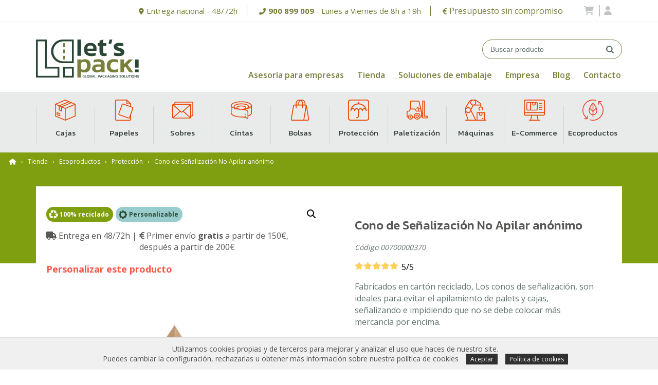

--- FILE ---
content_type: text/html; charset=UTF-8
request_url: https://www.letspack.es/producto/cono-de-senalizacion-no-apilar-anonimo/
body_size: 40336
content:
<!DOCTYPE html>
<html lang="es">
<head>
	<meta http-equiv="Content-Security-Policy" content="upgrade-insecure-requests">
	<meta charset="UTF-8">
	<meta name="viewport" content="width=device-width, initial-scale=1">
	<meta name="google-site-verification" content="D0Q17rBMK3RF0iQme1yTXG4CEOETUleI2yql43B_x2Q" /> 
	<link rel="profile" href="https://gmpg.org/xfn/11">

		<meta name='robots' content='index, follow, max-image-preview:large, max-snippet:-1, max-video-preview:-1' />

<!-- Google Tag Manager for WordPress by gtm4wp.com -->
<script data-cfasync="false" data-pagespeed-no-defer>
	var gtm4wp_datalayer_name = "dataLayer";
	var dataLayer = dataLayer || [];
	const gtm4wp_use_sku_instead = 0;
	const gtm4wp_currency = 'EUR';
	const gtm4wp_product_per_impression = 10;
	const gtm4wp_clear_ecommerce = true;
	const gtm4wp_datalayer_max_timeout = 2000;
</script>
<!-- End Google Tag Manager for WordPress by gtm4wp.com -->
	<!-- This site is optimized with the Yoast SEO plugin v26.8-RC7 - https://yoast.com/product/yoast-seo-wordpress/ -->
	<title>Cono de Señalización No Apilar anónimo | Let&#039;s Pack</title>
	<meta name="description" content="Ayuda a proteger los palets, señalizando que no se debe colocar más mercancía por encima, ya sean mercancías frágiles y/o delicadas." />
	<link rel="canonical" href="https://www.letspack.es/producto/cono-de-senalizacion-no-apilar-anonimo/" />
	<meta property="og:locale" content="es_ES" />
	<meta property="og:type" content="article" />
	<meta property="og:title" content="Cono de Señalización No Apilar anónimo | Let&#039;s Pack" />
	<meta property="og:description" content="Ayuda a proteger los palets, señalizando que no se debe colocar más mercancía por encima, ya sean mercancías frágiles y/o delicadas." />
	<meta property="og:url" content="https://www.letspack.es/producto/cono-de-senalizacion-no-apilar-anonimo/" />
	<meta property="og:site_name" content="Letspack" />
	<meta property="article:modified_time" content="2024-12-13T13:39:00+00:00" />
	<meta property="og:image" content="https://www.letspack.es/wp-content/uploads/2021/03/00700000370-2-1.jpg" />
	<meta property="og:image:width" content="1000" />
	<meta property="og:image:height" content="1000" />
	<meta property="og:image:type" content="image/jpeg" />
	<meta name="twitter:card" content="summary_large_image" />
	<meta name="twitter:title" content="Cono de Señalización No Apilar anónimo | Let&#039;s Pack" />
	<meta name="twitter:description" content="Ayuda a proteger los palets, señalizando que no se debe colocar más mercancía por encima, ya sean mercancías frágiles y/o delicadas." />
	<meta name="twitter:image" content="https://www.letspack.es/wp-content/uploads/2021/03/00700000370-2-1.jpg" />
	<meta name="twitter:label1" content="Tiempo de lectura" />
	<meta name="twitter:data1" content="1 minuto" />
	<script type="application/ld+json" class="yoast-schema-graph">{"@context":"https://schema.org","@graph":[{"@type":"WebPage","@id":"https://www.letspack.es/producto/cono-de-senalizacion-no-apilar-anonimo/","url":"https://www.letspack.es/producto/cono-de-senalizacion-no-apilar-anonimo/","name":"Cono de Señalización No Apilar anónimo | Let's Pack","isPartOf":{"@id":"https://www.letspack.es/#website"},"primaryImageOfPage":{"@id":"https://www.letspack.es/producto/cono-de-senalizacion-no-apilar-anonimo/#primaryimage"},"image":{"@id":"https://www.letspack.es/producto/cono-de-senalizacion-no-apilar-anonimo/#primaryimage"},"thumbnailUrl":"https://www.letspack.es/wp-content/uploads/2021/03/00700000370-2-1.jpg","datePublished":"2021-03-05T11:57:12+00:00","dateModified":"2024-12-13T13:39:00+00:00","description":"Ayuda a proteger los palets, señalizando que no se debe colocar más mercancía por encima, ya sean mercancías frágiles y/o delicadas.","breadcrumb":{"@id":"https://www.letspack.es/producto/cono-de-senalizacion-no-apilar-anonimo/#breadcrumb"},"inLanguage":"es","potentialAction":[{"@type":"ReadAction","target":["https://www.letspack.es/producto/cono-de-senalizacion-no-apilar-anonimo/"]}]},{"@type":"ImageObject","inLanguage":"es","@id":"https://www.letspack.es/producto/cono-de-senalizacion-no-apilar-anonimo/#primaryimage","url":"https://www.letspack.es/wp-content/uploads/2021/03/00700000370-2-1.jpg","contentUrl":"https://www.letspack.es/wp-content/uploads/2021/03/00700000370-2-1.jpg","width":1000,"height":1000,"caption":"Cono de Señalización No Apilar anónimo"},{"@type":"BreadcrumbList","@id":"https://www.letspack.es/producto/cono-de-senalizacion-no-apilar-anonimo/#breadcrumb","itemListElement":[{"@type":"ListItem","position":1,"name":"Portada","item":"https://www.letspack.es/"},{"@type":"ListItem","position":2,"name":"Tienda","item":"https://www.letspack.es/productos/"},{"@type":"ListItem","position":3,"name":"Cono de Señalización No Apilar anónimo"}]},{"@type":"WebSite","@id":"https://www.letspack.es/#website","url":"https://www.letspack.es/","name":"Letspack","description":"Global Packaging Solutions","potentialAction":[{"@type":"SearchAction","target":{"@type":"EntryPoint","urlTemplate":"https://www.letspack.es/?s={search_term_string}"},"query-input":{"@type":"PropertyValueSpecification","valueRequired":true,"valueName":"search_term_string"}}],"inLanguage":"es"}]}</script>
	<!-- / Yoast SEO plugin. -->


<link rel='dns-prefetch' href='//cdnjs.cloudflare.com' />
<link rel='dns-prefetch' href='//stackpath.bootstrapcdn.com' />
<link rel='dns-prefetch' href='//js.hs-scripts.com' />
<link rel='dns-prefetch' href='//ajax.googleapis.com' />
<link rel='dns-prefetch' href='//fonts.googleapis.com' />
<link rel='dns-prefetch' href='//use.fontawesome.com' />
<link rel="alternate" type="application/rss+xml" title="Letspack &raquo; Comentario Cono de Señalización No Apilar anónimo del feed" href="https://www.letspack.es/producto/cono-de-senalizacion-no-apilar-anonimo/feed/" />
<link rel="alternate" title="oEmbed (JSON)" type="application/json+oembed" href="https://www.letspack.es/wp-json/oembed/1.0/embed?url=https%3A%2F%2Fwww.letspack.es%2Fproducto%2Fcono-de-senalizacion-no-apilar-anonimo%2F" />
<link rel="alternate" title="oEmbed (XML)" type="text/xml+oembed" href="https://www.letspack.es/wp-json/oembed/1.0/embed?url=https%3A%2F%2Fwww.letspack.es%2Fproducto%2Fcono-de-senalizacion-no-apilar-anonimo%2F&#038;format=xml" />
<style id='wp-img-auto-sizes-contain-inline-css' type='text/css'>
img:is([sizes=auto i],[sizes^="auto," i]){contain-intrinsic-size:3000px 1500px}
/*# sourceURL=wp-img-auto-sizes-contain-inline-css */
</style>
<link rel='stylesheet' id='xt-icons-css' href='https://www.letspack.es/wp-content/plugins/woo-floating-cart-lite/xt-framework/includes/customizer/controls/xt_icons/css/xt-icons.css?ver=2.5.6' type='text/css' media='all' />
<link rel='stylesheet' id='xt_framework_add-to-cart-css' href='https://www.letspack.es/wp-content/plugins/woo-floating-cart-lite/xt-framework/includes/modules/add-to-cart/assets/css/add-to-cart.css?ver=2.5.6' type='text/css' media='all' />
<style id='wp-emoji-styles-inline-css' type='text/css'>

	img.wp-smiley, img.emoji {
		display: inline !important;
		border: none !important;
		box-shadow: none !important;
		height: 1em !important;
		width: 1em !important;
		margin: 0 0.07em !important;
		vertical-align: -0.1em !important;
		background: none !important;
		padding: 0 !important;
	}
/*# sourceURL=wp-emoji-styles-inline-css */
</style>
<link rel='stylesheet' id='wp-block-library-css' href='https://www.letspack.es/wp-includes/css/dist/block-library/style.css?ver=6.9' type='text/css' media='all' />
<style id='global-styles-inline-css' type='text/css'>
:root{--wp--preset--aspect-ratio--square: 1;--wp--preset--aspect-ratio--4-3: 4/3;--wp--preset--aspect-ratio--3-4: 3/4;--wp--preset--aspect-ratio--3-2: 3/2;--wp--preset--aspect-ratio--2-3: 2/3;--wp--preset--aspect-ratio--16-9: 16/9;--wp--preset--aspect-ratio--9-16: 9/16;--wp--preset--color--black: #000000;--wp--preset--color--cyan-bluish-gray: #abb8c3;--wp--preset--color--white: #ffffff;--wp--preset--color--pale-pink: #f78da7;--wp--preset--color--vivid-red: #cf2e2e;--wp--preset--color--luminous-vivid-orange: #ff6900;--wp--preset--color--luminous-vivid-amber: #fcb900;--wp--preset--color--light-green-cyan: #7bdcb5;--wp--preset--color--vivid-green-cyan: #00d084;--wp--preset--color--pale-cyan-blue: #8ed1fc;--wp--preset--color--vivid-cyan-blue: #0693e3;--wp--preset--color--vivid-purple: #9b51e0;--wp--preset--gradient--vivid-cyan-blue-to-vivid-purple: linear-gradient(135deg,rgb(6,147,227) 0%,rgb(155,81,224) 100%);--wp--preset--gradient--light-green-cyan-to-vivid-green-cyan: linear-gradient(135deg,rgb(122,220,180) 0%,rgb(0,208,130) 100%);--wp--preset--gradient--luminous-vivid-amber-to-luminous-vivid-orange: linear-gradient(135deg,rgb(252,185,0) 0%,rgb(255,105,0) 100%);--wp--preset--gradient--luminous-vivid-orange-to-vivid-red: linear-gradient(135deg,rgb(255,105,0) 0%,rgb(207,46,46) 100%);--wp--preset--gradient--very-light-gray-to-cyan-bluish-gray: linear-gradient(135deg,rgb(238,238,238) 0%,rgb(169,184,195) 100%);--wp--preset--gradient--cool-to-warm-spectrum: linear-gradient(135deg,rgb(74,234,220) 0%,rgb(151,120,209) 20%,rgb(207,42,186) 40%,rgb(238,44,130) 60%,rgb(251,105,98) 80%,rgb(254,248,76) 100%);--wp--preset--gradient--blush-light-purple: linear-gradient(135deg,rgb(255,206,236) 0%,rgb(152,150,240) 100%);--wp--preset--gradient--blush-bordeaux: linear-gradient(135deg,rgb(254,205,165) 0%,rgb(254,45,45) 50%,rgb(107,0,62) 100%);--wp--preset--gradient--luminous-dusk: linear-gradient(135deg,rgb(255,203,112) 0%,rgb(199,81,192) 50%,rgb(65,88,208) 100%);--wp--preset--gradient--pale-ocean: linear-gradient(135deg,rgb(255,245,203) 0%,rgb(182,227,212) 50%,rgb(51,167,181) 100%);--wp--preset--gradient--electric-grass: linear-gradient(135deg,rgb(202,248,128) 0%,rgb(113,206,126) 100%);--wp--preset--gradient--midnight: linear-gradient(135deg,rgb(2,3,129) 0%,rgb(40,116,252) 100%);--wp--preset--font-size--small: 13px;--wp--preset--font-size--medium: 20px;--wp--preset--font-size--large: 36px;--wp--preset--font-size--x-large: 42px;--wp--preset--spacing--20: 0.44rem;--wp--preset--spacing--30: 0.67rem;--wp--preset--spacing--40: 1rem;--wp--preset--spacing--50: 1.5rem;--wp--preset--spacing--60: 2.25rem;--wp--preset--spacing--70: 3.38rem;--wp--preset--spacing--80: 5.06rem;--wp--preset--shadow--natural: 6px 6px 9px rgba(0, 0, 0, 0.2);--wp--preset--shadow--deep: 12px 12px 50px rgba(0, 0, 0, 0.4);--wp--preset--shadow--sharp: 6px 6px 0px rgba(0, 0, 0, 0.2);--wp--preset--shadow--outlined: 6px 6px 0px -3px rgb(255, 255, 255), 6px 6px rgb(0, 0, 0);--wp--preset--shadow--crisp: 6px 6px 0px rgb(0, 0, 0);}:where(.is-layout-flex){gap: 0.5em;}:where(.is-layout-grid){gap: 0.5em;}body .is-layout-flex{display: flex;}.is-layout-flex{flex-wrap: wrap;align-items: center;}.is-layout-flex > :is(*, div){margin: 0;}body .is-layout-grid{display: grid;}.is-layout-grid > :is(*, div){margin: 0;}:where(.wp-block-columns.is-layout-flex){gap: 2em;}:where(.wp-block-columns.is-layout-grid){gap: 2em;}:where(.wp-block-post-template.is-layout-flex){gap: 1.25em;}:where(.wp-block-post-template.is-layout-grid){gap: 1.25em;}.has-black-color{color: var(--wp--preset--color--black) !important;}.has-cyan-bluish-gray-color{color: var(--wp--preset--color--cyan-bluish-gray) !important;}.has-white-color{color: var(--wp--preset--color--white) !important;}.has-pale-pink-color{color: var(--wp--preset--color--pale-pink) !important;}.has-vivid-red-color{color: var(--wp--preset--color--vivid-red) !important;}.has-luminous-vivid-orange-color{color: var(--wp--preset--color--luminous-vivid-orange) !important;}.has-luminous-vivid-amber-color{color: var(--wp--preset--color--luminous-vivid-amber) !important;}.has-light-green-cyan-color{color: var(--wp--preset--color--light-green-cyan) !important;}.has-vivid-green-cyan-color{color: var(--wp--preset--color--vivid-green-cyan) !important;}.has-pale-cyan-blue-color{color: var(--wp--preset--color--pale-cyan-blue) !important;}.has-vivid-cyan-blue-color{color: var(--wp--preset--color--vivid-cyan-blue) !important;}.has-vivid-purple-color{color: var(--wp--preset--color--vivid-purple) !important;}.has-black-background-color{background-color: var(--wp--preset--color--black) !important;}.has-cyan-bluish-gray-background-color{background-color: var(--wp--preset--color--cyan-bluish-gray) !important;}.has-white-background-color{background-color: var(--wp--preset--color--white) !important;}.has-pale-pink-background-color{background-color: var(--wp--preset--color--pale-pink) !important;}.has-vivid-red-background-color{background-color: var(--wp--preset--color--vivid-red) !important;}.has-luminous-vivid-orange-background-color{background-color: var(--wp--preset--color--luminous-vivid-orange) !important;}.has-luminous-vivid-amber-background-color{background-color: var(--wp--preset--color--luminous-vivid-amber) !important;}.has-light-green-cyan-background-color{background-color: var(--wp--preset--color--light-green-cyan) !important;}.has-vivid-green-cyan-background-color{background-color: var(--wp--preset--color--vivid-green-cyan) !important;}.has-pale-cyan-blue-background-color{background-color: var(--wp--preset--color--pale-cyan-blue) !important;}.has-vivid-cyan-blue-background-color{background-color: var(--wp--preset--color--vivid-cyan-blue) !important;}.has-vivid-purple-background-color{background-color: var(--wp--preset--color--vivid-purple) !important;}.has-black-border-color{border-color: var(--wp--preset--color--black) !important;}.has-cyan-bluish-gray-border-color{border-color: var(--wp--preset--color--cyan-bluish-gray) !important;}.has-white-border-color{border-color: var(--wp--preset--color--white) !important;}.has-pale-pink-border-color{border-color: var(--wp--preset--color--pale-pink) !important;}.has-vivid-red-border-color{border-color: var(--wp--preset--color--vivid-red) !important;}.has-luminous-vivid-orange-border-color{border-color: var(--wp--preset--color--luminous-vivid-orange) !important;}.has-luminous-vivid-amber-border-color{border-color: var(--wp--preset--color--luminous-vivid-amber) !important;}.has-light-green-cyan-border-color{border-color: var(--wp--preset--color--light-green-cyan) !important;}.has-vivid-green-cyan-border-color{border-color: var(--wp--preset--color--vivid-green-cyan) !important;}.has-pale-cyan-blue-border-color{border-color: var(--wp--preset--color--pale-cyan-blue) !important;}.has-vivid-cyan-blue-border-color{border-color: var(--wp--preset--color--vivid-cyan-blue) !important;}.has-vivid-purple-border-color{border-color: var(--wp--preset--color--vivid-purple) !important;}.has-vivid-cyan-blue-to-vivid-purple-gradient-background{background: var(--wp--preset--gradient--vivid-cyan-blue-to-vivid-purple) !important;}.has-light-green-cyan-to-vivid-green-cyan-gradient-background{background: var(--wp--preset--gradient--light-green-cyan-to-vivid-green-cyan) !important;}.has-luminous-vivid-amber-to-luminous-vivid-orange-gradient-background{background: var(--wp--preset--gradient--luminous-vivid-amber-to-luminous-vivid-orange) !important;}.has-luminous-vivid-orange-to-vivid-red-gradient-background{background: var(--wp--preset--gradient--luminous-vivid-orange-to-vivid-red) !important;}.has-very-light-gray-to-cyan-bluish-gray-gradient-background{background: var(--wp--preset--gradient--very-light-gray-to-cyan-bluish-gray) !important;}.has-cool-to-warm-spectrum-gradient-background{background: var(--wp--preset--gradient--cool-to-warm-spectrum) !important;}.has-blush-light-purple-gradient-background{background: var(--wp--preset--gradient--blush-light-purple) !important;}.has-blush-bordeaux-gradient-background{background: var(--wp--preset--gradient--blush-bordeaux) !important;}.has-luminous-dusk-gradient-background{background: var(--wp--preset--gradient--luminous-dusk) !important;}.has-pale-ocean-gradient-background{background: var(--wp--preset--gradient--pale-ocean) !important;}.has-electric-grass-gradient-background{background: var(--wp--preset--gradient--electric-grass) !important;}.has-midnight-gradient-background{background: var(--wp--preset--gradient--midnight) !important;}.has-small-font-size{font-size: var(--wp--preset--font-size--small) !important;}.has-medium-font-size{font-size: var(--wp--preset--font-size--medium) !important;}.has-large-font-size{font-size: var(--wp--preset--font-size--large) !important;}.has-x-large-font-size{font-size: var(--wp--preset--font-size--x-large) !important;}
/*# sourceURL=global-styles-inline-css */
</style>
<style id='core-block-supports-inline-css' type='text/css'>
/**
 * Core styles: block-supports
 */

/*# sourceURL=core-block-supports-inline-css */
</style>

<style id='classic-theme-styles-inline-css' type='text/css'>
/**
 * These rules are needed for backwards compatibility.
 * They should match the button element rules in the base theme.json file.
 */
.wp-block-button__link {
	color: #ffffff;
	background-color: #32373c;
	border-radius: 9999px; /* 100% causes an oval, but any explicit but really high value retains the pill shape. */

	/* This needs a low specificity so it won't override the rules from the button element if defined in theme.json. */
	box-shadow: none;
	text-decoration: none;

	/* The extra 2px are added to size solids the same as the outline versions.*/
	padding: calc(0.667em + 2px) calc(1.333em + 2px);

	font-size: 1.125em;
}

.wp-block-file__button {
	background: #32373c;
	color: #ffffff;
	text-decoration: none;
}

/*# sourceURL=/wp-includes/css/classic-themes.css */
</style>
<style id='font-awesome-svg-styles-default-inline-css' type='text/css'>
.svg-inline--fa {
  display: inline-block;
  height: 1em;
  overflow: visible;
  vertical-align: -.125em;
}
/*# sourceURL=font-awesome-svg-styles-default-inline-css */
</style>
<link rel='stylesheet' id='font-awesome-svg-styles-css' href='https://www.letspack.es/wp-content/uploads/font-awesome/v6.2.1/css/svg-with-js.css' type='text/css' media='all' />
<style id='font-awesome-svg-styles-inline-css' type='text/css'>
   .wp-block-font-awesome-icon svg::before,
   .wp-rich-text-font-awesome-icon svg::before {content: unset;}
/*# sourceURL=font-awesome-svg-styles-inline-css */
</style>
<link rel='stylesheet' id='pi-dcw-css' href='https://www.letspack.es/wp-content/plugins/add-to-cart-direct-checkout-for-woocommerce-pro/public/css/pi-dcw-public.css?ver=1.3.6' type='text/css' media='all' />
<style id='pi-dcw-inline-css' type='text/css'>

		.pisol_buy_now_button{
			color:#ee6443 !important;
			background-color: #ffffff !important;
		}
		
/*# sourceURL=pi-dcw-inline-css */
</style>
<link rel='stylesheet' id='frontcss-css' href='https://www.letspack.es/wp-content/plugins/addify-abandoned-cart-recovery/includes/../assets/css/front.css?ver=3.4.1' type='text/css' media='all' />
<link rel='stylesheet' id='jquery-ui-smoothness-css' href="https://ajax.googleapis.com/ajax/libs/jqueryui/1.13.3/themes/smoothness/jquery-ui.css" type='text/css' media='all' />
<link rel='stylesheet' id='apf_css-css' href='https://www.letspack.es/wp-content/plugins/atic-product-filter/includes/../assets/css/style.css?ver=5.6.3' type='text/css' media='all' />
<link rel='stylesheet' id='apf_popup_css-css' href='https://www.letspack.es/wp-content/plugins/atic-product-filter/includes/../assets/css/popup.css?ver=6.9' type='text/css' media='all' />
<link rel='stylesheet' id='woof-css' href='https://www.letspack.es/wp-content/plugins/woocommerce-products-filter/css/front.css?ver=2.2.4' type='text/css' media='all' />
<link rel='stylesheet' id='chosen-drop-down-css' href='https://www.letspack.es/wp-content/plugins/woocommerce-products-filter/js/chosen/chosen.min.css?ver=2.2.4' type='text/css' media='all' />
<link rel='stylesheet' id='photoswipe-css' href='https://www.letspack.es/wp-content/plugins/woocommerce/assets/css/photoswipe/photoswipe.min.css?ver=10.4.3' type='text/css' media='all' />
<link rel='stylesheet' id='photoswipe-default-skin-css' href='https://www.letspack.es/wp-content/plugins/woocommerce/assets/css/photoswipe/default-skin/default-skin.min.css?ver=10.4.3' type='text/css' media='all' />
<link rel='stylesheet' id='woocommerce-layout-css' href='https://www.letspack.es/wp-content/plugins/woocommerce/assets/css/woocommerce-layout.css?ver=10.4.3' type='text/css' media='all' />
<link rel='stylesheet' id='woocommerce-smallscreen-css' href='https://www.letspack.es/wp-content/plugins/woocommerce/assets/css/woocommerce-smallscreen.css?ver=10.4.3' type='text/css' media='only screen and (max-width: 768px)' />
<link rel='stylesheet' id='woocommerce-general-css' href='https://www.letspack.es/wp-content/plugins/woocommerce/assets/css/woocommerce.css?ver=10.4.3' type='text/css' media='all' />
<style id='woocommerce-inline-inline-css' type='text/css'>
.woocommerce form .form-row .required { visibility: visible; }
/*# sourceURL=woocommerce-inline-inline-css */
</style>
<link rel='stylesheet' id='xtfw_notice-css' href='https://www.letspack.es/wp-content/plugins/woo-floating-cart-lite/xt-framework/includes/notices/assets/css/frontend-notices.css?ver=2.5.6' type='text/css' media='all' />
<link rel='stylesheet' id='xt-woo-floating-cart-css' href='https://www.letspack.es/wp-content/plugins/woo-floating-cart-lite/public/assets/css/frontend.css?ver=2.8.7' type='text/css' media='all' />
<link rel='stylesheet' id='yith_wccl_frontend-css' href='https://www.letspack.es/wp-content/plugins/yith-color-and-label-variations-for-woocommerce/assets/css/frontend.css?ver=2.24.0' type='text/css' media='all' />
<style id='yith_wccl_frontend-inline-css' type='text/css'>
:root{
	--yith-wccl-form-colors_border: #ffffff;
	--yith-wccl-form-colors_accent: #448a85;
	--yith-wccl-form-colors-accent-hover: rgba(68,138,133,0.4);
	--yith-wccl-customization-color-swatches-size: 25px;
	--yith-wccl-customization-color-swatches-border-radius: 25px;
	--yith-wccl-customization-option-border-radius: 25px;
}
/*# sourceURL=yith_wccl_frontend-inline-css */
</style>
<link rel='stylesheet' id='yit-style-css' href='https://www.letspack.es/wp-content/plugins/yith-woocommerce-advanced-reviews/assets/css/yit-advanced-reviews.css?ver=1' type='text/css' media='all' />
<link rel='stylesheet' id='mytheme-style-css' href='https://www.letspack.es/wp-content/themes/letspack/style.css?ver=1723106758' type='text/css' media='all' />
<link rel='stylesheet' id='mytheme-style-custom-css' href='https://www.letspack.es/wp-content/themes/letspack/style-custom.css?ver=1628162502' type='text/css' media='all' />
<link rel='stylesheet' id='mytheme-responsive-style-css' href='https://www.letspack.es/wp-content/themes/letspack/css/style_responsive.css?ver=1685980735' type='text/css' media='all' />
<link rel='stylesheet' id='mytheme-cris-style-css' href='https://www.letspack.es/wp-content/themes/letspack/css/style_cris_h.css?ver=1628162583' type='text/css' media='all' />
<link rel='stylesheet' id='mytheme-slick-css' href='https://www.letspack.es/wp-content/themes/letspack/utils/slick-1.8.1/slick/slick.css?ver=1625469267' type='text/css' media='all' />
<link rel='stylesheet' id='mytheme-slick-theme-css' href='https://www.letspack.es/wp-content/themes/letspack/utils/slick-1.8.1/slick/slick-theme.css?ver=1625469267' type='text/css' media='all' />
<link rel='stylesheet' id='hubspot-form-css' href='https://www.letspack.es/wp-content/themes/letspack/css/style_hubspot_form.css?ver=1634833409' type='text/css' media='all' />
<link rel='stylesheet' id='opensans-google-font-css' href='https://fonts.googleapis.com/css2?family=Open+Sans%3Awght%40400%3B600%3B700&#038;display=swap&#038;ver=6.9' type='text/css' media='all' />
<link rel='stylesheet' id='kanit-google-font-css' href='https://fonts.googleapis.com/css2?family=Kanit%3Awght%40400%3B500&#038;display=swap&#038;ver=6.9' type='text/css' media='all' />
<link rel='stylesheet' id='font-awesome-official-css' href='https://use.fontawesome.com/releases/v6.2.1/css/all.css' type='text/css' media='all' integrity="sha384-twcuYPV86B3vvpwNhWJuaLdUSLF9+ttgM2A6M870UYXrOsxKfER2MKox5cirApyA" crossorigin="anonymous" />
<link rel='stylesheet' id='ywcfav_style-css' href='https://www.letspack.es/wp-content/plugins/yith-woocommerce-featured-video/assets/css/ywcfav_frontend.css?ver=1.52.0' type='text/css' media='all' />
<link rel='stylesheet' id='font-awesome-official-v4shim-css' href='https://use.fontawesome.com/releases/v6.2.1/css/v4-shims.css' type='text/css' media='all' integrity="sha384-RreHPODFsMyzCpG+dKnwxOSjmjkuPWWdYP8sLpBRoSd8qPNJwaxKGUdxhQOKwUc7" crossorigin="anonymous" />
<script type="text/template" id="tmpl-variation-template">
	<div class="woocommerce-variation-description">{{{ data.variation.variation_description }}}</div>
	<div class="woocommerce-variation-price">{{{ data.variation.price_html }}}</div>
	<div class="woocommerce-variation-availability">{{{ data.variation.availability_html }}}</div>
</script>
<script type="text/template" id="tmpl-unavailable-variation-template">
	<p role="alert">Lo siento, este producto no está disponible. Por favor, elige otra combinación.</p>
</script>
<script type="8b3930db0b4580e9427cf8c0-text/javascript" src="//cdnjs.cloudflare.com/ajax/libs/jquery/2.2.4/jquery.min.js" id="apf_jquery-js"></script>
<script type="8b3930db0b4580e9427cf8c0-text/javascript" id="custom_js-js-extra">
/* <![CDATA[ */
var MyAjax = {"url":"https://www.letspack.es/wp-admin/admin-ajax.php"};
//# sourceURL=custom_js-js-extra
/* ]]> */
</script>
<script type="8b3930db0b4580e9427cf8c0-text/javascript" src="https://www.letspack.es/wp-content/plugins/atic-product-filter/includes/../assets/js/custom_js.js?ver=5.6.10" id="custom_js-js"></script>
<script type="8b3930db0b4580e9427cf8c0-text/javascript" src="https://www.letspack.es/wp-includes/js/jquery/jquery.js?ver=3.7.1" id="jquery-core-js"></script>
<script type="8b3930db0b4580e9427cf8c0-text/javascript" src="https://www.letspack.es/wp-includes/js/jquery/jquery-migrate.js?ver=3.4.1" id="jquery-migrate-js"></script>
<script type="8b3930db0b4580e9427cf8c0-text/javascript" id="jquery-js-after">
/* <![CDATA[ */

		jQuery(document).ready(function(){
			jQuery( "body" ).on( "added_to_cart", function( e, fragments, cart_hash, this_button ) 
				{ 
					var redirect = (this_button.data("redirect"));
					var id = this_button.data("product_id");
					if((redirect) != undefined){
					 window.location = redirect;
					}else{
						if(typeof pisol_redirect_urls != undefined && typeof pisol_redirect_urls[id] != undefined && pisol_redirect_urls[id] != ""){
							if(pisol_redirect_urls[id] != "" && pisol_redirect_urls[id] != undefined){
								window.location = pisol_redirect_urls[id];
							}
						}
					}
				} 
			);
		});
		
//# sourceURL=jquery-js-after
/* ]]> */
</script>
<script type="8b3930db0b4580e9427cf8c0-text/javascript" id="xtfw-inline-js-after">
/* <![CDATA[ */
                    window.XT = (typeof window.XT !== "undefined") ? window.XT : {};
        
                    XT.isTouchDevice = function () {
                        return ("ontouchstart" in document.documentElement);
                    };
                    
                    (function( $ ) {
                        if (XT.isTouchDevice()) {
                            $("html").addClass("xtfw-touchevents");
                        }else{        
                            $("html").addClass("xtfw-no-touchevents");
                        }
                    })( jQuery );
                
//# sourceURL=xtfw-inline-js-after
/* ]]> */
</script>
<script type="8b3930db0b4580e9427cf8c0-text/javascript" src="https://www.letspack.es/wp-content/plugins/woo-floating-cart-lite/xt-framework/assets/js/jquery.ajaxqueue-min.js?ver=2.5.6" id="xt-jquery-ajaxqueue-js"></script>
<script type="8b3930db0b4580e9427cf8c0-text/javascript" src="https://www.letspack.es/wp-content/plugins/woocommerce/assets/js/jquery-blockui/jquery.blockUI.js?ver=2.7.0-wc.10.4.3" id="wc-jquery-blockui-js" data-wp-strategy="defer"></script>
<script type="8b3930db0b4580e9427cf8c0-text/javascript" id="wc-add-to-cart-js-extra">
/* <![CDATA[ */
var wc_add_to_cart_params = {"ajax_url":"/wp-admin/admin-ajax.php","wc_ajax_url":"/?wc-ajax=%%endpoint%%","i18n_view_cart":"Ver carrito","cart_url":"https://www.letspack.es/carrito/","is_cart":"","cart_redirect_after_add":"no"};
//# sourceURL=wc-add-to-cart-js-extra
/* ]]> */
</script>
<script type="8b3930db0b4580e9427cf8c0-text/javascript" src="https://www.letspack.es/wp-content/plugins/woocommerce/assets/js/frontend/add-to-cart.js?ver=10.4.3" id="wc-add-to-cart-js" data-wp-strategy="defer"></script>
<script type="8b3930db0b4580e9427cf8c0-text/javascript" id="xt_framework_add-to-cart-js-extra">
/* <![CDATA[ */
var XT_ATC = {"customizerConfigId":"xt_framework_add-to-cart","ajaxUrl":"https://www.letspack.es/?wc-ajax=%%endpoint%%","ajaxAddToCart":"1","ajaxSinglePageAddToCart":"1","singleRefreshFragments":"","singleScrollToNotice":"1","singleScrollToNoticeTimeout":"","isProductPage":"1","overrideSpinner":"","spinnerIcon":"","checkmarkIcon":"","redirectionEnabled":"","redirectionTo":"https://www.letspack.es/carrito/"};
//# sourceURL=xt_framework_add-to-cart-js-extra
/* ]]> */
</script>
<script type="8b3930db0b4580e9427cf8c0-text/javascript" src="https://www.letspack.es/wp-content/plugins/woo-floating-cart-lite/xt-framework/includes/modules/add-to-cart/assets/js/add-to-cart.js?ver=2.5.6" id="xt_framework_add-to-cart-js"></script>
<script type="8b3930db0b4580e9427cf8c0-text/javascript" id="pi-dcw-js-extra">
/* <![CDATA[ */
var pisol_redirect_urls = {"6150":""};
//# sourceURL=pi-dcw-js-extra
/* ]]> */
</script>
<script type="8b3930db0b4580e9427cf8c0-text/javascript" src="https://www.letspack.es/wp-content/plugins/add-to-cart-direct-checkout-for-woocommerce-pro/public/js/pi-dcw-public.js?ver=1.3.6" id="pi-dcw-js"></script>
<script type="8b3930db0b4580e9427cf8c0-text/javascript" src="https://www.letspack.es/wp-content/plugins/addify-abandoned-cart-recovery/includes/../assets/js/front.js?ver=1.0.0" id="frontjs-js"></script>
<script type="8b3930db0b4580e9427cf8c0-text/javascript" src="https://www.letspack.es/wp-content/plugins/woocommerce/assets/js/zoom/jquery.zoom.js?ver=1.7.21-wc.10.4.3" id="wc-zoom-js" defer="defer" data-wp-strategy="defer"></script>
<script type="8b3930db0b4580e9427cf8c0-text/javascript" src="https://www.letspack.es/wp-content/plugins/woocommerce/assets/js/flexslider/jquery.flexslider.js?ver=2.7.2-wc.10.4.3" id="wc-flexslider-js" defer="defer" data-wp-strategy="defer"></script>
<script type="8b3930db0b4580e9427cf8c0-text/javascript" src="https://www.letspack.es/wp-content/plugins/woocommerce/assets/js/photoswipe/photoswipe.js?ver=4.1.1-wc.10.4.3" id="wc-photoswipe-js" defer="defer" data-wp-strategy="defer"></script>
<script type="8b3930db0b4580e9427cf8c0-text/javascript" src="https://www.letspack.es/wp-content/plugins/woocommerce/assets/js/photoswipe/photoswipe-ui-default.js?ver=4.1.1-wc.10.4.3" id="wc-photoswipe-ui-default-js" defer="defer" data-wp-strategy="defer"></script>
<script type="8b3930db0b4580e9427cf8c0-text/javascript" id="wc-single-product-js-extra">
/* <![CDATA[ */
var wc_single_product_params = {"i18n_required_rating_text":"Por favor elige una puntuaci\u00f3n","i18n_rating_options":["1 de 5 estrellas","2 de 5 estrellas","3 de 5 estrellas","4 de 5 estrellas","5 de 5 estrellas"],"i18n_product_gallery_trigger_text":"Ver galer\u00eda de im\u00e1genes a pantalla completa","review_rating_required":"no","flexslider":{"rtl":false,"animation":"slide","smoothHeight":true,"directionNav":false,"controlNav":"thumbnails","slideshow":false,"animationSpeed":500,"animationLoop":false,"allowOneSlide":false},"zoom_enabled":"1","zoom_options":[],"photoswipe_enabled":"1","photoswipe_options":{"shareEl":false,"closeOnScroll":false,"history":false,"hideAnimationDuration":0,"showAnimationDuration":0},"flexslider_enabled":"1"};
//# sourceURL=wc-single-product-js-extra
/* ]]> */
</script>
<script type="8b3930db0b4580e9427cf8c0-text/javascript" src="https://www.letspack.es/wp-content/plugins/woocommerce/assets/js/frontend/single-product.js?ver=10.4.3" id="wc-single-product-js" defer="defer" data-wp-strategy="defer"></script>
<script type="8b3930db0b4580e9427cf8c0-text/javascript" src="https://www.letspack.es/wp-content/plugins/woocommerce/assets/js/js-cookie/js.cookie.js?ver=2.1.4-wc.10.4.3" id="wc-js-cookie-js" defer="defer" data-wp-strategy="defer"></script>
<script type="8b3930db0b4580e9427cf8c0-text/javascript" id="woocommerce-js-extra">
/* <![CDATA[ */
var woocommerce_params = {"ajax_url":"/wp-admin/admin-ajax.php","wc_ajax_url":"/?wc-ajax=%%endpoint%%","i18n_password_show":"Mostrar contrase\u00f1a","i18n_password_hide":"Ocultar contrase\u00f1a"};
//# sourceURL=woocommerce-js-extra
/* ]]> */
</script>
<script type="8b3930db0b4580e9427cf8c0-text/javascript" src="https://www.letspack.es/wp-content/plugins/woocommerce/assets/js/frontend/woocommerce.js?ver=10.4.3" id="woocommerce-js" defer="defer" data-wp-strategy="defer"></script>
<script type="8b3930db0b4580e9427cf8c0-text/javascript" src="https://www.letspack.es/wp-content/plugins/js_composer/assets/js/vendors/woocommerce-add-to-cart.js?ver=8.7.2" id="vc_woocommerce-add-to-cart-js-js"></script>
<script type="8b3930db0b4580e9427cf8c0-text/javascript" src="https://www.letspack.es/wp-content/plugins/woo-floating-cart-lite/public/assets/vendors/bodyScrollLock.js?ver=2.8.7" id="xt-body-scroll-lock-js"></script>
<script type="8b3930db0b4580e9427cf8c0-text/javascript" src="https://www.letspack.es/wp-includes/js/underscore.min.js?ver=1.13.7" id="underscore-js"></script>
<script type="8b3930db0b4580e9427cf8c0-text/javascript" id="wp-util-js-extra">
/* <![CDATA[ */
var _wpUtilSettings = {"ajax":{"url":"/wp-admin/admin-ajax.php"}};
//# sourceURL=wp-util-js-extra
/* ]]> */
</script>
<script type="8b3930db0b4580e9427cf8c0-text/javascript" src="https://www.letspack.es/wp-includes/js/wp-util.js?ver=6.9" id="wp-util-js"></script>
<script type="8b3930db0b4580e9427cf8c0-text/javascript" src="https://www.letspack.es/wp-content/themes/letspack/js/website.js?ver=1668001821" id="website-js-js"></script>
<script type="8b3930db0b4580e9427cf8c0-text/javascript" src="https://www.letspack.es/wp-content/themes/letspack/js/menu.js?ver=1685980563" id="menu-js-js"></script>
<script type="8b3930db0b4580e9427cf8c0-text/javascript" id="mi-script-ajax-js-extra">
/* <![CDATA[ */
var MyAjax = {"url":"https://www.letspack.es/wp-admin/admin-ajax.php","url_theme":"https://www.letspack.es/wp-content/themes/letspack","pathHome":"https://www.letspack.es"};
//# sourceURL=mi-script-ajax-js-extra
/* ]]> */
</script>
<script type="8b3930db0b4580e9427cf8c0-text/javascript" src="https://www.letspack.es/wp-content/themes/letspack/js/ajax.js?ver=1729745466" id="mi-script-ajax-js"></script>
<script type="8b3930db0b4580e9427cf8c0-text/javascript" src="https://www.letspack.es/wp-content/themes/letspack/utils/slick-1.8.1/slick/slick.min.js?ver=1625469267" id="slick-js-js"></script>
<script type="8b3930db0b4580e9427cf8c0-text/javascript"></script><link rel="https://api.w.org/" href="https://www.letspack.es/wp-json/" /><link rel="alternate" title="JSON" type="application/json" href="https://www.letspack.es/wp-json/wp/v2/product/6150" /><link rel="EditURI" type="application/rsd+xml" title="RSD" href="https://www.letspack.es/xmlrpc.php?rsd" />
<meta name="generator" content="WordPress 6.9" />
<meta name="generator" content="WooCommerce 10.4.3" />
<link rel='shortlink' href='https://www.letspack.es/?p=6150' />

<!-- This website runs the Product Feed PRO for WooCommerce by AdTribes.io plugin - version woocommercesea_option_installed_version -->

<!-- Google Tag Manager for WordPress by gtm4wp.com -->
<!-- GTM Container placement set to footer -->
<script data-cfasync="false" data-pagespeed-no-defer type="text/javascript">
	var dataLayer_content = {"pagePostType":"product","pagePostType2":"single-product","pagePostAuthor":"IMMA PROVA","productRatingCounts":{"5":1},"productAverageRating":5,"productReviewCount":1,"productType":"simple","productIsVariable":0};
	dataLayer.push( dataLayer_content );
</script>
<script data-cfasync="false" data-pagespeed-no-defer type="text/javascript">
(function(w,d,s,l,i){w[l]=w[l]||[];w[l].push({'gtm.start':
new Date().getTime(),event:'gtm.js'});var f=d.getElementsByTagName(s)[0],
j=d.createElement(s),dl=l!='dataLayer'?'&l='+l:'';j.async=true;j.src=
'//www.googletagmanager.com/gtm.js?id='+i+dl;f.parentNode.insertBefore(j,f);
})(window,document,'script','dataLayer','GTM-N8V6R5X');
</script>
<!-- End Google Tag Manager for WordPress by gtm4wp.com -->	<noscript><style>.woocommerce-product-gallery{ opacity: 1 !important; }</style></noscript>
	<meta name="generator" content="Powered by WPBakery Page Builder - drag and drop page builder for WordPress."/>
<link rel="icon" href="https://www.letspack.es/wp-content/uploads/2020/05/cropped-favicon-lets-pack-32x32.png" sizes="32x32" />
<link rel="icon" href="https://www.letspack.es/wp-content/uploads/2020/05/cropped-favicon-lets-pack-192x192.png" sizes="192x192" />
<link rel="apple-touch-icon" href="https://www.letspack.es/wp-content/uploads/2020/05/cropped-favicon-lets-pack-180x180.png" />
<meta name="msapplication-TileImage" content="https://www.letspack.es/wp-content/uploads/2020/05/cropped-favicon-lets-pack-270x270.png" />
        <script type="8b3930db0b4580e9427cf8c0-text/javascript">
            var woof_is_permalink =1;

            var woof_shop_page = "";
        
            var woof_really_curr_tax = {};
            var woof_current_page_link = location.protocol + '//' + location.host + location.pathname;
            //***lets remove pagination from woof_current_page_link
            woof_current_page_link = woof_current_page_link.replace(/\page\/[0-9]+/, "");
                            woof_current_page_link = "https://www.letspack.es/productos/";
                            var woof_link = 'https://www.letspack.es/wp-content/plugins/woocommerce-products-filter/';

                </script>

                <script type="8b3930db0b4580e9427cf8c0-text/javascript">

            var woof_ajaxurl = "https://www.letspack.es/wp-admin/admin-ajax.php";

            var woof_lang = {
                'orderby': "orderby",
                'date': "fecha",
                'perpage': "por página",
                'pricerange': "rango de precios",
                'menu_order': "orden del menú",
                'popularity': "popularidad",
                'rating': "clasificación",
                'price': "precio bajo a alto",
                'price-desc': "precio alto a bajo"
            };

            if (typeof woof_lang_custom == 'undefined') {
                var woof_lang_custom = {};/*!!important*/
            }

            //***

            var woof_is_mobile = 0;
        


            var woof_show_price_search_button = 0;
            var woof_show_price_search_type = 0;
        
            var woof_show_price_search_type = 5;

            var swoof_search_slug = "swoof";

        
            var icheck_skin = {};
                        icheck_skin = 'none';
        
            var is_woof_use_chosen =1;

        

            var woof_current_values = '[]';
            //+++
            var woof_lang_loading = "Cargando ...";

        
            var woof_lang_show_products_filter = "mostrar los filtros del producto";
            var woof_lang_hide_products_filter = "ocultar los filtros del producto";
            var woof_lang_pricerange = "rango de precios";

            //+++

            var woof_use_beauty_scroll =0;
            //+++
            var woof_autosubmit =1;
            var woof_ajaxurl = "https://www.letspack.es/wp-admin/admin-ajax.php";
            /*var woof_submit_link = "";*/
            var woof_is_ajax = 0;
            var woof_ajax_redraw = 0;
            var woof_ajax_page_num =1;
            var woof_ajax_first_done = false;
            var woof_checkboxes_slide_flag = true;


            //toggles
            var woof_toggle_type = "text";

            var woof_toggle_closed_text = "-";
            var woof_toggle_opened_text = "+";

            var woof_toggle_closed_image = "https://www.letspack.es/wp-content/plugins/woocommerce-products-filter/img/plus3.png";
            var woof_toggle_opened_image = "https://www.letspack.es/wp-content/plugins/woocommerce-products-filter/img/minus3.png";


            //indexes which can be displayed in red buttons panel
                    var woof_accept_array = ["min_price", "orderby", "perpage", "min_rating","product_brand","product_visibility","product_cat","product_tag","pa_alto","pa_ancho","pa_ancho_cintas","pa_asas","pa_canal","pa_color","pa_especialidad","pa_formato","pa_fuelle","pa_gramaje","pa_largo","pa_largo_cintas","pa_material_bolsas","pa_material_cintas","pa_material_sobres","pa_micras","pa_modelo","pa_refuerzo","pa_tipo_cierre","pa_tipo_papel","pa_tipo_papeles","pa_tipo_producto_ecommerce","pa_tipo_producto_ecoproductos","pa_tipo_producto_maquinas","pa_tipo_producto_ofertas","pa_tipo_producto_paletizacion","pa_tipo_producto_proteccion","pa_tipo_producto_sobres"];

        


            //***
            //for extensions

            var woof_ext_init_functions = null;
        

        
            var woof_overlay_skin = "default";

            jQuery(function () {
                try
                {
                    woof_current_values = jQuery.parseJSON(woof_current_values);
                } catch (e)
                {
                    woof_current_values = null;
                }
                if (woof_current_values == null || woof_current_values.length == 0) {
                    woof_current_values = {};
                }

            });

            function woof_js_after_ajax_done() {
                jQuery(document).trigger('woof_ajax_done');
                    }
        </script>
        <style id="xirki-inline-styles">:root{--xt-woofc-spinner-overlay-color:rgba(255,255,255,0.5);--xt-woofc-border-color:#78803c;--xt-woofc-success-color:#4b9b12;--xt-woofc-overlay-color:rgba(0,0,0,.5);--xt-woofc-checkout-btn-bg-color:#79803b;--xt-woofc-checkout-btn-bg-hover-color:#000000;--xt-woofc-checkout-btn-hover-color:#79803b;--xt-woofc-notice-font-size:13px;}@media screen and (min-width: 783px){:root{--xt-woofc-hoffset:20px;--xt-woofc-voffset:20px;--xt-woofc-zindex:90198;}}@media screen and (max-width: 782px){:root{--xt-woofc-hoffset:20px;--xt-woofc-voffset:20px;--xt-woofc-zindex:90200;}}@media screen and (max-width: 480px){:root{--xt-woofc-hoffset:12px;--xt-woofc-voffset:12px;--xt-woofc-zindex:90200;}}</style><noscript><style> .wpb_animate_when_almost_visible { opacity: 1; }</style></noscript>
<!--<noscript><div><img src="https://mc.yandex.ru/watch/67423117" style="position:absolute; left:-9999px;" alt="" /></div></noscript>-->


<span style="display:none">Valor url /producto/cono-de-senalizacion-no-apilar-anonimo/</span>


<link rel='stylesheet' id='wc-blocks-style-css' href='https://www.letspack.es/wp-content/plugins/woocommerce/assets/client/blocks/wc-blocks.css?ver=1767600614' type='text/css' media='all' />
<link rel='stylesheet' id='woof_tooltip-css-css' href='https://www.letspack.es/wp-content/plugins/woocommerce-products-filter/js/tooltip/css/tooltipster.bundle.min.css?ver=2.2.4' type='text/css' media='all' />
<link rel='stylesheet' id='woof_tooltip-css-noir-css' href='https://www.letspack.es/wp-content/plugins/woocommerce-products-filter/js/tooltip/css/plugins/tooltipster/sideTip/themes/tooltipster-sideTip-noir.min.css?ver=2.2.4' type='text/css' media='all' />
<link rel='stylesheet' id='js_composer_front-css' href='https://www.letspack.es/wp-content/plugins/js_composer/assets/css/js_composer.min.css?ver=8.7.2' type='text/css' media='all' />
<link rel='stylesheet' id='vc_font_awesome_5_shims-css' href='https://www.letspack.es/wp-content/plugins/js_composer/assets/lib/vendor/dist/@fortawesome/fontawesome-free/css/v4-shims.min.css?ver=8.7.2' type='text/css' media='all' />
<link rel='stylesheet' id='vc_font_awesome_6-css' href='https://www.letspack.es/wp-content/plugins/js_composer/assets/lib/vendor/dist/@fortawesome/fontawesome-free/css/all.min.css?ver=8.7.2' type='text/css' media='all' />
</head>


<body class="wp-singular product-template-default single single-product postid-6150 wp-theme-letspack theme-letspack woocommerce woocommerce-page woocommerce-no-js xt_woofc-is-light wpb-js-composer js-comp-ver-8.7.2 vc_responsive" class="no-js">

		<div id="header"><div class="vc_container"><div class="wpb-content-wrapper"><div data-vc-full-width="true" data-vc-full-width-temp="true" data-vc-full-width-init="false" class="vc_row wpb_row vc_row-fluid header_top header_top_dos"><div class="wpb_column vc_column_container vc_col-sm-12"><div class="vc_column-inner"><div class="wpb_wrapper">
	<div class="wpb_raw_code wpb_raw_html wpb_content_element" >
		<div class="wpb_wrapper">
			<ul>
 	<li><i class="fas fa-map-marker-alt"></i>Entrega nacional - 48/72h</li>
 	<li><i class="fas fa-phone-alt"></i><strong>900 899 009</strong> - Lunes a Viernes de 8h a 19h</li>
 	<li class="presupuesto"><i class="fas fa-euro-sign"></i><a style="color:#79803b;" href="/asesoria-y-presupuesto">Presupuesto sin compromiso</a></li>
        <li class="carrito_compra"><a href="#" class="dropdown-back" data-toggle="dropdown"> <i class="fas fa-shopping-cart" aria-hidden="true"></i><div class="basket-item-count" style="display: inline;"></div></a><ul class="dropdown-menu dropdown-menu-mini-cart letspack-mini-cart "><li><h3>Tu pedido</h3></li><li> <div class="widget_shopping_cart_content">

	<p class="woocommerce-mini-cart__empty-message prueba2">No hay productos en el carrito.</p>


</div></li></ul></li>
        <li class="inicio_sesion"><a href="/mi-cuenta"><i class="fas fa-user"></i></a></li>
</ul>
		</div>
	</div>
</div></div></div></div><div class="vc_row-full-width vc_clearfix"></div><div class="vc_row wpb_row vc_row-fluid header_bottom header_bottom_dos"><div class="logo_cabecera wpb_column vc_column_container vc_col-sm-3"><div class="vc_column-inner"><div class="wpb_wrapper">
	<div  class="wpb_single_image wpb_content_element vc_align_left wpb_content_element">
		
		<figure class="wpb_wrapper vc_figure">
			<a href="/" target="_self" class="vc_single_image-wrapper   vc_box_border_grey"><img decoding="async" class="vc_single_image-img " src="https://www.letspack.es/wp-content/uploads/2020/04/LOGO-LP-CABECERA.svg" width="0" height="0" alt="lets pack fabrica de embalaje" title="LOGO-LP-CABECERA" loading="lazy" /></a>
		</figure>
	</div>
</div></div></div><div class="menu_cabecera wpb_column vc_column_container vc_col-sm-9"><div class="vc_column-inner"><div class="wpb_wrapper"><div  class="vc_wp_search wpb_content_element buscador_404"><div class="widget widget_search"><form role="search" method="get" id="searchform" class="searchform" action="https://www.letspack.es/">
				<div>
					<label class="screen-reader-text" for="s">Buscar:</label>
					<input type="text" value="" name="s" id="s" placeholder="Buscar producto" />
					<input type="submit" id="searchsubmit" value="Buscar" />
				</div>
			</form></div></div><div  class="vc_wp_custommenu wpb_content_element wrapper_menu_principal"><div class="widget widget_nav_menu"><div class="menu-principal-fase-2-container"><ul id="menu-principal-fase-2" class="menu"><li id="menu-item-9234" class="menu-item menu-item-type-custom menu-item-object-custom menu-item-9234"><a href="https://recursos.letspack.es/asesoria-y-presupuesto/">Asesoría para empresas</a></li>
<li id="menu-item-860" class="menu-item menu-item-type-post_type menu-item-object-page menu-item-has-children current_page_parent menu-item-860"><a href="https://www.letspack.es/productos/">Tienda</a>
<ul class="sub-menu">
	<li id="menu-item-1684" class="menu-item menu-item-type-custom menu-item-object-custom menu-item-1684"><a href="/categoria-producto/cajas-de-carton/">Cajas de cartón</a></li>
	<li id="menu-item-1689" class="menu-item menu-item-type-custom menu-item-object-custom menu-item-1689"><a href="/categoria-producto/papeles/">Papeles</a></li>
	<li id="menu-item-1685" class="menu-item menu-item-type-custom menu-item-object-custom menu-item-1685"><a href="/categoria-producto/sobres-y-etiquetas/">Sobres y etiquetas</a></li>
	<li id="menu-item-1688" class="menu-item menu-item-type-custom menu-item-object-custom menu-item-1688"><a href="/categoria-producto/cintas-adhesivas-y-flejes/">Cintas adhesivas y flejes</a></li>
	<li id="menu-item-1686" class="menu-item menu-item-type-custom menu-item-object-custom menu-item-1686"><a href="/categoria-producto/bolsas-de-plastico-y-papel/">Bolsas de plástico y papel</a></li>
	<li id="menu-item-1687" class="menu-item menu-item-type-custom menu-item-object-custom menu-item-1687"><a href="/categoria-producto/relleno-y-proteccion/">Relleno y protección</a></li>
	<li id="menu-item-1690" class="menu-item menu-item-type-custom menu-item-object-custom menu-item-1690"><a href="/categoria-producto/paletizacion/">Paletización</a></li>
	<li id="menu-item-1691" class="menu-item menu-item-type-custom menu-item-object-custom menu-item-1691"><a href="/categoria-producto/maquinas-y-sistemas-de-embalaje/">Máquinas y sistemas de embalaje</a></li>
	<li id="menu-item-1692" class="menu-item menu-item-type-custom menu-item-object-custom menu-item-1692"><a href="/categoria-producto/e-commerce/">E-commerce</a></li>
	<li id="menu-item-1693" class="menu-item menu-item-type-custom menu-item-object-custom menu-item-1693"><a href="/categoria-producto/ecoproductos/">Ecoproductos</a></li>
</ul>
</li>
<li id="menu-item-534" class="menu-item menu-item-type-custom menu-item-object-custom menu-item-has-children menu-item-534"><a href="#">Soluciones de embalaje</a>
<ul class="sub-menu">
	<li id="menu-item-22211" class="menu-item menu-item-type-post_type menu-item-object-page menu-item-22211"><a href="https://www.letspack.es/soluciones-de-embalaje-para-ecommerce/">Tiendas online</a></li>
	<li id="menu-item-658" class="menu-item menu-item-type-post_type menu-item-object-page menu-item-658"><a href="https://www.letspack.es/embalaje-industrial/">Embalaje industrial</a></li>
	<li id="menu-item-539" class="menu-item menu-item-type-post_type menu-item-object-page menu-item-539"><a href="https://www.letspack.es/embalaje-para-envios/">Embalaje para envíos</a></li>
	<li id="menu-item-689" class="menu-item menu-item-type-post_type menu-item-object-page menu-item-689"><a href="https://www.letspack.es/embalaje-sostenible/">Embalaje sostenible</a></li>
	<li id="menu-item-540" class="menu-item menu-item-type-post_type menu-item-object-page menu-item-540"><a href="https://www.letspack.es/soluciones-de-embalaje-personalizado/">Embalaje personalizado</a></li>
	<li id="menu-item-570" class="menu-item menu-item-type-post_type menu-item-object-page menu-item-570"><a href="https://www.letspack.es/embalaje-proteccion/">Material de protección</a></li>
	<li id="menu-item-20379" class="menu-item menu-item-type-post_type menu-item-object-page menu-item-20379"><a href="https://www.letspack.es/cajas-personalizadas/">Cajas personalizadas</a></li>
	<li id="menu-item-21411" class="menu-item menu-item-type-post_type menu-item-object-page menu-item-21411"><a href="https://www.letspack.es/packaging-sostenible/">Packaging sostenible</a></li>
</ul>
</li>
<li id="menu-item-536" class="menu-item menu-item-type-custom menu-item-object-custom menu-item-has-children menu-item-536"><a href="#">Empresa</a>
<ul class="sub-menu">
	<li id="menu-item-543" class="menu-item menu-item-type-post_type menu-item-object-page menu-item-543"><a href="https://www.letspack.es/quienes-somos/">Quiénes somos</a></li>
	<li id="menu-item-544" class="menu-item menu-item-type-post_type menu-item-object-page menu-item-544"><a href="https://www.letspack.es/preguntas-frecuentes/">FAQs</a></li>
	<li id="menu-item-542" class="menu-item menu-item-type-post_type menu-item-object-page menu-item-542"><a href="https://www.letspack.es/sostenibilidad/">Sostenibilidad</a></li>
</ul>
</li>
<li id="menu-item-2075" class="menu-item menu-item-type-custom menu-item-object-custom menu-item-2075"><a href="https://blog.letspack.es/">Blog</a></li>
<li id="menu-item-538" class="menu-item menu-item-type-post_type menu-item-object-page menu-item-538"><a href="https://www.letspack.es/contacto/">Contacto</a></li>
</ul></div></div></div></div></div></div></div>
</div></div></div><script type="8b3930db0b4580e9427cf8c0-text/javascript">if (jQuery(".vc_wp_custommenu.wrapper_menu_principal").length > 0){var toggle_menu = "<button id='1menu' aria-label='Name' class='menu-toggle'> <div class='bars'></div></button>";jQuery(toggle_menu).insertBefore(".vc_wp_custommenu.wrapper_menu_principal");}</script><div class="vc_container"><div id="submenu_row" data-vc-full-width="true" data-vc-full-width-temp="true" data-vc-full-width-init="false" data-vc-stretch-content="true" class="vc_row wpb_row vc_row-fluid vc_row-no-padding vc_row-o-equal-height vc_row-flex"><div class="vc_container"><ul class="categorias-top">
                      <li  data-id="31">
                        <a href="https://www.letspack.es/categoria-producto/cajas-de-carton">
                        <div class="icono" style="height:40px;"><?xml version="1.0" encoding="utf-8"?>
<!-- Generator: Adobe Illustrator 15.0.0, SVG Export Plug-In . SVG Version: 6.00 Build 0)  -->
<!DOCTYPE svg PUBLIC "-//W3C//DTD SVG 1.1//EN" "http://www.w3.org/Graphics/SVG/1.1/DTD/svg11.dtd">
<svg version="1.1" id="Layer_1" xmlns="http://www.w3.org/2000/svg" xmlns:xlink="http://www.w3.org/1999/xlink" x="0px" y="0px"
	 width="440px" height="440.57px" viewBox="0 0 440 440.57" enable-background="new 0 0 440 440.57" xml:space="preserve">
<g id="Capa_2">
	<g id="Layer_1_1_">
		<path fill="#EB4606" d="M434.67,89.369L434.67,89.369L223.35,0.607c-2.168-0.767-4.532-0.767-6.699,0L5.176,89.369
			C2.111,90.917,0.129,94.007,0,97.438v246.338c0,3.561,2.172,6.758,5.481,8.07l211.017,88c2.191,0.922,4.661,0.922,6.852,0
			l211.018-88c3.291-1.361,5.488-4.512,5.633-8.07V97.438C439.873,93.962,437.818,90.849,434.67,89.369z M328.096,63.943
			l-188.179,78.56L111.75,130.78l188.332-78.561L328.096,63.943z M130.172,157.728v68.969l-32.429-12.94v-69.729L130.172,157.728z
			 M220,18.877l57.094,23.903l-188.18,78.408l-57.246-23.75L220,18.877z M211.168,418.531L17.661,337.838V110.531l62.422,26.035
			v82.214c-0.021,3.602,2.148,6.855,5.481,8.22l51.459,21.013c2.684,1.208,5.805,0.919,8.222-0.763
			c2.435-1.643,3.913-4.371,3.958-7.308v-74.755l62.727,26.035L211.168,418.531z M220,175.846l-57.246-23.903l188.333-78.408
			l57.246,23.903L220,175.846z M422.338,337.838l-193.965,80.692V191.223l193.508-80.692L422.338,337.838z"/>
		<path fill="#EB4606" d="M109.011,287.901L47.35,262.324c-2.552-1.438-5.67-1.438-8.222,0c-2.435,1.644-3.913,4.372-3.958,7.308v44
			c0.021,3.59,2.176,6.822,5.481,8.221l60.9,25.58c2.606,1.436,5.767,1.436,8.374,0c2.397-1.658,3.821-4.394,3.807-7.31v-44
			c0.046-3.563-2.056-6.81-5.329-8.222H109.011L109.011,287.901z M96.831,326.876l-44-18.271v-24.969l44,18.271V326.876z"/>
	</g>
</g>
</svg>
</div>
                        <div class="cat_name first" style="height:50px;">Cajas de cartón</div>
                        </a><div id="subcategories31" class="subcategories-container"><div class="subcategory-item"><a href="https://www.letspack.es/categoria-producto/cajas-de-carton/cajas-de-carton-cajas-de-carton/">Cajas de cartón</a></div><div class="subcategory-item"><a href="https://www.letspack.es/categoria-producto/cajas-de-carton/cajas-automontables/">Cajas automontables</a></div><div class="subcategory-item"><a href="https://www.letspack.es/categoria-producto/cajas-de-carton/cajas-mudanza/">Cajas mudanza</a></div><div class="subcategory-item"><a href="https://www.letspack.es/categoria-producto/cajas-de-carton/cajas-ecommerce/">Cajas ecommerce</a></div><div class="subcategory-item"><a href="https://www.letspack.es/categoria-producto/cajas-de-carton/cajas-personalizables/">Cajas personalizables</a></div><div class="subcategory-item"><a href="https://www.letspack.es/categoria-producto/cajas-de-carton/cajas-armario/">Cajas armario</a></div><div class="subcategory-item"><a href="https://www.letspack.es/categoria-producto/cajas-de-carton/cajas-solapa-americanas/">Cajas solapa / americanas</a></div></div><script type="8b3930db0b4580e9427cf8c0-text/javascript">
          var subcategoryItems = document.querySelectorAll('.subcategories-container');
          for (var i = 0; i < subcategoryItems.length; i++) {

              subcategoryItems[i].addEventListener('mouseover', function(event) {
                  event.stopPropagation();
                  //var subcategoryId = this.querySelector('a').getAttribute('href').split('/').slice(-2,-1)[0];
                  //mostrarSubcategoria(subcategoryId);
                  this.classList.add('mostrar');
              });
              subcategoryItems[i].addEventListener('mouseout', function(event) {
                  event.stopPropagation();
                  //NOmostrarSubcategoria();
                  //this.classList.remove('active');
                  this.classList.remove('mostrar');
              });
          }
          </script></li>
                      <li  data-id="35">
                        <a href="https://www.letspack.es/categoria-producto/papeles">
                        <div class="icono" style="height:40px;"><?xml version="1.0" encoding="utf-8"?>
<!-- Generator: Adobe Illustrator 15.0.0, SVG Export Plug-In . SVG Version: 6.00 Build 0)  -->
<!DOCTYPE svg PUBLIC "-//W3C//DTD SVG 1.1//EN" "http://www.w3.org/Graphics/SVG/1.1/DTD/svg11.dtd">
<svg version="1.1" id="Layer_1" xmlns="http://www.w3.org/2000/svg" xmlns:xlink="http://www.w3.org/1999/xlink" x="0px" y="0px"
	 width="440px" height="440px" viewBox="-20 -20 440 440" enable-background="new -20 -20 440 440" xml:space="preserve">
<g id="Capa_2">
	<g id="Layer_1_1_">
		<path fill="#EB4606" d="M374.222,133.009l-30.449-10.81V67.998c-0.001-2.342-0.932-4.587-2.588-6.242l-79.779-79.169
			c-1.72-1.558-3.924-2.472-6.242-2.588H35.165C20.652-19.918,8.909-8.175,8.825,6.337v387.169
			c0,14.571,11.768,26.407,26.339,26.491h281.66c14.629,0.252,26.692-11.402,26.944-26.031c0.003-0.153,0.004-0.307,0.004-0.46
			v-96.679l45.675-129.716C394.611,153.492,387.81,138.257,374.222,133.009z M263.993,10.448l49.329,48.72h-40.498
			c-4.877,0-8.831-3.954-8.831-8.83V10.448z M324.894,393.963c0,4.877-3.954,8.83-8.831,8.83H35.165
			c-4.793,0.001-8.679-3.883-8.68-8.677c0-0.05,0-0.102,0.001-0.153V6.337c-0.085-4.708,3.663-8.594,8.372-8.679
			c0.102-0.001,0.205-0.001,0.307,0h211.168v52.679c0,14.63,11.86,26.491,26.491,26.491h52.83v38.975L182.998,64.953
			c-13.405-4.846-28.224,1.921-33.342,15.225L81.144,271.403c-2.741,6.523-2.741,13.877,0,20.4
			c2.975,6.467,8.481,11.423,15.225,13.703l190.768,67.751c13.531,4.966,28.55-1.8,33.799-15.226l4.263-11.724L324.894,393.963z
			 M372.091,161.327l-67.294,190.007c-1.648,4.575-6.685,6.957-11.267,5.328l-190.615-68.056c-4.511-1.618-6.857-6.587-5.239-11.099
			c0.02-0.056,0.041-0.111,0.062-0.167l68.055-190.769c1.712-4.516,6.689-6.87,11.267-5.329l190.615,68.208
			c4.512,1.618,6.856,6.587,5.239,11.099c-0.021,0.056-0.042,0.112-0.062,0.168L372.091,161.327z"/>
	</g>
</g>
</svg>
</div>
                        <div class="cat_name" style="height:50px;">Papel para embalaje</div>
                        </a><div id="subcategories35" class="subcategories-container"><div class="subcategory-item"><a href="https://www.letspack.es/categoria-producto/papeles/higiene/">Higiene</a></div><div class="subcategory-item"><a href="https://www.letspack.es/categoria-producto/papeles/papeles-papeles/">Papeles</a></div><div class="subcategory-item"><a href="https://www.letspack.es/categoria-producto/papeles/papel-kraft/">Papel kraft</a></div><div class="subcategory-item"><a href="https://www.letspack.es/categoria-producto/papeles/papel-celulosa/">Papel celulosa</a></div><div class="subcategory-item"><a href="https://www.letspack.es/categoria-producto/papeles/papel-de-relleno/">Papel de relleno</a></div><div class="subcategory-item"><a href="https://www.letspack.es/categoria-producto/papeles/papel-manila/">Papel manila</a></div><div class="subcategory-item"><a href="https://www.letspack.es/categoria-producto/papeles/papel-personalizado/">Papel personalizado</a></div><div class="subcategory-item"><a href="https://www.letspack.es/categoria-producto/papeles/papel-de-seda/">Papel de seda</a></div><div class="subcategory-item"><a href="https://www.letspack.es/categoria-producto/papeles/papel-reciclado/">Papel reciclado</a></div></div><script type="8b3930db0b4580e9427cf8c0-text/javascript">
          var subcategoryItems = document.querySelectorAll('.subcategories-container');
          for (var i = 0; i < subcategoryItems.length; i++) {

              subcategoryItems[i].addEventListener('mouseover', function(event) {
                  event.stopPropagation();
                  //var subcategoryId = this.querySelector('a').getAttribute('href').split('/').slice(-2,-1)[0];
                  //mostrarSubcategoria(subcategoryId);
                  this.classList.add('mostrar');
              });
              subcategoryItems[i].addEventListener('mouseout', function(event) {
                  event.stopPropagation();
                  //NOmostrarSubcategoria();
                  //this.classList.remove('active');
                  this.classList.remove('mostrar');
              });
          }
          </script></li>
                      <li  data-id="30">
                        <a href="https://www.letspack.es/categoria-producto/sobres-y-etiquetas">
                        <div class="icono" style="height:40px;"><?xml version="1.0" encoding="utf-8"?>
<!-- Generator: Adobe Illustrator 15.0.0, SVG Export Plug-In . SVG Version: 6.00 Build 0)  -->
<!DOCTYPE svg PUBLIC "-//W3C//DTD SVG 1.1//EN" "http://www.w3.org/Graphics/SVG/1.1/DTD/svg11.dtd">
<svg version="1.1" id="Layer_1" xmlns="http://www.w3.org/2000/svg" xmlns:xlink="http://www.w3.org/1999/xlink" x="0px" y="0px"
	 width="440px" height="440px" viewBox="-20 -20 440 440" enable-background="new -20 -20 440 440" xml:space="preserve">
<g id="Capa_2">
	<g id="Layer_1_1_">
		<path fill="#EB4606" d="M392.654,24.905H50.848c-14.566,0.418-26.18,12.307-26.258,26.879v18.022H6.567
			c-14.809,0.085-26.794,12.069-26.878,26.878v251.541c0.084,14.81,12.069,26.793,26.878,26.878h341.808
			c14.869,0.001,26.948-12.009,27.034-26.878v-18.023h17.866c14.87,0,26.949-12.009,27.035-26.878V51.784
			c-0.083-14.931-12.253-26.967-27.183-26.886C392.971,24.899,392.812,24.901,392.654,24.905z M342.472,87.828L183.22,231.854
			c-3.385,3.101-8.578,3.101-11.963,0L12.005,87.828H342.472z M-2.288,345.894V99.015l136.412,123.362L-2.288,345.894z
			 M12.005,357.08l135.48-122.585l11.652,10.565c10.2,9.492,26.001,9.492,36.201,0l11.652-10.565l135.48,122.585H12.005z
			 M356.765,345.894L220.353,222.377L356.765,99.015V345.894z M401.666,303.323c-0.085,4.916-4.095,8.857-9.012,8.855h-17.867
			V96.684c-0.085-14.869-12.163-26.878-27.034-26.878H42.613V51.784c-0.087-4.805,3.737-8.77,8.542-8.856
			c0.104-0.002,0.209-0.002,0.313,0h341.807c4.891-0.085,8.925,3.809,9.011,8.699c0.001,0.052,0.001,0.104,0.001,0.157
			L401.666,303.323z"/>
	</g>
</g>
</svg>
</div>
                        <div class="cat_name" style="height:50px;">Sobres y etiquetas</div>
                        </a><div id="subcategories30" class="subcategories-container"><div class="subcategory-item"><a href="https://www.letspack.es/categoria-producto/sobres-y-etiquetas/sobres/">Sobres</a></div><div class="subcategory-item"><a href="https://www.letspack.es/categoria-producto/sobres-y-etiquetas/sobres-acolchados/">Sobres acolchados</a></div><div class="subcategory-item"><a href="https://www.letspack.es/categoria-producto/sobres-y-etiquetas/packing-list/">Packing list</a></div><div class="subcategory-item"><a href="https://www.letspack.es/categoria-producto/sobres-y-etiquetas/sobres-courier/">Sobres courier</a></div><div class="subcategory-item"><a href="https://www.letspack.es/categoria-producto/sobres-y-etiquetas/sobres-de-papel/">Sobres de papel</a></div><div class="subcategory-item"><a href="https://www.letspack.es/categoria-producto/sobres-y-etiquetas/sobres-de-plastico/">Sobres de plástico</a></div><div class="subcategory-item"><a href="https://www.letspack.es/categoria-producto/sobres-y-etiquetas/sobres-de-carton/">Sobres de cartón</a></div><div class="subcategory-item"><a href="https://www.letspack.es/categoria-producto/sobres-y-etiquetas/sobres-personalizados/">Sobres personalizados</a></div><div class="subcategory-item"><a href="https://www.letspack.es/categoria-producto/sobres-y-etiquetas/etiquetas-adhesivas/">Etiquetas adhesivas</a></div><div class="subcategory-item"><a href="https://www.letspack.es/categoria-producto/sobres-y-etiquetas/etiqueta-contiene-albaran/">Etiqueta contiene albarán</a></div><div class="subcategory-item"><a href="https://www.letspack.es/categoria-producto/sobres-y-etiquetas/etiqueta-fragil/">Etiqueta frágil</a></div></div><script type="8b3930db0b4580e9427cf8c0-text/javascript">
          var subcategoryItems = document.querySelectorAll('.subcategories-container');
          for (var i = 0; i < subcategoryItems.length; i++) {

              subcategoryItems[i].addEventListener('mouseover', function(event) {
                  event.stopPropagation();
                  //var subcategoryId = this.querySelector('a').getAttribute('href').split('/').slice(-2,-1)[0];
                  //mostrarSubcategoria(subcategoryId);
                  this.classList.add('mostrar');
              });
              subcategoryItems[i].addEventListener('mouseout', function(event) {
                  event.stopPropagation();
                  //NOmostrarSubcategoria();
                  //this.classList.remove('active');
                  this.classList.remove('mostrar');
              });
          }
          </script></li>
                      <li  data-id="34">
                        <a href="https://www.letspack.es/categoria-producto/cintas-adhesivas-y-flejes">
                        <div class="icono" style="height:40px;"><?xml version="1.0" encoding="utf-8"?>
<!-- Generator: Adobe Illustrator 15.0.0, SVG Export Plug-In . SVG Version: 6.00 Build 0)  -->
<!DOCTYPE svg PUBLIC "-//W3C//DTD SVG 1.1//EN" "http://www.w3.org/Graphics/SVG/1.1/DTD/svg11.dtd">
<svg version="1.1" id="Layer_1" xmlns="http://www.w3.org/2000/svg" xmlns:xlink="http://www.w3.org/1999/xlink" x="0px" y="0px"
	 width="440.034px" height="440px" viewBox="-20.001 -20 440.034 440" enable-background="new -20.001 -20 440.034 440"
	 xml:space="preserve">
<g id="Capa_2">
	<g id="Layer_1_1_">
		<path fill="#EB4606" d="M199.999,16.767c-120.817,0-215.734,37.022-220,84.862v158.905c0,68.56,150.221,91.414,220,91.414
			c49.667,0,95.526,10.816,117.161,27.422c5.328,4.229,12.598,5.056,18.74,2.134c5.882-2.836,9.698-8.708,9.902-15.235v-36.413
			c43.116-15.234,68.864-36.412,73.436-60.941c0.628-1.054,0.896-2.285,0.761-3.504V101.629
			C415.732,53.79,320.815,16.767,199.999,16.767z M327.672,364.745c-12.178-8.58-25.728-15.021-40.069-19.045v-21.177
			c0.039-4.595-3.134-8.594-7.618-9.599l0,0c-4.276-0.926-8.493,1.79-9.419,6.066c-0.111,0.51-0.171,1.03-0.18,1.551v18.436
			c-17.422-3.68-35.093-6.073-52.867-7.16c-42.658,3.046-147.631-3.352-202.479-44.793c-9.586-6.636-15.987-16.953-17.673-28.49
			V140.022c33.366,31.386,110.458,52.867,202.632,52.867c23.695-0.177,47.326,2.483,70.387,7.922l17.218,5.027
			c24.985,8.837,40.221,20.111,40.221,30.472L327.672,364.745z M199.999,104.829c-51.191,0-102.839,15.235-102.839,44.031
			c0.154,4.356,1.413,8.603,3.657,12.34c-28.034-9.446-44.64-22.548-44.64-34.433c0-22.853,58.961-48.296,143.823-48.296
			c84.861,0,143.67,25.443,143.67,48.296c0,12.189-15.997,24.986-44.641,34.433c2.31-3.708,3.573-7.973,3.657-12.34
			C302.686,119.912,251.037,104.829,199.999,104.829z M284.707,148.859c0,10.512-29.709,24.528-76.177,26.357h-17.978
			c-45.707-1.676-76.177-16.302-76.177-26.357c0-10.056,33.975-26.358,85.167-26.358
			C250.732,122.501,284.707,138.651,284.707,148.859z M402.479,260.534c-1.258,11.729-7.754,22.26-17.674,28.643L367.283,300.3
			c-6.985,3.62-14.156,6.875-21.481,9.749v-73.13c0-23.309-25.747-40.373-60.942-50.581c52.868-8.837,95.375-25.291,117.771-45.707
			L402.479,260.534z M352.049,149.316c5.531-6.228,8.663-14.221,8.837-22.549c0-42.811-82.729-65.969-160.887-65.969
			c-78.158,0-161.496,23.158-161.496,65.969c0.137,8.602,3.447,16.849,9.293,23.158c-31.842-13.102-50.429-29.405-50.429-45.707
			c0-33.366,83.643-70.388,202.632-70.388c118.989,0,202.48,37.632,202.48,70.998c0,15.692-18.588,31.995-50.43,45.097V149.316z"/>
		<path fill="#EB4606" d="M278.994,275.16L278.994,275.16c4.755,0,8.608,3.889,8.608,8.685v10.665c0,4.796-3.854,8.684-8.608,8.684
			l0,0c-4.754,0-8.608-3.888-8.608-8.684v-10.665C270.386,279.049,274.24,275.16,278.994,275.16z"/>
	</g>
</g>
</svg>
</div>
                        <div class="cat_name" style="height:50px;">Cintas adhesivas</div>
                        </a><div id="subcategories34" class="subcategories-container"><div class="subcategory-item"><a href="https://www.letspack.es/categoria-producto/cintas-adhesivas-y-flejes/cinta-de-papel/">Cinta de papel</a></div><div class="subcategory-item"><a href="https://www.letspack.es/categoria-producto/cintas-adhesivas-y-flejes/cinta-adhesiva-personalizada/">Cinta adhesiva personalizada</a></div><div class="subcategory-item"><a href="https://www.letspack.es/categoria-producto/cintas-adhesivas-y-flejes/cinta-polipropileno/">Cinta polipropileno</a></div><div class="subcategory-item"><a href="https://www.letspack.es/categoria-producto/cintas-adhesivas-y-flejes/cinta-doble-cara/">Cinta doble cara</a></div><div class="subcategory-item"><a href="https://www.letspack.es/categoria-producto/cintas-adhesivas-y-flejes/cinta-pvc/">Cinta PVC</a></div></div><script type="8b3930db0b4580e9427cf8c0-text/javascript">
          var subcategoryItems = document.querySelectorAll('.subcategories-container');
          for (var i = 0; i < subcategoryItems.length; i++) {

              subcategoryItems[i].addEventListener('mouseover', function(event) {
                  event.stopPropagation();
                  //var subcategoryId = this.querySelector('a').getAttribute('href').split('/').slice(-2,-1)[0];
                  //mostrarSubcategoria(subcategoryId);
                  this.classList.add('mostrar');
              });
              subcategoryItems[i].addEventListener('mouseout', function(event) {
                  event.stopPropagation();
                  //NOmostrarSubcategoria();
                  //this.classList.remove('active');
                  this.classList.remove('mostrar');
              });
          }
          </script></li>
                      <li  data-id="32">
                        <a href="https://www.letspack.es/categoria-producto/bolsas-de-plastico-y-papel">
                        <div class="icono" style="height:40px;"><?xml version="1.0" encoding="utf-8"?>
<!-- Generator: Adobe Illustrator 15.0.0, SVG Export Plug-In . SVG Version: 6.00 Build 0)  -->
<!DOCTYPE svg PUBLIC "-//W3C//DTD SVG 1.1//EN" "http://www.w3.org/Graphics/SVG/1.1/DTD/svg11.dtd">
<svg version="1.1" id="Layer_1" xmlns="http://www.w3.org/2000/svg" xmlns:xlink="http://www.w3.org/1999/xlink" x="0px" y="0px"
	 width="440px" height="440px" viewBox="-20 -20 440 440" enable-background="new -20 -20 440 440" xml:space="preserve">
<g id="Capa_2">
	<g id="Layer_1_1_">
		<path fill="#EB4606" d="M36.135,420h327.943c14.715-0.101,26.562-12.111,26.46-26.826c-0.009-1.213-0.1-2.423-0.272-3.624
			L343.22,107.585c-2.037-12.754-13.119-22.086-26.033-21.924h-2.894v-30.45c0.178-41.285-33.146-74.898-74.431-75.076
			c-9.052-0.039-18.033,1.566-26.51,4.737c-38.606-14.631-81.763,4.805-96.394,43.411c-3.205,8.458-4.849,17.427-4.852,26.471v30.45
			H83.18c-13.064-0.129-24.201,9.444-26.035,22.381L9.796,389.245c-1.225,7.631,0.944,15.417,5.938,21.314
			c5.019,5.905,12.348,9.348,20.097,9.44H36.135z M372.757,392.139c0.445,2.562-0.28,5.187-1.979,7.154
			c-1.658,1.977-4.121,3.097-6.7,3.047h-74.754c0.496-1.446,0.903-2.921,1.219-4.416l41.563-250.45L372.757,392.139z M239.691-2.339
			c31.531-0.084,57.161,25.41,57.246,56.941c0,0.051,0,0.102,0,0.153v30.45h-35.17v-30.45c-0.043-21.949-9.73-42.771-26.491-56.941
			L239.691-2.339z M213.353,4.056c18.769,9.942,30.49,29.458,30.45,50.699v30.45h-60.9v-30.45
			C182.861,33.514,194.583,13.998,213.353,4.056z M129.768,54.754c0-31.532,25.561-57.094,57.093-57.094c0.05,0,0.102,0,0.152,0
			h4.415c-16.761,14.171-26.448,34.992-26.491,56.941v30.45h-35.169V54.754z M74.349,110.477c0.739-4.218,4.396-7.298,8.678-7.308
			h29.08v44.304c0.002,4.877,3.958,8.829,8.834,8.827c4.874-0.002,8.825-3.953,8.827-8.827v-44.304h114.338v44.304
			c0.002,4.877,3.957,8.829,8.834,8.827c4.874-0.002,8.825-3.953,8.827-8.827v-44.304H311.4c2.595,0.03,5.045,1.199,6.699,3.197
			c1.693,1.911,2.421,4.489,1.979,7.003l-46.892,281.661c-0.739,4.217-4.396,7.298-8.679,7.309H36.135
			c-2.575,0.028-5.029-1.087-6.7-3.047c-1.679-1.978-2.403-4.595-1.979-7.154L74.349,110.477z"/>
	</g>
</g>
</svg>
</div>
                        <div class="cat_name" style="height:50px;">Bolsas de papel y plastico</div>
                        </a><div id="subcategories32" class="subcategories-container"><div class="subcategory-item"><a href="https://www.letspack.es/categoria-producto/bolsas-de-plastico-y-papel/bolsas-de-papel/">Bolsas de papel</a></div><div class="subcategory-item"><a href="https://www.letspack.es/categoria-producto/bolsas-de-plastico-y-papel/bolsas-de-papel-kraft/">Bolsas de papel kraft</a></div><div class="subcategory-item"><a href="https://www.letspack.es/categoria-producto/bolsas-de-plastico-y-papel/bolsas-de-papel-personalizadas/">Bolsas de papel personalizadas</a></div><div class="subcategory-item"><a href="https://www.letspack.es/categoria-producto/bolsas-de-plastico-y-papel/bolsas-de-papel-con-asas/">Bolsas de papel con asas</a></div><div class="subcategory-item"><a href="https://www.letspack.es/categoria-producto/bolsas-de-plastico-y-papel/bolsas-de-plastico/">Bolsas de plástico</a></div><div class="subcategory-item"><a href="https://www.letspack.es/categoria-producto/bolsas-de-plastico-y-papel/bolsas-take-away/">Bolsas take away</a></div></div><script type="8b3930db0b4580e9427cf8c0-text/javascript">
          var subcategoryItems = document.querySelectorAll('.subcategories-container');
          for (var i = 0; i < subcategoryItems.length; i++) {

              subcategoryItems[i].addEventListener('mouseover', function(event) {
                  event.stopPropagation();
                  //var subcategoryId = this.querySelector('a').getAttribute('href').split('/').slice(-2,-1)[0];
                  //mostrarSubcategoria(subcategoryId);
                  this.classList.add('mostrar');
              });
              subcategoryItems[i].addEventListener('mouseout', function(event) {
                  event.stopPropagation();
                  //NOmostrarSubcategoria();
                  //this.classList.remove('active');
                  this.classList.remove('mostrar');
              });
          }
          </script></li>
                      <li  data-id="33">
                        <a href="https://www.letspack.es/categoria-producto/relleno-y-proteccion">
                        <div class="icono" style="height:40px;"><?xml version="1.0" encoding="utf-8"?>
<!-- Generator: Adobe Illustrator 15.0.0, SVG Export Plug-In . SVG Version: 6.00 Build 0)  -->
<!DOCTYPE svg PUBLIC "-//W3C//DTD SVG 1.1//EN" "http://www.w3.org/Graphics/SVG/1.1/DTD/svg11.dtd">
<svg version="1.1" id="Layer_1" xmlns="http://www.w3.org/2000/svg" xmlns:xlink="http://www.w3.org/1999/xlink" x="0px" y="0px"
	 width="440px" height="440px" viewBox="-20 -20 440 440" enable-background="new -20 -20 440 440" xml:space="preserve">
<g id="Capa_2">
	<g id="Layer_1_1_">
		<path fill="#EB4606" d="M369.996-20H30.004C2.388-20-20,2.388-20,30.004l0,0v339.992C-20,397.613,2.388,420,30.004,420h339.992
			c27.577-0.095,49.909-22.428,50.004-50.004V30.004C420,2.388,397.612-20,369.996-20z M399.93,369.996
			c0.096,16.436-13.151,29.837-29.587,29.934c-0.115,0-0.23,0-0.347,0H30.004c-16.436,0.096-29.837-13.151-29.933-29.587
			c0-0.115,0-0.231,0-0.347V30.004C-0.025,13.568,13.221,0.167,29.657,0.071c0.116,0,0.231,0,0.347,0h339.992
			c16.436-0.096,29.838,13.15,29.934,29.586c0.001,0.116,0.001,0.231,0,0.347V369.996z"/>
		<path fill="#EB4606" d="M209.949,60.283V40.039c0.727-5.495-3.14-10.538-8.635-11.264c-5.494-0.726-10.537,3.14-11.263,8.634
			c-0.116,0.873-0.116,1.757,0,2.629v20.244c-78.029,1.686-144.114,58.01-158.144,134.786c-1.521,4.812-2.279,9.833-2.25,14.88
			c-0.012,5.283,4.073,9.67,9.343,10.035c5.268,0.408,9.921-3.406,10.555-8.651c0-3.979,1.038-7.612,1.73-11.247
			c5.26-15.673,22.229-24.114,37.901-18.854c12.312,4.132,20.555,15.731,20.408,28.717c0.003,5.542,4.497,10.033,10.04,10.031
			c5.54-0.002,10.029-4.492,10.031-10.031c1.26-16.58,15.721-28.999,32.301-27.739c14.828,1.127,26.612,12.911,27.739,27.739
			v110.043c0,16.531-13.401,29.934-29.933,29.934c-0.058,0-0.116,0-0.174,0c-5.542-0.004-10.037,4.489-10.04,10.031
			c-0.002,5.541,4.489,10.036,10.032,10.039c0.002,0,0.005,0,0.008,0c27.617,0,50.005-22.388,50.005-50.004V209.949
			c1.259-16.58,15.72-28.999,32.3-27.739c14.828,1.127,26.612,12.911,27.738,27.739c-0.002,5.542,4.489,10.037,10.031,10.04
			c5.543,0.002,10.037-4.489,10.039-10.031c0-0.003,0-0.007,0-0.009c0.093-16.531,13.567-29.859,30.1-29.768
			c12.604,0.07,23.814,8.028,28.037,19.905c0,3.634,1.385,7.267,1.904,11.247c0.632,5.245,5.286,9.06,10.554,8.651
			c5.271-0.365,9.355-4.752,9.344-10.035c-0.056-5.04-0.813-10.049-2.25-14.88c-14.003-76.651-79.9-132.938-157.797-134.786H209.949
			z M319.992,159.945c-15.752-0.028-30.583,7.419-39.97,20.07c-16.529-22.122-47.864-26.653-69.987-10.122
			c-3.841,2.871-7.251,6.28-10.122,10.122c-16.436-22.074-47.654-26.645-69.728-10.208c-3.881,2.889-7.32,6.328-10.209,10.208
			c-13.034-17.427-35.842-24.423-56.406-17.302c25.361-51.862,78.631-84.175,136.343-82.706
			c57.774-1.539,111.128,30.786,136.515,82.706c-5.576-1.865-11.422-2.8-17.302-2.768H319.992z"/>
	</g>
</g>
</svg>
</div>
                        <div class="cat_name" style="height:50px;">Protección y relleno para embalaje</div>
                        </a><div id="subcategories33" class="subcategories-container"><div class="subcategory-item"><a href="https://www.letspack.es/categoria-producto/relleno-y-proteccion/material-relleno-y-proteccion/">Material relleno y protección</a></div><div class="subcategory-item"><a href="https://www.letspack.es/categoria-producto/relleno-y-proteccion/papel-de-relleno-relleno-y-proteccion/">Papel de relleno</a></div><div class="subcategory-item"><a href="https://www.letspack.es/categoria-producto/relleno-y-proteccion/relleno-para-cajas-de-regalo/">Relleno para cajas de regalo</a></div><div class="subcategory-item"><a href="https://www.letspack.es/categoria-producto/relleno-y-proteccion/plastico-de-burbujas/">Plástico de burbujas</a></div><div class="subcategory-item"><a href="https://www.letspack.es/categoria-producto/relleno-y-proteccion/chips/">Chips</a></div><div class="subcategory-item"><a href="https://www.letspack.es/categoria-producto/relleno-y-proteccion/papel-de-burbujas/">Papel de burbujas</a></div><div class="subcategory-item"><a href="https://www.letspack.es/categoria-producto/relleno-y-proteccion/rollo-carton-ondulado/">Rollo cartón ondulado</a></div><div class="subcategory-item"><a href="https://www.letspack.es/categoria-producto/relleno-y-proteccion/cantoneras/">Cantoneras</a></div><div class="subcategory-item"><a href="https://www.letspack.es/categoria-producto/relleno-y-proteccion/maquinaria-embalaje/">Maquinaria embalaje</a></div><div class="subcategory-item"><a href="https://www.letspack.es/categoria-producto/relleno-y-proteccion/rollos-plastico/">Rollos plástico</a></div></div><script type="8b3930db0b4580e9427cf8c0-text/javascript">
          var subcategoryItems = document.querySelectorAll('.subcategories-container');
          for (var i = 0; i < subcategoryItems.length; i++) {

              subcategoryItems[i].addEventListener('mouseover', function(event) {
                  event.stopPropagation();
                  //var subcategoryId = this.querySelector('a').getAttribute('href').split('/').slice(-2,-1)[0];
                  //mostrarSubcategoria(subcategoryId);
                  this.classList.add('mostrar');
              });
              subcategoryItems[i].addEventListener('mouseout', function(event) {
                  event.stopPropagation();
                  //NOmostrarSubcategoria();
                  //this.classList.remove('active');
                  this.classList.remove('mostrar');
              });
          }
          </script></li>
                      <li  data-id="36">
                        <a href="https://www.letspack.es/categoria-producto/paletizacion">
                        <div class="icono" style="height:40px;"><?xml version="1.0" encoding="utf-8"?>
<!-- Generator: Adobe Illustrator 15.0.0, SVG Export Plug-In . SVG Version: 6.00 Build 0)  -->
<!DOCTYPE svg PUBLIC "-//W3C//DTD SVG 1.1//EN" "http://www.w3.org/Graphics/SVG/1.1/DTD/svg11.dtd">
<svg version="1.1" id="Layer_1" xmlns="http://www.w3.org/2000/svg" xmlns:xlink="http://www.w3.org/1999/xlink" x="0px" y="0px"
	 width="440px" height="440px" viewBox="-20 -20 440 440" enable-background="new -20 -20 440 440" xml:space="preserve">
<g id="Capa_2">
	<g id="Layer_1_1_">
		<path fill="#EB4606" d="M411.17,318.729h-52.831v-308c0-4.877-3.953-8.831-8.83-8.831h-34.561c-4.877,0-8.83,3.954-8.83,8.831
			v241.925h-8.678v-30.45c0,0,0-1.523,0-2.132L247.959,22.147C245.067,9.956,233.99,1.488,221.467,1.898H76.831
			c-14.572,0-26.408,11.768-26.491,26.339v147.225l-21.924,37.606H6.339C-8.173,213.151-19.917,224.896-20,239.407v88
			c0,14.571,11.768,26.407,26.339,26.491h0.913c4.677,28.715,31.747,48.202,60.462,43.524c22.356-3.642,39.883-21.168,43.524-43.524
			h23.599c14.402,35.988,55.252,53.487,91.241,39.085c17.825-7.134,31.951-21.26,39.084-39.085H288c4.877,0,8.83-3.953,8.83-8.83
			v-26.34h8.679v43.847c0,4.877,3.954,8.832,8.831,8.832h96.83c4.877,0,8.83-3.955,8.83-8.832v-35.168
			c0.001-4.794-3.885-8.679-8.677-8.68C411.271,318.728,411.221,318.729,411.17,318.729z M276.733,213.068H235.17v-28.471
			l32.733-7.156L276.733,213.068z M68,28.237c0-4.793,3.884-8.679,8.677-8.68c0.051,0,0.103,0,0.154,0.001h144.636
			c3.979,0.054,7.448,2.717,8.526,6.547l33.646,134.588l-32.885,7.156l-10.506-18.422l11.419-8.526
			c1.845-1.403,3.051-3.487,3.35-5.785c0.447-2.323-0.167-4.724-1.675-6.547c-1.381-1.871-3.476-3.084-5.786-3.349
			c-2.319-0.368-4.688,0.238-6.546,1.674l-35.17,26.339c-3.91,2.943-4.694,8.499-1.751,12.408c2.943,3.91,8.499,4.694,12.408,1.751
			l0,0l9.592-7.308l11.419,20.098v32.886h-30.45l-23.903-39.738c-1.581-2.616-4.403-4.229-7.46-4.263H68V28.237z M59.169,380.238
			c-19.506,0.253-35.524-15.354-35.778-34.859c-0.128-9.828,3.844-19.265,10.961-26.041c14.216-13.236,36.471-12.441,49.706,1.775
			c13.235,14.216,12.44,36.47-1.775,49.705C75.989,376.678,67.767,380.029,59.169,380.238z M200,380.238
			c-29.177,0-52.831-23.654-52.831-52.831c0-29.178,23.653-52.832,52.831-52.832c29.178,0,52.83,23.654,52.83,52.832l0,0
			C252.746,356.549,229.143,380.154,200,380.238z M279.17,336.846h-9.896c4.772-38.553-22.611-73.675-61.165-78.448
			c-38.552-4.771-73.675,22.612-78.448,61.165c-0.71,5.74-0.71,11.545,0,17.283h-18.422c-4.677-28.715-31.746-48.201-60.461-43.525
			c-22.357,3.642-39.883,21.169-43.525,43.525H6.339c-4.793,0.001-8.679-3.884-8.68-8.676c0-0.052,0-0.103,0.001-0.154v-88.608
			c-0.337-4.697,3.197-8.778,7.894-9.115c0.261-0.02,0.523-0.025,0.785-0.021h27.1c3.151,0.02,6.065-1.67,7.613-4.415l23.142-39.585
			h86.782l23.903,39.736c1.581,2.617,4.403,4.23,7.46,4.264h96.831V336.846z M296.83,301.676v-30.449h8.679v30.449H296.83z
			 M402.339,354.507H323.17V19.559h17.509v307.849c0,4.877,3.953,8.831,8.83,8.831h52.83V354.507z"/>
		<path fill="#EB4606" d="M200,292.238c-19.423,0-35.169,15.745-35.169,35.169c0,19.423,15.746,35.168,35.169,35.168
			c19.424,0,35.17-15.745,35.17-35.168C235.17,307.983,219.424,292.238,200,292.238L200,292.238z M200,345.068
			c-9.668-0.16-17.377-8.128-17.218-17.796c0.16-9.668,8.126-17.377,17.796-17.218c2.097,0.034,4.17,0.446,6.121,1.214
			c8.998,3.54,13.423,13.705,9.883,22.703C213.909,340.766,207.301,345.188,200,345.068z"/>
		<path fill="#EB4606" d="M76.831,345.068c0,9.754-7.907,17.66-17.661,17.66s-17.661-7.906-17.661-17.66s7.907-17.661,17.661-17.661
			c9.669-0.085,17.576,7.686,17.661,17.354C76.831,344.864,76.831,344.966,76.831,345.068L76.831,345.068z"/>
	</g>
</g>
</svg>
</div>
                        <div class="cat_name" style="height:50px;">Paletización de cajas</div>
                        </a><div id="subcategories36" class="subcategories-container"><div class="subcategory-item"><a href="https://www.letspack.es/categoria-producto/paletizacion/cantoneras-paletizacion/">Cantoneras</a></div><div class="subcategory-item"><a href="https://www.letspack.es/categoria-producto/paletizacion/conos-de-senalizacion/">Conos de señalizacion</a></div><div class="subcategory-item"><a href="https://www.letspack.es/categoria-producto/paletizacion/flejes/">Flejes</a></div><div class="subcategory-item"><a href="https://www.letspack.es/categoria-producto/paletizacion/film-extensible/">Film extensible</a></div><div class="subcategory-item"><a href="https://www.letspack.es/categoria-producto/paletizacion/plastico-en-lamina/">Plastico en lamina</a></div><div class="subcategory-item"><a href="https://www.letspack.es/categoria-producto/paletizacion/flejadoras-y-otras-maquinas/">Flejadoras y otras maquinas</a></div><div class="subcategory-item"><a href="https://www.letspack.es/categoria-producto/paletizacion/palets-de-carton/">Palets de cartón</a></div><div class="subcategory-item"><a href="https://www.letspack.es/categoria-producto/paletizacion/enfardadoras-y-envolvedoras-paletizacion/">Enfardadoras y envolvedoras</a></div></div><script type="8b3930db0b4580e9427cf8c0-text/javascript">
          var subcategoryItems = document.querySelectorAll('.subcategories-container');
          for (var i = 0; i < subcategoryItems.length; i++) {

              subcategoryItems[i].addEventListener('mouseover', function(event) {
                  event.stopPropagation();
                  //var subcategoryId = this.querySelector('a').getAttribute('href').split('/').slice(-2,-1)[0];
                  //mostrarSubcategoria(subcategoryId);
                  this.classList.add('mostrar');
              });
              subcategoryItems[i].addEventListener('mouseout', function(event) {
                  event.stopPropagation();
                  //NOmostrarSubcategoria();
                  //this.classList.remove('active');
                  this.classList.remove('mostrar');
              });
          }
          </script></li>
                      <li  data-id="37">
                        <a href="https://www.letspack.es/categoria-producto/maquinas-y-sistemas-de-embalaje">
                        <div class="icono" style="height:40px;"><?xml version="1.0" encoding="utf-8"?>
<!-- Generator: Adobe Illustrator 15.0.0, SVG Export Plug-In . SVG Version: 6.00 Build 0)  -->
<!DOCTYPE svg PUBLIC "-//W3C//DTD SVG 1.1//EN" "http://www.w3.org/Graphics/SVG/1.1/DTD/svg11.dtd">
<svg version="1.1" id="Layer_1" xmlns="http://www.w3.org/2000/svg" xmlns:xlink="http://www.w3.org/1999/xlink" x="0px" y="0px"
	 width="440px" height="440px" viewBox="-20 -20 440 440" enable-background="new -20 -20 440 440" xml:space="preserve">
<g id="Capa_2">
	<g id="Layer_1_1_">
		<path fill="#EB4606" d="M-20.002,411.172c0,4.877,3.954,8.83,8.831,8.83h422.339c4.877,0.002,8.832-3.95,8.834-8.827
			c0.001-4.877-3.949-8.832-8.826-8.833c-0.004,0-0.006,0-0.008,0h-17.661V261.511c0-9.669-7.839-17.509-17.508-17.509
			c-0.052,0-0.103,0-0.153,0H235.168c-9.695,0-17.578,7.813-17.661,17.509v140.831h-12.028L104.233,200.002l48.415-96.831h144.18
			v21.467l-27.557,16.138c-11.138,6.638-15.788,20.395-10.963,32.429l12.029,30.45c1.734,4.467,6.763,6.682,11.23,4.947
			c0.062-0.024,0.126-0.05,0.188-0.075c4.468-1.735,6.683-6.765,4.946-11.231c-0.023-0.062-0.049-0.125-0.075-0.188l-12.026-30.45
			c-1.587-4.012-0.041-8.583,3.654-10.809l26.643-15.987l26.644,15.987c3.805,2.136,5.382,6.802,3.653,10.809l-12.026,30.45
			c-2.299,4.302-0.675,9.651,3.626,11.949c4.303,2.298,9.652,0.675,11.95-3.627c0.302-0.564,0.541-1.159,0.714-1.775l12.18-30.45
			c4.826-12.034,0.177-25.791-10.961-32.429l-25.731-16.138v-30.45c0.073-19.383-9.085-37.643-24.664-49.176L223.597-4.772
			c-13.8-10.022-30.447-15.358-47.502-15.225h-51.003c-27.562,0.136-53.109,14.464-67.599,37.91L-8.431,125.705
			c-7.591,12.422-11.596,26.703-11.571,41.26v74.297c-0.01,8.541,1.378,17.027,4.11,25.12l45.675,135.96h-40.955
			c-2.345-0.018-4.597,0.917-6.243,2.587C-19.07,406.585-20.001,408.83-20.002,411.172z M287.998,261.511h35.17v35.321h-35.17
			V261.511z M235.168,261.511h35.17v35.321c-0.254,9.751,7.446,17.86,17.198,18.112c0.153,0.003,0.307,0.006,0.462,0.006h35.17
			c9.669,0,17.509-7.839,17.509-17.508v-35.932h35.169v140.831H235.168V261.511z M147.472-2.337
			c24.3,0.168,43.863,20.003,43.694,44.304c-0.168,24.3-20.003,43.863-44.303,43.695c-24.181-0.167-43.695-19.817-43.696-43.999
			c0-24.3,19.699-44,43.999-44.001C147.268-2.338,147.37-2.337,147.472-2.337z M279.472,58.563
			c8.532,6.578,14.465,15.961,16.748,26.491H190.254c23.935-22.868,25.219-60.667,2.893-85.108
			c7.377,2.246,14.288,5.805,20.401,10.505L279.472,58.563z M72.565,27.047C78.823,16.885,87.93,8.784,98.752,3.753
			c-21.204,26.107-17.229,64.462,8.877,85.666c7.593,6.167,16.559,10.414,26.14,12.382l-36.388,72.47
			c-13.646-30.741-49.629-44.6-80.37-30.954c-6.811,3.023-13.009,7.271-18.287,12.533c1.376-7.417,4.056-14.531,7.917-21.011
			L72.565,27.047z M42.116,156.002c24.3,0,44,19.7,44,44s-19.7,44-44,44c-24.301,0-44-19.699-44-44
			c-0.169-24.132,19.257-43.832,43.389-44C41.708,156.001,41.912,156.001,42.116,156.002z M0.704,260.749
			c-1.884-5.698-2.861-11.658-2.893-17.66c23.283,24.273,61.833,25.075,86.106,1.793c5.685-5.453,10.257-11.956,13.465-19.15
			l88.305,176.61H48.663L0.704,260.749z"/>
		<path fill="#EB4606" d="M349.507,367.172h-17.509c-4.877,0-8.83,3.953-8.83,8.83c-0.001,4.793,3.883,8.679,8.676,8.68
			c0.052,0,0.103,0,0.154-0.002h17.509c4.792,0.085,8.745-3.732,8.829-8.524c0.001-0.05,0.001-0.102,0.001-0.153
			C358.337,371.125,354.384,367.172,349.507,367.172z"/>
	</g>
</g>
</svg>
</div>
                        <div class="cat_name" style="height:50px;">Sistemas de embalaje y máquinas</div>
                        </a><div id="subcategories37" class="subcategories-container"><div class="subcategory-item"><a href="https://www.letspack.es/categoria-producto/maquinas-y-sistemas-de-embalaje/enfardadoras-y-envolvedoras/">Enfardadoras y envolvedoras</a></div><div class="subcategory-item"><a href="https://www.letspack.es/categoria-producto/maquinas-y-sistemas-de-embalaje/maquinas-y-sistemas-de-embalaje-maquinas-y-sistemas-de-embalaje/">Máquinas y sistemas de embalaje</a></div><div class="subcategory-item"><a href="https://www.letspack.es/categoria-producto/maquinas-y-sistemas-de-embalaje/flejadoras/">Flejadoras</a></div><div class="subcategory-item"><a href="https://www.letspack.es/categoria-producto/maquinas-y-sistemas-de-embalaje/grapadoras/">Grapadoras</a></div><div class="subcategory-item"><a href="https://www.letspack.es/categoria-producto/maquinas-y-sistemas-de-embalaje/precintadoras/">Precintadoras</a></div></div><script type="8b3930db0b4580e9427cf8c0-text/javascript">
          var subcategoryItems = document.querySelectorAll('.subcategories-container');
          for (var i = 0; i < subcategoryItems.length; i++) {

              subcategoryItems[i].addEventListener('mouseover', function(event) {
                  event.stopPropagation();
                  //var subcategoryId = this.querySelector('a').getAttribute('href').split('/').slice(-2,-1)[0];
                  //mostrarSubcategoria(subcategoryId);
                  this.classList.add('mostrar');
              });
              subcategoryItems[i].addEventListener('mouseout', function(event) {
                  event.stopPropagation();
                  //NOmostrarSubcategoria();
                  //this.classList.remove('active');
                  this.classList.remove('mostrar');
              });
          }
          </script></li><a href="https://www.letspack.es/categoria-producto/e-commerce" data-id="38">
                <li  >
                        <div class="icono" style="height:40px;"><?xml version="1.0" encoding="utf-8"?>
<!-- Generator: Adobe Illustrator 15.0.0, SVG Export Plug-In . SVG Version: 6.00 Build 0)  -->
<!DOCTYPE svg PUBLIC "-//W3C//DTD SVG 1.1//EN" "http://www.w3.org/Graphics/SVG/1.1/DTD/svg11.dtd">
<svg version="1.1" id="Layer_1" xmlns="http://www.w3.org/2000/svg" xmlns:xlink="http://www.w3.org/1999/xlink" x="0px" y="0px"
	 width="440px" height="440px" viewBox="-20 -20 440 440" enable-background="new -20 -20 440 440" xml:space="preserve">
<g id="Capa_2">
	<g id="Layer_1_1_">
		<path fill="#EB4606" d="M393.511-20H6.341C-8.171-19.917-19.915-8.173-19.998,6.339V288c-0.252,14.629,11.402,26.692,26.03,26.944
			c0.103,0.001,0.206,0.003,0.309,0.003h129.564l-21.924,87.393h-19.64c-4.877,0.001-8.829,3.956-8.827,8.833
			c0.002,4.874,3.953,8.825,8.827,8.827h211.169c4.877,0.002,8.832-3.95,8.835-8.827c0.002-4.877-3.95-8.832-8.827-8.833
			c-0.002,0-0.005,0-0.008,0h-19.487l-21.925-87.393h129.412c14.572,0,26.408-11.767,26.491-26.338V6.339
			C419.919-8.232,408.083-20,393.511-20z M6.341-2.34h387.169c4.792-0.083,8.745,3.733,8.829,8.525
			c0.001,0.051,0.001,0.103,0.001,0.153V244H-2.337V6.339C-2.422,1.631,1.326-2.255,6.034-2.34C6.136-2.341,6.239-2.341,6.341-2.34z
			 M267.905,402.34H132.251l21.772-87.393h91.35L267.905,402.34z M393.511,296.83H6.341c-4.793,0.001-8.679-3.885-8.68-8.677
			c0-0.05,0-0.102,0.001-0.153v-26.491h404.678V288C402.341,292.877,398.388,296.83,393.511,296.83z"/>
		<path fill="#EB4606" d="M59.171,208.374h184.831c14.547,0.001,26.34-11.792,26.34-26.339c0-0.051,0-0.102,0-0.153V59.169
			c0.084-14.462-11.571-26.254-26.034-26.339c-0.102,0-0.203,0-0.306,0H59.171c-14.462-0.084-26.254,11.571-26.339,26.034
			c0,0.102,0,0.203,0,0.305v123.17C32.999,196.767,44.743,208.375,59.171,208.374z M252.832,59.169v123.17
			c0,4.878-3.953,8.831-8.83,8.831H129.511V50.339h26.491v26.492c0,14.546,11.792,26.338,26.339,26.338h17.661
			c14.547,0,26.34-11.792,26.34-26.338V50.339h17.66C248.879,50.339,252.832,54.292,252.832,59.169L252.832,59.169z M173.511,50.339
			h34.865v26.492c0,4.877-3.953,8.83-8.831,8.83h-17.204c-4.877,0-8.831-3.953-8.831-8.83V50.339z M50.341,59.169
			c0-4.877,3.953-8.83,8.83-8.83h52.831V191.17H59.171c-4.877,0-8.83-3.953-8.83-8.831V59.169z"/>
		<path fill="#EB4606" d="M305.511,68h52.83c4.877,0.002,8.832-3.95,8.835-8.827c0.002-4.877-3.95-8.832-8.827-8.834
			c-0.002,0-0.004,0-0.008,0h-52.83c-4.877,0.002-8.829,3.957-8.827,8.834C296.687,64.048,300.637,67.998,305.511,68z"/>
		<path fill="#EB4606" d="M305.511,120.831h52.83c4.877-0.003,8.829-3.958,8.827-8.835c-0.002-4.874-3.952-8.824-8.827-8.827h-52.83
			c-4.877,0.003-8.829,3.958-8.827,8.835C296.687,116.878,300.637,120.828,305.511,120.831z"/>
		<path fill="#EB4606" d="M305.511,191.17h52.83c4.877,0.002,8.832-3.95,8.835-8.827c0.002-4.877-3.95-8.832-8.827-8.834
			c-0.002,0-0.004,0-0.008,0h-52.83c-4.877,0.002-8.829,3.957-8.827,8.834C296.687,187.217,300.637,191.167,305.511,191.17z"/>
		<path fill="#EB4606" d="M305.511,156h52.83c4.877-0.002,8.829-3.957,8.827-8.834c-0.002-4.874-3.952-8.825-8.827-8.827h-52.83
			c-4.877,0.002-8.829,3.957-8.827,8.834C296.687,152.048,300.637,155.998,305.511,156z"/>
	</g>
</g>
</svg>
</div>
                        <div class="cat_name " style="height:50px;">Cajas para e-commerce</div></li>
                </a>
                      <li  data-id="446">
                        <a href="https://www.letspack.es/categoria-producto/ecoproductos">
                        <div class="icono" style="height:40px;"><svg xmlns="http://www.w3.org/2000/svg" viewBox="0 0 29.27 29.27"><defs><style>.cls-1{fill:#e94b35;}</style></defs><g id="Capa_2" data-name="Capa 2"><g id="Capa_1-2" data-name="Capa 1"><path class="cls-1" d="M3,27.22a.58.58,0,1,1,0-1.16H5.46l-.58-.52A7.81,7.81,0,0,1,4.29,25a14.62,14.62,0,0,1,0-20.69A14.61,14.61,0,0,1,18.84.62a.55.55,0,0,1,.34.27.62.62,0,0,1,.05.44.59.59,0,0,1-.55.41l-.17,0A13.48,13.48,0,0,0,5.1,24.17l.58.55.5.44V22.89a.58.58,0,1,1,1.15,0v3.75a.58.58,0,0,1-.57.58Z"/><path class="cls-1" d="M14.64,29.27a15,15,0,0,1-4.21-.61.58.58,0,0,1,.16-1.13l.17,0A13.47,13.47,0,0,0,28.11,14.64,13.4,13.4,0,0,0,24.17,5.1l-.58-.55-.5-.44V6.38a.58.58,0,1,1-1.15,0V2.63a.58.58,0,0,1,.57-.57h3.75a.58.58,0,1,1,0,1.15H23.81l.58.52.59.56A14.62,14.62,0,0,1,25,25a14.51,14.51,0,0,1-10.34,4.29Z"/><path class="cls-1" d="M14.63,24.32a.58.58,0,0,1-.57-.58V21.62l-.26,0a6,6,0,0,1-5.1-5.87,14.2,14.2,0,0,1,2.78-7.9,20.09,20.09,0,0,1,2.77-3.24.55.55,0,0,1,.38-.15.56.56,0,0,1,.39.15,20.69,20.69,0,0,1,2.77,3.24,14.2,14.2,0,0,1,2.78,7.9,6,6,0,0,1-5.1,5.87l-.26,0v2.12A.58.58,0,0,1,14.63,24.32ZM10.09,13.59a9.78,9.78,0,0,0-.24,2.12A4.8,4.8,0,0,0,13.7,20.4l.36.07V16.91l-3.85-3.85Zm5.12,3.24v3.64l.36-.07a4.8,4.8,0,0,0,3.85-4.69,10.35,10.35,0,0,0-.25-2.18L19.05,13ZM13.53,7a18.08,18.08,0,0,0-2.84,4.64l-.07.18,3.44,3.44V6.38Zm1.68,8.19,3.42-3.43-.07-.18A18.16,18.16,0,0,0,15.74,7l-.53-.64Z"/></g></g></svg></div>
                        <div class="cat_name" style="height:50px;">Ecoproductos</div>
                        </a><div id="subcategories446" class="subcategories-container"><div class="subcategory-item"><a href="https://www.letspack.es/categoria-producto/ecoproductos/cajas/">Cajas</a></div><div class="subcategory-item"><a href="https://www.letspack.es/categoria-producto/ecoproductos/papeles-ecoproductos/">Papeles</a></div><div class="subcategory-item"><a href="https://www.letspack.es/categoria-producto/ecoproductos/sobres-ecoproductos/">Sobres</a></div><div class="subcategory-item"><a href="https://www.letspack.es/categoria-producto/ecoproductos/cintas/">Cintas</a></div><div class="subcategory-item"><a href="https://www.letspack.es/categoria-producto/ecoproductos/bolsas/">Bolsas</a></div><div class="subcategory-item"><a href="https://www.letspack.es/categoria-producto/ecoproductos/proteccion/">Protección</a></div><div class="subcategory-item"><a href="https://www.letspack.es/categoria-producto/ecoproductos/paletizacion-ecoproductos/">Paletización</a></div></div><script type="8b3930db0b4580e9427cf8c0-text/javascript">
          var subcategoryItems = document.querySelectorAll('.subcategories-container');
          for (var i = 0; i < subcategoryItems.length; i++) {

              subcategoryItems[i].addEventListener('mouseover', function(event) {
                  event.stopPropagation();
                  //var subcategoryId = this.querySelector('a').getAttribute('href').split('/').slice(-2,-1)[0];
                  //mostrarSubcategoria(subcategoryId);
                  this.classList.add('mostrar');
              });
              subcategoryItems[i].addEventListener('mouseout', function(event) {
                  event.stopPropagation();
                  //NOmostrarSubcategoria();
                  //this.classList.remove('active');
                  this.classList.remove('mostrar');
              });
          }
          </script></li></ul><script type="8b3930db0b4580e9427cf8c0-text/javascript">
            const categorias = document.querySelectorAll('.categorias-top li');
            
            categorias.forEach((categoria) => {
              categoria.addEventListener('mouseover', () => {
                console.log(categoria.getAttribute('data-id'));
                idSubcategoria= categoria.getAttribute('data-id');
                jQuery('#subcategories'+idSubcategoria).addClass('mostrar');
              });
              categoria.addEventListener('mouseout', () => {
                console.log('Sale de '+categoria.getAttribute('data-id'));
                jQuery('.subcategories-container').removeClass('mostrar');
              });
            });
          
          </script><div class="wpb_column vc_column_container vc_col-sm-12"><div class="vc_column-inner"><div class="wpb_wrapper"></div></div></div></div></div><div class="vc_row-full-width vc_clearfix"></div><div class="wpb-content-wrapper"><div data-vc-full-width="true" data-vc-full-width-temp="true" data-vc-full-width-init="false" data-vc-stretch-content="true" class="vc_row wpb_row vc_row-fluid slide_home banner_solucion banner_faq cabecera_tienda vc_custom_15917120949095234552345 vc_row-has-fill vc_row-o-equal-height vc_row-flex"><div class="wpb_column vc_column_container vc_col-sm-6"><div class="vc_column-inner vc_custom_1586259647874245"><div class="wpb_wrapper"><div class="vc_row wpb_row vc_inner vc_row-fluid contenido_slide breadcrumb"><div class="wpb_column vc_column_container vc_col-sm-12"><div class="vc_column-inner"><div class="wpb_wrapper"><nav class="woocommerce-breadcrumb" aria-label="Breadcrumb"><a href="https://www.letspack.es"><span class="vc_icon_element-icon fa fa-home"></span></a>&nbsp; › &nbsp;<a href="https://www.letspack.es/productos/">Tienda</a>&nbsp; › &nbsp;<a href="https://www.letspack.es/categoria-producto/ecoproductos/">Ecoproductos</a>&nbsp; › &nbsp;<a href="https://www.letspack.es/categoria-producto/ecoproductos/proteccion/">Protección</a>&nbsp; › &nbsp;<a href="https://www.letspack.es/producto/cono-de-senalizacion-no-apilar-anonimo/">Cono de Señalización No Apilar anónimo</a></nav>
	<div class="wpb_text_column wpb_content_element" >
		<div class="wpb_wrapper">
			

		</div>
	</div>
</div></div></div></div></div></div></div><div class="ficha-producto-cabecera-gris wpb_column vc_column_container vc_col-sm-6"><div class="vc_column-inner"><div class="wpb_wrapper"></div></div></div></div><div class="vc_row-full-width vc_clearfix"></div>
</div><div id="primary" class="content-area"><main id="main" class="site-main" role="main">
								<div class="woocommerce-notices-wrapper"></div><div id="product-6150" class="product type-product post-6150 status-publish first instock product_cat-conos-de-senalizacion product_cat-ecoproductos product_cat-paletizacion-ecoproductos product_cat-paletizacion product_cat-proteccion product_cat-relleno-y-proteccion product_cat-relleno-para-cajas-de-regalo has-post-thumbnail taxable shipping-taxable purchasable product-type-simple">

	<div class="woocommerce-product-gallery woocommerce-product-gallery--with-images woocommerce-product-gallery--columns-4 images" data-columns="4" style="opacity: 0; transition: opacity .25s ease-in-out;">
	<div class="woocommerce-product-gallery__wrapper">
		<div data-thumb="https://www.letspack.es/wp-content/uploads/2021/03/00700000370-2-1-100x100.jpg" data-thumb-alt="Cono de Señalización No Apilar anónimo" data-thumb-srcset="https://www.letspack.es/wp-content/uploads/2021/03/00700000370-2-1-100x100.jpg 100w, https://www.letspack.es/wp-content/uploads/2021/03/00700000370-2-1-300x300.jpg 300w, https://www.letspack.es/wp-content/uploads/2021/03/00700000370-2-1-150x150.jpg 150w, https://www.letspack.es/wp-content/uploads/2021/03/00700000370-2-1-768x768.jpg 768w, https://www.letspack.es/wp-content/uploads/2021/03/00700000370-2-1-600x600.jpg 600w, https://www.letspack.es/wp-content/uploads/2021/03/00700000370-2-1.jpg 1000w"  data-thumb-sizes="(max-width: 100px) 100vw, 100px" class="woocommerce-product-gallery__image"><a href="https://www.letspack.es/wp-content/uploads/2021/03/00700000370-2-1.jpg"><img width="600" height="600" src="https://www.letspack.es/wp-content/uploads/2021/03/00700000370-2-1-600x600.jpg" class="wp-post-image" alt="Cono de Señalización No Apilar anónimo" data-caption="" data-src="https://www.letspack.es/wp-content/uploads/2021/03/00700000370-2-1.jpg" data-large_image="https://www.letspack.es/wp-content/uploads/2021/03/00700000370-2-1.jpg" data-large_image_width="1000" data-large_image_height="1000" decoding="async" fetchpriority="high" srcset="https://www.letspack.es/wp-content/uploads/2021/03/00700000370-2-1-600x600.jpg 600w, https://www.letspack.es/wp-content/uploads/2021/03/00700000370-2-1-300x300.jpg 300w, https://www.letspack.es/wp-content/uploads/2021/03/00700000370-2-1-150x150.jpg 150w, https://www.letspack.es/wp-content/uploads/2021/03/00700000370-2-1-768x768.jpg 768w, https://www.letspack.es/wp-content/uploads/2021/03/00700000370-2-1-100x100.jpg 100w, https://www.letspack.es/wp-content/uploads/2021/03/00700000370-2-1.jpg 1000w" sizes="(max-width: 600px) 100vw, 600px" /></a></div><div data-thumb="https://www.letspack.es/wp-content/uploads/2021/03/00700000370-5-1-100x100.jpg" data-thumb-alt="Cono de Señalización No Apilar anónimo protege" data-thumb-srcset="https://www.letspack.es/wp-content/uploads/2021/03/00700000370-5-1-100x100.jpg 100w, https://www.letspack.es/wp-content/uploads/2021/03/00700000370-5-1-300x300.jpg 300w, https://www.letspack.es/wp-content/uploads/2021/03/00700000370-5-1-150x150.jpg 150w, https://www.letspack.es/wp-content/uploads/2021/03/00700000370-5-1-768x768.jpg 768w, https://www.letspack.es/wp-content/uploads/2021/03/00700000370-5-1-600x600.jpg 600w, https://www.letspack.es/wp-content/uploads/2021/03/00700000370-5-1.jpg 1000w"  data-thumb-sizes="(max-width: 100px) 100vw, 100px" class="woocommerce-product-gallery__image"><a href="https://www.letspack.es/wp-content/uploads/2021/03/00700000370-5-1.jpg"><img width="600" height="600" src="https://www.letspack.es/wp-content/uploads/2021/03/00700000370-5-1-600x600.jpg" class="" alt="Cono de Señalización No Apilar anónimo protege" data-caption="" data-src="https://www.letspack.es/wp-content/uploads/2021/03/00700000370-5-1.jpg" data-large_image="https://www.letspack.es/wp-content/uploads/2021/03/00700000370-5-1.jpg" data-large_image_width="1000" data-large_image_height="1000" decoding="async" srcset="https://www.letspack.es/wp-content/uploads/2021/03/00700000370-5-1-600x600.jpg 600w, https://www.letspack.es/wp-content/uploads/2021/03/00700000370-5-1-300x300.jpg 300w, https://www.letspack.es/wp-content/uploads/2021/03/00700000370-5-1-150x150.jpg 150w, https://www.letspack.es/wp-content/uploads/2021/03/00700000370-5-1-768x768.jpg 768w, https://www.letspack.es/wp-content/uploads/2021/03/00700000370-5-1-100x100.jpg 100w, https://www.letspack.es/wp-content/uploads/2021/03/00700000370-5-1.jpg 1000w" sizes="(max-width: 600px) 100vw, 600px" /></a></div><div data-thumb="https://www.letspack.es/wp-content/uploads/2021/03/00700000370-2-1-100x100.jpg" data-thumb-alt="Cono de Señalización No Apilar anónimo" data-thumb-srcset="https://www.letspack.es/wp-content/uploads/2021/03/00700000370-2-1-100x100.jpg 100w, https://www.letspack.es/wp-content/uploads/2021/03/00700000370-2-1-300x300.jpg 300w, https://www.letspack.es/wp-content/uploads/2021/03/00700000370-2-1-150x150.jpg 150w, https://www.letspack.es/wp-content/uploads/2021/03/00700000370-2-1-768x768.jpg 768w, https://www.letspack.es/wp-content/uploads/2021/03/00700000370-2-1-600x600.jpg 600w, https://www.letspack.es/wp-content/uploads/2021/03/00700000370-2-1.jpg 1000w"  data-thumb-sizes="(max-width: 100px) 100vw, 100px" class="woocommerce-product-gallery__image"><a href="https://www.letspack.es/wp-content/uploads/2021/03/00700000370-2-1.jpg"><img width="600" height="600" src="https://www.letspack.es/wp-content/uploads/2021/03/00700000370-2-1-600x600.jpg" class="" alt="Cono de Señalización No Apilar anónimo" data-caption="" data-src="https://www.letspack.es/wp-content/uploads/2021/03/00700000370-2-1.jpg" data-large_image="https://www.letspack.es/wp-content/uploads/2021/03/00700000370-2-1.jpg" data-large_image_width="1000" data-large_image_height="1000" decoding="async" srcset="https://www.letspack.es/wp-content/uploads/2021/03/00700000370-2-1-600x600.jpg 600w, https://www.letspack.es/wp-content/uploads/2021/03/00700000370-2-1-300x300.jpg 300w, https://www.letspack.es/wp-content/uploads/2021/03/00700000370-2-1-150x150.jpg 150w, https://www.letspack.es/wp-content/uploads/2021/03/00700000370-2-1-768x768.jpg 768w, https://www.letspack.es/wp-content/uploads/2021/03/00700000370-2-1-100x100.jpg 100w, https://www.letspack.es/wp-content/uploads/2021/03/00700000370-2-1.jpg 1000w" sizes="(max-width: 600px) 100vw, 600px" /></a></div><div data-thumb="https://www.letspack.es/wp-content/uploads/2021/03/00700000370-3-100x100.jpg" data-thumb-alt="Cono de Señalización No Apilar anónimo con cinta" data-thumb-srcset="https://www.letspack.es/wp-content/uploads/2021/03/00700000370-3-100x100.jpg 100w, https://www.letspack.es/wp-content/uploads/2021/03/00700000370-3-300x300.jpg 300w, https://www.letspack.es/wp-content/uploads/2021/03/00700000370-3-150x150.jpg 150w, https://www.letspack.es/wp-content/uploads/2021/03/00700000370-3-768x768.jpg 768w, https://www.letspack.es/wp-content/uploads/2021/03/00700000370-3-600x600.jpg 600w, https://www.letspack.es/wp-content/uploads/2021/03/00700000370-3.jpg 1000w"  data-thumb-sizes="(max-width: 100px) 100vw, 100px" class="woocommerce-product-gallery__image"><a href="https://www.letspack.es/wp-content/uploads/2021/03/00700000370-3.jpg"><img width="600" height="600" src="https://www.letspack.es/wp-content/uploads/2021/03/00700000370-3-600x600.jpg" class="" alt="Cono de Señalización No Apilar anónimo con cinta" data-caption="" data-src="https://www.letspack.es/wp-content/uploads/2021/03/00700000370-3.jpg" data-large_image="https://www.letspack.es/wp-content/uploads/2021/03/00700000370-3.jpg" data-large_image_width="1000" data-large_image_height="1000" decoding="async" loading="lazy" srcset="https://www.letspack.es/wp-content/uploads/2021/03/00700000370-3-600x600.jpg 600w, https://www.letspack.es/wp-content/uploads/2021/03/00700000370-3-300x300.jpg 300w, https://www.letspack.es/wp-content/uploads/2021/03/00700000370-3-150x150.jpg 150w, https://www.letspack.es/wp-content/uploads/2021/03/00700000370-3-768x768.jpg 768w, https://www.letspack.es/wp-content/uploads/2021/03/00700000370-3-100x100.jpg 100w, https://www.letspack.es/wp-content/uploads/2021/03/00700000370-3.jpg 1000w" sizes="auto, (max-width: 600px) 100vw, 600px" /></a></div><div data-thumb="https://www.letspack.es/wp-content/uploads/2021/03/00700000370-6-1-100x100.jpg" data-thumb-alt="Cono de Señalización No Apilar anónimo con fleje" data-thumb-srcset="https://www.letspack.es/wp-content/uploads/2021/03/00700000370-6-1-100x100.jpg 100w, https://www.letspack.es/wp-content/uploads/2021/03/00700000370-6-1-300x300.jpg 300w, https://www.letspack.es/wp-content/uploads/2021/03/00700000370-6-1-150x150.jpg 150w, https://www.letspack.es/wp-content/uploads/2021/03/00700000370-6-1-768x768.jpg 768w, https://www.letspack.es/wp-content/uploads/2021/03/00700000370-6-1-600x600.jpg 600w, https://www.letspack.es/wp-content/uploads/2021/03/00700000370-6-1.jpg 1000w"  data-thumb-sizes="(max-width: 100px) 100vw, 100px" class="woocommerce-product-gallery__image"><a href="https://www.letspack.es/wp-content/uploads/2021/03/00700000370-6-1.jpg"><img width="600" height="600" src="https://www.letspack.es/wp-content/uploads/2021/03/00700000370-6-1-600x600.jpg" class="" alt="Cono de Señalización No Apilar anónimo con fleje" data-caption="" data-src="https://www.letspack.es/wp-content/uploads/2021/03/00700000370-6-1.jpg" data-large_image="https://www.letspack.es/wp-content/uploads/2021/03/00700000370-6-1.jpg" data-large_image_width="1000" data-large_image_height="1000" decoding="async" loading="lazy" srcset="https://www.letspack.es/wp-content/uploads/2021/03/00700000370-6-1-600x600.jpg 600w, https://www.letspack.es/wp-content/uploads/2021/03/00700000370-6-1-300x300.jpg 300w, https://www.letspack.es/wp-content/uploads/2021/03/00700000370-6-1-150x150.jpg 150w, https://www.letspack.es/wp-content/uploads/2021/03/00700000370-6-1-768x768.jpg 768w, https://www.letspack.es/wp-content/uploads/2021/03/00700000370-6-1-100x100.jpg 100w, https://www.letspack.es/wp-content/uploads/2021/03/00700000370-6-1.jpg 1000w" sizes="auto, (max-width: 600px) 100vw, 600px" /></a></div>	</div>
</div>
<div class="etiquetas-ficha-producto"><div class="opcion_adicional_reciclado" onclick="if (!window.__cfRLUnblockHandlers) return false; openForm()" style="cursor: pointer;" data-cf-modified-8b3930db0b4580e9427cf8c0-="">100% reciclado</div><div class="opcion_adicional_personalizable" onclick="if (!window.__cfRLUnblockHandlers) return false; openForm()" style="cursor: pointer;" data-cf-modified-8b3930db0b4580e9427cf8c0-="">Personalizable</div></div>
	<div class="summary entry-summary">
		<h1 class="product_title entry-title">Cono de Señalización No Apilar anónimo</h1><p class='codigo-sku'><i>Código 00700000370</i></p>  <ul class="woocommerce ul-custom-star-rating" style="z-index:100;">
    <li>
                <div class="star-rating custom-star-rating" title="Valorado con 5.00 de 5"><span style="width:100%"><strong itemprop="ratingValue" class="rating">5.00</strong> out of 5</span></div>        </li>
    <span>5/5</span>   </ul>
<p>Fabricados en cartón reciclado, Los conos de señalización, son ideales para evitar el apilamiento de palets y cajas, señalizando e impidiendo que no se debe colocar más mercancía por encima.</p>
<p>Adecuado para pallets con mercancías frágiles y/o delicadas.</p>
<ul>
<li>Medidas: <strong>200 x 200 x 240 mm.</strong></li>
<li>Material: Cartón reciclado microcanal</li>
<li>100% Reciclado</li>
<li>100% Reciclable</li>
</ul>
<div class="ema-bis-wrap" data-product_id="">
				<button type="button"
					class="wt-notify-btn"
					aria-label="Notify me when this product is back in stock"
					data-product_id="" style="display:none">
					Notify me when available
				</button>
			  </div><p><a href="#tab-info_tecnica" style="color: rgb(251, 86, 70); cursor: pointer;font-weight: bold;">Ir a información técnica</a></p><p class="price">
											<div class="contenedor_precios">
												<div class="bloque_precio_unidad"><div class="bloque_descuento_unidad hidden"><span class="dynamic-disscount">-100%</span><span class="dynamic-disscount-price" data-price="27.50"><span class="woocommerce-Price-amount amount"><bdi>0,55<span class="woocommerce-Price-currencySymbol">&euro;</span></bdi></span></span>/ud</div><span class="boxprice boxprice-unidad"><span class="woocommerce-Price-amount amount"><bdi>0,00<span class="woocommerce-Price-currencySymbol">&euro;</span></bdi></span> /Unidad</span><span class="iva-incluido">(sin IVA)</span>
												</div>

												<div class="bloque_precio_paquete"><div class="bloque_descuento_paquete" hidden><span class="dynamic-disscount">-100%</span><span class="dynamic-disscount-price" data-price="27.50"><span class="woocommerce-Price-amount amount"><bdi>27,50<span class="woocommerce-Price-currencySymbol">&euro;</span></bdi></span></span>/paquete</div><span class="boxprice boxprice-paquete"><span class="woocommerce-Price-amount amount"><bdi>0,00<span class="woocommerce-Price-currencySymbol">&euro;</span></bdi></span> /paquete</span> <span class="iva-incluido">(sin IVA)</span>
												</div>
											</div></p>
<p style="display:none;" class="stock in-stock">69 disponibles</p>


	
	<form class="cart" action="https://www.letspack.es/producto/cono-de-senalizacion-no-apilar-anonimo/" method="post" enctype='multipart/form-data'>
		
		<button type="button" class="minus-button" >-</button><div class="quantity">
		<label class="screen-reader-text" for="quantity_69712c0287765">Cono de Señalización No Apilar anónimo cantidad</label>
	<input
		type="number"
				id="quantity_69712c0287765"
		class="input-text qty text"
		name="quantity"
		value="1"
		aria-label="Cantidad de productos"
				min="1"
							step="1"
			placeholder=""
			inputmode="numeric"
			autocomplete="off"
			/>
	</div>
<button type="button" class="plus-button" >+</button><p data-unidad-de-venta="<p>Paquete de 50 conos.</p>
" class="unidades_envase">Unidades: paquete de <b><span class="unidades_venta">50</span> uds</b> / Estás comprando <span class="cantidad_unidades"></span> <span class="unidad_de_venta">conos</span></p><div class="div_cart_buttons">
		<button type="submit" name="add-to-cart" value="6150" class="single_add_to_cart_button button alt">Añadir al carrito</button>

		<input type="hidden" name="gtm4wp_product_data" value="{&quot;internal_id&quot;:6150,&quot;item_id&quot;:6150,&quot;item_name&quot;:&quot;Cono de Se\u00f1alizaci\u00f3n No Apilar an\u00f3nimo&quot;,&quot;sku&quot;:&quot;00700000370&quot;,&quot;price&quot;:27.5,&quot;stocklevel&quot;:69,&quot;stockstatus&quot;:&quot;instock&quot;,&quot;google_business_vertical&quot;:&quot;retail&quot;,&quot;item_category&quot;:&quot;Protecci\u00f3n y relleno para embalaje&quot;,&quot;id&quot;:6150}" />
<button class="button pisol_single_buy_now pisol_buy_now_button pisol_type_simple" type="submit" name="add-to-cart" value="6150">Buy Now</button>
				
					</form>

	<div id="tabla_descuentos" class="escalado-precios"><b class="title">Tabla descuentos</b><span class="iva-incluido">(sin IVA)</span><div class="acordeon-precios"><div class="variant_block"><div class="action_slide"><h5> <span class="iva-incluido">(sin IVA)</span></h5><span class="txt_mostrar_slide"><i class="fas fa-plus-circle"></i></span></div><div class="content_slide"><table><tr>
                            <td>De 1 a 5 paquetes</td><td>De 6 a 12 paquetes</td><td>+ de 12 paquetes</td></tr><tr>
                              <th>41,90 €</th>
                              <th>35,90 €</th><th>29,90 €</th></tr><tr><th class="dto-vacio"></th><th>- 14 %</th><th>- 29 %</th></tr></table></div></div></div></div><div class="fondo_popup" id="fondo_popup"></div>
          <div class="formPopup" id="popupForm">
            <img src="https://www.letspack.es/wp-content/themes/letspack/images/cerrar_popup.svg" class="closeButton" onclick="if (!window.__cfRLUnblockHandlers) return false; closeForm()" onmouseover="if (!window.__cfRLUnblockHandlers) return false; this.style.cursor='pointer'" width="30px" data-cf-modified-8b3930db0b4580e9427cf8c0-="">
            <h4>Personaliza este producto</h4>
            <p class="popup_cantidad_minima">(Pedido mínimo <span class="cantidad_minima_form_hubspot">2000</span> unidades)</p>
            <script charset="utf-8" type="8b3930db0b4580e9427cf8c0-text/javascript" src="https://js.hsforms.net/forms/v2.js"></script>
            <script type="8b3930db0b4580e9427cf8c0-text/javascript">
		    jQuery(document).ready(function() {
                console.log("funcion woocomerce "+jQuery("#medidas").val());
                jQuery(document).on("change", ".variations select", function(){
                    jQuery("#hs-form-iframe-0").contents().find("input[name=prueba_personalizacion]").val(jQuery("#medidas").val());
                    console.log("holaaaaa"+jQuery("#medidas").val());
                });
            });
            </script>
            <script type="8b3930db0b4580e9427cf8c0-text/javascript">
              hbspt.forms.create({
             region: "na1",
             portalId: "7449787",
             formId: "8b68c90f-034c-4e6d-b916-c213070a2c7a"
            });
            </script>
          </div><div class="div_lnk_personalizar"><a class="lnk_personalizar" onclick="if (!window.__cfRLUnblockHandlers) return false; openForm();" onmouseover="if (!window.__cfRLUnblockHandlers) return false; this.style.cursor='pointer'" data-cf-modified-8b3930db0b4580e9427cf8c0-="">Personalizar este producto</a></div><div class="fondo_popup" id="fondo_popup"></div>
          <div class="formPopup" id="popupForm">
            <img src="https://www.letspack.es/wp-content/themes/letspack/images/cerrar_popup.svg" class="closeButton" onclick="if (!window.__cfRLUnblockHandlers) return false; closeForm()" onmouseover="if (!window.__cfRLUnblockHandlers) return false; this.style.cursor='pointer'" width="30px" data-cf-modified-8b3930db0b4580e9427cf8c0-="">
            <h4>Personaliza este producto</h4>
            <p class="popup_cantidad_minima">(Pedido mínimo <span class="cantidad_minima_form_hubspot">2000</span> unidades)</p>
            <script charset="utf-8" type="8b3930db0b4580e9427cf8c0-text/javascript" src="https://js.hsforms.net/forms/v2.js"></script>
            <script type="8b3930db0b4580e9427cf8c0-text/javascript">
		    jQuery(document).ready(function() {
                console.log("funcion woocomerce "+jQuery("#medidas").val());
                jQuery(document).on("change", ".variations select", function(){
                    jQuery("#hs-form-iframe-0").contents().find("input[name=prueba_personalizacion]").val(jQuery("#medidas").val());
                    console.log("holaaaaa"+jQuery("#medidas").val());
                });
            });
            </script>
            <script type="8b3930db0b4580e9427cf8c0-text/javascript">
              hbspt.forms.create({
             region: "na1",
             portalId: "7449787",
             formId: "8b68c90f-034c-4e6d-b916-c213070a2c7a"
            });
            </script>
          </div></div><div class="bloque_entrega_envio"><div class="fecha-entrega"><span class="vc_icon_element-icon fa fa-truck"></span> Entrega en 48/72h</div><div class="envio-gratis" style="margin-top:10px;"><span class="vc_icon_element-icon fa fa-euro"></span> Primer envío <b>gratis</b> a partir de 150€,<br>después a partir de 200€</div></div><script type="8b3930db0b4580e9427cf8c0-text/javascript">
    jQuery(".woocommerce-product-gallery").append("<div id=\"bloque_entrega_envio\" class=\"new_bloque_entrega_envio\">" + jQuery(".bloque_entrega_envio").html() + "</div>");
    jQuery(".woocommerce-product-gallery").append("<div id=\"bloque_lnk_personalizar\" class=\"new_div_lnk_personalizar\">" + jQuery(".div_lnk_personalizar").html() + "</div>");
    jQuery(".bloque_entrega_envio").remove();
    jQuery(".div_lnk_personalizar").remove();
    if(jQuery(".new_div_lnk_personalizar").html() == "undefined")
      jQuery(".new_div_lnk_personalizar").remove();
    </script>
<div class="product_meta">

	
	
		<span class="sku_wrapper">SKU: <span class="sku">00700000370</span></span>

	
	<span class="posted_in">Categorías: <a href="https://www.letspack.es/categoria-producto/paletizacion/conos-de-senalizacion/" rel="tag">Conos de señalizacion</a>, <a href="https://www.letspack.es/categoria-producto/ecoproductos/" rel="tag">Ecoproductos</a>, <a href="https://www.letspack.es/categoria-producto/ecoproductos/paletizacion-ecoproductos/" rel="tag">Paletización</a>, <a href="https://www.letspack.es/categoria-producto/paletizacion/" rel="tag">Paletización de cajas</a>, <a href="https://www.letspack.es/categoria-producto/ecoproductos/proteccion/" rel="tag">Protección</a>, <a href="https://www.letspack.es/categoria-producto/relleno-y-proteccion/" rel="tag">Protección y relleno para embalaje</a>, <a href="https://www.letspack.es/categoria-producto/relleno-y-proteccion/relleno-para-cajas-de-regalo/" rel="tag">Relleno para cajas de regalo</a></span>
	
	
</div>
	</div>

	
	<div class="woocommerce-tabs wc-tabs-wrapper">
		<ul class="tabs wc-tabs" role="tablist">
							<li role="presentation" class="info_tecnica_tab" id="tab-title-info_tecnica">
					<a href="#tab-info_tecnica" role="tab" aria-controls="tab-info_tecnica">
						Información técnica					</a>
				</li>
							<li role="presentation" class="guia_uso_tab" id="tab-title-guia_uso">
					<a href="#tab-guia_uso" role="tab" aria-controls="tab-guia_uso">
						Guía de uso					</a>
				</li>
					</ul>
					<div class="woocommerce-Tabs-panel woocommerce-Tabs-panel--info_tecnica panel entry-content wc-tab" id="tab-info_tecnica" role="tabpanel" aria-labelledby="tab-title-info_tecnica">
				<ul>
<li><b> Medidas:</b> 200 x 200 x 240 mm</li>
<li><b> Gramaje:</b> 375m2</li>
<li><b> Superficie:</b> 0,178m2</li>
<li><strong>Material</strong>: Cartón reciclado Fabricado en Microcanal</li>
</ul>
			</div>
					<div class="woocommerce-Tabs-panel woocommerce-Tabs-panel--guia_uso panel entry-content wc-tab" id="tab-guia_uso" role="tabpanel" aria-labelledby="tab-title-guia_uso">
				<ul>
<li>Previene que se apile más mercancía sobre el palet.</li>
<li>Fácil de montar e incorporar.</li>
<li>Fácil adhesión a través de una cinta adhesiva incorporada.</li>
<li>Facilita la fijación con fleje.</li>
</ul>
			</div>
		
			</div>


	<section class="products woocommerce">
	<div class="vc_row">

			<div class="vc_col vc_col-md-12 productos_categoria">
					<h2>También te recomendamos&hellip;</h2>
		
		<ul class="products columns-4">

			
				<li class="product type-product post-1467 status-publish first onbackorder product_cat-cajas-de-carton product_cat-cajas-de-carton-cajas-de-carton product_cat-cajas-personalizables product_cat-cajas-solapa-americanas product_cat-ecoproductos product_cat-cajas has-post-thumbnail taxable shipping-taxable purchasable product-type-variable">
	<a href="https://www.letspack.es/producto/caja-de-carton-paletizada-altura-variable-palet-europeo/" class="woocommerce-LoopProduct-link woocommerce-loop-product__link"><img width="300" height="225" src="https://www.letspack.es/wp-content/uploads/2020/07/131-300x225.jpg" class="attachment-woocommerce_thumbnail size-woocommerce_thumbnail" alt="Caja Galia Altura Variable Palet Europeo" decoding="async" loading="lazy" /><div class="opcion_adicional_personalizable">Personalizable</div><h2 class="woocommerce-loop-product__title">Caja de Cartón Paletizada Galia &#8211; Canal Simple tamaño 400x300x300-200mm</h2><div class="breve-producto">Es perfecta para <em>embalar, empaquetar y transportar</em> productos. Recomendadas...</div><div class="precio-desde">Desde</div><div class="star-rating" title="Valorado con 5.00 de 5"><span style="width:100%"><strong class="rating">5.00</strong> de 5</span></div>
	<span class="price"><span class="woocommerce-Price-amount amount"><bdi>1,95<span class="woocommerce-Price-currencySymbol">&euro;</span></bdi></span><span class="ud">ud</span><span class="preciocaja"><span class="woocommerce-Price-amount amount"><bdi>39,00<span class="woocommerce-Price-currencySymbol">&euro;</span></bdi></span> / pack 20 uds</span></span>
</a><a href="https://www.letspack.es/producto/caja-de-carton-paletizada-altura-variable-palet-europeo/" aria-describedby="woocommerce_loop_add_to_cart_link_describedby_1467" data-quantity="1" class="button product_type_variable add_to_cart_button" data-product_id="1467" data-product_sku="" aria-label="Elige las opciones para &ldquo;Caja de Cartón Paletizada Galia - Canal Simple tamaño 400x300x300-200mm&rdquo;" rel="nofollow">Seleccionar opciones</a>	<span id="woocommerce_loop_add_to_cart_link_describedby_1467" class="screen-reader-text">
		Este producto tiene múltiples variantes. Las opciones se pueden elegir en la página de producto	</span>
<span class="gtm4wp_productdata" style="display:none; visibility:hidden;" data-gtm4wp_product_data="{&quot;internal_id&quot;:1467,&quot;item_id&quot;:1467,&quot;item_name&quot;:&quot;Caja de Cart\u00f3n Paletizada Galia - Canal Simple tama\u00f1o 400x300x300-200mm&quot;,&quot;sku&quot;:1467,&quot;price&quot;:23,&quot;stocklevel&quot;:0,&quot;stockstatus&quot;:&quot;onbackorder&quot;,&quot;google_business_vertical&quot;:&quot;retail&quot;,&quot;item_category&quot;:&quot;Cajas de cart\u00f3n&quot;,&quot;id&quot;:1467,&quot;productlink&quot;:&quot;https:\/\/www.letspack.es\/producto\/caja-de-carton-paletizada-altura-variable-palet-europeo\/&quot;,&quot;item_list_name&quot;:&quot;Productos de venta dirigida&quot;,&quot;index&quot;:1,&quot;product_type&quot;:&quot;variable&quot;,&quot;item_brand&quot;:&quot;&quot;}"></span></li>

			
				<li class="product type-product post-6141 status-publish instock product_cat-relleno-y-proteccion product_cat-material-relleno-y-proteccion product_cat-paletizacion product_cat-conos-de-senalizacion product_cat-ecoproductos product_cat-proteccion product_cat-paletizacion-ecoproductos has-post-thumbnail taxable shipping-taxable purchasable product-type-variable">
	<a href="https://www.letspack.es/producto/cono-de-senalizacion-no-apilar-lets-pack/" class="woocommerce-LoopProduct-link woocommerce-loop-product__link"><img width="300" height="225" src="https://www.letspack.es/wp-content/uploads/2021/03/00700111372-6-1-300x225.jpg" class="attachment-woocommerce_thumbnail size-woocommerce_thumbnail" alt="Cono de Señalización NO APILAR Let&#039;s Pack" decoding="async" loading="lazy" /><div class="opcion_adicional_reciclado">100% reciclado</div><h2 class="woocommerce-loop-product__title">Cono de Señalización &#8220;No Apilar&#8221; Lets Pack</h2><div class="breve-producto">Ideal para la protección de palets, señaliza que no...</div><div class="precio-desde">Desde</div>
	<span class="price"><span class="woocommerce-Price-amount amount"><bdi>0,60<span class="woocommerce-Price-currencySymbol">&euro;</span></bdi></span><span class="ud">ud</span><span class="preciocaja"><span class="woocommerce-Price-amount amount"><bdi>29,97<span class="woocommerce-Price-currencySymbol">&euro;</span></bdi></span> / pack 50 uds</span></span>
</a><a href="https://www.letspack.es/producto/cono-de-senalizacion-no-apilar-lets-pack/" aria-describedby="woocommerce_loop_add_to_cart_link_describedby_6141" data-quantity="1" class="button product_type_variable add_to_cart_button" data-product_id="6141" data-product_sku="" aria-label="Elige las opciones para &ldquo;Cono de Señalización &quot;No Apilar&quot; Lets Pack&rdquo;" rel="nofollow">Seleccionar opciones</a>	<span id="woocommerce_loop_add_to_cart_link_describedby_6141" class="screen-reader-text">
		Este producto tiene múltiples variantes. Las opciones se pueden elegir en la página de producto	</span>
<span class="gtm4wp_productdata" style="display:none; visibility:hidden;" data-gtm4wp_product_data="{&quot;internal_id&quot;:6141,&quot;item_id&quot;:6141,&quot;item_name&quot;:&quot;Cono de Se\u00f1alizaci\u00f3n \&quot;No Apilar\&quot; Lets Pack&quot;,&quot;sku&quot;:6141,&quot;price&quot;:34.65,&quot;stocklevel&quot;:30,&quot;stockstatus&quot;:&quot;instock&quot;,&quot;google_business_vertical&quot;:&quot;retail&quot;,&quot;item_category&quot;:&quot;Protecci\u00f3n y relleno para embalaje&quot;,&quot;id&quot;:6141,&quot;productlink&quot;:&quot;https:\/\/www.letspack.es\/producto\/cono-de-senalizacion-no-apilar-lets-pack\/&quot;,&quot;item_list_name&quot;:&quot;Productos de venta dirigida&quot;,&quot;index&quot;:2,&quot;product_type&quot;:&quot;variable&quot;,&quot;item_brand&quot;:&quot;&quot;}"></span></li>

			
				<li class="product type-product post-1170 status-publish onbackorder product_cat-paletizacion product_cat-flejes has-post-thumbnail taxable shipping-taxable purchasable product-type-variable">
	<a href="https://www.letspack.es/producto/fleje-de-polipropileno-manual-blanco/" class="woocommerce-LoopProduct-link woocommerce-loop-product__link"><img width="300" height="225" src="https://www.letspack.es/wp-content/uploads/2020/07/8587881-300x225.jpg" class="attachment-woocommerce_thumbnail size-woocommerce_thumbnail" alt="Fleje de Polipropileno Manual Blanco 1200mt" decoding="async" loading="lazy" /><h2 class="woocommerce-loop-product__title">Fleje de Polipropileno Manual Blanco 1200mt</h2><div class="breve-producto"><span style="color: #000000;"><span style="font-family: Calibri, serif;">Ideal y seguro para...</div><div class="precio-desde">Desde</div>
	<span class="price"><span class="woocommerce-Price-amount amount"><bdi>43,14<span class="woocommerce-Price-currencySymbol">&euro;</span></bdi></span><span class="ud">ud</span><span class="preciocaja"><span class="woocommerce-Price-amount amount"><bdi>86,27<span class="woocommerce-Price-currencySymbol">&euro;</span></bdi></span> / pack 2 uds</span></span>
</a><a href="https://www.letspack.es/producto/fleje-de-polipropileno-manual-blanco/" aria-describedby="woocommerce_loop_add_to_cart_link_describedby_1170" data-quantity="1" class="button product_type_variable add_to_cart_button" data-product_id="1170" data-product_sku="00180602770" aria-label="Elige las opciones para &ldquo;Fleje de Polipropileno Manual Blanco 1200mt&rdquo;" rel="nofollow">Seleccionar opciones</a>	<span id="woocommerce_loop_add_to_cart_link_describedby_1170" class="screen-reader-text">
		Este producto tiene múltiples variantes. Las opciones se pueden elegir en la página de producto	</span>
<span class="gtm4wp_productdata" style="display:none; visibility:hidden;" data-gtm4wp_product_data="{&quot;internal_id&quot;:1170,&quot;item_id&quot;:1170,&quot;item_name&quot;:&quot;Fleje de Polipropileno Manual Blanco 1200mt&quot;,&quot;sku&quot;:&quot;00180602770&quot;,&quot;price&quot;:113.98,&quot;stocklevel&quot;:0,&quot;stockstatus&quot;:&quot;onbackorder&quot;,&quot;google_business_vertical&quot;:&quot;retail&quot;,&quot;item_category&quot;:&quot;Paletizaci\u00f3n de cajas&quot;,&quot;id&quot;:1170,&quot;productlink&quot;:&quot;https:\/\/www.letspack.es\/producto\/fleje-de-polipropileno-manual-blanco\/&quot;,&quot;item_list_name&quot;:&quot;Productos de venta dirigida&quot;,&quot;index&quot;:3,&quot;product_type&quot;:&quot;variable&quot;,&quot;item_brand&quot;:&quot;&quot;}"></span></li>

			
				<li class="product type-product post-1466 status-publish last instock has-post-thumbnail taxable shipping-taxable purchasable product-type-variation">
	<a href="https://www.letspack.es/producto/cajas-de-carton-paletizadas-altura-variable/?attribute_medida=400x300x300-200+mm" class="woocommerce-LoopProduct-link woocommerce-loop-product__link"><img width="300" height="225" src="https://www.letspack.es/wp-content/uploads/2020/07/132-300x225.jpg" class="attachment-woocommerce_thumbnail size-woocommerce_thumbnail" alt="Caja cartón Galia paletizable altura variable" decoding="async" loading="lazy" /><h2 class="woocommerce-loop-product__title">Cajas de Cartón Paletizadas Galia &#8211; Canal doble Palet Europeo &#8211; 400x300x300-200 mm</h2><div class="breve-producto">Medida: 400x300x300-200 mm</div><div class="precio-desde">Desde</div>
	<span class="price"><span class="woocommerce-Price-amount amount"><bdi>2,39<span class="woocommerce-Price-currencySymbol">&euro;</span></bdi></span><span class="ud">ud</span><span class="preciocaja"><span class="woocommerce-Price-amount amount"><bdi>35,85<span class="woocommerce-Price-currencySymbol">&euro;</span></bdi></span> / pack 15 uds</span></span>
</a><a href="https://www.letspack.es/producto/cajas-de-carton-paletizadas-altura-variable/?attribute_medida=400x300x300-200+mm&#038;variation_id=1466&#038;add-to-cart=1463" aria-describedby="woocommerce_loop_add_to_cart_link_describedby_1466" data-quantity="1" class="button product_type_variation add_to_cart_button ajax_add_to_cart" data-product_id="1466" data-product_sku="CAJAS000079" aria-label="Añadir al carrito: &ldquo;Cajas de Cartón Paletizadas Galia - Canal doble Palet Europeo - 400x300x300-200 mm&rdquo;" rel="nofollow" data-success_message="«Cajas de Cartón Paletizadas Galia - Canal doble Palet Europeo - 400x300x300-200 mm» se ha añadido a tu carrito" role="button">Añadir al carrito</a>	<span id="woocommerce_loop_add_to_cart_link_describedby_1466" class="screen-reader-text">
			</span>
<span class="gtm4wp_productdata" style="display:none; visibility:hidden;" data-gtm4wp_product_data="{&quot;internal_id&quot;:1466,&quot;item_id&quot;:1466,&quot;item_name&quot;:&quot;Cajas de Cart\u00f3n Paletizadas Galia - Canal doble Palet Europeo&quot;,&quot;sku&quot;:&quot;CAJAS000079&quot;,&quot;price&quot;:35.85,&quot;stocklevel&quot;:25,&quot;stockstatus&quot;:&quot;instock&quot;,&quot;google_business_vertical&quot;:&quot;retail&quot;,&quot;item_group_id&quot;:1463,&quot;item_category&quot;:&quot;Cajas de cart\u00f3n&quot;,&quot;id&quot;:1466,&quot;item_variant&quot;:&quot;400x300x300-200 mm&quot;,&quot;productlink&quot;:&quot;https:\/\/www.letspack.es\/producto\/cajas-de-carton-paletizadas-altura-variable\/?attribute_medida=400x300x300-200+mm&quot;,&quot;item_list_name&quot;:&quot;Productos de venta dirigida&quot;,&quot;index&quot;:4,&quot;product_type&quot;:&quot;variation&quot;,&quot;item_brand&quot;:&quot;&quot;}"></span></li>

			
		</ul>

</div></div>
	</section>

	</div>


		
	</main></div>
	
</div><div data-vc-full-width="true" data-vc-full-width-init="true" class="vc_row-full-width div-product-reviews">
	<div class="product-reviews">
			<h2 class="review-title" itemprop="headline">
					Nuestros clientes opinan			</h2>
			

<div id="reviews_summary">

	<h3>Valoraciones de clientes</h3>

	
	<div class="reviews_bar">

		
			<div class="ywar_review_row">
				
				<span
					class="ywar_stars_value">5 estrellas</span>
				<span class="ywar_num_reviews">0</span>
				<span class="ywar_rating_bar">
					<span style="background-color:#f4f4f4"
						class="ywar_scala_rating">
						<span class="ywar_perc_rating"
							style="width: 0%; background-color:#a9709d">
													</span>
					</span>
				</span>

							</div>
		
			<div class="ywar_review_row">
				
				<span
					class="ywar_stars_value">4 estrellas</span>
				<span class="ywar_num_reviews">0</span>
				<span class="ywar_rating_bar">
					<span style="background-color:#f4f4f4"
						class="ywar_scala_rating">
						<span class="ywar_perc_rating"
							style="width: 0%; background-color:#a9709d">
													</span>
					</span>
				</span>

							</div>
		
			<div class="ywar_review_row">
				
				<span
					class="ywar_stars_value">3 estrellas</span>
				<span class="ywar_num_reviews">0</span>
				<span class="ywar_rating_bar">
					<span style="background-color:#f4f4f4"
						class="ywar_scala_rating">
						<span class="ywar_perc_rating"
							style="width: 0%; background-color:#a9709d">
													</span>
					</span>
				</span>

							</div>
		
			<div class="ywar_review_row">
				
				<span
					class="ywar_stars_value">2 estrellas</span>
				<span class="ywar_num_reviews">0</span>
				<span class="ywar_rating_bar">
					<span style="background-color:#f4f4f4"
						class="ywar_scala_rating">
						<span class="ywar_perc_rating"
							style="width: 0%; background-color:#a9709d">
													</span>
					</span>
				</span>

							</div>
		
			<div class="ywar_review_row">
				
				<span
					class="ywar_stars_value">1 estrella</span>
				<span class="ywar_num_reviews">0</span>
				<span class="ywar_rating_bar">
					<span style="background-color:#f4f4f4"
						class="ywar_scala_rating">
						<span class="ywar_perc_rating"
							style="width: 0%; background-color:#a9709d">
													</span>
					</span>
				</span>

							</div>
			</div>

	
	<div id="reviews_header">
			</div>
</div>
<div id="reviews" class="yith-woocommerce-advanced-reviews">
	<div id="comments">
		<h2>
		Valoraciones		</h2>

		
			<p class="woocommerce-noreviews">Todavía no hay valoraciones.</p>

			</div>

	
		<div id="review_form_wrapper">
			<div id="review_form">
					<div id="respond" class="comment-respond">
		<h3 id="reply-title" class="comment-reply-title">Sé el primero en hacer una valoración &ldquo;Cono de Señalización No Apilar anónimo&rdquo; <small><a rel="nofollow" id="cancel-comment-reply-link" href="/producto/cono-de-senalizacion-no-apilar-anonimo/#respond" style="display:none;">Cancelar la respuesta</a></small></h3><p class="must-log-in">Lo siento, debes estar <a href="https://www.letspack.es/wp-login.php?redirect_to=https%3A%2F%2Fwww.letspack.es%2Fproducto%2Fcono-de-senalizacion-no-apilar-anonimo%2F">conectado</a> para publicar un comentario.</p>	</div><!-- #respond -->
				</div>
		</div>

	
	<div class="clear"></div>
</div>
			<div class="clearfix clear"></div>
			<input type="button" class="button escribe-tu-opinion" value="Escribe tu opinión" onclick="if (!window.__cfRLUnblockHandlers) return false; jQuery('#reviews #review_form_wrapper').attr('style', 'display: block !important');" data-cf-modified-8b3930db0b4580e9427cf8c0-="">
	</div>
</div>
<div class="clearfix clear"></div>

<div id="footer"><style type="text/css" data-type="vc_shortcodes-custom-css-507">.vc_custom_1587554647520{background-color: #e7eae9 !important;}.vc_custom_1587554898465{background-color: #e7eae9 !important;}.vc_custom_1587555457318{background-color: #e7eae9 !important;}.vc_custom_1587555379586{background-color: #e7eae9 !important;}.vc_custom_1587554787654{padding-top: 0px !important;}.vc_custom_1587554791217{padding-top: 0px !important;}.vc_custom_1587974750219{padding-top: 0px !important;}.vc_custom_1587974800742{padding-top: 0px !important;}.vc_custom_1587974955307{padding-top: 0px !important;}.vc_custom_1587974966672{padding-top: 0px !important;}.vc_custom_1587555384299{padding-top: 0px !important;}</style><div class="vc_container"><div class="wpb-content-wrapper"><div data-vc-full-width="true" data-vc-full-width-temp="true" data-vc-full-width-init="false" class="vc_row wpb_row vc_row-fluid footer_top vc_custom_1587554647520 vc_row-has-fill"><div class="logo_footer wpb_column vc_column_container vc_col-sm-3"><div class="vc_column-inner vc_custom_1587554787654"><div class="wpb_wrapper">
	<div  class="wpb_single_image wpb_content_element vc_align_left wpb_content_element">
		
		<figure class="wpb_wrapper vc_figure">
			<div class="vc_single_image-wrapper   vc_box_border_grey"><img decoding="async" class="vc_single_image-img " src="https://www.letspack.es/wp-content/uploads/2020/04/LOGO-LP-FOOTER.svg" width="0" height="0" alt="lets pack empresa de embalaje" title="LOGO-LP-FOOTER" loading="lazy" /></div>
		</figure>
	</div>
</div></div></div><div class="suscribete_footer wpb_column vc_column_container vc_col-sm-9"><div class="vc_column-inner vc_custom_1587554791217"><div class="wpb_wrapper">
            <!--[if lte IE 8]>
            <script charset="utf-8" type="text/javascript" src="//js.hsforms.net/forms/v2-legacy.js"></script>
            <![endif]-->
            <script charset="utf-8" type="8b3930db0b4580e9427cf8c0-text/javascript" src="//js.hsforms.net/forms/v2.js"></script>
                <script type="8b3930db0b4580e9427cf8c0-text/javascript">
                  hbspt.forms.create({
                    portalId: "7449787",
                    formId: "f3ddcb31-3d5d-4f16-9d9b-dce17b033da7",
                    target: "#form_oculto_69712c02a05d9"
                });
                </script><div style="" id="form_oculto_69712c02a05d9"></div></div></div></div></div><div class="vc_row-full-width vc_clearfix"></div><div data-vc-full-width="true" data-vc-full-width-temp="true" data-vc-full-width-init="false" class="vc_row wpb_row vc_row-fluid footer_medium footer_medium_dos vc_custom_1587554898465 vc_row-has-fill"><div class="menu_uno_footer menu_uno_footer_dos wpb_column vc_column_container vc_col-sm-3"><div class="vc_column-inner vc_custom_1587974750219"><div class="wpb_wrapper">
	<div class="wpb_text_column wpb_content_element" >
		<div class="wpb_wrapper">
			<ul>
<li><a href="https://www.letspack.es/quienes-somos/">Quiénes somos</a></li>
<li><a href="https://www.letspack.es/preguntas-frecuentes/">FAQs</a></li>
<li><a href="https://www.letspack.es/sostenibilidad/">Sostenibilidad</a></li>
<li><a href="https://recursos.letspack.es/asesoria-y-presupuesto/">Asesoría y presupuesto</a></li>
</ul>

		</div>
	</div>
</div></div></div><div class="menu_dos_footer menu_dos_footer_dos wpb_column vc_column_container vc_col-sm-3"><div class="vc_column-inner vc_custom_1587974800742"><div class="wpb_wrapper">
	<div class="wpb_text_column wpb_content_element" >
		<div class="wpb_wrapper">
			<ul>
<li><a href="/productos/">Tienda</a></li>
<li><a href="/terminos-y-condiciones-de-venta/">Términos y condiciones de venta</a></li>
<li><a href="/politica-de-devoluciones/">Política de devoluciones</a></li>
<li><a href="/politica-de-envios/">Política de envíos</a></li>
</ul>

		</div>
	</div>
</div></div></div><div class="menu_tres_footer menu_tres_footer_dos wpb_column vc_column_container vc_col-sm-3"><div class="vc_column-inner vc_custom_1587974955307"><div class="wpb_wrapper">
	<div class="wpb_text_column wpb_content_element" >
		<div class="wpb_wrapper">
			<ul>
<li><a href="https://blog.letspack.es/">Blog</a></li>
<li><a href="/contacto/">Contacto</a></li>
</ul>

		</div>
	</div>
</div></div></div><div class="menu_cuatro_footer menu_cuatro_footer_dos wpb_column vc_column_container vc_col-sm-3"><div class="vc_column-inner vc_custom_1587974966672"><div class="wpb_wrapper">
	<div class="wpb_text_column wpb_content_element" >
		<div class="wpb_wrapper">
			<p>Ctra. Dosrius, 254 &#8211; 258<br />
08440 Cardedeu (Barcelona)<br />
Spain</p>

		</div>
	</div>

	<div class="wpb_text_column wpb_content_element" >
		<div class="wpb_wrapper">
			<p><a href="/cdn-cgi/l/email-protection" class="__cf_email__" data-cfemail="076e696168476b6273747766646c296274">[email&#160;protected]</a><br />
900 899 009</p>

		</div>
	</div>
<div class="vc_row wpb_row vc_inner vc_row-fluid redes_footer"><div class="wpb_column vc_column_container vc_col-sm-12"><div class="vc_column-inner"><div class="wpb_wrapper"><div class="iconos_redes_sociales"><div class="vc_icon_element vc_icon_element-outer vc_do_icon vc_icon_element-align-center"><div class="vc_icon_element-inner vc_icon_element-color-white vc_icon_element-size-md vc_icon_element-style- vc_icon_element-background-color-grey" ><span class="vc_icon_element-icon fa fa-twitter" ></span><a class="vc_icon_element-link" href="https://twitter.com/LetsPack_"  title="Twitter" target="_blank"></a></div></div><div class="vc_icon_element vc_icon_element-outer vc_do_icon vc_icon_element-align-center"><div class="vc_icon_element-inner vc_icon_element-color-white vc_icon_element-size-md vc_icon_element-style- vc_icon_element-background-color-grey" ><span class="vc_icon_element-icon fa fa-facebook" ></span><a class="vc_icon_element-link" href="https://www.facebook.com/Lets-Pack-115990046760583"  title="Facebook" target="_blank"></a></div></div><div class="vc_icon_element vc_icon_element-outer vc_do_icon vc_icon_element-align-center"><div class="vc_icon_element-inner vc_icon_element-color-white vc_icon_element-size-md vc_icon_element-style- vc_icon_element-background-color-grey" ><span class="vc_icon_element-icon fa fa-linkedin" ></span><a class="vc_icon_element-link" href="https://www.linkedin.com/company/lets-pack/"  title="Linkedin" target="_blank"></a></div></div><div class="vc_icon_element vc_icon_element-outer vc_do_icon vc_icon_element-align-center"><div class="vc_icon_element-inner vc_icon_element-color-white vc_icon_element-size-md vc_icon_element-style- vc_icon_element-background-color-grey" ><span class="vc_icon_element-icon fa fa-youtube" ></span><a class="vc_icon_element-link" href="https://www.youtube.com/channel/UC7F0amJYwR5BWayT0XeiKtQ"  title="Youtube" target="_blank"></a></div></div><div class="vc_icon_element vc_icon_element-outer vc_do_icon vc_icon_element-align-center"><div class="vc_icon_element-inner vc_icon_element-color-white vc_icon_element-size-md vc_icon_element-style- vc_icon_element-background-color-grey" ><span class="vc_icon_element-icon fa fa-instagram" ></span><a class="vc_icon_element-link" href="https://www.instagram.com/letspack_/"  title="Instagram" target="_blank"></a></div></div>
</div></div></div></div></div></div></div></div></div><div class="vc_row-full-width vc_clearfix"></div><div data-vc-full-width="true" data-vc-full-width-temp="true" data-vc-full-width-init="false" class="vc_row wpb_row vc_row-fluid fila_logos_footer vc_custom_1587555457318 vc_row-has-fill"><div class="wpb_column vc_column_container vc_col-sm-12"><div class="vc_column-inner vc_custom_1587555384299"><div class="wpb_wrapper"><div class="vc_row wpb_row vc_inner vc_row-fluid interior_logos_footer"><div class="wpb_column vc_column_container vc_col-sm-12"><div class="vc_column-inner"><div class="wpb_wrapper">
	<div  class="wpb_single_image wpb_content_element vc_align_left wpb_content_element">
		
		<figure class="wpb_wrapper vc_figure">
			<div class="vc_single_image-wrapper   vc_box_border_grey"><img loading="lazy" decoding="async" width="132" height="33" src="https://www.letspack.es/wp-content/uploads/2020/08/pagos.png" class="vc_single_image-img attachment-full" alt="metodo de pago empresa de embalaje" title="pagos" /></div>
		</figure>
	</div>
</div></div></div></div></div></div></div></div><div class="vc_row-full-width vc_clearfix"></div><div data-vc-full-width="true" data-vc-full-width-temp="true" data-vc-full-width-init="false" class="vc_row wpb_row vc_row-fluid footer_bottom vc_custom_1587555379586 vc_row-has-fill"><div class="copy_footer wpb_column vc_column_container vc_col-sm-4"><div class="vc_column-inner"><div class="wpb_wrapper">
	<div class="wpb_text_column wpb_content_element" >
		<div class="wpb_wrapper">
			<p>© 2020 Let’s Pack</p>

		</div>
	</div>
</div></div></div><div class="menu_legal_footer wpb_column vc_column_container vc_col-sm-8"><div class="vc_column-inner"><div class="wpb_wrapper"><div  class="vc_wp_custommenu wpb_content_element"><div class="widget widget_nav_menu"><div class="menu-menu_legal-container"><ul id="menu-menu_legal" class="menu"><li id="menu-item-60" class="menu-item menu-item-type-post_type menu-item-object-page menu-item-60"><a href="https://www.letspack.es/politica-de-cookies/">Política de cookies</a></li>
<li id="menu-item-61" class="menu-item menu-item-type-post_type menu-item-object-page menu-item-61"><a href="https://www.letspack.es/aviso-legal/">Aviso legal</a></li>
<li id="menu-item-62" class="menu-item menu-item-type-post_type menu-item-object-page menu-item-privacy-policy menu-item-62"><a rel="privacy-policy" href="https://www.letspack.es/politica-de-privacidad/">Política de privacidad</a></li>
</ul></div></div></div></div></div></div></div><div class="vc_row-full-width vc_clearfix"></div>
</div></div></div><script data-cfasync="false" src="/cdn-cgi/scripts/5c5dd728/cloudflare-static/email-decode.min.js"></script><script type="speculationrules">
{"prefetch":[{"source":"document","where":{"and":[{"href_matches":"/*"},{"not":{"href_matches":["/wp-*.php","/wp-admin/*","/wp-content/uploads/*","/wp-content/*","/wp-content/plugins/*","/wp-content/themes/letspack/*","/*\\?(.+)"]}},{"not":{"selector_matches":"a[rel~=\"nofollow\"]"}},{"not":{"selector_matches":".no-prefetch, .no-prefetch a"}}]},"eagerness":"conservative"}]}
</script>

<!-- GTM Container placement set to footer -->
<!-- Google Tag Manager (noscript) -->
				<noscript><iframe src="https://www.googletagmanager.com/ns.html?id=GTM-N8V6R5X" height="0" width="0" style="display:none;visibility:hidden" aria-hidden="true"></iframe></noscript>
<!-- End Google Tag Manager (noscript) -->        <div id="xt_woofc" class="xt_woofc woocommerce xt_woofc-override-woo-notices xt_woofc-success-notice-hide xt_woofc-info-notice-hide xt_woofc-animation-morph xt_woofc-dimensions-pixels xt_woofc-pos-bottom-right xt_woofc-tablet-pos-bottom-right xt_woofc-mobile-pos-bottom-right xt_woofc-counter-pos-top-left xt_woofc-counter-tablet-pos-top-left xt_woofc-counter-mobile-pos-top-left xt_woofc-show-on-all xt_woofc-empty"  data-ajax-init="" data-position="bottom-right" data-tablet-position="bottom-right" data-mobile-position="bottom-right" data-trigger-event="pointerdown" data-hoverdelay="200" data-loadingtimeout="300">

                        <form class="cart xt_woofc-hide"></form>
            
            
            
<div class="xt_woofc-inner">

    <div class="xt_woofc-wrapper">
    
<div class="xt_woofc-header">

    <span class="xt_woofc-header-left">
        <span class="xt_woofc-title">
            Carrito        </span>
    </span>

    <span class="xt_woofc-header-right">
        <span class="xt_woofc-notice xt_woofc-notice-na"></span>

        
        
            </span>

</div>

<div class="xt_woofc-body">

	
	<div class="xt_woofc-body-header">        <div class="xt_woofc-wc-notices">
                    </div>
        </div>

	
	
<div class="xt_woofc-list-wrap">

	
    <ul class="xt_woofc-list">
		
<li class="xt_woofc-no-product">
	Your cart is empty!    <a href="https://www.letspack.es/productos/">
        Return to shop    </a>
</li>    </ul>

	
</div>

	
	<div class="xt_woofc-body-footer"></div>

	
</div> <!-- .xt_woofc-body -->

<div class="xt_woofc-footer">

    <a href="https://www.letspack.es/finalizar-compra/" class="xt_woofc-checkout xt_woofc-btn">
        <em>
            <span class="xt_woofc-footer-label">Pagar</span>
            <span class="xt_woofc-dash">-</span>
            <span class="amount">0,00&euro;</span>
            <svg class="xt_woofc-checkout-arrow" xmlns="http://www.w3.org/2000/svg" xmlns:xlink="http://www.w3.org/1999/xlink" x="0px" y="0px" width="24px" height="24px" viewBox="0 0 24 24" enable-background="new 0 0 24 24" xml:space="preserve"><line fill="none" stroke="#FFFFFF" stroke-width="2" stroke-linecap="round" stroke-linejoin="round" stroke-miterlimit="10" x1="3" y1="12" x2="21" y2="12"/><polyline fill="none" stroke="#FFFFFF" stroke-width="2" stroke-linecap="round" stroke-linejoin="round" stroke-miterlimit="10" points="15,6 21,12 15,18 "/></svg>
        </em>
    </a>

    
<a href="#" class="xt_woofc-trigger xt_woofc-icontype-image">

    <span class="xt_woofc-trigger-cart-icon"></span>

    <ul class="xt_woofc-count"> <!-- cart items count -->
        <li>0</li>
        <li>1</li>
    </ul> <!-- .count -->

    <span class="xt_woofc-trigger-close-icon"></span>

</a>
</div>
<div class="xt_woofc-spinner-wrap"><div class="xt_woofc-spinner-inner">
			<div class="xt_woofc-spinner xt_woofc-spinner-three-bounce">
		        <div class="xt_woofc-spinner-child xt_woofc-spinner-bounce1"></div>
		        <div class="xt_woofc-spinner-child xt_woofc-spinner-bounce2"></div>
		        <div class="xt_woofc-spinner-child xt_woofc-spinner-bounce3"></div>
		    </div></div></div>    </div> <!-- .xt_woofc-wrapper -->
</div> <!-- .xt_woofc-inner -->
            
        </div>
                <script type="8b3930db0b4580e9427cf8c0-text/javascript" id="add-to-cart-custom-script">
            jQuery(document).ready(function($) {
				$('.single_add_to_cart_button').on('click', function() {
					console.log("*************single_add_to_cart_button button alt added");
					dataLayer.push({
						'event': 'add_to_cart',
						'ecommerce': {
							'currencyCode': 'EUR',
							'add': {
								'products': [{
									'name': 'Cono de Señalización No Apilar anónimo',
									'id': '6150',
									'price': '27.50',
									'category': 'Conos de señalizacion',
									'quantity': $('.quantity input.qty').val()
								}]
							}
						}
					});

					// Print dataLayer content to console for verification
					console.log("dataLayer content:", dataLayer);
				});
			});
        </script>
            <script type="8b3930db0b4580e9427cf8c0-text/javascript">

    jQuery(document).ready(function($){

        $('form.cart').on( 'click', 'button.plus-button, button.minus-button', function() {

            // Get current quantity values
            var qty = $( this ).closest( 'form.cart' ).find( '.qty' );
            var val = parseFloat(qty.val());
            var max = parseFloat(qty.attr( 'max' ));
            var min = parseFloat(qty.attr( 'min' ));
            var step = parseFloat(qty.attr( 'step' ));

            // Change the value if plus or minus
            if ( $( this ).is( '.plus-button' ) ) {
                if ( max && ( max <= val ) ) {
                	qty.val( max );
                } else {
                	qty.val( val + step );
                }
            } else {
                if ( min && ( min >= val ) ) {
                	qty.val( min );
                } else if ( val > 1 ) {
                	qty.val( val - step );
                }
            }

        });

    });

    </script>
        <script type="8b3930db0b4580e9427cf8c0-text/javascript" src="https://cdnjs.cloudflare.com/ajax/libs/jquery-validate/1.19.0/jquery.validate.min.js"></script>
    <script type="8b3930db0b4580e9427cf8c0-text/javascript">
     jQuery(document).ready(function($) {
        $('#commentform').validate({
            rules: {
                comment: {
                    required: true,
                    minlength: 20
                }
            },

            messages: {
                comment: "Por favor, introduce tu valoración."
            },

            errorElement: "div",
            errorPlacement: function(error, element) {
                element.after(error);
            }

        });
    });
    </script>

                <script type="8b3930db0b4580e9427cf8c0-text/javascript">
                // Ready state
                (function($){

                    $( document.body ).on( 'added_to_cart', function(){
                      jQuery.get(
                          MyAjax.url, {
                              action : 'refresh_cart_count'
                          }, function(response) {
                              if(jQuery("span.cart-items-count").length){
                                jQuery("span.cart-items-count").html(response);
                              }else{
                                jQuery(".basket-item-count").append('<span class="cart-items-count count">'+response+'</span>');
                                /** LETS.03 Que solo actualice el carrito de arriba y no el de Guia de tallas **/                                
				//jQuery(".fa-shopping-cart").attr('style', 'color: black !important;');
                                jQuery(".carrito_compra .fa-shopping-cart").attr('style', 'color: black !important;');
                                /** LETS.03 Guia de tallas **/

                              }
                          }
                      );
                    });

                })(jQuery); // "jQuery" Working with WP (added the $ alias as argument)
            </script>
                    <script type="8b3930db0b4580e9427cf8c0-text/javascript">
                // Ready state
                (function($){

                    $( document.body ).on( 'removed_from_cart', function(){
                      jQuery.get(
                          MyAjax.url, {
                              action : 'refresh_cart_count'
                          }, function(response) {
                              if(response <= 0){
                                jQuery("span.cart-items-count").remove();
                                /** LETS.03 Guia de tallas **/
                                //jQuery(".fa-shopping-cart").attr('style', 'color: #c2c4c3 !important;');
                                jQuery(".carrito_compra .fa-shopping-cart").attr('style', 'color: #c2c4c3 !important;');
                              }else{
                                jQuery("span.cart-items-count").html(response);
                              }
                          }
                      );
                    });

                })(jQuery); // "jQuery" Working with WP (added the $ alias as argument)
            </script>
        <script type="application/ld+json">{"@context":"https://schema.org/","@graph":[{"@context":"https://schema.org/","@type":"BreadcrumbList","itemListElement":[{"@type":"ListItem","position":1,"item":{"name":"Inicio","@id":"https://www.letspack.es"}},{"@type":"ListItem","position":2,"item":{"name":"Ecoproductos","@id":"https://www.letspack.es/categoria-producto/ecoproductos/"}},{"@type":"ListItem","position":3,"item":{"name":"Protecci\u00f3n","@id":"https://www.letspack.es/categoria-producto/ecoproductos/proteccion/"}},{"@type":"ListItem","position":4,"item":{"name":"Cono de Se\u00f1alizaci\u00f3n No Apilar an\u00f3nimo","@id":"https://www.letspack.es/producto/cono-de-senalizacion-no-apilar-anonimo/"}}]},{"@context":"https://schema.org/","@type":"Product","@id":"https://www.letspack.es/producto/cono-de-senalizacion-no-apilar-anonimo/#product","name":"Cono de Se\u00f1alizaci\u00f3n No Apilar an\u00f3nimo","url":"https://www.letspack.es/producto/cono-de-senalizacion-no-apilar-anonimo/","description":"Ideal para la protecci\u00f3n de palets, se\u00f1aliza que no se debe colocar m\u00e1s mercanc\u00eda por encima.\r\n\r\nAdecuado para palets con mercanc\u00edas fr\u00e1giles y/o delicadas.","image":"https://www.letspack.es/wp-content/uploads/2021/03/00700000370-2-1.jpg","sku":"00700000370","offers":[{"@type":"Offer","priceSpecification":[{"@type":"UnitPriceSpecification","price":"27.50","priceCurrency":"EUR","valueAddedTaxIncluded":false,"validThrough":"2027-12-31"}],"priceValidUntil":"2027-12-31","availability":"https://schema.org/InStock","url":"https://www.letspack.es/producto/cono-de-senalizacion-no-apilar-anonimo/","seller":{"@type":"Organization","name":"Letspack","url":"https://www.letspack.es"}}],"aggregateRating":{"@type":"AggregateRating","ratingValue":"5.00","reviewCount":1}}]}</script>
<div id="photoswipe-fullscreen-dialog" class="pswp" tabindex="-1" role="dialog" aria-modal="true" aria-hidden="true" aria-label="Imagen en pantalla completa">
	<div class="pswp__bg"></div>
	<div class="pswp__scroll-wrap">
		<div class="pswp__container">
			<div class="pswp__item"></div>
			<div class="pswp__item"></div>
			<div class="pswp__item"></div>
		</div>
		<div class="pswp__ui pswp__ui--hidden">
			<div class="pswp__top-bar">
				<div class="pswp__counter"></div>
				<button class="pswp__button pswp__button--zoom" aria-label="Ampliar/Reducir"></button>
				<button class="pswp__button pswp__button--fs" aria-label="Cambiar a pantalla completa"></button>
				<button class="pswp__button pswp__button--share" aria-label="Compartir"></button>
				<button class="pswp__button pswp__button--close" aria-label="Cerrar (Esc)"></button>
				<div class="pswp__preloader">
					<div class="pswp__preloader__icn">
						<div class="pswp__preloader__cut">
							<div class="pswp__preloader__donut"></div>
						</div>
					</div>
				</div>
			</div>
			<div class="pswp__share-modal pswp__share-modal--hidden pswp__single-tap">
				<div class="pswp__share-tooltip"></div>
			</div>
			<button class="pswp__button pswp__button--arrow--left" aria-label="Anterior (flecha izquierda)"></button>
			<button class="pswp__button pswp__button--arrow--right" aria-label="Siguiente (flecha derecha)"></button>
			<div class="pswp__caption">
				<div class="pswp__caption__center"></div>
			</div>
		</div>
	</div>
</div>
	<script type="8b3930db0b4580e9427cf8c0-text/javascript">
		(function () {
			var c = document.body.className;
			c = c.replace(/woocommerce-no-js/, 'woocommerce-js');
			document.body.className = c;
		})();
	</script>
	<script type="8b3930db0b4580e9427cf8c0-text/javascript" src="https://www.letspack.es/wp-includes/js/jquery/ui/core.js?ver=1.13.3" id="jquery-ui-core-js"></script>
<script type="8b3930db0b4580e9427cf8c0-text/javascript" src="https://www.letspack.es/wp-includes/js/jquery/ui/mouse.js?ver=1.13.3" id="jquery-ui-mouse-js"></script>
<script type="8b3930db0b4580e9427cf8c0-text/javascript" src="https://www.letspack.es/wp-includes/js/jquery/ui/slider.js?ver=1.13.3" id="jquery-ui-slider-js"></script>
<script type="8b3930db0b4580e9427cf8c0-text/javascript" src="//js.hs-scripts.com/7449787.js?ver=10.4.3" id="hs-script-loader-js"></script>
<script type="8b3930db0b4580e9427cf8c0-text/javascript" id="gtm4wp-additional-datalayer-pushes-js-after">
/* <![CDATA[ */
	dataLayer.push({"ecommerce":{"currency":"EUR","value":27.5,"items":[{"item_id":6150,"item_name":"Cono de Señalización No Apilar anónimo","sku":"00700000370","price":27.5,"stocklevel":69,"stockstatus":"instock","google_business_vertical":"retail","item_category":"Protección y relleno para embalaje","id":6150}]},"event":"view_item"});
//# sourceURL=gtm4wp-additional-datalayer-pushes-js-after
/* ]]> */
</script>
<script type="8b3930db0b4580e9427cf8c0-text/javascript" src="https://www.letspack.es/wp-content/plugins/duracelltomi-google-tag-manager/js/gtm4wp-ecommerce-generic.js?ver=1.22.3" id="gtm4wp-ecommerce-generic-js"></script>
<script type="8b3930db0b4580e9427cf8c0-text/javascript" src="https://www.letspack.es/wp-content/plugins/duracelltomi-google-tag-manager/js/gtm4wp-woocommerce.js?ver=1.22.3" id="gtm4wp-woocommerce-js"></script>
<script type="8b3930db0b4580e9427cf8c0-text/javascript" id="xt-woo-floating-cart-js-extra">
/* <![CDATA[ */
var XT_WOOFC = {"home_url":"https://www.letspack.es","is_customize_preview":"","wc_ajax_url":"https://www.letspack.es/?wc-ajax=%%endpoint%%","layouts":{"XS":350,"S":480,"M":782,"L":1024},"body_lock_scroll":"1","lang":{"loading":"Cargando","min_qty_required":"Min quantity required","max_stock_reached":"Stock limit reached","title":"Carrito","checkout":"Pagar","wait":"Por favor espera..."}};
//# sourceURL=xt-woo-floating-cart-js-extra
/* ]]> */
</script>
<script type="8b3930db0b4580e9427cf8c0-text/javascript" src="https://www.letspack.es/wp-content/plugins/woo-floating-cart-lite/public/assets/js/frontend.js?ver=2.8.7" id="xt-woo-floating-cart-js"></script>
<script type="8b3930db0b4580e9427cf8c0-text/javascript" id="wc-add-to-cart-variation-js-extra">
/* <![CDATA[ */
var wc_add_to_cart_variation_params = {"wc_ajax_url":"/?wc-ajax=%%endpoint%%","i18n_no_matching_variations_text":"Lo siento, no hay productos que igualen tu selecci\u00f3n. Por favor, escoge una combinaci\u00f3n diferente.","i18n_make_a_selection_text":"Elige las opciones del producto antes de a\u00f1adir este producto a tu carrito.","i18n_unavailable_text":"Lo siento, este producto no est\u00e1 disponible. Por favor, elige otra combinaci\u00f3n.","i18n_reset_alert_text":"Se ha restablecido tu selecci\u00f3n. Por favor, elige alguna opci\u00f3n del producto antes de poder a\u00f1adir este producto a tu carrito."};
//# sourceURL=wc-add-to-cart-variation-js-extra
/* ]]> */
</script>
<script type="8b3930db0b4580e9427cf8c0-text/javascript" src="https://www.letspack.es/wp-content/plugins/woocommerce/assets/js/frontend/add-to-cart-variation.js?ver=10.4.3" id="wc-add-to-cart-variation-js" data-wp-strategy="defer"></script>
<script type="8b3930db0b4580e9427cf8c0-text/javascript" src="https://www.letspack.es/wp-content/plugins/yith-color-and-label-variations-for-woocommerce/assets/js/frontend.js?ver=2.24.0" id="yith_wccl_frontend-js"></script>
<script type="8b3930db0b4580e9427cf8c0-text/javascript" id="attachments-script-js-extra">
/* <![CDATA[ */
var attach = {"limit_multiple_upload":"0"};
//# sourceURL=attachments-script-js-extra
/* ]]> */
</script>
<script type="8b3930db0b4580e9427cf8c0-text/javascript" src="https://www.letspack.es/wp-content/plugins/yith-woocommerce-advanced-reviews/assets/js/ywar-attachments.js?ver=6.9" id="attachments-script-js"></script>
<script type="8b3930db0b4580e9427cf8c0-text/javascript" id="ywcfav_frontend-js-extra">
/* <![CDATA[ */
var ywcfav_params = {"zoom_enabled":"1","zoom_options":[],"img_class_container":".woocommerce-product-gallery__image","thumbnail_gallery_class_element":".flex-control-nav.flex-control-thumbs li"};
//# sourceURL=ywcfav_frontend-js-extra
/* ]]> */
</script>
<script type="8b3930db0b4580e9427cf8c0-text/javascript" src="https://www.letspack.es/wp-content/plugins/yith-woocommerce-featured-video/assets/js/ywcfav_frontend.js?ver=1.52.0" id="ywcfav_frontend-js"></script>
<script type="8b3930db0b4580e9427cf8c0-text/javascript" src="https://www.letspack.es/wp-content/plugins/woocommerce/assets/js/sourcebuster/sourcebuster.js?ver=10.4.3" id="sourcebuster-js-js"></script>
<script type="8b3930db0b4580e9427cf8c0-text/javascript" id="wc-order-attribution-js-extra">
/* <![CDATA[ */
var wc_order_attribution = {"params":{"lifetime":1.0e-5,"session":30,"base64":false,"ajaxurl":"https://www.letspack.es/wp-admin/admin-ajax.php","prefix":"wc_order_attribution_","allowTracking":true},"fields":{"source_type":"current.typ","referrer":"current_add.rf","utm_campaign":"current.cmp","utm_source":"current.src","utm_medium":"current.mdm","utm_content":"current.cnt","utm_id":"current.id","utm_term":"current.trm","utm_source_platform":"current.plt","utm_creative_format":"current.fmt","utm_marketing_tactic":"current.tct","session_entry":"current_add.ep","session_start_time":"current_add.fd","session_pages":"session.pgs","session_count":"udata.vst","user_agent":"udata.uag"}};
//# sourceURL=wc-order-attribution-js-extra
/* ]]> */
</script>
<script type="8b3930db0b4580e9427cf8c0-text/javascript" src="https://www.letspack.es/wp-content/plugins/woocommerce/assets/js/frontend/order-attribution.js?ver=10.4.3" id="wc-order-attribution-js"></script>
<script type="8b3930db0b4580e9427cf8c0-text/javascript" src="https://www.letspack.es/wp-content/plugins/yith-woocommerce-featured-video/assets/js/lib/vimeo_player.js?ver=1.52.0" id="vimeo-api-js"></script>
<script type="8b3930db0b4580e9427cf8c0-text/javascript" src="https://www.letspack.es/wp-content/plugins/yith-woocommerce-featured-video/assets/js/lib/youtube_api.js?ver=1.52.0" id="youtube-api-js"></script>
<script type="8b3930db0b4580e9427cf8c0-text/javascript" src="https://www.letspack.es/wp-content/plugins/woocommerce-products-filter/js/tooltip/js/tooltipster.bundle.min.js?ver=2.2.4" id="woof_tooltip-js-js"></script>
<script type="8b3930db0b4580e9427cf8c0-text/javascript" src="https://www.letspack.es/wp-content/plugins/woocommerce-products-filter/js/front.js?ver=2.2.4" id="woof_front-js"></script>
<script type="8b3930db0b4580e9427cf8c0-text/javascript" src="https://www.letspack.es/wp-content/plugins/woocommerce-products-filter/js/html_types/radio.js?ver=2.2.4" id="woof_radio_html_items-js"></script>
<script type="8b3930db0b4580e9427cf8c0-text/javascript" src="https://www.letspack.es/wp-content/plugins/woocommerce-products-filter/js/html_types/checkbox.js?ver=2.2.4" id="woof_checkbox_html_items-js"></script>
<script type="8b3930db0b4580e9427cf8c0-text/javascript" src="https://www.letspack.es/wp-content/plugins/woocommerce-products-filter/js/html_types/select.js?ver=2.2.4" id="woof_select_html_items-js"></script>
<script type="8b3930db0b4580e9427cf8c0-text/javascript" src="https://www.letspack.es/wp-content/plugins/woocommerce-products-filter/js/html_types/mselect.js?ver=2.2.4" id="woof_mselect_html_items-js"></script>
<script type="8b3930db0b4580e9427cf8c0-text/javascript" src="https://www.letspack.es/wp-content/plugins/woocommerce-products-filter/js/chosen/chosen.jquery.min.js?ver=2.2.4" id="chosen-drop-down-js"></script>
<script type="8b3930db0b4580e9427cf8c0-text/javascript" src="https://www.letspack.es/wp-content/plugins/js_composer/assets/js/dist/js_composer_front.min.js?ver=8.7.2" id="wpb_composer_front_js-js"></script>
<script id="wp-emoji-settings" type="application/json">
{"baseUrl":"https://s.w.org/images/core/emoji/17.0.2/72x72/","ext":".png","svgUrl":"https://s.w.org/images/core/emoji/17.0.2/svg/","svgExt":".svg","source":{"wpemoji":"https://www.letspack.es/wp-includes/js/wp-emoji.js?ver=6.9","twemoji":"https://www.letspack.es/wp-includes/js/twemoji.js?ver=6.9"}}
</script>
<script type="8b3930db0b4580e9427cf8c0-module">
/* <![CDATA[ */
/**
 * @output wp-includes/js/wp-emoji-loader.js
 */

/* eslint-env es6 */

// Note: This is loaded as a script module, so there is no need for an IIFE to prevent pollution of the global scope.

/**
 * Emoji Settings as exported in PHP via _print_emoji_detection_script().
 * @typedef WPEmojiSettings
 * @type {object}
 * @property {?object} source
 * @property {?string} source.concatemoji
 * @property {?string} source.twemoji
 * @property {?string} source.wpemoji
 */

const settings = /** @type {WPEmojiSettings} */ (
	JSON.parse( document.getElementById( 'wp-emoji-settings' ).textContent )
);

// For compatibility with other scripts that read from this global, in particular wp-includes/js/wp-emoji.js (source file: js/_enqueues/wp/emoji.js).
window._wpemojiSettings = settings;

/**
 * Support tests.
 * @typedef SupportTests
 * @type {object}
 * @property {?boolean} flag
 * @property {?boolean} emoji
 */

const sessionStorageKey = 'wpEmojiSettingsSupports';
const tests = [ 'flag', 'emoji' ];

/**
 * Checks whether the browser supports offloading to a Worker.
 *
 * @since 6.3.0
 *
 * @private
 *
 * @returns {boolean}
 */
function supportsWorkerOffloading() {
	return (
		typeof Worker !== 'undefined' &&
		typeof OffscreenCanvas !== 'undefined' &&
		typeof URL !== 'undefined' &&
		URL.createObjectURL &&
		typeof Blob !== 'undefined'
	);
}

/**
 * @typedef SessionSupportTests
 * @type {object}
 * @property {number} timestamp
 * @property {SupportTests} supportTests
 */

/**
 * Get support tests from session.
 *
 * @since 6.3.0
 *
 * @private
 *
 * @returns {?SupportTests} Support tests, or null if not set or older than 1 week.
 */
function getSessionSupportTests() {
	try {
		/** @type {SessionSupportTests} */
		const item = JSON.parse(
			sessionStorage.getItem( sessionStorageKey )
		);
		if (
			typeof item === 'object' &&
			typeof item.timestamp === 'number' &&
			new Date().valueOf() < item.timestamp + 604800 && // Note: Number is a week in seconds.
			typeof item.supportTests === 'object'
		) {
			return item.supportTests;
		}
	} catch ( e ) {}
	return null;
}

/**
 * Persist the supports in session storage.
 *
 * @since 6.3.0
 *
 * @private
 *
 * @param {SupportTests} supportTests Support tests.
 */
function setSessionSupportTests( supportTests ) {
	try {
		/** @type {SessionSupportTests} */
		const item = {
			supportTests: supportTests,
			timestamp: new Date().valueOf()
		};

		sessionStorage.setItem(
			sessionStorageKey,
			JSON.stringify( item )
		);
	} catch ( e ) {}
}

/**
 * Checks if two sets of Emoji characters render the same visually.
 *
 * This is used to determine if the browser is rendering an emoji with multiple data points
 * correctly. set1 is the emoji in the correct form, using a zero-width joiner. set2 is the emoji
 * in the incorrect form, using a zero-width space. If the two sets render the same, then the browser
 * does not support the emoji correctly.
 *
 * This function may be serialized to run in a Worker. Therefore, it cannot refer to variables from the containing
 * scope. Everything must be passed by parameters.
 *
 * @since 4.9.0
 *
 * @private
 *
 * @param {CanvasRenderingContext2D} context 2D Context.
 * @param {string} set1 Set of Emoji to test.
 * @param {string} set2 Set of Emoji to test.
 *
 * @return {boolean} True if the two sets render the same.
 */
function emojiSetsRenderIdentically( context, set1, set2 ) {
	// Cleanup from previous test.
	context.clearRect( 0, 0, context.canvas.width, context.canvas.height );
	context.fillText( set1, 0, 0 );
	const rendered1 = new Uint32Array(
		context.getImageData(
			0,
			0,
			context.canvas.width,
			context.canvas.height
		).data
	);

	// Cleanup from previous test.
	context.clearRect( 0, 0, context.canvas.width, context.canvas.height );
	context.fillText( set2, 0, 0 );
	const rendered2 = new Uint32Array(
		context.getImageData(
			0,
			0,
			context.canvas.width,
			context.canvas.height
		).data
	);

	return rendered1.every( ( rendered2Data, index ) => {
		return rendered2Data === rendered2[ index ];
	} );
}

/**
 * Checks if the center point of a single emoji is empty.
 *
 * This is used to determine if the browser is rendering an emoji with a single data point
 * correctly. The center point of an incorrectly rendered emoji will be empty. A correctly
 * rendered emoji will have a non-zero value at the center point.
 *
 * This function may be serialized to run in a Worker. Therefore, it cannot refer to variables from the containing
 * scope. Everything must be passed by parameters.
 *
 * @since 6.8.2
 *
 * @private
 *
 * @param {CanvasRenderingContext2D} context 2D Context.
 * @param {string} emoji Emoji to test.
 *
 * @return {boolean} True if the center point is empty.
 */
function emojiRendersEmptyCenterPoint( context, emoji ) {
	// Cleanup from previous test.
	context.clearRect( 0, 0, context.canvas.width, context.canvas.height );
	context.fillText( emoji, 0, 0 );

	// Test if the center point (16, 16) is empty (0,0,0,0).
	const centerPoint = context.getImageData(16, 16, 1, 1);
	for ( let i = 0; i < centerPoint.data.length; i++ ) {
		if ( centerPoint.data[ i ] !== 0 ) {
			// Stop checking the moment it's known not to be empty.
			return false;
		}
	}

	return true;
}

/**
 * Determines if the browser properly renders Emoji that Twemoji can supplement.
 *
 * This function may be serialized to run in a Worker. Therefore, it cannot refer to variables from the containing
 * scope. Everything must be passed by parameters.
 *
 * @since 4.2.0
 *
 * @private
 *
 * @param {CanvasRenderingContext2D} context 2D Context.
 * @param {string} type Whether to test for support of "flag" or "emoji".
 * @param {Function} emojiSetsRenderIdentically Reference to emojiSetsRenderIdentically function, needed due to minification.
 * @param {Function} emojiRendersEmptyCenterPoint Reference to emojiRendersEmptyCenterPoint function, needed due to minification.
 *
 * @return {boolean} True if the browser can render emoji, false if it cannot.
 */
function browserSupportsEmoji( context, type, emojiSetsRenderIdentically, emojiRendersEmptyCenterPoint ) {
	let isIdentical;

	switch ( type ) {
		case 'flag':
			/*
			 * Test for Transgender flag compatibility. Added in Unicode 13.
			 *
			 * To test for support, we try to render it, and compare the rendering to how it would look if
			 * the browser doesn't render it correctly (white flag emoji + transgender symbol).
			 */
			isIdentical = emojiSetsRenderIdentically(
				context,
				'\uD83C\uDFF3\uFE0F\u200D\u26A7\uFE0F', // as a zero-width joiner sequence
				'\uD83C\uDFF3\uFE0F\u200B\u26A7\uFE0F' // separated by a zero-width space
			);

			if ( isIdentical ) {
				return false;
			}

			/*
			 * Test for Sark flag compatibility. This is the least supported of the letter locale flags,
			 * so gives us an easy test for full support.
			 *
			 * To test for support, we try to render it, and compare the rendering to how it would look if
			 * the browser doesn't render it correctly ([C] + [Q]).
			 */
			isIdentical = emojiSetsRenderIdentically(
				context,
				'\uD83C\uDDE8\uD83C\uDDF6', // as the sequence of two code points
				'\uD83C\uDDE8\u200B\uD83C\uDDF6' // as the two code points separated by a zero-width space
			);

			if ( isIdentical ) {
				return false;
			}

			/*
			 * Test for English flag compatibility. England is a country in the United Kingdom, it
			 * does not have a two letter locale code but rather a five letter sub-division code.
			 *
			 * To test for support, we try to render it, and compare the rendering to how it would look if
			 * the browser doesn't render it correctly (black flag emoji + [G] + [B] + [E] + [N] + [G]).
			 */
			isIdentical = emojiSetsRenderIdentically(
				context,
				// as the flag sequence
				'\uD83C\uDFF4\uDB40\uDC67\uDB40\uDC62\uDB40\uDC65\uDB40\uDC6E\uDB40\uDC67\uDB40\uDC7F',
				// with each code point separated by a zero-width space
				'\uD83C\uDFF4\u200B\uDB40\uDC67\u200B\uDB40\uDC62\u200B\uDB40\uDC65\u200B\uDB40\uDC6E\u200B\uDB40\uDC67\u200B\uDB40\uDC7F'
			);

			return ! isIdentical;
		case 'emoji':
			/*
			 * Is there a large, hairy, humanoid mythical creature living in the browser?
			 *
			 * To test for Emoji 17.0 support, try to render a new emoji: Hairy Creature.
			 *
			 * The hairy creature emoji is a single code point emoji. Testing for browser
			 * support required testing the center point of the emoji to see if it is empty.
			 *
			 * 0xD83E 0x1FAC8 (\uD83E\u1FAC8) == 🫈 Hairy creature.
			 *
			 * When updating this test, please ensure that the emoji is either a single code point
			 * or switch to using the emojiSetsRenderIdentically function and testing with a zero-width
			 * joiner vs a zero-width space.
			 */
			const notSupported = emojiRendersEmptyCenterPoint( context, '\uD83E\u1FAC8' );
			return ! notSupported;
	}

	return false;
}

/**
 * Checks emoji support tests.
 *
 * This function may be serialized to run in a Worker. Therefore, it cannot refer to variables from the containing
 * scope. Everything must be passed by parameters.
 *
 * @since 6.3.0
 *
 * @private
 *
 * @param {string[]} tests Tests.
 * @param {Function} browserSupportsEmoji Reference to browserSupportsEmoji function, needed due to minification.
 * @param {Function} emojiSetsRenderIdentically Reference to emojiSetsRenderIdentically function, needed due to minification.
 * @param {Function} emojiRendersEmptyCenterPoint Reference to emojiRendersEmptyCenterPoint function, needed due to minification.
 *
 * @return {SupportTests} Support tests.
 */
function testEmojiSupports( tests, browserSupportsEmoji, emojiSetsRenderIdentically, emojiRendersEmptyCenterPoint ) {
	let canvas;
	if (
		typeof WorkerGlobalScope !== 'undefined' &&
		self instanceof WorkerGlobalScope
	) {
		canvas = new OffscreenCanvas( 300, 150 ); // Dimensions are default for HTMLCanvasElement.
	} else {
		canvas = document.createElement( 'canvas' );
	}

	const context = canvas.getContext( '2d', { willReadFrequently: true } );

	/*
	 * Chrome on OS X added native emoji rendering in M41. Unfortunately,
	 * it doesn't work when the font is bolder than 500 weight. So, we
	 * check for bold rendering support to avoid invisible emoji in Chrome.
	 */
	context.textBaseline = 'top';
	context.font = '600 32px Arial';

	const supports = {};
	tests.forEach( ( test ) => {
		supports[ test ] = browserSupportsEmoji( context, test, emojiSetsRenderIdentically, emojiRendersEmptyCenterPoint );
	} );
	return supports;
}

/**
 * Adds a script to the head of the document.
 *
 * @ignore
 *
 * @since 4.2.0
 *
 * @param {string} src The url where the script is located.
 *
 * @return {void}
 */
function addScript( src ) {
	const script = document.createElement( 'script' );
	script.src = src;
	script.defer = true;
	document.head.appendChild( script );
}

settings.supports = {
	everything: true,
	everythingExceptFlag: true
};

// Obtain the emoji support from the browser, asynchronously when possible.
new Promise( ( resolve ) => {
	let supportTests = getSessionSupportTests();
	if ( supportTests ) {
		resolve( supportTests );
		return;
	}

	if ( supportsWorkerOffloading() ) {
		try {
			// Note that the functions are being passed as arguments due to minification.
			const workerScript =
				'postMessage(' +
				testEmojiSupports.toString() +
				'(' +
				[
					JSON.stringify( tests ),
					browserSupportsEmoji.toString(),
					emojiSetsRenderIdentically.toString(),
					emojiRendersEmptyCenterPoint.toString()
				].join( ',' ) +
				'));';
			const blob = new Blob( [ workerScript ], {
				type: 'text/javascript'
			} );
			const worker = new Worker( URL.createObjectURL( blob ), { name: 'wpTestEmojiSupports' } );
			worker.onmessage = ( event ) => {
				supportTests = event.data;
				setSessionSupportTests( supportTests );
				worker.terminate();
				resolve( supportTests );
			};
			return;
		} catch ( e ) {}
	}

	supportTests = testEmojiSupports( tests, browserSupportsEmoji, emojiSetsRenderIdentically, emojiRendersEmptyCenterPoint );
	setSessionSupportTests( supportTests );
	resolve( supportTests );
} )
	// Once the browser emoji support has been obtained from the session, finalize the settings.
	.then( ( supportTests ) => {
		/*
		 * Tests the browser support for flag emojis and other emojis, and adjusts the
		 * support settings accordingly.
		 */
		for ( const test in supportTests ) {
			settings.supports[ test ] = supportTests[ test ];

			settings.supports.everything =
				settings.supports.everything && settings.supports[ test ];

			if ( 'flag' !== test ) {
				settings.supports.everythingExceptFlag =
					settings.supports.everythingExceptFlag &&
					settings.supports[ test ];
			}
		}

		settings.supports.everythingExceptFlag =
			settings.supports.everythingExceptFlag &&
			! settings.supports.flag;

		// When the browser can not render everything we need to load a polyfill.
		if ( ! settings.supports.everything ) {
			const src = settings.source || {};

			if ( src.concatemoji ) {
				addScript( src.concatemoji );
			} else if ( src.wpemoji && src.twemoji ) {
				addScript( src.twemoji );
				addScript( src.wpemoji );
			}
		}
	} );
//# sourceURL=https://www.letspack.es/wp-includes/js/wp-emoji-loader.js
/* ]]> */
</script>
<script type="8b3930db0b4580e9427cf8c0-text/javascript"></script>			<script type="8b3930db0b4580e9427cf8c0-text/javascript">
			jQuery(function($){
				var $form = $('form.variations_form');
				var $wrap = $('.ema-bis-wrap');
				$wrap.hide();
				// ====== Variable Products ======
				if($form.length){
					$form.on('found_variation.wtStock', function(e, variation){
						if (variation && variation.is_in_stock === false) {
							//$wrap.show();
							$wrap.attr('data-product_id', variation.variation_id);
							$wrap.find('.wt-notify-btn').attr('data-product_id', variation.variation_id);
							$wrap.find('.wt-notify-btn').addClass('wt-notify-btn-style');
							$wrap.addClass('ema-bis-wrap-style');
						} else {
							// $wrap.hide();
							$wrap.find('.wt-notify-btn').attr('data-product_id', '');
							$wrap.find('.wt-notify-btn').removeClass('wt-notify-btn-style');
							$wrap.removeClass('ema-bis-wrap-style');
						}
					});

					$form.on('reset_data.wtStock hide_variation.wtStock', function(){
						$wrap.hide();
						$wrap.find('.wt-notify-btn').attr('data-product_id', '');
						$wrap.find('.wt-notify-btn').removeClass('wt-notify-btn-style');
						$wrap.removeClass('ema-bis-wrap-style');
					});
				}

				// ====== Simple Products ======
									var isInStock = true;
					var productId  = 6150;

					if(!isInStock){
						//$wrap.show();
						$wrap.attr('data-product_id', productId);
						$wrap.find('.wt-notify-btn').attr('data-product_id', productId);
						$wrap.find('.wt-notify-btn').addClass('wt-notify-btn-style');
						$wrap.find('.wt-notify-btn').css('margin-bottom', '20px');
						$wrap.addClass('ema-bis-wrap-style');
					} else {
						//$wrap.hide();
						$wrap.find('.wt-notify-btn').attr('data-product_id', '');
						$wrap.find('.wt-notify-btn').removeClass('wt-notify-btn-style');
						$wrap.removeClass('ema-bis-wrap-style');
					}
							});
			</script>
			
                <style type="text/css">
        
        


        



                        .woof_edit_view{
                    display: none;
                }
        
        </style>
        

        <script type="8b3930db0b4580e9427cf8c0-text/javascript">if (window.addEventListener) {	window.addEventListener('load', init_wp_cookie_checker);} else {	window.attachEvent('onload', init_wp_cookie_checker);}function set_wp_cookie() {	var c_name = "wp_cookie_checker";	var value = "1";	var exdays = 20;	var exdate = new Date();	exdate.setDate ( exdate.getDate() + exdays );	var c_value = escape(value) + ((exdays == null) ? "" : "; expires=" + exdate.toUTCString());	document.cookie = c_name + "=" + c_value;		if ( localStorage ) {				localStorage.wp_cookie_checker = 1;	}		document.getElementById("div_bar_cookies_info").style.display="none";}function get_wp_cookie() {		if ( localStorage ) {				return localStorage.wp_cookie_checker;	}	var c_name = "wp_cookie_checker";	var c_value = document.cookie;	var c_start = c_value.indexOf(" " + c_name + "=");		if (c_start == -1) {		c_start = c_value.indexOf(c_name + "=");	}	if (c_start == -1) {		c_value = null;	} else {		c_start = c_value.indexOf("=", c_start) + 1;		var c_end = c_value.indexOf(";", c_start);		if (c_end == -1) {			c_end = c_value.length;		}		c_value = unescape(c_value.substring(c_start, c_end));	}	return c_value;		return false;}function check_wp_cookie() {	var username = get_wp_cookie();	if ( username != null && username != "" ) {		return ( username == "1" );	} 	return false;}function init_wp_cookie_checker() {					if ( !check_wp_cookie () ) {							var content = '';			content += '<div id="div_bar_cookies_info" style="z-index:100000005;position:fixed;bottom:0px;left:0px;text-align:center;padding:12px;font-size:14px;background:#f0f0f0;color:#505050;text-decoration:none;margin:0px;border-top:1px solid #e0e0e0;width:100%;">';			content += 'Utilizamos cookies propias y de terceros para mejorar y analizar el uso que haces de nuestro site.<br>Puedes cambiar la configuración, rechazarlas u obtener más información sobre nuestra política de cookies';			content += '<a href="javascript:void(0);" onclick="jQuery(\'#div_bar_cookies_info\').hide();set_wp_cookie();" style="background:#303030;color:#FFF;text-decoration:none;font-size:12px;padding:2px 8px;margin-left:15px;">Aceptar</a>';			content += '<a href="https://www.letspack.es/politica-de-cookies/" target="_blank" style="background:#303030;color:#FFF;text-decoration:none;font-size:12px;padding:2px 8px;margin-left:15px;">Política de cookies</a>';		content += '</div>';				var div = document.createElement ( 'div' );		div.innerHTML = content;				document.body.appendChild ( div );		}}</script>
		<!-- Start of HubSpot Embed Code -->

		<script type="8b3930db0b4580e9427cf8c0-text/javascript" id="hs-script-loader" async defer src="//js.hs-scripts.com/7449787.js"></script>

		<!-- End of HubSpot Embed Code -->
		<script type="8b3930db0b4580e9427cf8c0-text/javascript">
			_linkedin_partner_id = "2798281";
			window._linkedin_data_partner_ids = window._linkedin_data_partner_ids || [];
			window._linkedin_data_partner_ids.push(_linkedin_partner_id);
		</script>
		<script type="8b3930db0b4580e9427cf8c0-text/javascript">
			(function(){var s = document.getElementsByTagName("script")[0];
			var b = document.createElement("script");
			b.type = "text/javascript";b.async = true;
			b.src = "https://snap.licdn.com/li.lms-analytics/insight.min.js";
			s.parentNode.insertBefore(b, s);})();
		</script>
		<noscript>
			<img rel="preconnect" height="1" width="1" style="display:none;" alt="" src="https://px.ads.linkedin.com/collect/?pid=2798281&fmt=gif" />
		</noscript>

<script src="/cdn-cgi/scripts/7d0fa10a/cloudflare-static/rocket-loader.min.js" data-cf-settings="8b3930db0b4580e9427cf8c0-|49" defer></script></body></html>

--- FILE ---
content_type: text/css
request_url: https://www.letspack.es/wp-content/plugins/add-to-cart-direct-checkout-for-woocommerce-pro/public/css/pi-dcw-public.css?ver=1.3.6
body_size: -284
content:
/**
 * All of the CSS for your public-facing functionality should be
 * included in this file.
 */

 .pisol_buy_now_button{
     padding:10px 15px !important;
     margin-top:10px !important;
     margin-bottom:10px !important;
     display: block !important;
     text-align: center !important;
     width:100% !important;
 }

--- FILE ---
content_type: text/css
request_url: https://www.letspack.es/wp-content/plugins/atic-product-filter/assets/css/style.css?ver=5.6.3
body_size: 867
content:
.apf-attributes{
  display: grid;
}

.apf-container{
  margin-top: 35px;
  background-color: #e8ebea;
  border-radius: 25px;
  padding: 20px;
  color: #303938;
  font-weight: 500;
  font-family: 'Kanit', sans-serif;
}

.apf-container h5{
  color:#60726f;
  font-weight: 100 !important;
  font-size: 1rem;
}

.apf-input-search{
  border-radius: 25px;
  /* height: 40px; */
  width: 80% !important;
}

.apf-row-attributes{
  padding: 0px 0px 0px 5px;
  position: relative;
}

.apf-row-attributes input[type=number]{
  /* width: 120px !important; */
  width: 90px !important;
  /* height: 30px; */
  margin-top: -4px !important;
  /* margin-left: 50px; */
  position: absolute;
  right: 0px;
  border: none !important;
}

.apf-bloque-attribute[name=pa_medidas] .apf-row-attributes{
  padding: 6px 0px 6px 0px;
}

.img_medidas{
  margin-top: 30px;
}

.apf-bloque-attribute[name=pa_medidas] .apf-row-attributes > input{
  padding: 6px 38px 10px 10px
}

.apf-container input[type=number]::-webkit-inner-spin-button,
.apf-container input[type=number]::-webkit-outer-spin-button {
 -webkit-appearance: none;
 margin: 0;
}

.apf-row-attributes input[type=checkbox],
.apf-row-attributes input[type=radio] {
  /* width: auto !important; */
  -webkit-appearance: none;
  width: 12px !important;
  height: 12px !important;
  padding: 0px;
  vertical-align: middle;
  border-radius: 3px;
  border: 2px solid #303938 !important;
  margin-bottom: 12px !important;
}

.apf-row-attributes input[type=checkbox]:checked{
  background-image: url(https://cdn.imgbin.com/6/16/5/imgbin-check-mark-checkbox-computer-icons-symbol-tick-rpXKGZnpTz6r7YHzh1fcmXuKC.jpg) !important;
  background-size: 8px !important;
  background-repeat: no-repeat !important;
  background-position: center !important;
}
/*LETS.01*/
.apf-row-attributes input[type=radio]:checked{
  background-image: url(https://cdn.imgbin.com/6/16/5/imgbin-check-mark-checkbox-computer-icons-symbol-tick-rpXKGZnpTz6r7YHzh1fcmXuKC.jpg) !important;
  background-size: 8px !important;
  background-repeat: no-repeat !important;
  background-position: center !important;
}
/*LETS.01*/

.apf-row-attributes input[type=radio]:checked{
  border: 2px solid black !important;
}


.apf-row-attributes input[type=checkbox] + label,
.apf-row-attributes input[type=radio] + label
{
  padding-left: 10px;
}

.apf-row-attributes span{
  position: absolute;
  right: 6px;
  top: 2px;
}

.apf_action_slide:hover{
  cursor: pointer;
}

.apf-container hr{
  border-top: 1px dashed gray;
}

.apf-bloque-header {
  position: relative;
  margin-bottom: 15px;
}

.apf-bloque-header i{
  position: absolute;
  top: 0px;
  right: 0px;
}

.apf-bloque-search{
  position: relative;
  margin-bottom: 25px;
}

.apf-bloque-search i{
  position: absolute;
  right: 11px;
  top: 17px;
  color: #60726f;
  font-size: 0.9rem;
}

.tax-product_cat .lmp_load_more_button{
	text-align: left !important;
}
.tax-product_cat .lmp_load_more_button a {
  color: #7f9e10 !important;
  font-size: 15px !important;
  font-weight: bold !important;
  background-image: none !important;
  background-position: right 21px;
  padding-right: 16px !important;
  background-repeat: no-repeat;
  border-color: #7f9e10 !important;
  color: #7f9e10 !important;
  background-color: transparent !important;
  font-weight: 600 !important;
  font-size: 16px !important;
  border-radius: 50px !important;
  padding-left: 35px !important;
  padding-right: 35px !important;
  padding-top: 14px !important;
  padding-bottom: 14px !important;
}
.tax-product_cat .lmp_load_more_button a:hover{
	background-color: #7f9e10 !important;
  color: white !important;
}

.fa-search:hover{
  cursor: pointer;
}

.apf_resultados_busqueda{
  position: relative;
}
.select_ordenar{
  position: absolute;
  top: 0;
  right: 0;
}

.select_ordenar select{
  width: 200px !important;
}

.apf-container-inputs{
  display: flex;
  margin-top: 20px;
  justify-content: center;
}

.apf-container-inputs input{
  width: 40px !important;
  padding: 5px 7px !important;
}

/* .apf-container hr:first-of-type{
  margin-top: 0px !important;
} */

.apf-row-attributes input[name=pa_color]{
  -webkit-appearance: none;
  width: 25px !important;
  height: 25px !important;
  padding: 0px;
  vertical-align: middle;
  border-radius: 100%;
  border: 0px !important;
  margin-bottom: 12px !important;
}

/*LETS.01 no pone el check en el color*/
.apf-row-attributes input[name=pa_color]:checked{
  border: 2px solid black !important;
  background: none !important;
}

.apf-row-attributes .color-personalizable{
  background-size: 17px !important;
  background-repeat: no-repeat !important;
  background-position: center !important;
  background-color: #99cccc !important;
}


.woocommerce ul.products.columns-3 li.product, .woocommerce-page ul.products.columns-3 li.product{
  width: 29.5% !important;
  height: 493.717px !important;
}

.woocommerce ul.products li.product, .woocommerce-page ul.products li.product{
  margin: 0 3% 2.992em 0 !important;
}
.woocommerce ul.products li.last, .woocommerce-page ul.products li.last{
  margin-right: 0 !important;
}

.apf_select_order_filter{
  font-family: 'Kanit', sans-serif;
  color: #838383;
  font-size: 15px;
  padding: 5px 20px 5px 15px;
  width: 250px !important;
  border: 1px solid #e4e4e4;
  border-radius: 5px !important;
  right: 50px;
  position: absolute;
  top: 0;
}

.woocommerce ul.products li.first, .woocommerce-page ul.products li.first{
  clear: none !important;
}


/* RESPONSIVE */
@media only screen and (max-width: 600px){
  .woocommerce ul.products.columns-3 li.product, .woocommerce-page ul.products.columns-3 li.product {
      width: 100% !important;
    }
  .apf-input-search{
    width: 85% !important;
  }

  .apf_resultados_busqueda{
    margin-top: 25px;
    margin-bottom: 25px;
  }

  .apf_resultados_busqueda .select_ordenar{
    position: relative;
  }
}


--- FILE ---
content_type: text/css
request_url: https://www.letspack.es/wp-content/plugins/atic-product-filter/assets/css/popup.css?ver=6.9
body_size: -67
content:

.closeAPFButton{
  position: absolute;
  top: 10px;
  right: 10px;
  width: 25px;
}

.apf-formPopup {
  display: none;
  position: fixed;
  left: 50%;
  top: 0;
  transform: translate(-50%, 3%);
  z-index: 11;
  width: 70%;
  height: 87%;
  overflow: auto;
  padding: 30px;
  background-color: white;
  border-radius: 15px;
}

.apf-fondo_popup{
  display: none;
  width: 100%;
  position: fixed;
  top: 0;
  left: 0;
  background-color: black;
  z-index: 10;
  opacity: 0.6;
  height: -webkit-fill-available;
}
.apf-formPopup h4{
  color: #303938;
  margin-bottom: -15px;
  font-size: 24px;
  margin: auto;
  font-family: 'Kanit', sans-serif;
  font-weight: 500;
}

/* RESPONSIVE */
@media only screen and (max-width: 768px) {
  .apf-formPopup {
    width: 80%;
  }

}


--- FILE ---
content_type: text/css
request_url: https://www.letspack.es/wp-content/themes/letspack/style.css?ver=1723106758
body_size: 27033
content:
/*

Theme Name: Letspack
Author: Aticsoft
Author URI: http://www.aticsoft.com/
version: 1.0

 */
html {
	height:100%;
}

html, body {
	padding: 0;
	margin: 0;
}

body {
 	font-family: 'Open Sans', sans-serif;
 	-webkit-font-smoothing: antialiased;
	-moz-osx-font-smoothing: grayscale;
	/*background-image: url('http://letspack.es/wp-content/uploads/2020/04/Home-02-scaled.jpg');
	background-position: top center;
	background-repeat: no-repeat;
	background-size: 1393px;*/
}
strong,b{
	font-weight: 700;
}

html *:focus, html *:active, html *:hover {
	outline-style:none;
	box-shadow:none;
   	ie-dummy: expression(this.hideFocus=true);
}

p, li, table,
li a /*lets.21*/{
	color: #303938;
	font-size: 16px;
	font-weight: 400;
}
a{
	text-decoration:none;
}
h2{
	font-family: 'Kanit', sans-serif;
	font-size: 30px;
	text-align: center;
	font-weight: 500;
	color:#303938;
	line-height: 34px;
	margin-top: 8px;
}

.bloque{
	padding-top: 80px;
	padding-bottom: 80px;
}
.wpb_content_element {
	margin-bottom: 0px !important;
}
.bloque > div > .vc_column-inner{
	padding-top: 0px !important;
}



.slide_soluciones_home{
	margin-top: 58px;
}
.slide_soluciones_home .item .titulo{

    background: white;
    margin: -60px 26px 0px 26px;
    z-index: 999;
    position: relative;
}
.slide_soluciones_home .item .titulo:hover{
	background-color: #ead2a9;
}
.slide_soluciones_home .item .titulo p a,
.slide_soluciones_home .item .titulo p label{
	font-size: 21px;
	color:#60726f;
	font-family: 'Kanit', sans-serif;
	font-weight: 500;
	margin-top: 0px !important;
	line-height: 26px;
	padding: 25px;
    padding-top: 41px;
	display: block;
	cursor: pointer;
}
.slide_soluciones_home .item .titulo p a:before,
.slide_soluciones_home .item .titulo p label:before{
	position: absolute;
	content:'';
	width: 10px;
	height: 2px;
	background-color:#60726f;
	top: 33px;
}
/** HEADER **/

.header_top{
	border-bottom: 1px solid #f1f1f1;
	text-align: right;
	padding-top: 10px;
	padding-bottom: 10px;
}
.header_top ul{
	padding-left: 0px;
	margin-top: 0px;
}
.header_top ul li{
	list-style: none;
	display: inline-block !important;
	font-size: 15px;
	color:#79803b;
	border-right: 1px solid #79803b;
    padding-right: 18px;
    margin-right: 19px;
}
.header_top ul li:last-child a,
.header_top ul li:last-child{
	border-right: 0px;
	padding-right: 0px;
	margin-right: 0px;

}
.header_top ul li i{
	font-size: 13px;
	margin-right: 5px;
	color: #79803b;
}
.header_top_dos ul{
	margin-bottom: 0px;
}
.header_top_dos ul li.carrito_compra{
	    border-right: 1px solid #2a4735;
}
.header_top_dos ul li.carrito_compra i,
.header_top_dos ul li.inicio_sesion i {
    font-size: 17px;
    color:#c2c4c3;
}

.logged-in  .fa-user:before {
  content: "\f4fc";
}

.carrito_lleno,
.logged-in .header_top_dos ul li.inicio_sesion i {
    font-size: 17px;
    color:#2a4735 !important;
}

.header_top_dos li.carrito_compra{
	padding-right: 5px;
    margin-right: 5px;
}
.header_bottom{
	padding-top: 27px;
}
.header_bottom img{
	width: 200px;
}
#container {
	padding-left: 15px;
	padding-right: 15px;
}

.vc_container {
	max-width: 1140px;
	margin-left: auto;
	margin-right: auto;
}

/* HOME */
.icono_home img{
	margin-top: 56px;
	width: 56px;
	height: 57px !important;
}
.icono_home .vc_single_image-wrapper{
	height: 108px;
}
.icono_home.tercero img{
	margin-top: 50px;
	width: 71px;
}
.titulo_icono p{
	font-size: 21px;
	line-height: 25px;
	font-weight: 500;
	font-family: 'Kanit', sans-serif;
	color:#60726f;
	text-align: center;
}
.texto_icono{
	margin-bottom: 45px !important;
}
.texto_icono p{
	text-align: center;
}
.boton_contorno a,
.boton_contorno label{
	font-weight: 600 !important;
	font-size: 16px !important;
	border-radius: 50px !important;
	padding-left: 27px !important;
    padding-right: 27px !important;
    padding-top: 11px !important;
    padding-bottom: 11px !important;
}

.banner_redondeado_dos >div >div >div{
	background-color: #ead2a9;
	padding-bottom: 43px;
    padding-top: 50px !important;
	background-image: url('images/banner.png');
	background-position: top left;
	background-repeat: no-repeat;
	border-radius: 23px;
}
.banner_redondeado_dos.banner_uno >div >div >div{
	background-image: url('images/banner2.png');
	background-position: top right;
	background-color: #e8ebea;
}
.banner_redondeado_dos .texto p{
	font-size: 18px;
	font-weight: 500;
	font-family: 'Kanit', sans-serif;
	text-align: right;
	padding-right: 165px;

}
.banner_redondeado_dos.banner_uno .texto p{
	text-align: left;
	padding-left: 164px;
	padding-right: 0px;
}
.banner_redondeado_dos .titulo p{
	font-size: 28px;
	font-weight: 500;
	font-family: 'Kanit', sans-serif;
	text-align: right;
	color:#76a000; /*#79803b;*/
	padding-right: 164px;
	    margin-top: 0px;
    line-height: 33px;
}
.banner_redondeado_dos.banner_uno .titulo p{
	text-align: left;
		padding-left: 164px;
	padding-right: 0px;
}
.banner_redondeado_dos a{
	margin-top: 35px;
	margin-right: 164px;
	    padding-left: 69px !important;
    padding-right: 69px !important;
    background-image: none !important;
    font-size: 16px !important;
}
.banner_redondeado_dos a:hover{
	background-color: #636832 !important;
}
.banner_redondeado_dos.banner_uno a{
	margin-left: 164px;
	margin-right: 0px;
}

.slider_home .contenido_slide{
	width: 600px;
	float: right;
	padding-top: 65px;
    padding-bottom: 55px;
}
/*lets.14*/
.slider_home_2 .contenido_slide{
	/*width: 600px;*/
	float: right;
	padding-top: 65px;
    padding-bottom: 55px;
}
/*lets.14*/
.contenido_slide_bloque2{
	width: 600px;
	float: right;
	padding-top: 65px;
	margin: 0px !important;
}
.contenido_slide_bloque2 .vc_col-sm-3{
	width: 15%!important;
}
.contenido_slide h1{
	font-family: 'Kanit', sans-serif;
}

.slide_home_principal .contenido_slide{
	/* width: 580px; */
}
.contenido_slide .titulo p{
	color:white;
	font-size: 36px;
	font-weight: 500;
	font-family: 'Kanit', sans-serif;
    line-height: 42px;
    margin-bottom: 40px !important;
    margin-top: 0px;
}
.contenido_slide a,
.contenido_slide label {
	padding-left: 69px !important;
    padding-right: 69px !important;
    font-size: 16px !important;
}

.slick-slide {
	cursor: auto !important;
}

.producto-obj-destacado p.titulo-slider label {
    font-size: 20px !important;
    font-family: 'Kanit', sans-serif;
    color: #294835;
    font-weight: 500;
    line-height: 26px;
    text-align: left !important;
    cursor: pointer;
}

.producto-obj-destacado .breve-producto{
	color: #575756 !important;
}

/** FOOTER **/


#footer {
	overflow: auto;
	background-color: #e7eae9;
	clear: both;
}
.footer_top{
	padding: 45px 0px;
	padding-bottom: 60px;
}
.footer_top img{
	width: 200px;
}
.titulo_footer p,
#footer .hs-form span{
	font-size: 17px;
	font-weight: 600;
	color:#575756;
	margin-top: 0px;
	margin-bottom: 8px !important;
}
#footer .hs-form .hs-form-required{
	display: none;
}
.footer_medium{
	padding-bottom: 25px;
}
.footer_medium p{
	font-size: 15px;
	color:#575756;
}
.footer_medium ul,
.footer_bottom ul{
	margin:0px;
	padding: 0px
}
.footer_medium_dos .iconos_redes_sociales {
    margin-top: 12px;
	margin-bottom: 20px;
}
.footer_medium i{
	font-size: 13px;
}
.footer_bottom ul{
	text-align: right;
}
.footer_medium ul li{
	list-style-type: none;
	margin-bottom: 8px;
}
.footer_medium ul li a{
	font-size: 15px;
	color:#575756;
}
.footer_bottom >div > div{
	padding-top: 10px !important;
	padding-bottom: 10px !important;
	border-top: 1px solid #dbdcdc;
}
.footer_bottom p,
.footer_bottom a,
.footer_bottom li{
	font-size: 15px;
	color:#575756;
	margin: 0px;
}
.footer_bottom li{
	display: inline-block;
	list-style-type: none;
	border-right: 1px solid #575756;
	padding-right: 8px;
	margin-right: 8px;
}
.footer_bottom li:last-child{
	border-right: 0px;
	padding: 0px;
	margin: 0px;
}
.interior_logos_footer {

	display: table;
    margin: 0 auto !important;
}
.fila_logos_footer  >div > div  {
		border-top: 1px solid #dbdcdc;
}
.fila_logos_footer .wpb_single_image.vc_align_left {
    float: left;
    margin-right: 20px;
    margin-left: 20px;
        padding-top: 20px;
    padding-bottom: 20px;
}
.iconos_redes_sociales {
	height: 32px;
	margin-top: -7px;
}
.iconos_redes_sociales .vc_icon_element {
	font-size: 8px;
	display: inline-block;
	margin-bottom: 0;
	color:#575756;
}
.menu_cuatro_footer_dos p{
	margin-top: 0px;
}
.iconos_redes_sociales .vc_icon_element > div {
	border: none;
}
.iconos_redes_sociales > p {
	display: none;
}
.iconos_redes_sociales .vc_icon_element.vc_icon_element-outer .vc_icon_element-inner {
	width: 2em;
	margin-right: 5px;
}
.iconos_redes_sociales .vc_icon_element-icon{
	color: #5f726e !important;
}
#newsletter_footer{
	margin-top: 12px;
}



 #footer .hs-form-booleancheckbox p{
	font-size: 15px;
    color: #575756;
 }
  #footer .hs-form-booleancheckbox span{
  	width: 100%;
  }
  #footer  li{
  	list-style-type: none !important;
  }
 /** MENU **/

.wrapper_menu_principal > div > div:first-child {
	z-index: 1000;
	padding-top: 35px;
	text-align: right;
}

.header_bottom_dos .wrapper_menu_principal > div > div:first-child {
    padding-top: 14px;
}

.wrapper_menu_principal > div > div ul {
	list-style-type: none;
	margin-top: 0;
	margin-bottom: 0;
}

.wrapper_menu_principal > div > div > ul > li {
	margin-right: 2px;
	display: inline-block;
}

.wrapper_menu_principal > div > div ul li a {
    color: #79803b;
    display: block;
    font-size: 16px;
    margin-left: 20px;
    padding: 6px 0 0;
    position: relative;
    text-decoration: none;
    font-family: 'Open Sans', sans-serif;
    font-weight: 600;
}

.wrapper_menu_principal > div > div ul#menu-principal > li:hover > a:before ,
.wrapper_menu_principal > div > div ul#menu-principal-fase-2 > li:hover > a:before {
    visibility: visible;
    transform: scaleX(1);
}
.wrapper_menu_principal > div > div ul#menu-principal > li >  a:before,
.wrapper_menu_principal > div > div ul#menu-principal-fase-2 > li >  a:before {
    content: "";
    position: absolute;
    width: 100%;
    height: 2px;
    bottom: 28px;
    left: 0;
    background-color: #79803b;
    visibility: hidden;
    transform: scaleX(0);
    transition: all 0.3s ease-in-out 0s;
}
.wrapper_menu_principal > div > div ul#menu-principal-fase-2 > li >  a:before {
	bottom:14px;
}

.wrapper_menu_principal > div > div ul#menu-principal > li.current-menu-item a:before,
.wrapper_menu_principal > div > div ul#menu-principal-fase-2 > li.current-menu-item a:before {
    content: "";
    position: absolute;
    width: 100%;
    height: 2px;
    bottom: 28px;
    left: 0;
    /*background-color: #79803b*/;
    visibility: initial;
    transform: initial;
}
.wrapper_menu_principal > div > div ul#menu-principal-fase-2 > li.current-menu-item a:before{
	bottom: 14px;
}
/*.wrapper_menu_principal > div > div ul li a:hover{
	border-bottom: 2px solid #79803b;
}*/
.wrapper_menu_principal > div > div:first-child ul li:hover {
	position: relative;
}

.wrapper_menu_principal > div > div:first-child ul li > a:hover, .wrapper_menu_principal > div > div:first-child > ul > li:hover > a {
	position: relative;
}

.wrapper_menu_principal > div > div > ul > li > a {
	display: block!important;
	display: none;
	position: relative;
	padding-bottom: 35px;
}
.header_bottom_dos .wrapper_menu_principal > div > div > ul > li > a {
	padding-bottom: 22px;
}

.wrapper_menu_principal > div > div ul li ul {
	display: none;
	padding-left: 0;
	margin-left: 30px;
	margin-left: 0px;
}


.wrapper_menu_principal > div > div:first-child ul li a:hover ul,
.wrapper_menu_principal > div > div:first-child ul li:hover ul {
	display: block;
	position: absolute;
	left: 0px;
	z-index: 1000;
	background: #fff;
	background: rgba(255, 255, 255, 0.9);
}
.wrapper_menu_principal > div > div:first-child ul li:hover ul {
    display: block;
    position: absolute;
    left: 20px;
    z-index: 1000;
    background: #fff;
    background: rgba(255, 255, 255, 0.9);
    width: 190px;
}
.wrapper_menu_principal > div > div ul li ul li a {
	padding: 12px 20px 12px 2px;
	font-size: 15px;
	font-weight: 600;
	text-align: left;
}

.wrapper_menu_principal > div > div:first-child ul li ul li a:hover {
	position: relative;
	color:#294634;
}


.menu-toggle {
    background: white none repeat scroll 0 0;
    border: medium none;
    color: #fff;
    cursor: pointer;
    font-weight: bold;
    margin-top: 15px;
}
.bars {
    background-image: url('images/openmenu.png');
    width: 51px;
    height: 44px;
    background-repeat: no-repeat;
}
.times-thin {
    background-image: url('images/closemenu.png');
    width: 51px;
    height: 44px;
    background-repeat: no-repeat;
}
.menu-toggle:focus, .menu-toggle:hover, #menu-principal-responsive .dropdown-toggle:focus, #menu-principal-responsive .dropdown-toggle:hover {
	outline:0;
}

.menu-toggle:focus, .menu-toggle:hover {
	outline:0;
}

#menu-principal-responsive {
	padding-left: 0;
	list-style: none;
	display: none;
	text-align: left;
	margin: 0px;
}

#menu-principal-responsive li {

	display: block;
}

#menu-principal-responsive li a {
	color: #333;
	text-decoration: none;

}

#menu-principal-responsive li a:hover {
	color: #000;
	text-decoration: none;
}

#menu-principal-responsive li a {
	display: block;
	padding: 13px 30px;
}

#menu-principal-responsive .sub-menu {
	list-style: none;
	display: none;
	    padding: 0px;
    background-color: #e8ebea;
}

#menu-principal-responsive .sub-menu li{
	border:0px;
	padding-right: 20px;
	padding-left: 20px;
}
#menu-principal-responsive li a{
	color:#79803b;
	font-weight: 700;
}
#menu-principal-responsive .sub-menu li a{
	color:#79803b;
	font-weight: normal;
}
#menu-principal-responsive li.current_page_item a{
	color: #2a4735;
}
#menu-principal-responsive .sub-menu li.current_page_item a{
	color: #2a4735;
}
#menu-principal-responsive .menu-item-has-children > a {
	padding-right: 50px;
}

#menu-principal-responsive .dropdown-toggle {
	background: transparent none repeat scroll 0 0;
	border-right: none;
	border-top: none;
	border-bottom: none;
	border-left: none;
    cursor: pointer;
    height: 26px;
    margin-top: -35px;
    position: absolute;
    right: 14px;
    width: 51px;
}

#menu-principal-responsive .dropdown-toggle span {
	background: url('images/arrows.png') no-repeat center 3px;
	display: block;
	height: 26px;
	-webkit-transition:background-position .3s ease-in;
    -moz-transition:background-position .3s ease-in;
    -o-transition:background-position .3s ease-in;
    transition:background-position .3s ease-in;
}

#menu-principal-responsive .dropdown-toggle.toggled-off span {
	background-position: center -19px;
}

/** FORM **/

#solicita_informacion {
	width: 700px;
	max-width: 100%;
	margin-left: auto;
	margin-right: auto;
	text-align: left;
}

#solicita_informacion [name] {
	background: #eee;
	-webkit-border-radius: 20px;
	-moz-border-radius: 20px;
	border-radius: 20px;
	padding: 15px 25px;
	border: 1px solid #fff;
	margin-top: 10px;
	margin-bottom: 10px;
	color: #555;
    font-family: 'Open Sans', sans-serif;
    font-size: 15px;
}

#solicita_informacion input[type=text] {
	width: 45%;
	width: calc(49% - 54px);
}

#solicita_informacion input[name=email] {
	float: right;
}

#solicita_informacion textarea {
	width: 100%;
	width: calc(100% - 52px);
	height: 145px;
}

#solicita_informacion ::-webkit-input-placeholder { /* WebKit, Blink, Edge */
    color: #555;
	opacity: 1;
}

#solicita_informacion :-moz-placeholder { /* Mozilla Firefox 4 to 18 */
   color: #555;
   opacity: 1;
}

#solicita_informacion ::-moz-placeholder { /* Mozilla Firefox 19+ */
   color: #555;
   opacity: 1;
}

#solicita_informacion :-ms-input-placeholder { /* Internet Explorer 10-11 */
   color: #555;
   opacity: 1;
}

#boton_enviar {
	text-align: center;
}

#solicita_informacion input[type="submit"] {
    background: #262626 none repeat scroll 0 0;
    border: medium none;
    border-radius: 20px;
    color: #fff;
    cursor: pointer;
    font-family: 'Open Sans', sans-serif;
    font-size: 16px;
    margin-left: auto;
    margin-right: auto;
    padding: 7px 25px;
}

#solicita_informacion input.error, #solicita_informacion textarea.error {
	border: 1px solid #aa0000;
}

#solicita_informacion p.error {
	border-left: 3px solid #aa0000;
	padding: 5px 0 5px 10px;
}

#mensaje_solicitud .ok_form {
    color: #008800;
    font-family: 'Open Sans', sans-serif;
    padding: 5px;
    font-weight: bold;
}

#mensaje_solicitud .error_form {
    color: #aa0000;
    font-family: 'Open Sans', sans-serif;
    padding: 5px;
    font-weight: bold;
}


/** VARIOS **/

#container .vc_row h1 {
	color: #455A64;
	font-size: 37px;
	margin-top: 4px;
	font-weight: normal;
	text-align: center;
}


#container .vc_row h1 img {
	vertical-align: middle;
	margin-left: 15px;
	margin-right: 15px;
}



/** SINGLE **/

#titulo_cabecera_home {
    padding-top: 35px;
    padding-bottom: 15px;
    margin-left: -15px;
    margin-right: -15px;
    margin-bottom: 30px;
}

#content_single {
	color: #78909c;
    font-family: 'Open Sans', sans-serif;
    padding-bottom: 30px;
}

#content_single h1, #content_single h2, #content_single h3, #content_single h4, #content_single h5 {
    font-family: 'Open Sans', sans-serif;
	font-weight: normal;
}

#content_single a {
    color: #ef8036;
    text-decoration: none;
}


/* 404 */

.error_page{
	text-align: center;
}
.error_page h1{
	color: #575756;
    font-size: 32px;
    font-weight: 700;
    margin-bottom: 20px;
}

.error_page p{
	    color: #575756;
    font-size: 21px;

}
.error_page .buscador_404{
	text-align: center;
	margin-top: 40px;
	margin-bottom: 40px !important;
}

.header_bottom_dos .buscador_404{
	text-align: right;
}




.buscador_404 label{
	display: none;
}
.buscador_404 input {
    background-color: white;
    opacity: 1;
    font-size: 20px;
    border:1px solid #ccc;
    border-radius: 50px;
    padding: 8px 10px;
    height: 30px;
    border-radius: 50px;
    color:#575756;
    padding-left: 15px;
    background-image: url('images/lupa.png');
    background-repeat: no-repeat;
    background-position: right 15px center;
    width: 350px;
}
.buscador_404 input[type="submit"]{
	display: none;
}
.header_bottom_dos .buscador_404 input{
	border:1px solid #f5e9d4;
	width: 240px;
	padding: 8px 15px 8px 15px;
	font-size: 14px;
    height: 20px;
    background-image: url('images/lupa_header.png');
}

.header_bottom_dos .buscador_404 input::-webkit-input-placeholder{
 	font-size: 14px;
 	color: #60726f;
 }

.header_bottom_dos .buscador_404 input::-moz-placeholder { /* Firefox 19+ */
 	font-size: 14px;
 	color: #60726f;
}
.header_bottom_dos .buscador_404 input:-ms-input-placeholder { /* IE 10+ */
 	font-size: 14px;
 	color: #60726f;
}
.header_bottom_dos .buscador_404 input:-moz-placeholder { /* Firefox 18- */
 	font-size: 14px;
 	color: #60726f;
}
.header_bottom_dos .buscador_404 input:-ms-input-placeholder{
 	font-size: 14px;
 	color: #60726f;
 }
.header_bottom_dos .buscador_404 input::placeholder{
 	font-size: 14px;
 	color: #60726f;
 }



.error_page{
	border-top: 1px solid #f1f1f1;
	padding: 80px;
}

.error_page .imagen img{
	width: 500px;
	margin-bottom: 30px;
}

.btn_error a{
	background-image: none !important;
	border-radius: 50px !important;
	padding-left: 69px !important;
    padding-right: 45px !important;
    background-image: none !important;
    font-size: 16px !important;
}
.btn_error i{
	left: 42px !important;
}
.btn_error a:hover{
		background-color: #636832 !important;
}

.titulo_contacto p{
	font-size: 32px;
	color:#303938;
		font-weight: 500;
	font-family: 'Kanit', sans-serif;
	margin-top: 0px;
}
.subtitulo_contacto p{
	font-size: 20px;
	color:#303938;
	margin-top:0px;
	margin-bottom: 35px !important;
}

.contacto .iconos_redes_sociales .vc_icon_element {
    font-size: 11px;
    margin-right: 12px;
}

.form_contacto fieldset{
	max-width: 100% !important;
}
.form_contacto label{
	font-size: 16px;
	margin-bottom: 5px;
	color:#303938;
}
.form_contacto input,
.form_contacto textarea,
.form_contacto select{
	width: 100%;
	width: calc(100% - 44px);
	padding: 12px 22px;
	border:1px solid #ccc;
	margin-bottom: 15px;
	margin-top: 5px;
	font-size: 14px;
}
.form_contacto textarea{
	height: 165px;
	margin-bottom: 0px;
}
.form_contacto select{
	width: 100% !important;
    background: white;
    border-radius: 0px;
    appearance: none;
    -webkit-appearance: none;
    -moz-appearance: none;
    background-position: 97% 50%;
    background-repeat: no-repeat;
    background-image: url(images/ic-desplegable.svg);
    background-size: 13px;
}
.form_contacto input[type="checkbox"]{
	width: auto;
}
.form_contacto input::-webkit-input-placeholder,
.form_contacto textarea::-webkit-input-placeholder{
 	font-size: 14px;
 	color: #939392;
 	font-family: 'Open Sans', sans-serif;
 }

.form_contacto input::-moz-placeholder,
.form_contacto textarea::-moz-placeholder { /* Firefox 19+ */
 	font-size: 14px;
 	color: #939392;
 	font-family: 'Open Sans', sans-serif;
}

.form_contacto input:-moz-placeholder,
.form_contacto textarea:-moz-placeholder { /* Firefox 18- */
 	font-size: 14px;
 	color: #939392;
 	font-family: 'Open Sans', sans-serif;
}
.form_contacto input:-ms-input-placeholder,
.form_contacto textarea:-ms-input-placeholder{
 	font-size: 14px;
 	color: #939392;
 	font-family: 'Open Sans', sans-serif;
 }
.form_contacto input::placeholder,
.form_contacto textarea::placeholder{
 	font-size: 14px;
 	color: #939392;
 	font-family: 'Open Sans', sans-serif;
 }
.form_contacto .hs_submit input {
	position: relative;
    top: -39px;
}
.form_contacto fieldset.form-columns-2> div .input
.form_contacto fieldset.form-columns-2> div label{
	margin-right: 15px !important;
}
.form_contacto fieldset.form-columns-2> div + div .input,
.form_contacto fieldset.form-columns-2> div + div label{
	margin-left: 15px !important;
	margin-right: 0px !important;
}

.form_contacto form p{
	font-size: 14px;
	color:#303938;
}
.form_contacto  form p a{
	color:#303938;
	text-decoration:underline;
}
.form_contacto .inputs-list{
	padding-left: 0px;
}
.form_contacto .inputs-list li{
	list-style: none;
}
#boton_enviar,
.form_contacto .actions{
	text-align: right;
	margin-bottom: 0px;
}
.form_contacto .actions{height: 0px;}
#boton_enviar input,
.form_contacto .actions input{
	color:white;
	font-size: 16px;
	background-color: #79803b;
	    padding-left: 69px !important;
    padding-right: 69px;
    border-radius:50px;
    width: auto;
    margin-bottom: 0px;
}
.datos_contacto {
	margin-bottom: 30px !important;
}
.datos_contacto p{
	font-size: 18px;
	color: #303938;
}
.contacto .iconos_redes_sociales{
	margin-top: 30px;
}
.datos_contacto i {
    font-size: 14px;
    margin-right: 4px;
    margin-bottom: 9px;
    color:#78803c;
}
.pagina_blog {
	border-bottom: 1px solid white;
}
.pagina_blog .blog_destacada{
	margin: 0px;
}
.pagina_blog .blog_destacada > div > div{
	padding-top: 0px !important;
}
.pagina_blog .blog_destacada .parte_derecha {
    padding: 65px 65px 75px 63px;
}
.pagina_blog .blog_destacada .parte_derecha .categoria p{
	font-size: 16px;
	color:#bf9d88;
}
.pagina_blog .blog_destacada .parte_derecha .titulo p{
	font-size: 36px;
	font-weight: 700;
	font-family: 'Kanit', sans-serif;
	color:#575756;
	margin-top: 10px;
}
.pagina_blog .blog_destacada .parte_derecha .texto p{
	font-size: 18px;
	color:#575756;
	margin-top: 5px;
	    margin-bottom: 40px;
}
.pagina_blog .blog_destacada .parte_derecha .enlace a{
	font-size: 16px;
	color:#79803b;
	border:1px solid #79803b;
	border-radius: 50px;
	font-weight: 600;
    padding-left: 27px !important;
    padding-right: 27px !important;
    padding-top: 11px !important;
    padding-bottom: 11px !important;
}
.pagina_blog .blog_destacada .parte_derecha .enlace a:hover{
	background-color:#79803b;
	color:white;
}
.pagina_blog .blog_destacada,
.pagina_blog .row_blog{
	margin-bottom: 75px;
}
.pagina_blog .row_blog .item .info p,
.row_blog_relacionada .item .info p{
	margin:0px;
}
.pagina_blog .row_blog .item .info > div,
.row_blog_relacionada .item .info > div{
	background: white;
    margin: -60px 26px 0px 26px;
    z-index: 999;
    position: relative;
    padding: 25px;
}
.row_blog_relacionada .item .info > div{
	background:#e7eae9;
}
.pagina_blog .row_blog > div > div.vc_column-inner,
.row_blog_relacionada  > div > div.vc_column-inner{
	padding-top: 0px !important;
}

.pagina_blog .row_blog .item .info .categoria,
.row_blog_relacionada .item .info .categoria {
	font-size: 14px;
	color:#bf9d88;
}
.pagina_blog .row_blog .item .info .titulo,
.row_blog_relacionada .item .info .titulo{
	font-size: 21px;
	line-height: 25px;
	font-weight: 500;
	font-family: 'Kanit', sans-serif;
	color:#575756;
	margin-top: 10px;
}
.pagina_blog .row_blog .item .info .texto,
.row_blog_relacionada .item .info .texto{
	font-size: 16px;
	color:#575756;
	margin-top: 5px;
	margin-bottom: 15px;
}
.pagina_blog .row_blog .item .info .enlace,
.row_blog_relacionada .item .info .enlace{
	font-size: 16px;
	color:#79803b;
	font-weight: 600;
}
.pagina_blog .row_blog .item .info .enlace:hover,
.row_blog_relacionada .item .info .enlace:hover{
	color: #2a4735;
}

.paginador_blog ul {
    text-align: center;
    padding: 0px;
    display: table;
    margin: 0 auto;
}
.paginador_blog ul li {
    display: inline;
    float: left;
    color: #575756;
    font-size: 16px;
}
.paginador_blog ul li{
	color:#b1bdbb;

}
.paginador_blog ul li.more,
.paginador_blog ul li a{
	color:#b1bdbb;
	font-size: 16px;
	background-color: white;
	border-radius: 50px;
	width: 20px;
	height: 20px;
	padding: 5px;
	margin: 0px 5px;
	display: flex;
	align-items: center;
    justify-content: center;
    font-family: 'Kanit', sans-serif;
}
.paginador_blog ul li.activo a,
.paginador_blog ul li:hover a{
	background-color: #bf9d88;
}
.paginador_blog ul li.activo a,
.paginador_blog ul li:hover a{
	color:white;
}

/* Noticia individual */

.noticia_individual{
  background: rgba(233,209,168,1);
  background: -moz-linear-gradient(top, rgba(233,209,168,1) 0%, rgba(233,209,168,1) 500px, rgba(255,255,255,1) 500px, rgba(255,255,255,1) 100%);
  background: -webkit-gradient(left top, left bottom, color-stop(0%, (233,209,168,1)), color-stop(500px, (233,209,168,1)), color-stop(500px, rgba(255,255,255,1)), color-stop(100%, rgba(255,255,255,1)));
  background: -webkit-linear-gradient(top, rgba(233,209,168,1) 0%, rgba(233,209,168,1) 500px, rgba(255,255,255,1) 500px, rgba(255,255,255,1) 100%);
  background: -o-linear-gradient(top, rgba(233,209,168,1) 0%, rgba(233,209,168,1) 500px, rgba(255,255,255,1) 500px, rgba(255,255,255,1) 100%);
  background: -ms-linear-gradient(top, rgba(233,209,168,1) 0%, rgba(233,209,168,1) 500px, rgba(255,255,255,1) 500px, rgba(255,255,255,1) 100%);
  background: linear-gradient(to bottom, rgba(233,209,168,1) 0%, rgba(233,209,168,1) 500px, rgba(255,255,255,1) 500px, rgba(255,255,255,1) 100%);
}

.compartir_noticia {
	position: absolute;
    width: 40px;
    padding-left: 5px;
    padding-right: 5px;
    right: 0;
    background-color: white;
    border-radius: 4px;
    border-top-right-radius: 0px;
    border-bottom-right-radius: 0px;
    text-align: center;
    -webkit-box-shadow: 0px 0px 10px 0px #4444441f;
    -moz-box-shadow: 0px 0px 10px 0px #4444441f;
    box-shadow: 0px 0px 10px 0px #4444441f;
    z-index: 999;
    margin-top: 150px;
}
.compartir_noticia a{
	display: block;
}
.compartir_noticia a{
	color:#b1bdbb;
	padding: 12px 0px;
	border-bottom: 1px solid #f5f6f5;
	font-size: 20px;
}
.compartir_noticia a:hover{
	color:rgba(233,209,168,1);
}
.noticia_individual .categorias_noticia,
.noticia_individual .titulo_noticia,
.noticia_individual .fecha_noticia,
.noticia_individual .img_destacada{
	text-align: center;
}
.noticia_individual .categorias_noticia{
	padding-top: 65px;
}
.noticia_individual .categorias_noticia p,
.noticia_individual .fecha_noticia p{
	font-size: 16px;
	color:#bf9d88;
	font-weight: 600;
}
.noticia_individual .titulo_noticia h1{
	margin: 0px !important;
	font-size: 36px;
	color:#575756;
		font-family: 'Kanit', sans-serif;
		font-weight: 500;
}
.noticia_individual .fecha_noticia p{
	padding-bottom: 30px;
}
.noticia_individual .contenido_noticia{
	margin-top: 40px;
	margin-bottom: 40px;
}
.noticia_individual .contenido_noticia p,
.noticia_individual .contenido_noticia li{
	font-size: 18px;
		padding-bottom: 10px;
}
.noticia_individual .contenido_noticia ul,
.noticia_individual .contenido_noticia ol{
	padding:  20px 0px 15px 15px;

}
.noticia_individual .contenido_noticia ul{
	padding-left: 0px;
}
.noticia_individual .contenido_noticia blockquote{
	margin-left: 0px;
	margin-right: 0px;
}
.noticia_individual .contenido_noticia blockquote p{
	color:#78803c;
	font-style: italic;
	font-size: 24px;
	text-align: center;
	margin-left: 0px;
	margin-right: 0px;
}

.noticia_individual .contenido_noticia ol {
	list-style: none;
	counter-reset: li;
}

.noticia_individual .contenido_noticia ol li::before {
	content: counter(li);
	color: #78803c;
    display: inline-block;
    width: 1em;
    margin-left: -1em;
    font-weight: 700;
}

.noticia_individual .contenido_noticia ol li {
	counter-increment: li;
}
.noticia_individual .contenido_noticia h2 {
    font-size: 30px;
    text-align: left;
    color: #575756;
    margin-bottom: 0px;
    margin-top: 30px;
}
.noticia_individual .contenido_noticia ul li {
	list-style: none;
	background-image: url('images/lista.png');
	background-repeat: no-repeat;
	padding-left: 25px;
	background-position: left 5px;
}
.descarga_folleto_noticia{
	background-color: #79803b;
}
img{
	max-width: 100%;
	height: auto;
}
.descarga_folleto_noticia .book_descarga{
  padding-bottom: 50px;
  padding-top: 50px;
  padding-right: 30px;
  background: #f5f5f5;
  background: -moz-linear-gradient(top, #e9d1a8 0%, rgba#e9d1a8 50%, #f5f5f5 50%, #f5f5f5 100%);
  background: -webkit-gradient(left top, left bottom, color-stop(0%, #e9d1a8)), color-stop(50%, #e9d1a8), color-stop(50%, #f5f5f5), color-stop(100%, #f5f5f5));
  background: -webkit-linear-gradient(top, #e9d1a8 0%, #e9d1a8 50%, #f5f5f5 50%, #f5f5f5 100%);
  background: -o-linear-gradient(top, #e9d1a8 0%, #e9d1a8 50%, #f5f5f5 50%, #f5f5f5 100%);
  background: -ms-linear-gradient(top, #e9d1a8 0%, #e9d1a8 50%, #f5f5f5 50%, #f5f5f5 100%);
  background: linear-gradient(to bottom, #e9d1a8 0%, #e9d1a8 50%, #f5f5f5 50%, #f5f5f5 100%);
}
.descarga_folleto_noticia .fondo_descarga{
  padding-bottom: 80px;
  padding-top: 80px;
  padding-right: 50px;
  padding-left: 50px;
}
.descarga_folleto_noticia .fondo_descarga p{
	font-size: 32px;
	font-family: 'Kanit', sans-serif;
	font-weight: 400;
	color:white;
	line-height: 39px;
	margin-top: 0px;
    margin-bottom: 50px
}
.descarga_folleto_noticia .fondo_descarga p span{
	font-weight: 600;
}
.descarga_folleto_noticia .fondo_descarga a{
	border:1px solid white;
    color: rgb(255, 255, 255);
    background-color: transparent;
    font-weight: 600 !important;
    font-size: 16px !important;
    border-radius: 50px !important;
    padding-top: 11px !important;
    padding-bottom: 11px !important;
    padding-left: 69px !important;
    padding-right: 69px !important;
    font-size: 16px !important;
}
.descarga_folleto_noticia .fondo_descarga a:hover{
	background-color: white;
	color:#79803b;
}
.relacionados_noticia{
	padding-top: 60px;
	padding-bottom: 80px;
	margin-top: 80px;
	border-top:1px solid #e8e8e8;
}

.row_blog_relacionada{
	margin-top: 20px;
}



/* Ficha solución */
.banner_solucion .contenido_slide{
	padding-top: 0px;
}
.banner_solucion h1{
	font-size: 36px;
	color:white;
	/*padding-right: 70px;*/ /*LETS.23*/
	margin-top: 0px;
	font-weight: 500;
}
/* BREADCRUMB */

#breadcrumb{
	padding-bottom: 40px;
	padding-top: 5px;
}
#breadcrumb > div {
    display: inline-block;
    font-size: 12px !important;
 	color:white;
 }
#breadcrumb > div a{
	font-size: 12px !important;
	color:white;
	text-decoration: none;
	margin: 0px 3px;
	padding: 0px !important;
}
#breadcrumb > div span{
	margin-right: 5px;
}
#breadcrumb > div span.fa{
	margin-right: 5px;
}

.iconos_ficha_solucion .icono_home img {
    margin-top: 0px;
}
.iconos_ficha_solucion .icono_home .vc_single_image-wrapper {
    height: 55px;
}

.banner_redondeado_dos.banner_uno.banner_ficha >div >div >div{
	background-color: #ead2a9;
}

.banner_soluciones_woocommerce >div >div{
	background-color: #fff1d1 !important;
}
.banner_redondeado_dos.banner_uno.banner_ficha .titulo p {
    padding-left: 95px;
    font-size: 30px;
    padding-right: 40px;
}
.banner_redondeado_dos.banner_uno.banner_ficha .texto p {
    padding-left: 95px;
    padding-right: 35px;
    font-family: 'Open sans', sans-serif;
    color: #303938;
}
.banner_redondeado_dos.banner_uno.banner_ficha a{
	margin-left: 95px;
}
.banner_redondeado_dos.banner_uno.ecommerce >div >div >div{
	    background-image: url(images/ecommerce.png);
}

.texto_testimonio p{
	font-size: 24px;
	color:#78803c;
	font-style: italic;
	margin-top: 0px;
}
.nombre_testimonio p{
	font-size: 18px;
	font-weight: 700;
	color:#575756;
}
.cargo_testimonio p{
		font-size: 18px;
	color:#575756;
	margin-top: 0px;
}

.destacado_solucion .texto_destacado > div > div >div{
	padding:50px;
	padding-top: 35px;
}

.destacado_solucion .texto_destacado p{
	color:#575756;
	font-size: 16px;
}
.destacado_solucion {
    background-size: 560px;
    background-repeat: no-repeat;
    padding-top: 49px;
    margin-top: 80px;
    margin-left: 65px !important;
    margin-right: 65px !important;
}
.texto_descarga_solucion  > div > div{
	background-color: #be9c87;
}
.texto_descarga_solucion  .book_descarga >div >div {
    padding-bottom: 85px;
    padding-top: 85px;
    padding-right: 30px;
    background: #f5f5f5;
    background: -moz-linear-gradient(top, #e9d1a8 0%, rgba#e9d1a8 50%, #f5f5f5 50%, #f5f5f5 100%);
    background: -webkit-gradient(left top, left bottom, color-stop(0%, #e9d1a8)), color-stop(50%, #e9d1a8), color-stop(50%, #f5f5f5), color-stop(100%, #f5f5f5));
    background: -webkit-linear-gradient(top, #e9d1a8 0%, #e9d1a8 50%, #f5f5f5 50%, #f5f5f5 100%);
    background: -o-linear-gradient(top, #e9d1a8 0%, #e9d1a8 50%, #f5f5f5 50%, #f5f5f5 100%);
    background: -ms-linear-gradient(top, #e9d1a8 0%, #e9d1a8 50%, #f5f5f5 50%, #f5f5f5 100%);
    background: linear-gradient(to bottom, #e9d1a8 0%, #e9d1a8 50%, #f5f5f5 50%, #f5f5f5 100%);
}
.texto_descarga_solucion .texto_descarga > div > div{
	 padding:60px 40px;
}
.texto_descarga_solucion .texto_descarga p,
.texto_descarga_solucion .texto_descarga li{
	color:white;
	font-size: 18px;
}
.texto_descarga_solucion .texto_descarga ul{
	padding-left: 0px;
}
.texto_descarga_solucion .texto_descarga li{
	margin-bottom: 10px;
	list-style-type: none;
	background-image: url('images/white.png');
	padding-left: 25px;
	background-repeat: no-repeat;
	    background-position: 0px 5px;
}
.texto_descarga_solucion .texto_descarga .titulo p{
	font-size: 30px;
	margin-top: 0px;
	font-family: 'Kanit', sans-serif;
	font-weight: 500;
	line-height: 35px;
}
.texto_descarga_solucion  .book_descarga  img{
    position: relative;
    left: -40px;
    width: 335px;
}

.texto_descarga_solucion  .book_descarga a {
    margin-top: 35px;
    padding-left: 69px !important;
    padding-right: 69px !important;
    background-image: none !important;
    font-size: 16px !important;
}
.texto_descarga_solucion .book_descarga .boton_contorno{
	margin-bottom: 0px!important;
}
.texto_descarga_solucion  .book_descarga a:hover {
    background-color: #636832 !important;
}

.slide_productos_solucion{
	padding-top: 60px;
	padding-bottom: 60px;
}
.slide_productos_solucion .img_slide_solucion{
	background-color: white;
	padding-top: 20px;
}
.slide_productos_solucion .item > div >div{
	background-color: #b0bcba;
}
.slide_productos_solucion .item:hover> div >div{
	background-color: #be9c87;
}

.slide_productos_solucion .item h3{
	padding-left: 30px;
	padding-right: 30px;
	font-size: 20px;
	font-family: 'Kanit', sans-serif;
	color:white;
	font-weight: 500;
    line-height: 26px;
}
.slide_productos_solucion .item p{
	padding-left: 30px;
	padding-right: 30px;
	padding-bottom: 30px;
	font-size: 16px;
	color:white;

}
.slide_productos_solucion .texto_slide_solucion{
		min-height: 280px;
}
.texto_legal{
	padding-bottom: 80px;
	padding-top: 20px;
}
.texto_legal p,
.texto_legal li{
	font-size: 16px;
	color:#575756;
}
.texto_legal h2{
	font-size: 24px;
	color:#575756;
	font-family: 'Kanit', sans-serif;
	text-align: left;
	margin-top: 30px;
}
.texto_legal ul{
	padding-left: 0px;
}
.texto_legal ul li{
	background-image: url('images/legal.png');
	background-repeat: no-repeat;
	padding-left: 15px;
	list-style-type: none;
	margin-bottom: 10px;
	background-position: left 5px;
}
.texto_legal a{
	font-weight: 700;
	color:#79803b;
}
.banner_faq p{
	color: white;
	font-size: 18px;
	margin-top: 15px;
}
.banner_faq h1{
	margin-bottom: 0px;
}
.menu_faq ul{
	text-align: center;
	margin: 0px;
	padding: 0px;
}
.menu_faq ul li{
	display: inline-block;
	list-style-type: none;
}
.menu_faq ul li:last-child a{
	border-right: 0px;
}
.menu_faq ul li a{
	font-size: 16px;
	color:#be9c87;
	font-weight: 600;
	border-right: 1px solid #be9c87;
	padding-left: 10px;
	padding-right: 10px;
}
.menu_faq ul li a:hover{
	color:#715645;
}
.bloque_faq h2{
	margin-top: 0px;
	background-color: #be9c87;
	border-radius:50px;
	color:white;
	text-align: left;
	padding:10px 100px;
		font-family: 'Kanit', sans-serif;
}
.acordeon_faq{
	margin:35px 100px;
	margin-bottom: 0px;
}
.acordeon_faq .vc_tta-panel-heading{
	background-color: transparent !important;
}
.acordeon_faq .vc_tta-panel-heading h4{
	font-size: 21px !important;
		font-family: 'Kanit', sans-serif !important;
	color:#575756 !important;
	font-weight: 500 !important;
}
.acordeon_faq .vc_tta-panel-heading a{
	padding-right: 40px !important;
	padding-left: 0px !important;
	font-family: 'Kanit', sans-serif !important;
	color:#575756 !important;
	font-size: 21px !important;
	font-weight: 500 !important;
}
.acordeon_faq .vc_tta-panel{
	border-bottom: 1px solid #ccc;
}
.acordeon_faq .vc_tta-panel-body{
	padding: 0px !important;

	padding-left: 15px !important;
	background-image: url('images/faq.png');
	background-repeat: no-repeat;
	    background-position: left 22px;
}
.acordeon_faq .vc_tta-panel-body >div{
		padding-bottom: 35px !important;
}
.acordeon_faq .vc_tta-panel-body p{
	font-weight: 600;
	font-size: 16px;
	color:#575756;
}
.acordeon_faq .vc_tta-panel-body p a{
	color:#be9c87;
	text-decoration: none;
}
.bloque_faq .vc_tta-container{
	margin-bottom: 0px !important;
}
.acordeon_faq .vc_tta-controls-icon {
	right: 0px !important
}

.iconos_quienes .texto_icono{
	margin-bottom: 0px !important;
}


.destacado_solucion.left{
	background-position: right 15px top;
	margin-top: 50px;
}
.banner_quienes_contenido{
	padding-top: 10px;
}
.banner_quienes_contenido p{
	font-size: 18px;
}
.banner_quienes_contenido .texto_banner > div > div{
	padding: 50px 70px;
	background-color: white;
}
.banner_quienes {
    background: rgba(233,209,168,1);
    background: -moz-linear-gradient(top, rgba(233,209,168,1) 0%, rgba(233,209,168,1) 380px, rgba(255,255,255,1) 380px, rgba(255,255,255,1) 100%);
    background: -webkit-gradient(left top, left bottom, color-stop(0%, (233,209,168,1)), color-stop(380px, (233,209,168,1)), color-stop(380px, rgba(255,255,255,1)), color-stop(100%, rgba(255,255,255,1)));
    background: -webkit-linear-gradient(top, rgba(233,209,168,1) 0%, rgba(233,209,168,1) 380px, rgba(255,255,255,1) 380px, rgba(255,255,255,1) 100%);
    background: -o-linear-gradient(top, rgba(233,209,168,1) 0%, rgba(233,209,168,1) 380px, rgba(255,255,255,1) 380px, rgba(255,255,255,1) 100%);
    background: -ms-linear-gradient(top, rgba(233,209,168,1) 0%, rgba(233,209,168,1) 380px, rgba(255,255,255,1) 380px, rgba(255,255,255,1) 100%);
    background: linear-gradient(to bottom, rgba(233,209,168,1) 0%, rgba(233,209,168,1) 380px, rgba(255,255,255,1) 380px, rgba(255,255,255,1) 100%);
}
.banner_quienes.sostenibilidad {
    background: #b0bcba;
    background: -moz-linear-gradient(top, #b0bcba 0%, #b0bcba 380px, rgba(255,255,255,1) 380px, rgba(255,255,255,1) 100%);
    background: -webkit-gradient(left top, left bottom, color-stop(0%, #b0bcba), color-stop(380px, #b0bcba), color-stop(380px, rgba(255,255,255,1)), color-stop(100%, rgba(255,255,255,1)));
    background: -webkit-linear-gradient(top, #b0bcba 0%, #b0bcba 380px, rgba(255,255,255,1) 380px, rgba(255,255,255,1) 100%);
    background: -o-linear-gradient(top, #b0bcba 0%, #b0bcba 380px, rgba(255,255,255,1) 380px, rgba(255,255,255,1) 100%);
    background: -ms-linear-gradient(top, #b0bcba 0%, #b0bcba 380px, rgba(255,255,255,1) 380px, rgba(255,255,255,1) 100%);
    background: linear-gradient(to bottom, #b0bcba 0%, #b0bcba 380px, rgba(255,255,255,1) 380px, rgba(255,255,255,1) 100%);
    margin-bottom: 90px;
}
.banner_quienes_contenido .texto_banner > div{
	padding-right: 0px !important;
}
.banner_quienes_contenido .imagen_banner > div{
	margin-right: 15px !important;
}
.destacado_solucion.quienes{
	background-position:  15px top;
	    padding-top: 60px ;
    padding-bottom: 60px;
}
.destacado_solucion.left{
		    padding-top: 60px ;
    padding-bottom: 60px;
}
.dirección_footer p{
	margin-top: 0px;
}

.destacado_solucion.sostenibilidad{
	background-size: 410px;
    padding-top: 95px;
    padding-bottom: 95px;
    margin-top: 0px;
    background-position: left center;
}
.destacado_solucion.left.sostenibilidad{

    background-position: right center;
}

.error {
    border:1px solid #F00 !important;
}

.row_catalogos p{
	font-size: 16px;
	font-weight: 600;
	color:#79803b;
	text-align: center;
	min-height: 44px;
	    padding: 0px 20px;
}
.row_catalogos a{
	padding-right: 44px !important;
	margin-top: 20px !important;
	margin-bottom: 40px !important;

}
.row_catalogos img{
	position: relative;
    left: -40px;
}
.catalogos_categorias >div > div > div,
.catalogos_buscador >div > div > div{
	background-color:#e8ebea;
	padding: 30px;
	margin-bottom: 10px;
}
.catalogos_categorias ul{
	padding-left: 0px;
	border-top: 1px solid #ccc;
	padding-top: 20px;
}
.catalogos_categorias ul li{
		list-style: none;
		margin-bottom: 10px;
}
.catalogos_categorias ul li,
.catalogos_categorias ul li a{
	color:#60726f;
	font-size: 18px;
	font-weight: 600;
}
.catalogos_categorias ul li.desplegable a{
	background-image: url('images/flecha.png');
	background-repeat: no-repeat;
	background-position: right 11px;
	padding-right: 17px;
}
.catalogos_categorias .titulo p,
.catalogos_buscador .titulo p{
	margin-top: 0px;
	font-size: 21px;
	color: #60726f ;
	font-weight: 600;
}
.catalogos_buscador  label{
	display: none;
}
.catalogos_buscador input {
	border:0px !important;
	border-color: transparent;
	width: 100%;
	width: calc(100% - 44px);
	padding: 12px 22px;
	border:1px solid #ccc;
	margin-bottom: 15px;
	margin-top: 5px;
	font-size: 14px;
}

.catalogos_buscador input::-webkit-input-placeholder{
 	font-size: 15px;
 	color: #c4c4c4;
 	font-style: italic;
 }

.catalogos_buscador input::-moz-placeholder { /* Firefox 19+ */
 	font-size: 15px;
 	color: #c4c4c4;
 	font-style: italic;
}

#newsletter_footer input:-moz-placeholder { /* Firefox 18- */
 	font-size: 15px;
 	color: #c4c4c4;
 	font-style: italic;
}
.catalogos_buscador{
	margin-bottom: 60px;
}
.catalogos_buscador input:-ms-input-placeholder{
 	font-size: 15px;
 	color: #c4c4c4;
 	font-style: italic;
 }
.catalogos_buscador input::placeholder{
 	font-size: 15px;
 	color: #c4c4c4;
 	font-style: italic;
 }

.catalogos_buscador input[type="submit"]{
	    border-color: rgb(121, 128, 59) !important;
	    border: 2px  solid rgb(121, 128, 59) !important;
    color: rgb(121, 128, 59);
    background-color: transparent;
    width: 100%;
    text-align: center;
    font-weight: 600 !important;
    font-size: 16px !important;
    border-radius: 50px !important;
    padding-left: 27px !important;
    padding-right: 27px !important;
    padding-top: 11px !important;
    padding-bottom: 11px !important;
}
.catalogos_buscador input[type="submit"]:hover{
	color: white ;
    background-color: rgb(121, 128, 59);
}

.texto_asesoria p{
	font-size: 18px;
	color:#575756;
}

.destacado_asesoria{
	margin-top: 35px;
}
.destacado_asesoria img{
	width: 69px;
}
.destacado_asesoria .vc_single_image-wrapper{
	background: #e8d0a7;
    border-radius: 200px;
    padding: 25px;
    width: 80px;
    height: 80px;
}
.destacado_asesoria .texto_destacado_asesoria{
	    position: relative;
    margin-top: -61px;
    z-index: -1;
}
.destacado_asesoria .texto_destacado_asesoria .wpb_wrapper p{
	color:white;
	font-size: 32px;
	font-family: 'Kanit', sans-serif;
	font-weight: 400;
	line-height: 40px;
}
.destacado_asesoria .texto_destacado_asesoria .wpb_wrapper{
	background-color: #ba9883;
	padding: 50px;
    border-radius: 27px;
}

.catalogos_categorias .vc_tta-panel-body{
	background-color: transparent !important;
}

.header_top_dos ul li.presupuesto{
	border-right: 0px;
}

.form_asesoria h2{
	font-weight: 100;
	text-align: left;
	margin-bottom: 30px !important;
	color:#575756;
}
.form_asesoria >div > div{
	background-color: #e4e7e6;
	padding: 40px 40px 60px 40px;
	margin-left: 80px;
	position: relative;
    margin-top: -207px;
}
.form_asesoria label{
	font-size: 16px;
	font-weight: 600;
	color:#575756;
}
.form_asesoria input,
.form_asesoria textarea,
.form_asesoria select{
	    width: 100% !important;
    width: calc(100% - 44px) !important;
    padding: 12px 22px;
    margin-bottom: 15px;
    margin-top: 5px;
    font-size: 14px;
    border:0px;
    color:#575756;
}

.form_asesoria select{
	width: 100% !important;
    background: white;
    border-radius: 0px;
    appearance: none;
    -webkit-appearance: none;
    -moz-appearance: none;
    background-position: 97% 50%;
    background-repeat: no-repeat;
    background-image: url(images/ic-desplegable.svg);
    background-size: 13px;
}
.form_contacto ul.hs-error-msgs,
.form_asesoria ul.hs-error-msgs{
	margin-top: 0px !important;
}
.form_contacto label.hs-error-msg,
.form_asesoria label.hs-error-msg{
	font-size:14px;
}

.form_asesoria .input{
	margin-right: 0px !important;
}
.form_asesoria  fieldset.form-columns-2 .hs-form-field{
	width: 100% !important;
	float: none !important;
}
.form_asesoria fieldset.form-columns-1 input[type="checkbox"]{
	width: auto !important;
}
.form_asesoria .actions input {
    color: white;
    font-size: 16px;
    background-color: #79803b;
    padding-left: 69px !important;
    padding-right: 69px;
    border-radius: 50px;
    width: 100% !important;
    margin-bottom: 0px;

}
.form_asesoria form p {
    font-size: 14px;
    color: #303938;
}
.form_asesoria form p a{
	  color: #303938;
	  text-decoration: underline;
}
.form_asesoria .inputs-list{
	padding-left: 0px;

}
.form_asesoria .inputs-list li{
	list-style-type: none;
}
.slider_empresas img{
	max-width: 221px !important;
}


/* PRODUCTOS */

.cabecera_tienda{
	background-color: #7f9e10;
}

.cabecera_tienda > div > div{
	padding-top: 0px !important;
}
.imagen_cabecera_tienda{
	background-image: url('images/productos.png');
	background-size: cover;
	background-repeat: no-repeat;
}
.products.columns-3{
	padding-top: 80px !important;
    padding-bottom: 40px !important;
}

.woocommerce ul.products li.product .woocommerce-loop-category__title {
    background: #bbc6c3;
    margin: -60px 26px 0px 26px;
    z-index: 999;
    position: relative;
    font-size: 21px;
	color:white;
	font-family: 'Kanit', sans-serif;
	font-weight: 500;
	margin-top: -90px !important;
	line-height: 26px;
	padding: 25px;
    padding-top: 25px;
	display: block;

	min-height: 52px;
	text-align: left;
}
.woocommerce ul.products li.product .woocommerce-loop-category__title:hover{
	 background: #79803b;
	 color:#fff;
}
.woocommerce ul.products li.product .woocommerce-loop-category__title:before {
   /* position: absolute;
    content: '';
    width: 10px;
    height: 2px;
    background-color: white;
    top: 33px;*/
}
.woocommerce ul.products li.product .woocommerce-loop-category__title:hover:before{
	background-color:#60726f;
}
.woocommerce ul.products li.product  mark{
	display: none;
}
.post-type-archive-product h2.rounded,
.post-type-archive-product .woocommerce-widget-layered-nav-list{
	display: none;
}
.woocommerce .products ul, .woocommerce ul.products{
	margin:0px;
}

.woocommerce .woocommerce-breadcrumb {
	margin-top: 9px;
	margin-bottom: 40px;
}

.woocommerce .woocommerce-breadcrumb,
.woocommerce .woocommerce-breadcrumb a {
	color: #fff;
	font-size: 12px !important;
}

.woocommerce .woocommerce-breadcrumb a {
	margin: 0 3px;
	padding-left: 0 !important;
	padding-right: 0 !important;
}

ul.products li.product a.button,
ul.products li.product div.star-rating,
.summary .woocommerce-product-rating,
.related.products .precio-desde,
.related.products .price,
.related.products .onsale,
.single-product .product_meta,
.single-product .onsale,
.single_variation_wrap .unidad-venta,
.single_variation_wrap .escalado-precios,
.single-product #reviews #review_form_wrapper,
.single-product #reviews_summary .reviews_bar .ywar_num_reviews {
	display: none !important;
}

.ficha-producto-cabecera-gris {
	background-color: #7f9e10 !important;
}

.post-type-archive-product .content{
	background-color:#e8ebea;
	border-bottom:1px solid white;
}
.cabecera_productos_categoria{
	    position: relative;
    margin-top: -288px;
}
.cabecera_productos_categoria >div >div >div{
	background-color: #e8ebea;
	margin-right: 15px;
    margin-left: 15px;
}
.cabecera_productos_categoria >div >div >div > div >div{
	padding: 0px;
}
.cabecera_productos_categoria .texto_cabecera{
	padding: 50px 60px;
}
.cabecera_productos_categoria .imagen_cabecera >div{
	    background: rgba(0,0,0,0.1);
    width: 100%;
    height: 360px;
}
.cabecera_productos_categoria .texto_cabecera .category-title{
	font-size: 30px;
	color:#575756;
	font-family: 'Kanit' , sans-serif;
	font-weight: 500;
}
.cabecera_productos_categoria .texto_cabecera .term-description p{
	font-size: 18px;
	color:#575756;
}
.tax-product_cat .cabecera_tienda{
	height: 380px;
}

.productos_categoria .producto-novedad, .products .producto-novedad {
	color:#79803b;
	font-size: 12px;
	background-color: #e8d0a7;
	padding: 6px 25px;
	border-radius: 50px;
	display: inline-block;
	font-weight: 700;
}
.productos_categoria .onsale{
	background-color: #be9c87 !important;
	color:white !important;
	font-size: 12px !important;
	padding: 6px 25px !important;
	border-radius: 50px !important;
	display: inline-block !important;
	line-height: initial !important;
	min-height: auto !important;
	position: absolute !important;
    top: 218px !important;
}
/*LETS.01*/
.woocommerce-LoopProduct-link .onsale{
	display: none !important;
}
/*LETS.01*/
h2.woocommerce-loop-product__title {
    font-size: 16px !important;
    color: #79803b;
    text-align: left;
    line-height: 20px;
    margin-top: 11px !important;
}
.breve-producto,
.precio-desde{
	font-size: 15px;
	color: #575756;

}
.breve-producto{
		margin-bottom: 10px;
}
.price span{
	font-size: 32px;
	/* font-weight: 700; */
	color:#79803b;
}
.woocommerce ul.products li.product .price ins,
.productos_no_encontrado ul.products li.product .price ins  {
	text-decoration: none;
	margin-right: 40px;
}
.productos_categoria .price del {
    line-height: 40px;
    /*color: #f00 !important;*/
}
.productos_categoria .price del span,
.productos_no_encontrado .price del span{
	font-size: 18px;
	/*color: #f00 !important;*/
	color: #575756 !important;
	font-weight: 500;
	text-decoration:line-through;
}
.sidebar-shop-search-3,
.sidebar-shop-text-2,
.sidebar-shop-woocommerce_layered_nav-2,
.sidebar-shop-woocommerce_price_filter-2{
	background-color: #e8ebea;
	padding: 30px 20px;
}
.sidebar-shop-woocommerce_layered_nav-2{
	padding-top: 10px;
	padding-bottom: 0px;

}
.sidebar-shop-woocommerce_layered_nav-2 ul{
	border-bottom: 1px solid #dbdcdc;
	padding-bottom: 20px;
}
.sidebar-shop-woocommerce_layered_nav-2 ul li a{
	font-size: 18px;
	color:#60726f;
}
.sidebar-shop-woocommerce_price_filter-2{
	padding-top: 10px;
}
.sidebar-shop-woocommerce_price_filter-2 .price_label´{
	border-bottom: 1px solid #dbdcdc;
	padding-bottom: 20px;
}

.sidebar-shop-text-2{
	padding-bottom: 0px;
}
.sidebar-shop-search-3{
	margin-top: 10px;
}
.sidebar-shop-text-2{
	padding-bottom: 0px;
}
.sidebar-shop-search-3 h2,
.sidebar-shop-text-2 h2,
.sidebar-shop-woocommerce_layered_nav-2 h2,
.sidebar-shop-woocommerce_price_filter-2 h2{
	font-size: 18px;
	color:#575756 !important;
	text-align: left;
	margin: 0px;
	font-weight: 600;
	font-family: 'Open Sans', sans-serif;
}

.sidebar-shop-text-2 h2{
	border-bottom: 1px solid #dbdcdc;
    padding-bottom: 10px;
        font-family: 'Open Sans', sans-serif;
}
.tax-product_cat .banner_redondeado_dos.banner_uno.banner_ficha{
	padding-top: 0px !important;
}
.sidebar-shop-search-3 input::-webkit-input-placeholder{
 	font-size: 15px;
 	color: #c4c4c4;
 	font-style: italic;
 }

.sidebar-shop-search-3 input::-moz-placeholder { /* Firefox 19+ */
 	font-size: 15px;
 	color: #c4c4c4;
 	font-style: italic;
}

.sidebar-shop-search-3 input:-moz-placeholder { /* Firefox 18- */
 	font-size: 15px;
 	color: #c4c4c4;
 	font-style: italic;
}
input#searchsubmit{
	border-color: rgb(121, 128, 59) !important;
    border: 2px solid rgb(121, 128, 59) !important;
    color: rgb(121, 128, 59);
    background-color: transparent;
    width: 100%;
    text-align: center;
    font-weight: 600 !important;
    font-size: 16px !important;
    border-radius: 50px !important;
    padding-left: 27px !important;
    padding-right: 27px !important;
    padding-top: 11px !important;
    padding-bottom: 11px !important;
}


/* ficha producto */
.single-product .summary h1.product_title{
	font-size: 24px !important;
	color:#575756 !important;
}
.single-product .summary p:not(.popup_cantidad_minima){
	font-size: 16px;
	font-family: 'Open Sans', sans-serif !important;
	color: #60726f !important;
	line-height: 23px;
}
.single-product .summary p span:not(.iva-incluido, .cantidad_minima_form_hubspot){
	  font-family: 'Open Sans', sans-serif !important;
    color: #575756 !important;



}
.single-product .summary .price,
.preciocaja .amount {
/* .single-product .summary .price span{ */
	font-size: 30px !important;
	font-weight: 700;
	color:#575756 !important;
	display: inline;
}
.single-product .summary .price ins {
	text-decoration: none;
}
.single-product .summary .price del {
	font-size: 18px;
    color: #f00 !important;
    font-weight: 500;
    display: block !important;
    line-height: 40px;
}
.single-product .summary .single_variation_wrap .price del {
	display: inline-block !important;
}
.single-product .summary .fecha-entrega,
.single-product .summary  .envio-gratis{
	text-align: right;
    color:#575756;
    font-size: 19px;
}
.single-product .summary  .fecha-entrega{
    position: relative;
    margin-top: -36px;
}
.single-product .summary .variations{
	margin-top: 10px;
	margin-bottom: 20px;
}
.single-product .summary .variations label,
.single-product .summary .unidad-venta b,
.single-product .summary .escalado-precios b{
	font-size: 18px;
	font-weight: 700;
	display: block;
	color:#575756;
}




.single-product .summary .unidad-venta,
.single-product .summary .escalado-precios{
	margin-top: 30px;
	clear: both;
}
.single-product .summary .unidad-venta{
	margin-top: 120px;
}
.single-product .summary .unidad-venta p{
	margin-top: 5px;
	font-size: 18px;
}
.single-product .summary .escalado-precios table {
	width: 100%;
	border-collapse: collapse;
}
.single-product .summary .escalado-precios td,
.single-product .summary .escalado-precios th {
	border: 1px solid #dbdcdc;
	padding: 5px;
	text-align: center;
	margin-top: 5px;
	font-size: 14px;
}
.single-product .summary .escalado-precios b.title{
	border-bottom: 1px solid #dbdcdc !important;
    width: 100%;
    display: block;
    padding-bottom: 10px;
    margin-bottom: 10px;
}
.single-product .pisol_buy_now_button{
	border:2px solid #fb5646 !important;
  color: #fb5646 !important;
  background-color: transparent !important;
  font-weight: 600 !important;
  font-size: 16px !important;
  border-radius: 50px !important;
  padding-left: 27px !important;
  padding-right: 27px !important;
  padding-top: 10px !important;
  padding-bottom: 10px !important;
  margin-top: 20px !important;
  display: block !important;
  width: auto !important;
	margin-left: 20px !important;
	height: 55px;
	font-family: 'Open Sans', sans-serif;
}
/* .pisol_single_buy_now:not(.single_add_to_cart_button){
	color: #fb5646 !important;
  border: 3px solid #fb5646 !important;
  background-color: white !important;
} */
.single-product input.pisol_buy_now_button.pisol_type_variable {
	display: none !important;
}
.single-product div.variations_button input.pisol_buy_now_button.pisol_type_variable {
	display: block !important;
}
.single-product .summary .escalado-precios label{
}
.single-product .summary select{
	border: 1px solid #dbdcdc !important;
	border-color: transparent;
	width: 100%;
	width: calc(100% - 44px);
	padding: 12px 22px;
	margin-bottom: 15px;
	margin-top: 5px;
	font-size: 14px;
}
.single-product a.reset_variations{
	color:#575756 !important;
	font-style: italic !important;
}
.single-product .summary .select_option_colorpicker{
	border:0px !important;
	margin-right: 15px;
}
.single-product .summary .select_option_colorpicker span{
	border-radius: 50px;
}
.single-product .summary .select_option_colorpicker.selected span{
	border: 2px solid #000;
}
.single-product .summary ,
.single-product .woocommerce-product-gallery{
	background: white;
    padding: 50px;
    width: 41% !important;
    width: calc(50% - 100px) !important;
}
.single-product .woocommerce-product-gallery{
	padding: 0px 50px 50px 0px;
	width: calc(50% - 50px) !important;
}
.single-product .summary{
	padding-bottom: 0px;
}
.single-product .contenido_slide{
	padding-bottom: 150px;
}
.single-product .product{
	margin-top: -150px;
}
.single-product .woocommerce-product-gallery li{
	padding: 5px;
	width: calc(25% - 10px) !important;
}
.single-product .woocommerce-product-gallery li img{
	border:1px solid  #dbdcdc ;
}

/*.single-product .summary .single_add_to_cart_button{
	background-color: #79803b !important;
    color: #ffffff !important;
    padding-left: 65px !important;
    padding-right: 65px !important;
    display: block;
    margin: 20px 0px;
    //float: none !important;
    border-radius: 50px;
    clear: both;
    border: 2px solid #79803b;
}*/
.single-product .summary  .quantity input{
	border: 1px solid #dbdcdc !important;
    border-color: transparent;
    width: 70px;
    padding: 12px 6px 12px 22px;
    margin-bottom: 15px;
    margin-top: -2px;
    font-size: 14px;
    margin-left: 5px;
    margin-right: 1px;
}
.woocommerce-variation-add-to-cart button.minus-button,
.single-product .summary .cart button.minus-button {
	float: left;
}
.woocommerce-variation-add-to-cart button.minus-button,
.woocommerce-variation-add-to-cart button.plus-button,
.single-product .summary .cart button.minus-button,
.single-product .summary .cart button.plus-button {
    background: #b0bcba;
    border-radius: 50px;
    border: 0px;
    font-size: 23px;
    color: white;
    width: 35px;
    height: 35px;
    line-height: initial;
}

.single-product .woocommerce-tabs{
	width: 50% !important;
    width: calc(50% - 50px) !important;
    clear: none !important;
}
.single-product .product-reviews{
	clear: both;
	width: 50% !important;
    width: calc(50% - 50px) !important;
}
.single-product .woocommerce-tabs .woocommerce-Tabs-panel{
	background-color: #e8ebea;
	padding:  20px 40px !important;
	font-size: 18px;
	border-radius: 20px;
	border-top-left-radius: 0px;
	margin-top: -1px !important;
}
.single-product .woocommerce-tabs .tabs{
	margin-bottom: 0px !important;
	padding-left: 0px !important;
	border:0px !important;
}
.single-product .woocommerce-tabs ul.tabs li{
	 border-radius: 20px !important;
    border-bottom-left-radius: 0px !important;
    border-bottom-right-radius: 0px !important;
    padding: 3px 25px !important;
    background-color: white !important;
    border:1px solid #e8ebea !important;
}
.single-product .woocommerce-tabs ul.tabs li.active{
	background-color: #e8ebea !important;
	border-bottom-color: transparent !important;
    border: 0px !important;

}
.single-product .woocommerce-tabs ul.tabs::before{
	border: 0px !important;
	content: none !important;
}
.single-product .woocommerce-tabs ul.tabs li::after{
	border: 0px !important;
	content: none !important;
}
.single-product .product-reviews h2{
	display: none;
}
.single-product .ywar_review_row {
	padding-bottom: 25px;
}
.single-product .ywar_review_row span{
	color: #575756 !important;
	height: 6px;
	line-height: 6px;
}
.single-product .ywar_stars_value {
	min-width: 20px;
}
.ywar_perc_rating{
   background-color: #e8d0a7 !important;
}
/*.single-product .reviews_bar {
	width: 60%;
	float: none;
}
.single-product .woocommerce-product-rating {
	width: 40%;
	float: right;
}*/
.single-product #review_form_wrapper input#submit,
.single-product .product-reviews input.escribe-tu-opinion {
	border: 2px solid #79803b !important;
    color: rgb(121, 128, 59) !important;
    background-color: transparent !important;
    font-weight: 600 !important;
    font-size: 16px !important;
    border-radius: 50px !important;
    padding-left: 27px !important;
    padding-right: 27px !important;
    padding-top: 11px !important;
    padding-bottom: 11px !important;
    margin-top: 10px !important;
    display: block !important;
    width: auto !important;
}
.single-product .product-reviews input.escribe-tu-opinion {
	text-align: center;
	width: 100% !important;
	margin-bottom: 80px;
	margin-top: 20px !important;
}
/*.single-product .product-reviews .woocommerce-product-rating {
	text-align: right;
}*/
.single-product .product-reviews .woocommerce-product-rating .ywar_review_count {
	color: #575756 !important;
}
.single-product .product-reviews .reviews-average {
    font-size: 40px;
    line-height: 30px;
    margin-bottom: 5px;
}
/*.single-product .product-reviews .star-rating {
	    float: right;
    display: block;
    width: 70%;
	margin-top: 20px;
	overflow: unset;
}

.single-product .product-reviews .comment-text .star-rating {
    float: right;
    display: block;
    width: 35%;
    margin-top: 20px;
    overflow: unset;
}
.single-product .product-reviews .star-rating:before {
	right: 0;
	font-size: 20px;
	letter-spacing: 10px;
}
.single-product .product-reviews .star-rating span:before {
	right: 0;
	font-size: 20px;
	color: #e8d0a7 !important;
	letter-spacing: 10px;
}*/
.single-product #review_form_wrapper label{
	font-size: 16px;
    margin-bottom: 5px;
    color: #303938;
}
.single-product #review_form_wrapper .comment-form-cookies-consent input{
	width: auto;
}
.single-product #review_form_wrapper .comment-form-cookies-consent label{
	    font-size: 13px;
    color: #303938;
}
.single-product #review_form_wrapper input{
	width: 100%;
    width: calc(100% - 44px);
    padding: 12px 22px;
    border: 1px solid #ccc;
    margin-bottom: 5px;
    margin-top: 5px;
    font-size: 14px;
}
.single-product .related.products{
	padding:60px 0px;
}
.single-product .related.products h2{
	font-size: 30px;
	margin-bottom: 40px;
}
.single-product .related.products li{
	background-color: #b2bebc;
	min-height: 422px;
}
.single-product .related.products li:hover{
	background-color: #c09e89;
}
.single-product .related.products li h2{
	color:white;
	font-size: 20px;
	text-align: left;
	line-height: initial;
	padding-left: 20px !important;
	padding-left: 20px !important;
	margin-top: 0px;
}
.single-product .related.products li .breve-producto{
	color:white;
	font-size: 16px;
		padding-left: 20px !important;
	padding-left: 20px !important;
	padding-bottom: 25px;
}

.single-product .woocommerce-message{
	display: none;
}

.single-product #woocommerce-related-products-content {
	background-color: #e8ebea;
	margin: 0;
	margin-bottom: 10px;
}

.single-product table.variations td
{
display:block; box-sizing:border-box; clear:both
}

.single-product table.variations td.label {
	/*display: none;*/
}

.single-product .summary .variations label
{
	margin-bottom:0px !important;
	margin-top:10px !important;
}

.single-product label[for=pa_color]{
	color: #575756;
	font-weight: bold;
}

.single-product .cantidad-title {
	font-weight: bold;
	margin-bottom: 15px;
	color: #575756;
	float: left;
  margin-right: 30px;
  position: relative;
  top: 11px;
}

.single-product .woocommerce-variation-price {
	margin-bottom: 20px;
}

.single-product a.reset_variations {
	display: none;
}

.select_option_colorpicker span
{
	border:1px solid #eaeaea;
}

.woocommerce div.product form.cart {
	margin-top: 30px;
}

/* Página resultados */

.noresults h1{
	font-size: 24px;
	font-weight: 600;
	color:#60726f;
	margin-top: 0px;
}
.noresults p{
	color:#60726f;
	font-size:20px;
}
.noresults p a{
	color:#79803b;
	text-decoration:underline;
}
.noresults .buscador_404{
	text-align: center;
	margin-top: 35px;
}
.noresults  .buscador_404 input{

	max-width: calc(100% - 30px);
}
.noresults  .buscador_404 input[type="submit"] {
    display: table;
    margin:0 auto;
    margin-top: 15px;
    color: white;
    font-size: 16px;
    background-color: #79803b;
    padding-left: 69px !important;
    padding-right: 69px;
    border-radius: 50px;
    width: auto;
    margin-bottom: 0px;
    height: auto;
    padding-top: 15px;
    padding-bottom: 15px;
    background-image: none;
}

.noresults .buscador_404 input::-webkit-input-placeholder{
 	font-size: 14px;
 	color: transparent;
 }
.noresults .buscador_404 input::-moz-placeholder { /* Firefox 19+ */
 	font-size: 14px;
 	color: transparent;
}
.noresults .buscador_404 input:-ms-input-placeholder { /* IE 10+ */
 	font-size: 14px;
 	color: transparent;
}
.noresults .buscador_404 input::placeholder{
 	font-size: 14px;
 	color: transparent;
 }

 .busqueda_resultados h1{
 	margin:0px;
 	font-size: 24px;
 	color:#60726f;
 	font-weight: normal;
 }
  .busqueda_resultados h2{
 	font-size: 16px;
 	color:#60726f;
 	font-weight: normal;
 }
  .busqueda_resultados .row_resultados{
  	margin-top: 60px;
  }
  .busqueda_resultados .producto-novedad{
	color:#79803b;
	font-size: 12px;
	background-color: #e8d0a7;
	padding: 6px 25px;
	border-radius: 50px;
	display: inline-block;
	font-weight: 700;
	margin-top: 20px;
}
  .busqueda_resultados  .producto-hasta{
	background-color: #be9c87 !important;
	color:white !important;
	font-size: 12px !important;
	padding: 6px 25px !important;
	border-radius: 50px !important;
	display: inline-block !important;
	line-height: initial !important;
	min-height: auto !important;
		margin-top: 20px;

}
  .busqueda_resultados  h2.woocommerce-loop-product__title {
    font-size: 16px !important;
    color: #79803b;
    text-align: left;
    line-height: 20px;
    margin-top: 11px !important;
}
  .busqueda_resultados  .breve-producto,
  .busqueda_resultados .precio-desde{
	font-size: 15px;
	color: #575756;

}
  .busqueda_resultados  .breve-producto{
		margin-bottom: 10px;
}
  .busqueda_resultados  .price{
	font-size: 24px;
	font-weight: 700;
	color:#79803b;
}
  .busqueda_resultados .mas{
  	text-align: center;
  	margin-top: 60px;
  }
  .busqueda_resultados .mas a{
  	color:#be9c87;
  	font-size: 15px;
  	font-weight: bold;
  }
   .busqueda_resultados p{
    margin: 0;
   }

   .busqueda_resultados .price .original_price {
   	font-size: 18px;
    color: #f00 !important;
    font-weight: 500;
    opacity: .5;
    display: inline-block;
    margin-left: 5px;
    line-height: 40px;
    text-decoration: line-through;
   }


/* Cart */

.woocommerce-cart-form a{

	color:#111;
}

.woocommerce-checkout-review-order-table .product-name
{
	width:70%;
}

.woocommerce-message { display: none;  }
.woocommerce-cart.full-width-content .content,
.woocommerce-checkout.full-width-content .content { max-width: 100%; }

.woocommerce-cart .woocommerce table.shop_table td.actions {
  border-top: 0px solid #e6e6e6;
  background: #f7f7f7;
  border-bottom: 0px solid #e6e6e6;
}
.woocommerce-cart .entry-content form { width: 60%; float: left;  }
.woocommerce-cart .woocommerce .cart-collaterals {
    width: 33%;
  float: right;
}
.woocommerce-cart .woocommerce .cart-collaterals h2 { display: none;  }
.woocommerce-cart .woocommerce .cart-collaterals .cart_totals { width: 100%; }


#add_payment_method .cart-collaterals .cart_totals tr th,
.woocommerce-cart .cart-collaterals .cart_totals tr th,
.woocommerce-checkout .cart-collaterals .cart_totals tr th,
#add_payment_method table.cart th,
.woocommerce-cart table.cart th,
.woocommerce-checkout table.cart th,
.woocommerce-checkout table.shop_table th { color: #034997; font-size: 16px;  }

#add_payment_method .cart-collaterals .cart_totals tr td,
.woocommerce-cart .cart-collaterals .cart_totals tr td,
.woocommerce-checkout .cart-collaterals .cart_totals tr td,
#add_payment_method table.cart td,
.woocommerce-cart table.cart td,
.woocommerce-checkout table.cart td,
.woocommerce-checkout table.shop_table td { color: #555; font-size: 16px; }

.product-remove
{
	width:10%;
}

.product-name
{
	width:50%;
}



.woocommerce-cart .woocommerce table.shop_table,
.woocommerce-checkout .woocommerce table.shop_table {
  border: 0px solid #e6e6e6;
  margin: 0;
  text-align: left;
  width: 100%;
  border-collapse: separate;
  border-radius: 0;
  border-bottom: none;
    border-right: none;
     margin-bottom: 35px;
      border-bottom: 0px solid #e6e6e6;
}

.woocommerce-checkout .woocommerce table thead
{
	background:#c8a791;

}

.woo-mail-link{
	color: #fb5646 !important;
	font-weight: bold !important;
	text-decoration:none !important;
}

.woo-mail-product-link{
	color: #5691bf !important;
	font-weight: bold !important;
}

#v1header_wrapper{
	background-color: #7f9e10 !important;
}

.woocommerce-checkout .woocommerce table.shop_table th {
  border: 0px solid #fff;
  margin: 0;
  text-align: left;
  border-collapse: separate;
  border-radius: 0;
  border-bottom: none;
    border-right: none;
     margin-bottom: 35px;
      border-bottom: 0px solid #e6e6e6;
	  background:#c8a791;
	  color:#fff;
	  font-family:'Kanit';
	font-size:18px;
	font-weight:normal;
}




body #add_payment_method #payment ul.payment_methods li input,
body.woocommerce-cart #payment ul.payment_methods li input,
body.woocommerce-checkout #payment ul.payment_methods li input { width: auto;   margin: -2px .5em 0 0; }

body .woocommerce form .form-row .input-checkbox { width: auto;  margin: -2px 5px 0 0; }

#add_payment_method .cart-collaterals .cart_totals tr td,
#add_payment_method .cart-collaterals .cart_totals tr th,
body.woocommerce-cart .cart-collaterals .cart_totals tr td,
body.woocommerce-cart .cart-collaterals .cart_totals tr th,
body.woocommerce-checkout .cart-collaterals .cart_totals tr td,
body.woocommerce-checkout .cart-collaterals .cart_totals tr th,
body .woocommerce table.shop_table th {
	border-top: none;
	border-bottom:none;
	text-align: right;
	padding: 10px 20px;
}

body #add_payment_method table.cart td,
body #add_payment_method table.cart th,
body.woocommerce-cart table.cart td,
body.woocommerce-cart table.cart th,
body.woocommerce-checkout table.cart td,
body.woocommerce-checkout table.cart th { }

#add_payment_method .cart-collaterals .cart_totals tr th,
body.woocommerce-cart .cart-collaterals .cart_totals tr th,
body.woocommerce-checkout .cart-collaterals .cart_totals tr th { }

.woocommerce-cart .cart-collaterals .cart_totals table th { border-bottom: 0px solid #e6e6e6;  }

body .woocommerce #respond input#submit.alt,
body .woocommerce a.button.alt,
body .woocommerce button.button.alt,
body .woocommerce input.button.alt {
	background: #72A40D !important;
	font-weight: 500;
}

body .woocommerce #respond input#submit.alt:hover,
body .woocommerce a.button.alt:hover,
body .woocommerce button.button.alt:hover,
body .woocommerce input.button.alt:hover {
	background: #034997 !important;
}

body .woocommerce .cart .button,
body .woocommerce .cart input.button,
body .woocommerce #respond input#submit,
body .woocommerce a.button,
body .woocommerce button.button,
body .woocommerce input.button { background: #79803b !important; color: #fff; font-weight: 500; padding:12px 40px;  border-radius: 40px; }

body .woocommerce #payment #place_order, .woocommerce-page #payment #place_order {
  float: right;
  width: 100%;
  display: block;
  text-align: center;
  margin-bottom: 0;
  font-size: 1.25em;
  padding: 1em;
  border-radius: 40px;
  margin-top: .5em;
}

body .woocommerce form .form-row-first,
body .woocommerce form .form-row-last,
body .woocommerce-page form .form-row-first,
body .woocommerce-page form .form-row-last { width: 48%; }

body .woocommerce #respond input#submit.disabled,
body .woocommerce #respond input#submit:disabled,
body .woocommerce #respond input#submit:disabled[disabled],
body .woocommerce a.button.disabled,
body .woocommerce a.button:disabled,
body .woocommerce a.button:disabled[disabled],
body .woocommerce button.button.disabled,
body .woocommerce button.button:disabled,
body .woocommerce button.button:disabled[disabled],
body .woocommerce input.button.disabled,
body .woocommerce input.button:disabled,
body .woocommerce input.button:disabled[disabled] { background: #ccc; }


body .woocommerce a.checkout-button.button.alt { border-radius: 40px; }

body .woocommerce #content table.cart td.actions .coupon,
body .woocommerce table.cart td.actions .coupon { width: 68%; }

body #add_payment_method table.cart td.actions .coupon .input-text,
body.woocommerce-cart table.cart td.actions .coupon .input-text,
body.woocommerce-checkout table.cart td.actions .coupon .input-text {
	padding: 8px 6px 7px;
 	width: 65%;
}

.woocommerce-info {
    border-top-color: #c8a791;
}

.woocommerce-privacy-policy-text p
{
	font-size:12px;
}

body .woocommerce table.shop_table td { padding: 15px; }

body .woocommerce-checkout table.shop_table td { text-align: right;
  border-right: 0px solid #e6e6e6;   border-top: 0; }

.woocommerce a.remove { margin: 0 auto;  }
.woocommerce-cart .woocommerce table.shop_table th.product-remove,
.woocommerce-cart .woocommerce table.shop_table th.product-name { text-align: center; }
.woocommerce-cart .woocommerce table.shop_table th.product-price,
.woocommerce-cart .woocommerce table.shop_table th.product-quantity,
.woocommerce-cart .woocommerce table.shop_table th.product-subtotal { text-align: right; }

.woocommerce-cart .woocommerce table.shop_table .cart_item td.product-price,
.woocommerce-cart .woocommerce table.shop_table .cart_item td.product-quantity,
.woocommerce-cart .woocommerce table.shop_table .cart_item td.product-subtotal { text-align: right; }

.woocommerce-checkout #add_payment_method #payment ul.payment_methods li,
.woocommerce-checkout #payment ul.payment_methods li { list-style: none; }

.woocommerce-checkout .woocommerce .col2-set { width: 47.8260869565%; float: left; margin-right: 4.347826087%; }
.woocommerce-checkout .woocommerce .col2-set .col-1,
.woocommerce-checkout .woocommerce .col2-set .col-2 { margin-bottom: 2em; width: 100%; float: none; }
.woocommerce-checkout #order_review_heading,
.woocommerce-checkout #order_review { background: #fff; width: 47.8260869565%; float: right; margin-right: 0; }
.woocommerce-checkout #ship-to-different-address-checkbox { width: auto; float: right; margin-left: 15px; margin-top: 10px; opacity: 1; position: static; }
.woocommerce-checkout #ship-to-different-address label { font-size: 24px;   font-weight: 700; line-height: 1; margin: 0; margin-bottom: 1em; padding: 0; text-transform: uppercase; color: #000; }
.woocommerce-checkout .woocommerce form .form-row.create-account label { padding-top: 2px; font-weight: bold; }

.woocommerce-checkout .payment-fixed { position: fixed; z-index: 9; box-shadow: rgba(0, 0, 0, 0.2) 0px 6px 2em; left: 52%; margin-left: 0; padding: 20px; top: 0; width: 45.5% !important; -webkit-transition: padding .1s ease-in; -moz-transition: padding .1s ease-in; -o-transition: padding .1s ease-in; -ms-transition: padding .1s ease-in; transition: padding .1s ease-in; }

.product-shipping-message { font-size: 16px; text-align: center; text-transform: uppercase; padding: 10px 0px; border-top: 1px solid #139248; border-bottom: 1px solid #139248; }

body .woocommerce table.shop_table tbody th,
body .woocommerce table.shop_table tfoot td,
body .woocommerce table.shop_table tfoot th { border-bottom: none; }

body .woocommerce form .form-row input.input-text,
body .woocommerce form .form-row textarea { max-width: 100%; }

body .woocommerce form .form-row input.input-text, body .woocommerce form .form-row select {

	height: 35px;
	line-height:32px;
	border:0px;
	border-bottom:3px solid #c8a791;
	background:#f7f6f7;
}

body .woocommerce form label{
	font-size:14px;
	color:#111;
}

.woocommerce-info a{

	color:#111;

}

body .woocommerce .product-name a { color: #000; pointer-events: none; cursor: default; }


/* MINICART */

.dropdown-menu-mini-cart
{
	width:450px;
	position:absolute;
	z-index:1000;
	margin-left:-440px;
	background:#fff;
    background: white;
    padding: 30px !important;
    border: 1px solid #e1e8ed;
    border-radius: 4px;

    -webkit-box-shadow: 0px 3px 8px -2px rgba(143,143,143,1);
	-moz-box-shadow: 0px 3px 8px -2px rgba(143,143,143,1);
	box-shadow: 0px 3px 8px -2px rgba(143,143,143,1);
}
.dropdown-menu-mini-cart:hover{
	-webkit-box-shadow: 0px 3px 8px -2px rgba(143,143,143,1);
	-moz-box-shadow: 0px 3px 8px -2px rgba(143,143,143,1);
	box-shadow: 0px 3px 8px -2px rgba(143,143,143,1);
}
.letspack-mini-cart li{
	display: block !important;
	padding-right: 0px !important;
	margin-right: 0px !important;
	border-right: 0px !important;
}
.dropdown-menu-mini-cart > li:first-child{
	border: 0px;
	display: block;
	text-align: left;
	margin: 0px;
	padding: 0px;
}
.dropdown-menu-mini-cart > li:first-child h3{
	margin-top: 0px;
	    font-size: 22px;
}
.dropdown-menu-mini-cart a
{
	color:#111;
}

.mini_cart_item
{
		text-align:left;
		display:block;
		height:50px;
}

.mini_cart_item a{

	width:300px;
	display:inline-flex !important;
	font-size:12px;
	font-weight: normal !important;
}

.mini_cart_item .remove_from_cart_button
{
	width:20px;
	color:#ff0000;
	font-size:14px;
}

.header_top_dos
{
	overflow:visible !important;
}

.dropdown-menu-mini-cart img{
	max-width:50px !important;
	width: 50px !important;
	float: none;
	margin-right: 15px !important;
}
.mini_cart_item a{
	display: inline-flex;
}
.mini_cart_item .quantity{
	float: right;
	font-size: 12px;
}
.mini_cart_item .quantity .amount{
    color: #79803b;
    font-weight: bold;
    font-size: 14px;
}
li.mini_cart_item {
    border-bottom: 1px solid #ccc;
    padding-bottom: 5px;
    margin-bottom: 10px;
}
.letspack-mini-cart .woocommerce-Price-amount{
	 color: #79803b;
    font-weight: bold;
    font-size: 20px;
}
.letspack-mini-cart a.wc-forward,
.letspack-mini-cart a.checkout.wc-forward{
	background-color: #79803b;
    color: #ffffff;
    padding-left: 20px !important;
    padding-right: 20px !important;
        padding-top: 11px !important;
    padding-bottom: 11px !important;
    background-image: none !important;
    font-size: 14px !important;
    border-radius: 50px !important;
    font-weight: 600;

}
.woocommerce-mini-cart__buttons.buttons{
	    margin-top: 30px;
}
.letspack-mini-cart a.checkout.wc-forward{

    margin-left: 10px;
}
.mini_cart_item a.remove{
	    position: relative;
    top: -16px;
    font-size: 14px;
}

/*LETS.02 */
.filtro_busqueda_num_resultado{
	margin-left: 15px;
}
/*LETS.02 */

@media only screen and (max-width: 1139px) {
	.woocommerce-cart .entry-content form { width: 64%; }

    .slide_productos_solucion .mincajas {
  	  min-height: 290px !important;
    }
    .slide_productos_solucion .texto_slide_solucion{
    	min-height: 320px!important;
    }

}

@media only screen and (max-width: 991px) {

	.woocommerce-cart .entry-content form {
	  width: 80%;
	  float: none;
	  margin: 0 auto;
	}
	.woocommerce-cart .woocommerce .cart-collaterals {
	  width: 80%;
	  float: None;
	  margin: auto;
	}
	body .woocommerce #content table.cart td.actions .coupon, body .woocommerce table.cart td.actions .coupon { width: 100%; }
	body #add_payment_method table.cart td.actions .coupon .input-text, body.woocommerce-cart table.cart td.actions .coupon .input-text, body.woocommerce-checkout table.cart td.actions .coupon .input-text { width: 48%; }

	/*LETS.02 */
	/* Hacer la imagen del filtro (caja) más pequeña */
	.woocommerce img, .woocommerce-page img {
	  height: 150px;
	}
	
	/*Tamaño campos input más grandes*/
	.apf-row-attributes input[type="number"]{
	 width: 80%!important;
	}
	/*Caja buscador */
	.apf-input-search{
	  width:95% !important;
	}
	/* Tamaño listado productos*/
	.woocommerce ul.products.columns-3 li.product, .woocommerce-page ul.products.columns-3 li.product{
	width: 40% !important;
	}

	/*LETS.02 */

  /*LETS.03 */
	.container-btn-fondo-rojo{
	  text-align: center;
	  margin-bottom: 60px;
	}
	a .btn-fondo-rojo, a .btn-fondo-rojo2 {
		background-color: #FB5646;
    color: white;
    font-weight: 500;
    font-weight: 600 !important;
    font-size: 16px !important;
    border-radius: 50px !important;
    padding-left: 27px !important;
    padding-right: 27px !important;
    padding-top: 11px !important;
    padding-bottom: 11px !important;
    width: calc(100% - 120px);
    text-align: center;
    font-size: 18px !important;
	}
  .caja,
  .caja:hover {
		padding: 20px !important;
		box-shadow: 0px 0px 15px 5px #f2f2f2;
		color: #575756 !important;
  }
  .guia_productos .fa-shopping-cart,
  .guia_productos .fa-cart-arrow-down{
		font-size: 20px;
		/*margin-right: -15px !important;*/
		margin-right: 0px !important;
		margin-bottom: 20px;
		/* margin-top: 50px; */
		position: relative;
		padding-left: 17px;
  }
	.guia_productos .icono_carrito{
		display: flex;
	}
	/*.guia_productos form.cart, .guia_productos .add_carrito_variations{
		/*margin-right: -20px;*//*
	}*/
  .guia_productos .compra_izq {
  	margin-right: -5px !important;
  	margin-bottom: 20px;
		margin-top: 20px;
  }
  .caja .precio_desde .price{
  	font-size: 11px !important;
  }
  .caja .precio_desde{
  	float: left;
  }
	.guia_productos tbody tr td{
		padding-right: 12px !important;
	  padding-top: 6px !important;
	}
	.
   /*LETS.03 */

}

@media only screen and (max-width: 650px) {

  .woocommerce-cart .entry-content form {
	  width: 100%;

	}
	.woocommerce-cart .woocommerce .cart-collaterals {
	  width: 100%;

	}

	.woocommerce-checkout .woocommerce .col2-set { width: 100%; float: none; margin-right: 0; }
	.woocommerce-checkout #order_review_heading,
  .woocommerce-checkout #order_review { width: 100%; float: none; }

  /*LETS.02 */
  .apf-input-search{
    width: 93% !important;
  }
  .apf-row-attributes input[type="number"]{
    width: 70% !important;
  }
  /*LETS.02 */
}
/*LETS.02 */
@media only screen and (max-width: 490px) {
	.woocommerce ul.products.columns-3 li.product, .woocommerce-page ul.products.columns-3 li.product{
	  width: 100% !important;
	  height: auto !important;
	}

	.apf-input-search{
	  width: 90% !important;
	}
	.apf-row-attributes input[type="number"]{
	  width: 60% !important;
	}
}
/*LETS.02 */

.mi_cuenta .woocommerce ul{
	    background-color: #e8ebea !important;

    padding-left: 0px !important;
}
 .mi_cuenta .woocommerce ul li{
	list-style: none;
	    padding: 15px 20px !important;
	    border-bottom: 1px solid #ccc;
}
 .mi_cuenta{
 	padding: 15px 0px 90px 0px;
 }
 .mi_cuenta .woocommerce ul li:hover,
 .mi_cuenta .woocommerce ul li.is-active{
 	    background: #79803b;
 }
 .mi_cuenta .woocommerce ul li:hover a,
 .mi_cuenta .woocommerce ul li.is-active a{
 	color:white;
 }
.mi_cuenta .woocommerce ul li a{
	font-size: 16px;
    color: #60726f;
    text-align: left;
    margin: 0px;
    font-weight: bold;

}


.mi_cuenta_breadcrumb,
.mi_cuenta_breadcrumb a,
.mi_cuenta_breadcrumb #breadcrumb >div{
	color: #575756 !important;
}
.mi_cuenta_breadcrumb #breadcrumb{
	padding-bottom: 0px;

}
.mi_cuenta_breadcrumb{
	border-top: 1px solid #dbdcdc;

}
.mi_cuenta .woocommerce-MyAccount-content{
	margin-top: 16px;
}
.mi_cuenta .woocommerce-MyAccount-content p{
	    font-size: 15px;
    color: #575756;
}
.mi_cuenta .woocommerce-MyAccount-content p a{
	font-weight: bold;
	color:#79803b;
}
.mi_cuenta .woocommerce-MyAccount-content .woocommerce-orders-table__cell a{
		font-weight: bold;
	color:#79803b;
}
.mi_cuenta table{
	border-collapse: collapse !important;
}
.mi_cuenta  thead{
	background: #e8ebea;

}
.mi_cuenta  thead th{
	text-align: left !important;

}
.mi_cuenta  th.product-total,
.mi_cuenta   td.product-total,
.mi_cuenta tfoot td{
	text-align: right !important;
}
.mi_cuenta .woocommerce table.shop_table td{
	padding: 12px;
	font-size: 13px;
}
.mi_cuenta .woocommerce-orders-table__cell.woocommerce-orders-table__cell-order-status{
	font-style: italic;
}
.mi_cuenta .woocommerce-orders-table__cell-order-total{
	font-size: 12px;
}
.mi_cuenta .woocommerce-orders-table__cell-order-total .woocommerce-Price-amount.amount{
	font-weight: bold;
	color:#79803b;
	font-size: 14px;
}
.mi_cuenta .woocommerce-orders-table__cell-order-actions a{

    color: white !important;
    font-size: 12px;
    margin-left: 3px;
}
.mi_cuenta .woocommerce-order-details h2,
.mi_cuenta .woocommerce-customer-details h2{
	text-align: left;
	color:#79803b;
	font-size: 25px;
}
.mi_cuenta address{
	font-size: 14px;
	padding-bottom: 30px;
}

.woocommerce-info {
    border-top-color: transparent;
    font-size: 14px;
}
.mi_cuenta .woocommerce a.button{
	font-size: 14px;
	background: #79803b !important;
}
.mi_cuenta h3{
	    text-align: left;
    color: #79803b;
    font-size: 22px;

}
.mi_cuenta  .addresses .title .edit {
    float: right;
    background: #79803b;
    color: white;
    font-size: 14px;
    font-weight: bold;
    padding: 5px 10px;
    border-radius: 52px;
    position: relative;
    top: 22px;
}
.mi_cuenta  .addresses address{
	border: 1px solid #dbdbdb;
    padding: 21px;
}
body .woocommerce form .form-row input.input-text, body .woocommerce form .form-row select{
	border-bottom: 0px;
}
.woocommerce input{
	    width: 100%;

    padding: 12px 22px;
    border: 1px solid #ccc !important;
    background:white !important;
    margin-bottom: 15px !important;
    margin-top: 5px !important;
    font-size: 14px !important;
}
.woocommerce select{
	    width: 100%;
    background: white !important;
    border-radius: 0px !important;
    appearance: none !important;
    -webkit-appearance: none !important;
    -moz-appearance: none !important;
    background-position: 97% 50% !important;
    background-repeat: no-repeat !important;
    background-image: url(images/ic-desplegable.svg) !important;
    background-size: 13px !important;
}
.woocommerce fieldset{
	border-width: 1px;
}
.mi_cuenta .woocommerce button[type="submit"]{
		font-size: 14px !important;
	background: #79803b !important;
	color:white !important;
	    font-family: 'Open Sans', sans-serif !important;
    font-size: 16px !important;
    font-weight: 600 !important;
}

.mi_cuenta #customer_login .u-column1.col-1{
	border-right: 1px solid #ccc;
	padding-right: 25px;
}
.mi_cuenta #customer_login h2{
		color:#79803b;
	font-size: 28px;
}

.carrito_compra .basket-item-count{
	width: 30px;
}
.carrito_compra .basket-item-count span{
	background: #be9c87;
    color: white;
    font-size: 11px;
    font-weight: bold;
    padding: 3px 7px;
    border-radius: 50px;

}
.mi_cuenta .woocommerce-form.woocommerce-form-login,
.mi_cuenta .woocommerce-form.woocommerce-form-register
{
    border: 0px;
    padding: 0px 55px;
    margin: 0px;
    text-align: left;
}
.mi_cuenta .woocommerce-form.woocommerce-form-login input,
.mi_cuenta .woocommerce-form.woocommerce-form-register input{
	    width: calc(100% - 44px);
    padding: 12px 22px;
    border: 1px solid #ccc;
    margin-top: 5px;
    margin-bottom: 5px !important;
    font-size: 14px;
    height: auto !important;
    line-height: initial !important;
}
.mi_cuenta .woocommerce-form.woocommerce-form-register p{
	font-size: 14px !important;
	font-style: italic;
	font-style: normal;
}
.mi_cuenta .woocommerce-form.woocommerce-form-register p.woocommerce-form-row {
	font-style: normal;
}
.mi_cuenta .woocommerce-form.woocommerce-form-login label,
.mi_cuenta .woocommerce-form.woocommerce-form-register label{
	    font-size: 16px;
    color: #303938;
}
.mi_cuenta .woocommerce-form.woocommerce-form-login button,
.mi_cuenta .woocommerce-form.woocommerce-form-register button{
	color: white;
    font-size: 16px;
    background-color: #79803b;
    padding: 12px 22px;
    padding-left: 40px !important;
    padding-right: 40px;
    border-radius: 50px;
    width: auto;
    margin-bottom: 0px;
}
.mi_cuenta .woocommerce-form.woocommerce-form-register p{
	font-size: 15px;
	font-style: italic;
}

.mi_cuenta .woocommerce-form__label-for-checkbox.woocommerce-form-login__rememberme{
	display: block;
	font-size:14px !important;
}
.mi_cuenta .woocommerce-form__label-for-checkbox.woocommerce-form-login__rememberme input{
	width: auto !important;
	margin-bottom: 20px !important;
}
.mi_cuenta p.woocommerce-LostPassword.lost_password a{
	font-size: 14px;
	color:#79803b;
}

.woocommerce-checkout .woocommerce table{
	font-size:15px;
}
.woocommerce-checkout .woocommerce table.shop_table th{
	background-color: #f1f1f1;
	color: #60726f;
}
body .woocommerce table.shop_table td{
	font-size: 15px;
}
.woocommerce-checkout .woocommerce table{
	font-size: 16px;
}
.woocommerce-checkout .product-thumbnail {
	padding:0px !important;
}
.woocommerce-checkout table.cart img{
	width:80px;
}
.woocommerce-checkout .product-quantity input{
	width: 50px !important;
}
.woocommerce-checkout table td.actions button{
	font-size: 14px;
    background: #79803b !important;
    font-weight: bold;
        border-radius: 40px;
}

.woocommerce-checkout .woocommerce table.cart td.actions .coupon{
	width: 100%;
}
.woocommerce-checkout .woocommerce table.cart td.actions .coupon input{
	    width: calc(100% - 200px) !important;
}
.woocommerce-checkout .woocommerce table.cart td.actions .coupon button{
	border: 2px solid #79803b !important;
    background: white !important;
    color: #79803b !important;
    top:6px;
}
.woocommerce-checkout h3{
	    text-align: left;
    color: #79803b;
    font-size: 22px;
}

.woocommerce-checkout .woocommerce input{
	height: auto !important;
	line-height: 0px !important;
	margin-bottom: 0px !important;
}
.woocommerce-checkout .select2-selection{
	    width: 100% !important;
    background: white !important;
    border-radius: 0px !important;
    appearance: none !important;
    -webkit-appearance: none !important;
    -moz-appearance: none !important;
    background-position: 97% 50% !important;
    background-repeat: no-repeat !important;
    background-image: url(images/ic-desplegable.svg) !important;
    background-size: 13px !important;
    	height: auto !important;
border: 1px solid #ccc !important;
	padding: 12px 22px !important;
}
.woocommerce-checkout .select2-selection span{
	display: none;
}
.woocommerce-checkout .select2-container--default .select2-selection--single .select2-selection__rendered{
	line-height: 20px !important;
}
.woocommerce-checkout button[name="update_cart"]{
	margin-top: 20px;
}
.woocommerce-checkout #payment{
		background-color: transparent;
}
.woocommerce-checkout #payment ul{

	border:1px solid #ccc;
}
.woocommerce-checkout #payment input{
	width: auto !important;
}

.woocommerce-checkout button#place_order{
    background: #79803b !important;
    color: #fff;
    font-weight: 500;
    padding: 12px 40px !important;
    border-radius: 40px;
    font-size:15px !important;
}

.woocommerce-checkout textarea{
	width: 100% !important;
    padding: 12px 22px !important;
    border: 1px solid #ccc !important;
    background: white !important;
    margin-bottom: 15px !important;
    margin-top: 5px !important;
    font-size: 14px !important;
    min-height: 100px;
}

.woocommerce-checkout .woocommerce table.shop_table{
	margin-bottom: 0px;
}
.single-product .summary .quantity input{
	width: 70px !important;
}
.woocommerce-variation-add-to-cart button.minus-button, .woocommerce-variation-add-to-cart button.plus-button, .single-product .summary .cart button.minus-button, .single-product .summary .cart button.plus-button{
	position: relative;
	top: 7px;
}

.letspack-mini-cart {
	display: none;
}
.carrito_compra:hover .letspack-mini-cart {
	display: block;
}

#newsletter_footer input,
#footer .hs-form input{
	background-color: white !important;
    width: 368px !important ;
    padding: 12px 22px !important;
    border: 0px !important;
    border-radius: 50px !important;
    border-top-right-radius:  0px !important;
    border-bottom-right-radius:  0px !important;
    font-size: 14px !important;
    min-height: 16px !important;

}

#footer  input{
    float: left !important;
    margin-top: 10px !important;
}
 #footer input[type="submit"]{
 	margin-top: 2px !important ;
 }
#footer .inputs-list{
	    position: absolute !important;
    margin-top: 53px !important;
    padding-left: 0px !important;
}
#footer .inputs-list ul li{
	list-style-type: none !important;
}
#footer .hs-form .inputs-list label{
	font-size: 12px !important;
}

#footer .hs-form .inputs-list .hs-error-msg{
       top: -7px !important;
    position: relative !important;
}
#newsletter_footer input::-webkit-input-placeholder,
#footer .hs-form input::-webkit-input-placeholder{
 	font-size: 14px !important;
 	color: #939392 !important;
 }

#newsletter_footer input::-moz-placeholder,
#footer .hs-form input::-moz-placeholder { /* Firefox 19+ */
 	font-size: 14px !important;
 	color: #939392 !important;
}
#newsletter_footer input:-ms-input-placeholder ,
#footer .hs-form input:-ms-input-placeholder { /* IE 10+ */
 	font-size: 14px !important;
 	color: #939392 !important;
}
#newsletter_footer input:-moz-placeholder,
#footer .hs-form input:-moz-placeholder { /* Firefox 18- */
 	font-size: 14px !important;
 	color: #939392 !important;
}
#newsletter_footer input:-ms-input-placeholder,
#footer .hs-form input:-ms-input-placeholder{
 	font-size: 14px !important;
 	color: #939392 !important;
 }
#newsletter_footer input::placeholder,
#footer .hs-form input::placeholder{
 	font-size: 14px !important;
 	color: #939392 !important;
 }

 #newsletter_footer input[type="submit"],
#footer .hs-form input[type="submit"]{
 	background-color: #79803b !important;
 	width: auto !important;
 	border-radius: 50px !important;
    border-top-left-radius:  0px !important;
    border-bottom-left-radius:  0px !important;
    color:white!important;
    font-size: 14px!important;
    min-height: 20px!important;
 }

 #footer .hs-form-booleancheckbox input{
	width: auto !important;
	margin-top: 5px!important;
	margin-right: 5px!important;
}

.sidebar-shop-search-3 input {
	border:0px !important;
	border-color: transparent !important;
	width: 100% !important;
	width: calc(100% - 44px) !important;
	padding: 12px 22px !important;
	border:1px solid #ccc v;
	margin-bottom: 15px !important;
	margin-top: 5px !important;
	font-size: 14px !important;
}

.buscador_404 input {
    background-color: white !important;
    opacity: 1!important;
    font-size: 20px!important;
    border:1px solid #ccc!important;
    border-radius: 50px!important;
    padding: 8px 10px!important;
    height: 30px!important;
    border-radius: 50px!important;
    color:#575756!important;
    padding-left: 15px!important;
    background-image: url('images/lupa.png')!important;
    background-repeat: no-repeat!important;
    background-position: right 15px center!important;
    width: 350px!important;
}
.buscador_404 input[type="submit"]{
	display: none!important;
}
.header_bottom_dos .buscador_404 input{
	border:1px solid #78803c!important;
	width: 240px!important;
	padding: 8px 15px 8px 15px!important;
	font-size: 14px!important;
    height: 20px!important;
    background-image: url('images/lupita.svg')!important;
    background-size: 15px !important;
}
.footer_top p a{
	color:#79803b ;
}
input#searchsubmit{
	background-color: transparent !important;
}

input#searchsubmit {
	width: 100% !important;
	font-family: 'Open Sans', sans-serif;
}
.productos_categoria .price span,
.productos_no_encontrado .price span{
	color: #79803b;
}
.productos_categoria h2.woocommerce-loop-product__title,
.productos_no_encontrado h2.woocommerce-loop-product__title{
	font-size: 18px !important;
}
.single-product .summary h1.product_title {
    font-size: 26px !important;
    font-family: 'Kanit', sans-serif;
    font-weight: 500;
    line-height: 31px;
}
.single-product .summary p{
	text-align: left;
}
.single-product .summary .price{
	font-family: 'Kanit', sans-serif;
	    font-weight: 500;
}
.single-product .summary .fecha-entrega, .single-product .summary .envio-gratis{
	font-size: 16px;
}
.woocommerce div.product form.cart .variations{
	min-width: 280px;
}
.single-product .summary .variations label,
.single-product .summary .unidad-venta b,
.single-product .summary .escalado-precios b{
	margin-bottom: 15px ;
}
.single-product .summary .escalado-precios b.title {
    border-bottom: 0px !important;
    padding-bottom: 0px;
    margin-bottom: 22px;
}
.woocommerce div.product .woocommerce-tabs ul.tabs li{
	margin-left:-1px;

}
ul.tabs.wc-tabs{
		display: flex;
		list-style: none;
    padding: 0 0 0 1em;
    margin: 0 0 1.618em;
    overflow: hidden;
    position: relative;
}

ul.tabs.wc-tabs li a{
	display: inline-block;
    padding: .5em 0;
    font-weight: 700;
    color: #515151;
    text-decoration: none;
}
ul.tabs.wc-tabs li.active a{
    color: #6b6a6b !important;
}

.woocommerce div.product .woocommerce-tabs ul.tabs li::before {
    left: -15px;
    display: none;
    border-bottom-right-radius: 4px;
    border-width: 0px;
    box-shadow: none;
}
.single-product .product-reviews input.escribe-tu-opinion{
	margin-bottom: 80px !important;
	font-family: 'Open Sans', sans-serif;
	font-size: 16px !important;
	    font-weight: 600 !important;
}


.single-product .product-reviews .woocommerce-noreviews,
.single-product .product-reviews #reply-title{
	display: none;
}
.single-product .product-reviews #respond{
	display: block;
	clear: both;
}
.woocommerce p.stars a{
	color:#e8d0a7 !important;
}
.woocommerce #review_form #respond textarea{
	font-family: 'Open Sans', sans-serif;
	padding:20px;
	width: 100%;
	width: calc(100% - 20px);
	border: 1px solid #dbdcdc !important;
}
.woocommerce #review_form #respond .form-submit input{
	font-family: 'Open Sans', sans-serif;
    font-size: 16px !important;
    font-weight: 600 !important;
}
.single-product .related.products li h2 {
	color: white;
    font-size: 20px !important;
    text-align: left;
    line-height: 25px;
    padding-right: 20px !important;
    padding-left: 20px !important;
    margin-top: 0px;
    margin-bottom: 10px !important;
}
.single-product .related.products li .breve-producto {
    color: white;
    font-size: 16px;
    padding-right: 20px !important;
    padding-left: 20px !important;
    padding-bottom: 25px;
}
.mini_cart_item a{
	font-weight: bold !important;
}
.mini_cart_item .quantity ins{
	text-decoration: none;
}
body .woocommerce table.shop_table td.product-name,
body .woocommerce table.shop_table td.product-subtotal{
	font-weight: bold;
}
body .woocommerce table.shop_table td.product-price ins{
	text-decoration: none;
}
.woocommerce-checkout .woocommerce table.cart td.actions .coupon input {
    width: 300px !important;
}
.woocommerce-checkout .woocommerce table.cart td.actions .coupon{
	width: auto;
}
.woocommerce-checkout .woocommerce table.cart td.actions .coupon button {
    font-family: 'Open Sans', sans-serif;
    font-size: 16px !important;
    font-weight: 600 !important;
    position: relative;
    left: 10px;
    top: 5px;
}
body .woocommerce .cart .button, body .woocommerce .cart input.button, body .woocommerce #respond input#submit, body .woocommerce a.button, body .woocommerce button.button, body .woocommerce input.button {
    background: #79803b !important;
    color: #fff;
    font-weight: 500;
    padding: 12px 40px;
    border-radius: 40px;
    font-family: 'Open Sans', sans-serif;
    font-size: 16px !important;
    font-weight: 600 !important;
}
.woocommerce-checkout button[name="update_cart"] {
    margin-top: 3px;
}
.woocommerce-checkout .woocommerce-form-coupon-toggle .woocommerce-info{
	display: none;
}

.woocommerce-checkout .woocommerce-cart-form{
	margin-bottom: 30px;
}


.woocommerce-billing-fields fieldset,
.mi_cuenta fieldset{
	max-width: 100% !important;
}
.woocommerce-billing-fields label,
.woocommerce-additional-fields label,
.mi_cuenta label,
.shipping_address label{
	font-size: 16px !important;
	margin-bottom: 5px !important;
	color:#303938 !important;
}
.woocommerce-billing-fields input,
.woocommerce-billing-fields textarea,
.woocommerce-billing-fields .select2-selection,
.woocommerce-additional-fields textarea,
.mi_cuenta input,
.mi_cuenta textarea,
.shipping_address input,
.shipping_address textarea,
.shipping_address .select2-selection{
	width: 100% !important;
	width: calc(100% - 44px) !important;
	padding: 12px 22px !important;
	border:1px solid #ccc !important;
	margin-bottom: 15px !important;
	margin-top: 5px !important;
	font-size: 14px !important;
}
.shipping_address input,
.mi_cuenta input{
	width: 100% !important;
    font-family: 'Open Sans', sans-serif !important;
    color: #444 !important;
    font-size: 15px !important;
}
.shipping_address .select2-selection{
	width: 100% !important;
    font-family: 'Open Sans', sans-serif !important;
    color: #444 !important;
    font-size: 15px !important;
}
.mi_cuenta input,
.mi_cuenta textarea{
	height: 42px !important;
	margin-bottom: 0px !important;
}
.mi_cuenta .select2-selection{
		width: 100% !important;
	width: calc(100% - 44px) !important;
		border:1px solid #ccc !important;
		padding: 0px 22px !important;
		min-height: 42px;
}
.mi_cuenta .select2-selection > span.select2-selection__rendered{

	display: initial !important;
}
.woocommerce-billing-fields .select2-container .select2-selection--single .select2-selection__rendered,
.mi_cuenta .select2-container .select2-selection--single .select2-selection__rendered,
.shipping_address .select2-container .select2-selection--single .select2-selection__rendered{
	padding:0px !important;
}
.woocommerce-billing-fields textarea,
.mi_cuenta textarea{
	height: 165px !important;
	margin-bottom: 0px !important;
}
.woocommerce-billing-fields .select2-selection,
.mi_cuenta .select2-selection{
    font-size: 14px !important;
    background: white !important ;
    border-radius: 0px !important;
    appearance: none !important;
    -webkit-appearance: none !important;
    -moz-appearance: none!important;
    background-position: 97% 50% !important;
    background-repeat: no-repeat!important;
    background-image: url(images/ic-desplegable.svg)!important;
    background-size: 13px!important;
}
.mi_cuenta .select2-selection__arrow{
	display: none;
}
.woocommerce-billing-fields input[type="checkbox"],
.mi_cuenta input[type="checkbox"]{
	width: auto!important;
}
.mi_cuenta .woocommerce-form-row span em{
	display: block;
}
.woocommerce-billing-fields input::-webkit-input-placeholder,
.woocommerce-billing-fields textarea::-webkit-input-placeholder,
.woocommerce-additional-fields textarea::-webkit-input-placeholder,
.mi_cuenta input::-webkit-input-placeholder,
.mi_cuentas textarea::-webkit-input-placeholder,
.mi_cuenta textarea::-webkit-input-placeholder{
 	font-size: 14px !important;
 	color: #939392!important;
 	font-family: 'Open Sans', sans-serif!important;
 }

.woocommerce-billing-fields input::-moz-placeholder,
.woocommerce-billing-fields textarea::-moz-placeholder,
.woocommerce-additional-fields textarea::-moz-placeholder,
.mi_cuenta  input::-moz-placeholder,
.mi_cuenta  textarea::-moz-placeholder,
.mi_cuenta  textarea::-moz-placeholder { /* Firefox 19+ */
 	font-size: 14px!important;
 	color: #939392!important;
 	font-family: 'Open Sans', sans-serif!important;
}

.woocommerce-billing-fields input:-moz-placeholder,
.woocommerce-billing-fields textarea:-moz-placeholder ,
.woocommerce-additional-fields textarea:-moz-placeholder,
.mi_cuenta input:-moz-placeholder,
.mi_cuenta textarea:-moz-placeholder ,
.mi_cuenta textarea:-moz-placeholder{ /* Firefox 18- */
 	font-size: 14px!important;
 	color: #939392!important;
 	font-family: 'Open Sans', sans-serif!important;
}
.woocommerce-billing-fields input:-ms-input-placeholder,
.woocommerce-billing-fields textarea:-ms-input-placeholder,
.woocommerce-additional-fields textarea:-ms-input-placeholder,
.mi_cuenta input:-ms-input-placeholder,
.mi_cuenta textarea:-ms-input-placeholder,
.mi_cuenta textarea:-ms-input-placeholder{
 	font-size: 14px!important;
 	color: #939392!important;
 	font-family: 'Open Sans', sans-serif!important;
 }
.woocommerce-billing-fields input::placeholder,
.woocommerce-billing-fields textarea::placeholder,
.woocommerce-additional-fields textarea::placeholder,
.mi_cuenta input::placeholder,
.mi_cuenta textarea::placeholder,
.w.mi_cuenta textarea::placeholder{
 	font-size: 14px!important;
 	color: #939392!important;
 	font-family: 'Open Sans', sans-serif!important;
 }


.woocommerce-checkout .woocommerce-shipping-fields  #ship-to-different-address-checkbox{
	width: auto !important;
	float: none !important;
	margin-left: 5px;
}
.woocommerce-checkout .wwoocommerce-shipping-fields  #ship-to-different-address-checkbox input{
	width: auto !important;
}
.woocommerce-checkout #ship-to-different-address label{
	font-size: 18px;
	text-transform: initial;
}
.woocommerce-checkout  h3#ship-to-different-address{
	margin-top: 0px !important;
}


.woocommerce-checkout #order_review tr.order-total th,
.woocommerce-order-received .order_details tfoot tr:last-child th{
	background-color: #60726f;
	color: white;
}
.woocommerce-checkout-payment{
	margin-top: 20px;
}
.woocommerce-checkout-payment label{
	font-weight: bold !important;
	font-size: 18px !important;
}

.woocommerce-checkout-payment label.checkbox, .woocommerce-privacy-policy-text p {
	font-weight: normal !important;
	font-size: 16px !important;
	color:#60726f;
	line-height:22px !important;
}

.woocommerce-privacy-policy-text a {
	color:#79803b;
}

.woocommerce-checkout-payment label.checkbox input {
	float:left;
	margin-bottom:60px !important;
	margin-right:5px;
}

.woocommerce-checkout-payment .payment_box.payment_method_bacs p,
.woocommerce-checkout-payment .payment_box.payment_method_redsys p{
	margin-top: 0px;
	font-size: 14px;
}
.woocommerce-checkout-payment .payment_box.payment_method_bacs,
.woocommerce-checkout-payment .payment_box.payment_method_redsys{
	background-color: rgba(223, 220, 222,.5) !important;
}
.woocommerce-checkout #payment div.payment_box::before{
	border: 1em solid #efedee;
    border-right-color: transparent;
    border-left-color: transparent;
    border-top-color: transparent;
}
.woocommerce #payment #place_order, .woocommerce-page #payment #place_order {
    float: right;
    width: 100%;
    display: block;
    text-align: center;
    margin-bottom: 0;
    font-size: 1.25em;
    padding: 1em;
    border-radius: 40px;
    margin-top: .5em;
    background: #79803b !important;
    color: #fff;
    font-weight: 500;
    padding: 12px 40px;
    border-radius: 40px;
    font-family: 'Open Sans', sans-serif;
    font-size: 16px !important;
    font-weight: 600 !important;
}

.woocommerce-order p.woocommerce-notice {
	font-size: 24px;
	margin-top: 40px;
	margin-bottom: 40px;
}

.woocommerce-order-overview.woocommerce-thankyou-order-details.order_details li{
	font-size: 16px !important;
}
.woocommerce-order .woocommerce-bacs-bank-details h2{
	text-transform: initial;
    text-align: left;
    font-size: 24px;
    margin-bottom: 0px;
}
.woocommerce-order .woocommerce-bacs-bank-details h3{
	    font-size: 20px !important;
    text-transform: initial;
    margin-top: 0px;
    font-family: 'Kanit', sans-serif;
    font-weight: 500;
}
.woocommerce-order-overview.woocommerce-thankyou-order-details.order_details li strong{
	margin-top: 10px;
	font-size: 15px !important;
}
.woocommerce-order h3{
	font-size: 18px;
}
.woocommerce-order address
{
	padding: 20px !important;
}

.woocommerce-order .woocommerce-columns--addresses{
	width: 100% !important;
	margin-bottom: 35px !important;
}
.woocommerce-order .woocommerce-columns--addresses .col-1,
.woocommerce-order .woocommerce-columns--addresses .col-2,
.mi_cuenta .woocommerce-columns--addresses .col-1,
.mi_cuenta .woocommerce-columns--addresses .col-2{
	width: 50% !important;
    width: calc(50% - 30px) !important;
    float: left !important;
    padding: 15px !important;
}
.woocommerce-order .woocommerce-columns--addresses address,
.mi_cuenta .woocommerce-columns--addresses address{
	width: auto;
	color:#60726f;
}
.mi_cuenta .woocommerce-MyAccount-content p mark{
	    background: transparent;
    font-weight: bold;
}

.mi_cuenta .woocommerce-EditAccountForm.edit-account input{
	width: 100% !important;
}
.woof_container_colordelproducto{
	margin-bottom: 0px;
}
.woof_price5_search_container,
.woof_container_colordelproducto{
	background: #e8ebea;
    padding: 15px 20px;
}
.woof_price5_search_container{
	padding-bottom: 30px;
}
.woof_container_colordelproducto{
	padding-bottom: 0px;
}
.woof_price5_search_container > div,
.woof_container_colordelproducto > div{
	border-bottom: 1px solid #dbdcdc;
}
.woof_price5_search_container h4,
.woof_price5_search_container a,
.woof_container_colordelproducto h4,
.woof_container_colordelproducto a{
	margin-top: 0px;
	color:#60726f !important;
	font-size: 18px;
	margin-bottom: 15px;
	font-weight: 600;
        font-family: 'Open Sans', sans-serif;
}
.woof_price5_search_container input,
.woof_container_colordelproducto input{
	width: auto !important;
	margin-bottom: 5px !important;
}
.woof_price5_search_container label,
.woof_container_colordelproducto label{
	    font-size: 16px;
    position: relative;
    top: -3px;
    font-weight: 600;
}
.woof_container_colordelproducto a {
    font-size: 16px;
    text-align: left;
}
.woof_price5_search_container a.woof_front_toggle_opened,
.woof_container_colordelproducto a.woof_front_toggle_opened{
	background-image: url('images/open.png');
	background-repeat: no-repeat;
	background-position: right;
	width: 20px;
	color:transparent !important;
}
.woof_price5_search_container a.woof_front_toggle_closed,
.woof_container_colordelproducto a.woof_front_toggle_closed{
	background-image: url('images/close.png');
	background-repeat: no-repeat;
	background-position: right;
	width: 20px;
	color:transparent !important;
}
.woof_price_filter_radio_container .woof_container_inner{
	border-bottom: 1px solid #dbdcdc;
    padding-bottom: 10px;
    margin-bottom: 20px;
}
.sidebar-shop-yith-woo-ajax-reset-navigation-2 a{
	background-color: transparent;
	font-size: 14px;
	padding: 0px;
	font-style: italic;
	margin-top: 20px;
	color:#60726f;
	font-weight: 600;
}

.woocommerce-checkout .woocommerce-billing-fields input,
.woocommerce-checkout .woocommerce-billing-fields .select2-selection,
.woocommerce-checkout .woocommerce-additional-fields textarea{
	width: 100% !important;
	font-family: 'Open Sans', sans-serif !important;
	color: #444 !important;
	font-size: 15px !important;
}
.woocommerce-checkout .woocommerce-form.woocommerce-form-login.login .woocommerce-form__label-for-checkbox.woocommerce-form-login__rememberme{
	display: block;
	margin-bottom: 15px;
}
.woocommerce-checkout .woocommerce-form.woocommerce-form-login.login .woocommerce-form__label-for-checkbox.woocommerce-form-login__rememberme input{
	width:auto !important;
}

.woocommerce-checkout .woocommerce-form.woocommerce-form-login.login .lost_password a{
	font-size: 14px;
    color: #79803b;
}
.woocommerce-checkout .shop_table.woocommerce-checkout-review-order-table td ,
.woocommerce-checkout .shop_table.woocommerce-checkout-review-order-table td label,
body .woocommerce table.shop_table tfoot td{
	    color: #60726f !important;
}

.mi_cuenta .addresses address{
	font-style: initial;
}

input#searchsubmit:hover{
	background-color: rgb(121, 128, 59) !important;
	color:rgb(232 235 234) !important;
	cursor: pointer;
}

.mi_cuenta .select2-container .select2-selection--single .select2-selection__rendered{
	position: relative;
	top: 5px;
}

.reset_variations
{
	display:none;
}


.term-ofertas .cabecera_productos_categoria >div >div >div {
    background-color: #e6cea5;
}

.term-ofertas .cabecera_productos_categoria .imagen_cabecera >div {
    height: 355px;
}

.home .destacados_home{
	background-color: white !important;
	padding-top: 50px;
}
.home .destacados_home  .products.columns-4{
	margin-top: 58px;
}
.home .destacados_home .woocommerce ul.products li{
	    background-color: #b0bcba;
	    min-height: 424px;
	        margin-right: 15px;
    margin-left: 15px;
}
.home .destacados_home .woocommerce ul.products li:hover{
	 /* background-color: #be9c87; */
	 background-color: transparent !important;
}

/* .home .destacados_home  .producto-novedad,
.home .destacados_home  .price,
.home .destacados_home .precio-desde{
	display: none !important;
} */
.home .destacados_home .product h2  {
    padding-left: 30px !important;
    padding-right: 30px !important;
    font-size: 20px !important;
    font-family: 'Kanit', sans-serif;
    color: white;
    font-weight: 500;
    line-height: 26px;
    text-align: left !important;
}

.home .destacados_home .product .breve-producto{
	padding-left: 30px;
    padding-right: 30px;
    padding-bottom: 30px;
    font-size: 16px;
    color: white;
}
.home .destacados_home .vc_single_image-wrapper img:hover{
	cursor: pointer;
}

.letspack-mini-cart li{
	clear: both;
	padding-bottom: 10px !important;
}
.letspack-mini-cart li dl{
	    border: 0px !important;
    padding-left: 0px !important;
    font-size: 13px;
}
.letspack-mini-cart li dd{
    display: inline-block;
    float: none;
    margin-bottom: 0px;
    margin-left: 0px;
    font-size: 13px;
}
.letspack-mini-cart li dd p{
	margin-top:0px !important;
	font-size: 13px;
}
.mini_cart_item a{
	display: block !important;
}
.mini_cart_item .quantity{
	float: none;
}

.mini_cart_item{
	height: auto;
}
.mini_cart_item .quantity {
    float: none;
    font-size: 12px;
    clear: both;
    width: 100%;
    display: block;
    text-align: right;
}
.mini_cart_item a.remove{
	top: 13px;
    text-align: right;

}
.letspack-mini-cart a.checkout.wc-forward{
	display: none;
}

.slick-slider .dashicons
{
	background:#79803b  !important;
}

.woocommerce-MyAccount-navigation .woocommerce-MyAccount-navigation-link--downloads{
	display: none;
}
.woocommerce a.remove:hover {
    color: red;
    background: white;
}
.dropdown-menu-mini-cart > li:first-child h3{
	margin-bottom: 10px;
}

.single-product div.product{
	background-color: white;
}

.sidebar-shop-search-3{
	margin-top: -19px;
}

.tax-product_cat .products.columns-3 >div.vc_row + div.vc_row {
	background-color: red;
}
.single-product #wpgis-gallery .slick-list.draggable li{
	padding: 5px;
}
.single-product #wpgis-gallery .slick-list.draggable img{
	border:1px solid #e2e2e2;
}

.woocommerce #header input{
	margin-bottom: 0px !important;
	margin-top: 0px !important;
}


.post-type-archive-product .banner_redondeado_dos {
	padding-top: 0px !important;
}

body .woocommerce-checkout table.shop_table td.product-name{
	text-align: left;
}

.single-product div.product div.images{
	width: 50%;
}

 .sidebar-shop-text-2{
	margin-top: 80px;
}
.sidebar-shop-search-3{
	margin-bottom: 80px;
}

.tax-product_cat .woof_block_html_items ul{
	padding-left: 0px;
}

.price .amount:nth-child(2n)
{
	display:none;
}

.woocommerce ul.products li.product .price
{
	color:#fff;
}

.cabecera_productos_categoria >div >div >div > div >div.imagen_cabecera > div > div{
	    background-size: cover;
    height: 100%;
    background-repeat: no-repeat;
}

.term-cintas-adhesivas-y-flejes .cabecera_productos_categoria .imagen_cabecera >div{
	    height: 452px;
}

.single-product #review_form_wrapper .comment-form-cookies-consent input {
    width: auto !important;
}
.single-product #review_form_wrapper .comment-form-cookies-consent{
	    line-height: 0px;
    margin-bottom: 30px !important;

}

.wrapper_menu_principal > div > div:first-child ul li:hover ul{
	width: 200px;
}

.productos_categoria .onsale {
    left: 120px !important;
    right: auto !important;
}

.mi_cuenta .woocommerce-orders-table.woocommerce-MyAccount-orders a.button{
	font-size: 13px !important;
    padding: 10px 15px;
}

.mi_cuenta .woocommerce-form.woocommerce-form-register p,
.mi_cuenta .woocommerce-form.woocommerce-form-register label{
	font-style: normal;
	font-size: 14px !important;
	color: #303938 !important;
}
.mi_cuenta .woocommerce-form.woocommerce-form-register p a{
	color:#79803b;
	font-weight: bold;
}
.mi_cuenta .woocommerce-form.woocommerce-form-register p.validate-required{
	margin-top: 20px;
	margin-bottom: 20px !important;
}
.mi_cuenta .woocommerce-form.woocommerce-form-register label{
	line-height: 17px;
}
.mi_cuenta .woocommerce-form.woocommerce-form-register p.woocommerce-form-row label{
	font-size: 16px !important;
    margin-bottom: 5px !important;
    color: #303938 !important;
        line-height: 2;
}

.single-product .slick-list.draggable .slick-slide img{
	    border: 1px solid #dbdcdc;
}

.single-product .slick-list.draggable  .vbox-item img{
	border:0px !important;
}

#comment-error {
    width: calc(100% - 40px);
    padding: 10px;
    margin-top: 20px;
}

.woocommerce-remove-coupon
{
	display:none;
}

.slick-dots li button:before
{
	background:none;
	height: 0px !important;
}

.blockOverlay
{
	position:fixed !important;
	top:100px !important;
}

.categorias-top
{

	list-style:none;
	padding:0px;
	margin:0px;
	display:table;
}


/*.categorias-top a
{

	display:inline-block;
	text-align:center;
}

.categorias-top li
{

	text-align:center;
	width:113px;
	vertical-align:top;
	display:table-cell;
	font-weight: bold;
}

.categorias-top li img
{
	margin:auto;
	display:block;
	margin: 0 auto 10px;
	max-width:38%;

}*/

.categorias-top li .cat_name
{
	margin-left:5px;
	text-align:center;
	font-size:14px;
	margin-top:15px;

}


/*.categorias-top li:hover img, .categorias-top li.active img
{

	filter:grayscale(1);

}

.categorias-top li:hover, .categorias-top li.active
{
	color:#eb4606;
}*/

.categorias-top .first
{
	border-left: 0px solid #999 !important;

}


.price .ud, .single-product .summary .price .ud
{
	font-size:16px !important;
	margin-left:4px;
}
.productos_categoria .price .preciocaja, .single-product .summary .price .preciocaja,
.productos_no_encontrado .price .preciocaja, .single-product .summary .price .preciocaja

{
	color:#60726f !important;
	font-size:14px !important;
	display:block;
}

.productos_categoria .price .preciocaja {
	font-family: kanit;
	font-weight: 500;
}

.productos_categoria .price .preciocaja .amount, .single-product .summary .price .preciocaja .amount,
.productos_no_encontrado .price .preciocaja .amount, .single-product .summary .price .preciocaja .amount
{
	color:#60726f !important;
	font-size:14px !important;
}

.productos_categoria .price .preciocaja .woocommerce-Price-currencySymbol, .single-product .summary .price .preciocaja .woocommerce-Price-currencySymbol,
.productos_no_encontrado .price .preciocaja .woocommerce-Price-currencySymbol, .single-product .summary .price .preciocaja .woocommerce-Price-currencySymbol

{
	color:#60726f !important;
	font-size:14px !important;
}

.productos_categoria .price .desde
{
   display:none;
}

.single-product .summary .price .desde
{
	font-size: 15px !important;
	color: #77a464 !important;
	display:block !important;
	font-weight:normal !important;
}

.single-product .summary .price .mayor_cantidad
{
	font-size:14px !important;
	color:#ff6600 !important;
	font-weight:normal;
	margin-top:20px;
	display:block;
}

.boton-contactar {
	border: 2px solid #79803b !important;
    color: rgb(121, 128, 59) !important;
    background-color: transparent !important;
    font-weight: 600 !important;
    font-size: 16px !important;
    border-radius: 50px !important;
    padding-left: 27px !important;
    padding-right: 27px !important;
    padding-top: 11px !important;
    padding-bottom: 11px !important;
    margin-top: 10px !important;
    display: inline-block !important;
    margin-bottom:30px;
}


.escalado-precios tr td:first-child
{
	text-align:left !important;
	padding-left:5px !important;
	font-size:13px !important;
}

#submenu_row {
    /* padding-top: 30px; */
    padding-bottom: 30px;
    margin-bottom: 30px;
}
.categorias-top li img{
	margin: 0 auto !important;
    max-width: 39px !important;
}
.categorias-top li .cat_name {
    min-height: 75px;
    font-size:15px !important;
    margin-left: 7px;
    margin-right: 7px;
    font-family: 'Kanit', sans-serif;
        line-height: 19px;
}
.categorias-top li .cat_name.first {
    border-left: 0px !important;
}

.categorias-top > a{
	width: 10%;
	float: left;
}
.categorias-top li .icono{
	text-align: center;
}

.categorias-top li .cat_name{
	 border-bottom: 1px solid #e8ebea;
}
.categorias-top li:hover .cat_name,
.categorias-top li.active .cat_name {
	    border-bottom: 2px solid #eb4606;
	    color: #eb4606;
}
.categorias-top li:hover img,
.categorias-top li.active img{
	opacity: 1;
}
.categorias-top li:after {
    content: '';
    background: #d1d4d3;
    height: 75px;
    width: 1px;
    position: absolute;
    margin-top: -75px;
}
.categorias-top a:first-child li:after {
    content: '';
    background: #d1d4d3;
    height: 75px;
    width: 1px;
    position: absolute;
    margin-top: -75px;
    display: none;
}

.sidebar-shop-text-2 {
    margin-top: 40px;
}
.products.columns-3 {
    padding-top: 40px !important;
}

.categorias-top li:hover, .categorias-top li.active
{

}

.tax-product_cat .cabecera_tienda {
    min-height: 300px;
    height: auto;
}
.tax-product_cat .woof_price5_search_container h4,
.tax-product_cat .woof_price5_search_container a,
.tax-product_cat .woof_container_colordelproducto h4,
.tax-product_cat .woof_container_colordelproducto a{
	font-size: 16px;
}

.single-product .summary .price .mayor_cantidad{
	font-style: italic;
}
.escalado-precios table tr+tr td:first-child{
	width: 42%;
}
.tax-product_cat .banner_faq p{
	font-size: 16px !important;
}
.tax-product_cat .contenido_slide .titulo p{
	margin-bottom: 20px !important;
	font-size: 36px !important;
}


/** CARRITO **/
.xt_woofc-trigger .xt_woofc-count {
	background-color:#79803b ;
}

.xt_woofc-count li {
	color: #FFF;
}

.xt_woofc-inner .xt_woofc-quantity input {
	width: auto !important;
    max-width: 100px !important;
    min-width: 90px !important;
    height: 30px !important;
    float: left !important;
    display: block !important;
    margin: 0 !important;
    padding: 0 49px 0 0 !important;
    border: 1px solid #eee !important;
    font-size: 12px !important;
    letter-spacing: 1.2px !important;
    line-height: 1.65 !important;
    font-weight: 400 !important;
    text-align: center !important;
    background: transparent !important;
    -webkit-appearance: none !important;
    -moz-appearance: textfield !important;
}

.mini_cart_item a.remove {
    top: 13px;
    text-align: right;
    width: 100%;
}

.woocommerce-info:before{
	display:none;
}

.woocommerce-thankyou-order-received
{
	color:#78853c !important;
}

/*.escalado-precios
{
	font-style:italic;
}*/

.escalado-precios table, .escalado-precios b{
	font-style:normal;
}

.woocommerce-mini-cart-item.mini_cart_item a.remove{
	background-color: transparent;
	color:red !important;
}

.single-product #submenu_row{
	margin-bottom: 0px;
}
.categorias-top li .cat_name{
	border-bottom: 2px solid transparent;
}
.categorias-top li .icono svg{
	    height: 41px !important;
    width: auto;
}
.categorias-top li:hover .icono svg path{
	fill:#2a4735;
}

.error_stock
{
	clear:both;
	color:#e94b35;
	padding:30px;
	border: 1px dashed #e94b35;

}

.product-loop-cta {
	width: 27% !important;
	height: 350px;
  background-color: #99cccc;
	border-radius: 20px;
	display: flex;
  flex-direction: column;
  align-items: center;
}

.product-loop-cta h2 {
	font-size: 22px;
	margin-top: 70px;
}

.product-loop-cta p {
	text-align: center;
	color: #575756;
  padding: 20px;
  font-weight: bold;
}

.product-loop-cta a {
	background-color: #FB5646;
	border-radius: 10px;
	border: none;
  padding: 10px 20px;
  text-align: center;
  color: white;
  font-weight: bold
}

.product-single-cta {
	display: block;
	border: 2px solid black;
  margin-bottom: 50px;
  height: 120px;
  width: 70%;
  margin-left: calc(15%);
	border: 1px solid #cfdba7;
	border-radius: 20px;
}

.product-single-cta h2 {
	color: #5a5a59;
	font-size: 18px;
	margin-top: 10px;
}

.product-single-cta p {
	text-align: center;
	color: #89a624;
  font-weight: bold;
	margin-top: -15px;
}


/*Etiquetas new */
.productos_categoria .producto-novedad, .products .producto-novedad {
    color: #2a4735;
    background-color: #ffd066;
    margin-right: 5px;
    margin-bottom: 5px;
}
.productos_categoria .opcion_adicional_reciclado,
.productos_categoria .opcion_adicional_personalizable,
.single-product .opcion_adicional_reciclado,
.single-product .opcion_adicional_personalizable{
    color: #2a4735;
    font-size: 12px;
    background-color: #99cccc;
    padding: 6px 25px;
    border-radius: 50px;
    display: inline-block;
    font-weight: 700;
    margin-right:5px;
    margin-bottom: 5px;
}
.productos_categoria .opcion_adicional_reciclado,
.single-product .opcion_adicional_reciclado{
    color: white;
    background-color: #7f9e10;
    background-image: url(images/IC-RECICLADO.svg);
	background-repeat: no-repeat;
    background-position: center left 5px;
    background-size: 18px;
    padding-left: 26px;
    padding-right: 8px;
}
.productos_categoria .opcion_adicional_personalizable,
.single-product .opcion_adicional_personalizable{
    background-image: url(images/IC-PERSONALIZABLE.svg);
    background-repeat: no-repeat;
	background-repeat: no-repeat;
    background-position: center left 5px;
    background-size: 18px;
    padding-left: 26px;
    padding-right: 8px;
}
#submenu_row > div.vc_container{
	width: 100%;
}
#submenu_row > div.vc_container > ul{
	width: 100%;
}
.categorias-top li .cat_name{
	height: 30px !important;
	min-height: 30px;
}
#submenu_row{
	padding-bottom: 15px;
	padding-top: 15px;
}

.tax-product_cat .cabecera_tienda:after {
	content: '';
	background: red;
	width: 100px;
	height: 100px;
	top: 0px;
	left: 0px;
}
.productos_categoria .price span,
.productos_no_encontrado .price span {
    color: #fb5846;
}
.single-product .opcion_adicional_reciclado,
.single-product .opcion_adicional_personalizable{
	position: relative;
	left: -20px;
	margin-top: 20px;
}
.etiquetas-ficha-producto{
	margin-left: 20px;
}
.single-product a.lnk_personalizar{
	color: #fb5646;
	font-size: 18px;
	border-bottom: 1px solid #f37764;
	padding-bottom: 1px;
	font-weight: bold;
}
.single-product .summary, .single-product .woocommerce-product-gallery{
	padding-top: 20px;
}

.externo-cabecera{
	background-color: transparent !important;
    /*background-size: 50%;*/
    background-repeat: no-repeat;
    background-position: center right;
    position: relative;

}
.externo-cabecera .contenido_slide {
    width: 585px;
}
/*.externo-cabecera:before{
    background: linear-gradient(to right, rgb(128, 158, 17, 1), rgb(128, 158, 17, 0));
    content: "";
    width: 100%;
    position: absolute;
    height: 100%;
    left: 0px;
    top: 0;
    background-blend-mode: multiply;
}*/

.producto-en-oferta {
	background-color: #FB5646 !important;
	color:white !important;
	font-size: 12px !important;
	font-weight: bold;
	padding: 6px 25px !important;
	border-radius: 50px !important;
	margin-right: 5px;
    margin-bottom: 5px;
    display: inline-block;
}

ul.woocommerce {
	list-style: none;
    display: flex;
}

.cursor_pointer{
	cursor: pointer !important;
}

.div_seo_footer{
	display: flex;
	margin-bottom: 60px;
}

.logo-seo {
	width: 40%;
}
.logo-seo img {
	width: 100%;
}

.texto-seo {
	margin-left: 50px;
}

.texto-seo p {
	text-align: justify;
}

.custom-star-rating {
	color: #ffd052;
}

.custom-star-rating:hover {
	cursor: pointer;
}

.tax-product_cat ul.products {
	display: flex;
    flex-direction: row;
    flex-wrap: wrap;
}

/*.custom-div-to-style-in-product-page {
	background-color: #e8ebea;
}*/
.tax-product_cat li.product.product-loop-cta{
	margin-right: 0px !important;
	width: 30.75% !important;
	padding-top: 80px !important;
	padding-bottom: 40px !important;
	height: 250px;
}

.tax-product_cat li.product.product-loop-cta h2{
	margin-top: 0px;
	font-size: 24px;
	color:#303938;
    font-weight: 500;
    margin-bottom: 30px;
}
.tax-product_cat li.product.product-loop-cta p{
	font-size: 18px;
	padding: 0px;
	margin: 0px;
	color:#303938;
	margin-bottom: 30px;
}
.tax-product_cat li.product.product-loop-cta > *{
	padding-left: 30px !important;
    padding-right: 30px !important;
}
.product-loop-cta a {
    background-color: #FB5646;
    color: white;
    font-weight: 500;
    font-weight: 600 !important;
    font-size: 16px !important;
    border-radius: 50px !important;
    padding-left: 27px !important;
    padding-right: 27px !important;
    padding-top: 11px !important;
    padding-bottom: 11px !important;
    width: calc(100% - 120px);
    text-align: center;
    font-size: 18px !important;
}
.tax-product_cat .texto-seo h3{
	color: #303938;
    font-size: 24px;
    font-weight: 500;
    font-family: 'Kanit', sans-serif;
}
.tax-product_cat .texto-seo p{
	text-align: left;
    font-size: 16px;
    color: #303938;
}

/* Estilos ficha new */
.single-product .summary .escalado-precios{
	margin-bottom: 30px;
}
.single-product .summary .escalado-precios table{
	margin-top: 15px;
}
.single-product .summary .escalado-precios b.title{
	width: auto;
    display: initial;
    font-size: 18px;
    margin-right: 15px;
    margin-bottom: 20px;
}
.single-product .summary .escalado-precios  span{
	font-size: 16px;
	color:#2a4735;
}
.single-product .summary p:not(.popup_cantidad_minima, .hs-form-booleancheckbox-display p) {
    font-size: 16px;
    font-family: 'Open Sans', sans-serif !important;
    color: #575756 !important;
    line-height: 24px;
		margin: 0px;
}
.single-product .summary .escalado-precios td,
.single-product .summary .escalado-precios th {
    border: 1px solid #7f9e10;
    text-align: center !important;
}
.single-product .summary .escalado-precios tr:first-child td{
	color: white;
	background-color: #2a4735;
	font-weight: 600;
}
/*.single-product .summary .custom-div-to-style-in-product-page {
    background-color: #e8ebea;
    padding: 30px;
    border-radius: 22px;
}*/
.single-product .summary .woocommerce div.product form.cart .button{
	float: none;
}

.single-product .summary .unidades_envase {
	color:#60726f;
	font-size: 15px ;
	clear: both;
	text-align: center;
}

.single-product .summary .unidades_envase .cantidad_unidades,
.single-product .summary .unidades_envase .unidad_de_venta{
	font-weight: 700;
}

.single-product .summary  form.cart{
	margin-top: 0px !important;
	margin-bottom: 0px !important;
}
/*.single-product .summary .single_add_to_cart_button {*/
.div_cart_buttons button:first-of-type,
.pedir_presupuesto /* LETS.24 */
{
    background-color: #fb5646 !important;
    color: #ffffff;
    padding-left: 35px !important;
    padding-right: 35px !important;
    display: block;
    margin: 20px 0px;
    border-radius: 50px;
    clear: both;
    border: 2px solid #fb5646;
    font-size: 16px;
    font-weight: 600;
	height: 55px;
	font-family: 'Open Sans', sans-serif;
	cursor: pointer; /* LETS.24 */
}
.single-product .summary .price .mayor_cantidad{
	margin-top: 5px;
}
.single-product .summary select{
	margin-bottom: 0px;
}
.single-product .summary  .cantidad-title{
	font-size: 18px;
}
.single-product .summary .fecha-entrega, .single-product .summary .envio-gratis {
    text-align: left;
    color: #575756;
    font-size: 15px;
    float: left;
    margin-top: 30px !important;

}
.single-product .summary form.cart .button{
	float: none !important;
}
.single-product .summary .fecha-entrega {
	border-right: 1px solid #575756;
	padding-right: 15px;
	margin-right: 15px;
}
.single-product .summary  .codigo-sku{
	font-size: 14px !important;
	margin-bottom: 10px !important;
}
.single-product .summary .single_add_to_cart_button p span{
	color: white;
	padding-left: 10px;
	padding-right: 10px;
}
.single-product .summary .price .preciocaja .amount {
    color: #575756 !important;
    font-size: 30px !important;
}
.single-product .summary .price .preciocaja .woocommerce-Price-currencySymbol{
	font-size: 20px !important;
	    color: #575756 !important;
}
.single-product  .product-single-cta {
    display: block;
    flex-direction: initial;
    justify-content: center;
    border: 2px solid black;
    margin-bottom: 30px;
    height: auto;
    width: calc(100% - 2px);
    margin-left: 0px;
    border: 1px solid #cfdba7;
    border-radius: 20px;
    padding: 50px 0px;
}
.single-product  .product-single-cta h2{
	color: #5a5a59;
    font-size: 24px;
    margin-top: 0px;
    margin-bottom: 8px;
}
.single-product .product-single-cta a p {
    color: #7f9e10;
    font-size: 18px;
    border-bottom: 1px solid #7f9e10;
    display: initial;
    display: table;
    margin: 0 auto;
}
.single-product .summary  .ul-custom-star-rating{
	padding-left: 0px;
}
.single-product .woocommerce-tabs .woocommerce-Tabs-panel .info_tecnica_personalizar a{
	color: #f37764;
    font-size: 16px;
    border-bottom: 1px solid #f37764;
    padding-bottom: 1px;
    font-weight: 700;
}
.single-product .productos_categoria h2.woocommerce-loop-product__title{
	    color: #2a4735;
}

.single-product .productos_categoria.custom_related_products span.price > span.woocommerce-Price-amount.amount bdi {
	color: #fb5846;
	font-size: 36px;
}

.single-product .productos_categoria.custom_related_products span.price span.preciocaja > span.woocommerce-Price-amount.amount bdi{
	font-size: 18px;
}

.single-product .productos_categoria h2{
	margin-bottom: 40px;
}
.single-product .productos_categoria{
	/* margin-top: 60px; */
	margin-bottom: 60px;
}
.single-product .summary .single_add_to_cart_button span{
	color: white !important;
	padding-left: 10px;
	padding-right: 10px;
}

.single-product .product-reviews  .ywar_perc_rating {
    background-color: #ffd052 !important;
}

.single-product .product-reviews{
	width: 100% !important;
	background-color:#e8ebea;
}
.texto-seo {
    margin-left: 0px;
    background-image: url(/wp-content/uploads/2021/02/logo-letspack-bloque-seo.svg);
    background-repeat: no-repeat;
    background-position: left;
    padding-left: 260px;
    background-size: 221px;
    min-height: 250px;
}
.single-product .product-reviews .star-rating span:before {
	color: #ffd052  !important;
}

.single-product .product-reviews h3{
	display: none;
}
.single-product .product-reviews{
	padding-bottom: 80px;
	padding-top: 80px;
	margin-bottom: 10px;
}
.single-product .product-reviews #reviews_summary,
.single-product #reviews{
	width: calc(50% - 40px);
	padding-left: 20px;
	padding-right: 20px;
    float: left;
    position: relative;
}
.single-product  #reviews #comments ol.commentlist li .comment-text{
	margin: 0px;
	background-color: white;
}
.single-product  #reviews #comments .avatar{
	display: none !important;
}
.single-product #reviews #comments ol.commentlist{
	padding-left: 0px !important;
}

.single-product  #reviews #comments ol.commentlist li .comment-text p.meta{
	color: #303938 !important;
	font-family: 'Kanit', sans-serif;
    font-size: 18px;
    font-weight: 500;
    margin:0px;
}

.single-product #reviews #comments ol.commentlist li .comment-text p.meta strong {
	font-weight: 500;
}

.single-product  #reviews #comments ol.commentlist li .description p::before {
	content:"''";
}

.single-product  #reviews #comments ol.commentlist li .meta strong::after {
	content:" -";
}

.single-product  #reviews #comments ol.commentlist li .description p {
    margin: 0px;
    color: #575756;
    font-size: 15px;
    margin-top: 5px;
}

.single-product  #reviews #comments ol.commentlist li .description p::after {
	content:"''";
}

.single-product  #reviews #comments ol.commentlist li .comment-text{
	padding: 20px !important;
	border-radius: 10px;
	background-color: white;
	margin:0px;
}
.single-product #reviews .ver-mas-opiniones{
	color: #f37764;
    border-bottom: 1px solid #f37764;
}

.ver-mas-opiniones:hover{
	cursor: pointer;
}
.single-product .product-reviews input.escribe-tu-opinion {
    text-align: center;
    margin-left: 20px !important;
    border: 2px solid #7f9e10 !important;
    color: #7f9e10 !important;
    width: auto !important;
    margin-bottom: 0px !important;
}

.single-product #reviews_summary .woocommerce-product-rating{
	float: right !important;
    width: 150px !important;
    padding-left: 50px !important;
}
.single-product #reviews_summary .reviews_bar{
	width: calc(100% - 200px) !important;
}
.single-product .product-reviews .reviews-average {
    font-size: 48px;
    line-height: 30px;
    margin-bottom: 10px;
}
.single-product .product-reviews .ywar_rating_bar > span{
	background-color:white !important;
}

.product-tabs {
	width: 100%;
}

.tax-product_cat .cabecera_tienda{
	min-height: auto;
}

.single-product .woocommerce-tabs{
	width: 100% !important;
	clear: both !important;
}

.wpgs-nav {
	margin-bottom: 50px !important;
}
.div-product-reviews {
	background-color: #e8ebea;
}
.div-product-reviews >div{
	max-width: 1140px;
	margin:0 auto;
}
.review-title {
	display: block !important;
	margin-bottom: 60px;
  margin-top: 0px;
}

.minus-button:hover, .plus-button:hover {
	cursor: pointer;
}

.iva-incluido {
	font-size: 14px !important;
  color: #7f9e10 !important;
  font-weight: 100 !important;
	margin-left: 5px;
/* font-weight: 500 !important; */
}

.div_contenedor_sin_resultados {
    padding: 115px 0px 100px 0px;
    display: flex;
    flex-direction: column;
    align-items: center;
}

.div_contenedor_sin_resultados h1 {
	color: #303938;
	font-weight: bold;
}

.div_contenedor_sin_resultados button {
    background-color: #fb5846;
    color: white;
    border: none;
    padding: 10px 30px;
    border-radius: 33px;
    font-weight: bold;
    margin: 10px 0px 40px 0px;
    font-size: 18px !important;
    padding: 15px 35px;
}


.div_contenedor_sin_resultados p {
	display: contents;
}

.div_contenedor_sin_resultados a {
    color: #7f9e10;
    text-decoration: underline;
    font-size: 18px;
    font-weight: 600;
}

.hr-in-title {
	border-top: 1px solid #7f9e10;
  margin-top: -40px;
}
.no_encontrado  > .hr-in-title:last-child{
	border-top: 1px solid #d0d0d1;
}
.no_encontrado h2 span {
	background-color: white;
  padding: 0px 20px;
}

.bloque_banner_no_encontrado {
	padding-top: 0px !important;
}

.div_filtro_busqueda{
	display: flex;
  justify-content: flex-start;
  align-items: center;
}

.elemento_filtro_busqueda {
	margin-left: 20px;
	background-color: #99cccc;
	padding: 5px 10px;
  border-radius: 20px;
}

.filtro_busqueda_num_resultados,
.filtro_busqueda_del,
.filtro_busqueda {
	font-weight: bold;
	font-size: 14px;
	color: #5d5d5d;
}

.filtro_busqueda {
	padding-right: 10px;
}

.filtro_busqueda_del{
	font-size: 12px !important;
}

.filtro_busqueda_del:hover {
	cursor: pointer;
	background-color: white;
  border-radius: 50px;
  padding: 0px 5px;
}

.elemento_limpiar_filtro {
	margin-left: 50px;
	display: flex;
  align-items: center;
}
.limpiar_filtro_del {
	padding: 0px 4px;
  font-size: 10px;
	background-color: #fb5846;
	color: white;
	font-weight: bold;
	border-radius: 50px;
	text-align: center;
	margin-right: 5px;
}

.limpiar_filtro {
	color: #fb5846;
}

.limpiar_filtro:hover{
	text-decoration: underline;
	cursor: pointer;
}

.limpiar_filtro_del:hover{
	cursor: pointer;
}

.single-product .summary .single_add_to_cart_button  span{
	color:white !important;
}
.div_contenedor_sin_resultados h2{
	color:#575756;
}

/* BLOQUE CATALOGO REFERENCIAS DE PRODUCTOS EN HOME */


.bloque_referencias_productos {
	display: flex;
  justify-content: center;
  margin-bottom: 60px;
}

.bloque_referencias_productos a{
	color: #fb5846;
	font-weight: bold;
	font-size: 18px;
}

.bloque_referencias_productos p:first-of-type{
	margin-bottom: 0;
  font-size: 24px;
}

.bloque_referencias_productos p:last-of-type{
	font-size: 18px;
	margin-top: 3px;
}

.ico-referencias img {
	filter: drop-shadow(0 3px 9px rgba(0, 0, 0, 0.1));
	margin-top: 12px;
}

.txt-referencias {
	padding-left: 40px;
}

.action_slide {
	position: relative;
}

.txt_mostrar_slide {
	position: absolute;
	top: calc(50% - 12px);
    right: 25px;
}

.action_slide:hover {
	cursor: pointer;
}

.content_slide table tr:last-of-type {
	background-color: #ffd066;
}

#bloque_entrega_envio {
	color: #575756 !important;
}

.new_bloque_entrega_envio {
	display: flex;
}
.new_bloque_entrega_envio > .envio-gratis{
	margin-top: 0px !important;
	margin-left: 5px
}

/*.new_bloque_entrega_envio > .envio-gratis::before{
	content: " | ";
}*/

.new_bloque_entrega_envio > .fecha-entrega::after{
	content: " | ";
}

.new_div_lnk_personalizar {
	margin-top: 20px;
}


/* Acordeón precios */
.acordeon-precios{
	margin-top: 20px;
}
.acordeon-precios h5{
	margin:0px !important;
	margin: 0px !important;
  font-style: normal;
  /* text-transform: uppercase; */
  font-family: 'Open Sans', sans-serif;
  font-size: 17px;
  color: #575756;
	padding-right: 30px
}
.acordeon-precios h5 span{
	font-weight: normal;
    text-transform: initial;
}
.acordeon-precios .action_slide {
    position: relative;
    padding: 20px;
    border: 1px solid #e4e4e3;
    border-bottom: 0px;
}
.single-product .summary .escalado-precios .content_slide {
    padding-top: 20px;
    padding-bottom: 20px;
}
.acordeon-precios .action_slide {
    border-bottom: 1px solid #E8EBEA;
}
.acordeon-precios .variant_block:last-child .action_slide{
	border-bottom: 1px solid #e4e4e3;
}
.acordeon-precios .action_slide.active{
	background-color: #e8ebea;
}
.acordeon-precios .content_slide:not("#tabla_descuentos_no_agrupado") {
	padding: 20px;
	border: 1px solid #e4e4e3;
}
.acordeon-precios .content_slide table{
	margin-top: 0px !important;
}
.acordeon-precios .content_slide table tr:last-child{
	background-color: white;
}
.acordeon-precios .content_slide table tr:last-child th{
	border :0px;
	background-color: #ffd066;
}
.acordeon-precios .content_slide table tr:last-child th.dto-vacio{
	background-color: transparent;
}
.acordeon-precios .content_slide table tr:last-child th {
    border: 0px;
    position: relative;
    top: 4px;
    border-left: 2px solid white;
    border-right: 2px solid white;
    border-bottom: 4px solid white;
}

.contenedor_precios, .contenedor_precios_desde {
	display: flex;
	padding: 0px 10px 10px 0px;
	background-color: #e8ebea;
	border-radius: 18px;
	margin-top: 20px;
    margin-bottom: 5px;
	align-items: flex-end;
}

.contenedor_precios_desde .desde{

}

.bloque_precio_unidad, .bloque_precio_paquete {
	/* display: flex;
	flex-direction: column;
	justify-content: space-between; */
	width: 50%;
	padding-left: 20px;
}

.bloque_precio_unidad {
	border-radius: 10px 0px 0px 10px;
	font-family: 'Kanit', sans-serif;
	color: #575756;
}

.bloque_precio_paquete {
	border-radius: 0px 10px 10px 0px;
	border-left: 1px solid #d2d5d4;
	font-family: 'Kanit', sans-serif;
	color: #575756;
}

.bloque_precio_paquete span.iva-incluido,
.bloque_precio_unidad span.iva-incluido{
	font-family: 'Open Sans', sans-serif;
}

.dynamic-disscount {
	color: #fb5646 !important;
	margin-right: 6px;
  	font-size: 18px !important;
	font-family: 'Kanit', sans-serif;

}

.dynamic-disscount-price bdi, .woocommerce-Price-currencySymbol{
	/* text-decoration:line-through; */
	/*color: #575756 !important;*/
	font-size: 20px !important;
}

.single-product .productos_categoria.custom_related_products span.price > span.woocommerce-Price-amount.amount bdi span.woocommerce-Price-currencySymbol{
	font-size: 36px !important;
}

.bloque_descuento_unidad, .bloque_descuento_paquete{
	display: block;
	/*display:flex;
	align-items: center; */
	font-size: 14px !important;
	height: 35px;
	font-family: 'Kanit', sans-serif;
	color: #575756 !important;
	margin-bottom: -15px;
}

.bloque_descuento_unidad .dynamic-disscount-price {
	font-size: 20px !important;
	text-decoration: line-through;
	color: #575756 !important;
}

.bloque_descuento_paquete .dynamic-disscount-price {
	font-size: 20px !important;
	text-decoration: line-through #575756 !important;
	-webkit-text-decoration-line: line-through #575756 !important;

	/*text-decoration: line-through;
	color: #575756 !important;*/
}

span.boxprice.boxprice-unidad,
span.boxprice.boxprice-paquete,
span.woocommerce-Price-amount.amount{
	color: #575756 !important;
	font-weight: 500;
	font-size: 18px;
	font-family: 'Kanit', sans-serif;
}

span.price > span.woocommerce-Price-amount.amount,
span.price > span.woocommerce-Price-amount.amount > bdi > .woocommerce-Price-currencySymbol{
	color: #fb5646 !important;
	font-size: 30px !important;
}

span.boxprice-paquete-txt {
	font-size: 18px;
	font-weight: 400;
	color: #575756;
}

span.price > span.ud {
	color: #575756;
	font-family: 'Kanit', sans-serif;
}

ins span.woocommerce-Price-amount.amount{
	/* font-size: 36px; */
	color: #fb5846 !important;
}



.bloque_precio_unidad > span.boxprice.boxprice-unidad_ span.woocommerce-Price-amount.amount bdi,
.bloque_precio_unidad > span.boxprice.boxprice-unidad span.woocommerce-Price-amount.amount bdi{
	font-size: 30px;
}


.bloque_precio_unidad > span.boxprice.boxprice-unidad span.woocommerce-Price-amount.amount bdi > span.woocommerce-Price-currencySymbol,
.bloque_precio_unidad > span.boxprice.boxprice-unidad_ span.woocommerce-Price-amount.amount bdi > span.woocommerce-Price-currencySymbol,
.bloque_descuento_unidad > span.dynamic-disscount-price span.woocommerce-Price-amount.amount bdi > span.woocommerce-Price-currencySymbol,
.bloque_precio_paquete > span.boxprice.boxprice-paquete span.woocommerce-Price-amount.amount bdi > span.woocommerce-Price-currencySymbol,
.bloque_precio_paquete > span.boxprice.boxprice-paquete_ span.woocommerce-Price-amount.amount bdi > span.woocommerce-Price-currencySymbol,
.bloque_descuento_paquete > span.dynamic-disscount-price span.woocommerce-Price-amount.amount bdi > span.woocommerce-Price-currencySymbol {
	color: #575756;
}


span.woocommerce-Price-amount.amount > bdi > span{
	font-size: 20px;
}

.bloque_precio_paquete > span.boxprice.boxprice-paquete_ span.woocommerce-Price-amount.amount bdi,
.bloque_precio_paquete > span.boxprice.boxprice-paquete span.woocommerce-Price-amount.amount bdi{
	font-size: 36px !important;
}

.contenedor_precios .iva-incluido,
.contenedor_precios_desde .iva-incluido{
	display: block;
	margin-left: 0px;
}

.ver_tabla_descuentos_desde,
.ver_tabla_descuentos{
	margin-top: 20px;
	margin-bottom: 20px;
}
.ver_tabla_descuentos_desde a,
.ver_tabla_descuentos a{
	font-size: 16px;
	font-weight: bold;
	color: #fb5646 !important;
	text-decoration: underline;
}

.ver_tabla_descuentos_desde a:hover,
.ver_tabla_descuentos a:hover
{
	cursor: pointer;
}

.div_cart_buttons{
	display: flex;
}

/* .no_agrupado bdi{
	font-weight: 700;
} */

.no_agrupado {
	border-radius: 10px;
	font-size: 26px;
	padding: 10px 10px 10px 30px;
}

.no_agrupado span{
	margin-left: 0px !important;
}

.woocommerce-Tabs-panel{
	margin-bottom: 60px;
}

.woocommerce.ul-custom-star-rating span{
	padding-left: 5px;
}

.single-product table.variations td{
	display: table-cell;
	padding-top: 15px;
}
.tax-product_cat .banner_solucion h1{
	font-size: 30px;
}
.tax-product_cat .contenido_slide{
	padding-bottom: 35px;
}
.tax-product_cat .woocommerce-breadcrumb{
	margin-bottom: 30px;
}
.tax-product_cat #submenu_row {
    padding-top: 17px;
}
.tax-product_cat .woof_price5_search_container label bdi{
	font-size: 16px !important;
}
.tax-product_cat h2.woocommerce-loop-product__title,
.productos_categoria h2{
	color: #294835 !important;
}
.tax-product_cat .price span.woocommerce-Price-amount.amount,
.producto-obj-destacado .price span.woocommerce-Price-amount.amount{
	color: #fb5846 !important;
	font-size: 32px;
}

.tax-product_cat .price del span.woocommerce-Price-amount.amount,
.producto-obj-destacado .price del span.woocommerce-Price-amount.amount{
	color: #575756 !important;
	font-size: 19px;

}

.tax-product_cat .productos_categoria .price span.woocommerce-Price-amount.amount span.woocommerce-Price-currencySymbol{
	color: #fb5846 !important;
	font-size: 32px !important;
}

,
.producto-obj-destacado .price span.woocommerce-Price-amount.amount span.woocommerce-Price-currencySymbol{
	font-size: 19px !important;
}

.tax-product_cat .productos_categoria .price del span.woocommerce-Price-amount.amount span.woocommerce-Price-currencySymbol,
.producto-obj-destacado .price del span.woocommerce-Price-amount.amount span.woocommerce-Price-currencySymbol{
	color: #575756 !important;
	font-size: 19px !important;
	font-weight: 500;
}

.tax-product_cat .price .woocommerce-Price-currencySymbol{

}
.tax-product_cat .price span.preciocaja,
.tax-product_cat .price .ud,
.producto-obj-destacado span.preciocaja,
.producto-obj-destacado .price .ud{
	font-weight: bold !important;
	color: #575756;
}
.tax-product_cat .price span.preciocaja bdi,
.tax-product_cat .price span.preciocaja span,
.tax-product_cat .productos_categoria .price span.preciocaja span.woocommerce-Price-amount.amount span.woocommerce-Price-currencySymbol,
.producto-obj-destacado .price span.preciocaja bdi,
.producto-obj-destacado .price span.preciocaja span,
.producto-obj-destacado .productos_categoria .price span.preciocaja span.woocommerce-Price-amount.amount span.woocommerce-Price-currencySymbol{
	color: #60726f !important;
	font-size: 19px !important;
}

.texto-seo {
    padding-left: 295px;
    background-size: 241px;
    min-height: 273px;
    background-position: left bottom;
}
.tax-product_cat .texto-seo h3{
	padding-top: 42px;
  margin-top: 0px;
	border-top: 1px solid #d1e0e0;
}
.banner_redondeado_dos.banner_uno.banner_ficha >div >div >div {
    background-color: #ead2a9;
}
.single-product .summary h1.product_title {
    font-size: 24px !important;
}
.single-product .summary p {
    font-size: 16px;
}

.unidad-de-venta{
	color: #575756;
	margin-top: 15px;
	margin-bottom: 15px;
}

.desde {
	color: #575756;
	font-weight: 700;
}

div.woof.woof_sid.woof_sid_auto_shortcode{
	display: none;
}

.etiquetas-ficha-producto{
	height: 54px;
}

nav.woocommerce-pagination{
	display: none;
}

.boxprice_oferta bdi{
	font-size: 30px;
}

.bloque_precio_original bdi{
	text-decoration:line-through;
}
.home .slider_home  .contenido_slide {
    padding-top: 25px;
    padding-bottom: 30px;
}
.home .contenido_slide .titulo p {
    font-size: 33px;
    margin-bottom: 30px !important;
}
.home h1{
	    font-family: 'Kanit',sans-serif;
    font-size: 30px;
    text-align: center;
    font-weight: 500;
    color: #303938;
    line-height: 34px;
    margin-top: 0px;
}

.home #submenu_row{
	margin-bottom: 0px;
	display: block;
}

.bloque.destacados_home{
	padding-top: 0px;
}

.cabecera-solo-movil{
	display: none;
}

.woocommerce-Tabs-panel h2{
	font-size: 23px !important;
	text-align: left !important;
}

/* .summary_info_tecnica_personalizar{
	margin-top: -75px !important;
	margin-bottom: 35px !important;
} */

.ul-custom-star-rating{
	z-index: 100;
	position: relative;
}

.removeCheckIcon{
	content: "";
}

.woocommerce-error{
	z-index: 1;
}

.woocommerce form .form-row.woocommerce-invalid label{
	color: #60726f !important;
}

/*.home .destacados_home:before{
    content: '';
    background-image: url('/wp-content/themes/letspack/images/etiqueta.png');
    position: absolute;
    right: 0;
    top: 66px;
    width: 263px;
    height: 63px;
}*/
@media only screen and (max-width: 1260px){
	/*.home .destacados_home:before{
		display: none;
	}
	.home .destacados_home .vc_custom_1626688895741:before{
	    content: '';
	    background-image: url('/wp-content/themes/letspack/images/etiqueta.png');
	    position: absolute;
	    right: 0px;
	    top: 45px;
	    width: 263px;
	    height: 63px;
	}

	.home .destacados_home .vc_custom_1626688895741{
		padding-bottom: 60px;
	}*/
}
@media only screen and (max-width: 768px){
	.home .contenido_slide .titulo p {
		font-size: 32px;
    	line-height: 42px;
    	padding-top: 30px;
	}

	.cabecera-solo-movil{
		display: block;
	}
	/*.home .destacados_home .vc_custom_1626688895741:before{
		right: -15px;
	}*/

}
@media only screen and (max-width: 694px){
	/*.home .destacados_home .vc_custom_1626688895741:before{
		top: 80px;
	}*/
}

@media only screen and (max-width: 456px){
	/*.home .destacados_home .vc_custom_1626688895741:before{
		top: 120px;
		right: -15px;
	}*/
}


.single-product .etiquetas-ficha-producto .producto-en-oferta {
    position: relative;
    left: 0px;
    margin-top: 20px;
}
.single-product .woocommerce-product-gallery {
    padding: 20px 50px 50px 20px;
    width: calc(50% - 70px) !important;
}
.single-product  .etiquetas-ficha-producto {
    position: absolute;
    z-index: 9;
    padding: 20px;
}
.single-product .summary {
    padding-top: 60px;
}

.wpgs-nav {
    margin-bottom: 0px !important;
}
.single-product .new_bloque_entrega_envio{
	margin-top: 65px !important;
}

.single-product .product .breve-producto span{
	 font-family: 'Open Sans', sans-serif !important;
	 font-size: 15px;
    color: #575756;
}
.dropdown-menu-mini-cart del span.woocommerce-Price-amount.amount,
.dropdown-menu-mini-cart .quantity del ,
.woocommerce-cart-form .shop_table del span.woocommerce-Price-amount.amount,
.woocommerce-cart-form .shop_table del {
    color: #fb5846 !important;
}

.dropdown-menu-mini-cart ins span.woocommerce-Price-amount.amount,
.woocommerce-cart-form .shop_table ins span.woocommerce-Price-amount.amount {
    color: #575756 !important;
}



@media only screen and (max-width: 767px){
	.single-product .summary {
    	padding-top: 30px;
	}
	.single-product .woocommerce-product-gallery{
		padding-top: 0px;
	}
	.single-product .etiquetas-ficha-producto{
		padding: 0px;
	}
}

/* LETS.03 */
.guia_productos{
	font-family: 'Open Sans', sans-serif !important;
	width: 100%;
	font-size: 14px!important;
	margin-bottom: 22px;
}
.guia_productos thead tr th{
	background-color: #75A100;
	font-size: 14px!important;
	color: white!important;
	height: 48px;
}
.guia_productos thead tr th.sinverde,
.guia_productos td.sinverde {
	background-color: #fff;
	height: 48px;
	width: 5px;
	padding: 0px 0px 0px 0px;
}
.guia_productos .precio_paquete{
	padding: 0px;
	margin-bottom: -10px;
	margin-left: -3px;
	margin-right: -5px;
}
.guia_productos .precio_paquete tr th{
	background-color: #ACC666;
	height: 100%;
	border: 1px solid #fff;
}
.guia_productos tbody tr td{
	/*padding: 4px 35px 4px 20px;*/
	padding: 4px 4px 4px 4px;  
	font-size: 14px!important;
}
.guia_productos tr:nth-child(odd) {
    background-color:  #EDEDED;
}
.guia_productos .sin_fondo tr{
	background: none;
}
.guia_productos .texto_verde {
	color: #75A100;
	font-size: 12px!important;
}
.guia_productos .quantity input{
	background-color: #f9f9f9;
	border: 0px;
}
.guia_productos .inf_verde {
	color: #75A100 ;
	/*background-color: white;
	border-radius: 50%; */
	height:100px;
    width:100px;
    background:#fff;
    -moz-border-radius:50px;
    -webkit-border-radius:50px;
    border-radius:50%;
}
/* Tooltip container */
.tooltip {
  position: relative;
  /*display: inline-block;  */
  cursor: pointer;
}

/* Tooltip text */
/*para la imagen */
.tooltip .tooltiptext,
.tooltip .texto_abajo {
  visibility: hidden;
  width: 120px;
  background-color: white;
  color: #575756;
  text-align: left;
  padding: 5px 0;
  border-radius: 6px;

  /* Position the tooltip text - see examples below! */
  position: absolute;
  z-index: 1;
  box-shadow: 7px 7px 11px 0px rgba(112, 111, 111, 0.3);
}
/* Show the tooltip text when you mouse over the tooltip container */
.tooltip:hover .tooltiptext,
.tooltip:hover .texto {
  visibility: visible;
  top: -5px;
  left: 105%;
}
/* Flecha tooltip */
.tooltip .tooltiptext::after,
.tooltip .texto::after {
  content: " ";
  position: absolute;
  top: 50%;
  right: 100%; /* To the left of the tooltip */
  margin-top: -5px;
  border-width: 5px;
  border-style: solid;
  border-color: transparent white transparent transparent;
}
.tooltip:hover .texto {
  padding: 10px 30px 10px 30px;
}
.tooltip:hover .texto_abajo {
  visibility: visible;
  top: 100%;
  left: 20%;
  margin-left: -100%;
  padding: 10px 30px 10px 30px;
}
/* Flecha tooltip texto abajo */
.tooltip .texto_abajo::after {
  content: " ";
  position: absolute;
  left: 50%;
  bottom: 100%; /* To the left of the tooltip */
  margin-top: -5px;
  border-width: 5px;
  border-style: solid;
  border-color: transparent transparent white transparent;
}

.guia_productos .select_option_colorpicker span{
	border-radius: 50px;
	display: block;
	width: 27px;
	height: 27px;
	text-decoration: none;
	line-height: 27px;
	text-align:center;
	cursor: pointer;
}
.guia_productos .compra_izq,
.guia_productos .compra_izq img,
.guia_productos .compra_izq input,
.guia_productos .compra_izq button{
	display: inline-flex;
	float: left;
	position: relative;
}
.guia_productos tr:hover,
.guia_productos tr:hover table.sin_fondo{
  background-color: #EB4600;
  cursor: pointer;
  color: #fff;
}
.guia_productos a,
.guia_productos .carritos {
	color: #EB4600;
}
.guia_productos .carrito {
	font-size: 22px;
}
.guia_productos tr:hover a,
.guia_productos tr:hover .carritos {
	color: #fff;
}
.guia_productos .compra_izq input{
	margin: 5px;
}
.guia_productos .compra_izq button,
.guia_productos .icono_carrito button,
.guia_productos .apf_action_slide .icono_carrito button{
	border: none;
	background: none;
	cursor: pointer;
	float: right;
}
.guia_productos .compra_izq button.minus-button,
.guia_productos .compra_izq button.plus-button,
.caja .sin_fondos tr:hover button.minus-button,
.caja .sin_fondos tr:hover button.plus-button,
.guia_productos .caja tr:hover .compra_izq button.minus-button,
.guia_productos .caja tr:hover .compra_izq button.plus-button{
	background: #EB4600;
	border-radius: 50%;
	border: 0px;
	font-size: 20px;
	color: white;
	height: 25px;
	width: 25px;
	line-height: initial;
	padding-left: 10px;
	padding-top: 0px;
	margin-right: 10px;
}
.guia_productos .compra_izq button.plus-button {
	padding-left: 7.5px !important;
	padding-top: 2px !important;
	font-size: 19px !important;
	margin-left: 10px;
}
.guia_productos .compra_izq button.minus-button:hover,
.guia_productos .compra_izq button.plus-button:hover,
.guia_productos tr:hover .compra_izq button.minus-button,
.guia_productos tr:hover .compra_izq button.plus-button {
	background: #fff;
	color: #EB4600;
}
.guia_productos .pisol_buy_now_button {
	display: none !important;
}
/** Quita las flechitas de sumar y restar input number **/
.guia_productos input[type="number"]
{
	-webkit-appearance: textfield !important;
	margin: 0;
	-moz-appearance:textfield !important;
	text-align: center;
	height: 25px;
	width: 75px;
}
.guia_productos input[type="number"]:focus{
	pointer-events:none;
}
.guia_productos input[type=number]::-webkit-inner-spin-button,
.guia_productos input[type=number]::-webkit-outer-spin-button {
  -webkit-appearance: none;
  margin: 0;
}
.info_cajas {
	display: inline-flex;
	margin-top: 40px;
	margin-bottom: 10px;
}
.info_cajas span{
	font-size: 14px;
	margin-right: 30px;
}
.info_cajas .circulo_amarillo{
	background: #FFC41E;
	border-radius: 50%;
	border: 0px;
	height: 20px;
	width: 20px;
	margin-right :10px;
}
.info_cajas .circulo_verde{
	background: #294736;
	border-radius: 50%;
	border: 0px;
	height: 20px;
	width: 20px;
	margin-right :10px;
}
.guia_productos .fa-shopping-cart,
.guia_productos .fa-cart-arrow-down{
	font-size: 20px;
}
.guia_productos tr .fa-cart-arrow-down{
	display: none;
}
.guia_productos tr:hover .fa-cart-arrow-down{
	color: #fff;
	display: block;
}
.guia_productos tr:hover .fa-shopping-cart{
	display:none;
}
/* Movil */
.guia_productos a.btn_ver_producto {
	border: 1px solid #79803b!important;
	color: #79803b;
	display: inherit;
	text-align: center;
}
.guia_productos form.cart,
.guia_productos .add_carrito_variations{
	float:right;
}
.caja .sin_fondos tr,
.caja .sin_fondos tr:hover{
	background: none;
	color: #575756;
}
.guia_productos .caja tr:hover .fa-shopping-cart{
	  display: block;
	  color: #EB4600;
}
.guia_productos .caja tbody tr td{
	text-align: center;
	height: 48px;
}
.guia_productos .caja tbody tr td .sidebar_izquierda,
.guia_productos .caja tbody tr td .form_carrito{
	padding: 0px;
	text-align: left;
	margin-left: -10px;
}
.guia_productos .caja .texto_verde {
	float: right;
}
.guia_productos .caja .loading .carritos{
	color: #c2c4c3 !important;
}
.guia_productos .apf-bloque-header i.fa-plus,
.guia_productos .apf-bloque-header i.fa-minus{
	position: relative;
	background-color: #acc666;
	padding: 10px 15px;
	color : #fff;
	bottom: 10px;
	left: 0px;
	top: 100%;
	right: 93%;
}
.inicio{
	margin-top: 7px;
}
.guia_cajas_sc .vc_btn3-container{
	/*margin-bottom: 0px;*/
}
.guia_cajas_sc .apf-bloque-header,
.guia_papeles_sc .apf-bloque-header {
	margin-bottom: -40px !important; /* LETS.03.02 */
}
.guia_cajas_sc .sin_fondos,
.guia_papeles_sc .sin_fondos  {
	margin-bottom: -25px !important;
}
.guia_cajas_sc .sin_fondos form.cart {
	/*margin-right: -10px;*/
}
/* LETS.03 */
/* LETS.05*/
.slide_productos_solucion .mincajas{
  min-height: 290px;
}
.categorias-top li .icono.eco svg path{
	fill: #7f9e10!important;
}
/* LETS.14 */
.icono_home_packing img {
  margin-top: 10px;
  width: 56px;
  height: 57px !important;
}
.icono_packing img{
	margin-top: 30px;
	width: auto;
	height: 40px !important;
}
.icono_packing .vc_single_image-wrapper{
	height: 108px;
}
.icono_redondo img{
	height: 70px !important;
	width: 70px;
}
.fila_gris .vc_column-inner,
.fila_blanca .vc_column-inner {
	padding-top: 0px!important;
	height: 70px;
}
.borde_caja,
.borde_caja:hover {
	-webkit-box-shadow: 0px 0px 15px 5px #f2f2f2;
	box-shadow: 0px 0px 15px 5px #f2f2f2;
	border-radius: 20px;
	padding: 10px;
}
.borde_caja .txt_blanco p {
	color: #fff;
}
.degradado_sostenible{
	background: linear-gradient(to right, #ea4706, #76a000);
	border-top-left-radius: 20px;
	border-top-right-radius: 20px;
}

.vc_row.degradado_sostenible.vc_row-flex,
.vc_row.fila_gris.vc_row-flex,
.vc_row.fila_blanca.vc_row-flex{
	flex-wrap: nowrap !important;
}

.degradado_sostenible ~ .fila_gris,
.degradado_sostenible ~ .fila_blanca {
	height: 180px !important;
}

.vc_custom_1674649658270 {
	border-bottom-left-radius: 20px;
	border-bottom-right-radius: 20px;
}
.wpb_single_image .vc_single_image-wrapper.vc_box_border_circle img {
	margin: 10px;
	border-radius: 0!important;
}
.img_packing img{
	margin-left: -50px;
	max-width: 70% !important;
	margin-top: 50px;
	margin-bottom: 50px !important;
}
.packaging_primera_imagen{
	max-width: 70% !important;
}
.vc_custom_1674638837172 {
  background-position: center;
}

.packaging-sostenible__icono-uno-proceso:after,
.packaging-sostenible__icono-dos-proceso:after,
.packaging-sostenible__icono-tres-proceso:after{
	content: "";
	width: 100px;
	height: 2px;
	background-color: #76A000;
	position: absolute;
	right: 0;
	top: 50px;
}

.packaging-sostenible__icono-dos-proceso:before,
.packaging-sostenible__icono-tres-proceso:before,
.packaging-sostenible__icono-cuatro-proceso:before {
	content: "";
	width: 94px;
	height: 2px;
	background-color: #76A000;
	position: absolute;
	left: 6px;
	top: 50px;
}

.packaging-sostenible__icono-flecha {
	position: absolute;
	right: -21px;
	top: 28px;
	font-size: 10px !important;
}

.packaging-sostenible__transicion:after {
	content: "";
  	width: 580px;
  	height: 2px;
  	background-color: #fff;
  	position: absolute;
  	right: -100px;
  	top: 46px;
	opacity: 0.5;
}

.packaging-sostenible__transicion__icono-flecha {
	position: absolute;
	/*right: -120px;
	top: 25px;*/
	right: -140px;
	top: 5px;
	font-size: 10px !important;
	opacity: 0.8;
}
@media (max-width: 1169px) {
	.packaging-sostenible__transicion__icono-flecha {
		position: absolute;
		right: -40px!important;
		top: 5px;
		font-size: 10px !important;
		opacity: 0.8;
	}
}
.packaging-sostenible__transicion span.vc_sep_line{
	border-color: transparent!important;
}
.packaging-sostenible__icono-filosofia-ecodiseño img {
	margin-top: 56px;
	width: 56px;
	height: 57px !important;
}
.packaging-sostenible__background  div {
	height: 550px;
	object-fit: fill;
	background-position: center;
}
.bloque_sotenible {
	padding-top: 80px;
	padding-bottom: 50px;
}
.packaging-sostenible__economia-circular__column-izq .texto_sostenible{
		margin-top: -20px;
	}
.packaging-sostenible__economia-circular__column-izq{
	float: right;
}
.packaging-sostenible__filosofia-ecodiseño{
	padding-top: 40px!important;
}

.packaging-sostenible__economia-circular__column-izq {
	display: flex !important;
	align-items: center !important;
}

.packaging-sostenible-icono {
	padding-top: 16px;
}

.imagen_slide_home > div {
	padding-top: 0 !important;
}
.imagen_slide_home2 {
	background-image: url(/wp-content/themes/letspack/images/new_slider.jpg) !important;
	/*background-position: center !important;*/
	background-repeat: no-repeat !important;
	background-size: cover !important;
	height: 335px !important;
}
.slide_home2 {
	background-color: #e8d0a7!important
} 
.slide_home2 .contenido_slide {
	padding-top: 40px;
	padding-bottom: 35px;
}
.imagen_slide_home2 h1 {
	padding: 20px;
}
#form_solicita_asesoria label {
	padding-left: 0px !important;
}
/* LETS.14 */
/* LETS.15 */
.slider_home_2 .vc_btn3-container{
	margin-bottom: 0px;	
}
/*.imagen_slide_home2 {
  padding-top: 0px !important;
  background-position: center !important;
  background-repeat: no-repeat !important;
  background-size: cover !important;
}*/

.imagen_slide_home2 {
	background-image: url(https://letspack.es/wp-content/themes/letspack/images/new_slider.jpg) !important;
	/*background-position: center !important;*/
	background-repeat: no-repeat !important;
	background-size: cover !important;
	height: 335px !important;
}
.slide_home2 {
	background-color: #e8d0a7!important
} 
.slide_home2 .contenido_slide {
	padding-top: 40px;
	padding-bottom: 35px;
}
.imagen_slide_home2 h1 {
	padding: 20px;
}
#form_solicita_asesoria label {
	padding-left: 0px !important;
}
/** LETS.15**/ 
#form_solicita_asesoria [name]{

	/*padding: 15px 25px;*/
	border: 1px solid #fff;
	margin-top: 10px;
	margin-bottom: 10px;
    font-family: 'Open Sans', sans-serif;
    font-size: 15px;
    width: 100%;
}
#form_solicita_asesoria{
	margin-top: 20px;
}
#form_solicita_asesoria #boton_enviar{
	text-align: left;
}
#form_solicita_asesoria #boton_enviar input{
	background-color: #7f9e10;
	border: 0px;
	padding-top: 10px;
	padding-bottom: 10px;
}
.contenido_slide .titulo2 p {
	margin-bottom: 10px !important;
	font-size: 36px;
	font-weight: 500;
	font-family: 'Kanit', sans-serif;
    line-height: 42px;
    margin-top: 0px;
}
/*.slide_home2 .wpb_wrapper {
	height: 300px;
}*/
/* LETS.15 */
.vc_custom_1587477173887 {
  background-color: #e8d0a7 !important;
}
/* LETS.21 */

.subcategories-container {
    display: none;
	position: absolute;
	left: 0;
	top: 102px;
	z-index: 9999;
	width: 341px;
}

.subcategories-container.mostrar {
	display: block;
	background-color: white;
}

.subcategories-container.mostrar  {
	list-style-type: none;
	text-decoration: none;
	padding-left: 0;
	/*margin-left: 7px;*/
    margin-right: 7px;
	/*padding-top: 12px;
	padding-bottom: 12px;*/
	border-left: 1px solid #e8ebea;
	border-right: 1px solid #e8ebea;
}


.subcategories-container.mostrar .subcategory-item {
	padding-top: 12px;
	padding-bottom: 12px;
	border-bottom: 1px solid #e8ebea;
}

.subcategories-container.mostrar  .subcategory-item:hover {
	background-color: #e8ebea;
}

.subcategories-container.mostrar  .subcategory-item a {
	color: #303938;
	margin-left: 20px;
}

.subcategories-container.mostrar  .subcategory-item a:hover {
	color: #eb4606;
}

.subcategories-container.mostrar  .subcategory-item:hover a:after {
	font: var(--fa-font-solid);
	content: "\f101";
	font-size: 14px;
	color: #eb4606;
	float: right;
	padding-right: 32px;
	padding-top: 4px;
}

.categorias-top > a {
	position: relative;
	padding-bottom: 15px;
}

#submenu_row {
	overflow: visible !important;
	padding-bottom: 0 !important;
}
.categorias-top > li {
  position: relative;
  padding-bottom: 15px;
  width: 10%;
  float: left;
}
.subcategory-item a {
	font-size: 14px;
	font-weight: bold;
}
/* LETS.21 */
/* LETS.22 */
.div_bloque_opina_cliente{
	margin-top: 80px !important;
}
.fila_opinan{
	margin: 20px !important;
}
.opinion_cliente{
	background-color: #fff;
	border-radius: 20px;
	padding: 15px 50px !important;
	width: 48%!important;
	margin: 10px;
}
.opina_nombre,
.opina_punto,
.opina_nombre p {
	display: inline-block;
	font-weight: bold;
}
.opina_nombre p {
	padding-top: 0px!important;
	margin-top: -50px !important;
	margin-left: -20px;
	float: left;
	font-size: 14px;
}
.opinion_texto {
	height: 100px;
	font-style: italic;
}
.opinion_texto p {
	margin-top: 0px !important;
}
.fa-circle::before{
	color: rgb(232, 208, 167);
	margin-left: -40px;
}
.vc_icon_element {
  font-size: 20px !important;
}
.opinion_cliente img {
	margin-top: 20px!important;
}

.slider-controls {
  display: flex;
  justify-content: center;
  align-items: center;
  margin-top: 20px;
  margin-bottom: 20px;
}

.slider-control {
  width: 10px;
  height: 10px;
  border-radius: 50%;
  border: 2px solid #fff;
  margin: 0 10px;
  cursor: pointer;
}

.slider-control.active {
  background-color: #fff;
  border: 2px solid #fff;
}

/**/
.slider-container {
  width: 100%;
  height: 100%;
  overflow: hidden;
  position: relative;
  margin-top: 30px;
}

.slider {
  width: 200%;
  height: 100%;
  display: flex;
  transition: transform 0.5s ease;
}

.slider-item {
  width: 50%;
  height: 100%;
  display: flex;
}

.slider-column {
  flex: 1;
  background-color: #fff;
	border-radius: 20px;
	padding: 15px 50px !important;
	width: 48% !important;
	margin: 10px;
}
.slider-column > div {
	margin-top: 10px;
	margin-bottom: 15px
}

.slider-column img {
  max-width: 100%;
  height: auto;
  float: left;
}
.slider-column p {
	font-style: italic;
	margin-bottom: 40px;
	height: 120px;
}
.slider-column h3 {
	display: inline-block;
	font-weight: bold;
	float: left;
	font-size: 14px;
	margin-left: 30px;
}
.logo-container {
  width: 60px;
  height: 60px;
  border-radius: 50%;
  overflow: hidden;
  border: 2px solid rgb(232, 208, 167);
  float: left;
}

.logo-container img {
  width: 100%;
  height: 100%;
  object-fit: cover;
}
/* LETS.22 */
/* LETS.23 */
span.ecommerce_bloque1_titulo {
	color: #76a000;
	font-size: 20px;
	font-weight: bold;
}
.ecommerce_bloque2_imagen img{
	border-radius: 20px;
	margin-bottom: 0px !important;
}
.ecommerce_bloque2_flecha img{
	height: 20px !important;
	margin: 50px !important;
}
.ecommerce_bloque2_flecha2 img{
	height: 20px !important;
}


#header .header_top.header_top_dos {
	position: fixed !important;
	z-index: 999;
	background-color: white;
	top: 0;
	width: 100% !important;
	left: 50% !important;
	transform: translateX(-50%);
	margin: 0 !important;
}

.header_bottom {
  margin-top: 50px;
}

.banner_soluciones_ecommerce{
	margin-left: -5%;
}
/* LETS.23 */
form.variations_form.cart p.stock.out-of-stock {
	display: none;
}
.woocommerce div.product div.images .woocommerce-product-gallery__trigger{
	margin-top: 20px;
}

.txt_vacaciones_pedidos {
	margin-top: 30px;
	border: 2px solid #ffd066;
	border-radius: 10px;

}

--- FILE ---
content_type: text/css
request_url: https://www.letspack.es/wp-content/themes/letspack/style-custom.css?ver=1628162502
body_size: 481
content:
/* SLICK SLIDER 1 */

/*.slide_home > .vc_column_container > .vc_column-inner {
	padding-left: 0px;
	padding-right: 0px;
}*/

.slider_home .slick-slide {
	display: table !important;
}

.slider_home .slick-slide > div {
	display: table-cell;
	float: none !important;
}

.imagen_slide_home {
	padding-top: 0px !important;
    background-position: center !important;
    background-repeat: no-repeat !important;
    background-size: cover !important;
}

.slider_home.slick-dotted.slick-slider {
	margin-bottom: 0px;
}

.slider_home ul.slick-dots {
	bottom: 15px;
}

.slider_home .slick-dots li button:before {
	content: url("images/slide-home-selector.png") !important;
	opacity: 1;
}

.slider_home .slick-dots li.slick-active button:before {
	content: url("images/slide-home-selector_activo.png") !important;
	opacity: 1;
}

.slider_home .slick-dots li {
	width: 40px;
}

.slider_home .vc_custom_1586259647874 {
	padding-top: 0px !important;
}




/* SLICK SLIDER 2 */

.slider_soluciones_home .slick-prev:before {
	content: url("images/arrow-left.png") !important;
}

.slider_soluciones_home .slick-next:before {
	content: url("images/arrow-right.png") !important;
}

.slider_soluciones_home .slick-prev,
.slider_soluciones_home .slick-next {
	top: 35% !important;
}

.slider_soluciones_home .slick-prev {
    left: -30px !important;
}

.slider_soluciones_home .slick-next {
    right: -30px !important;
}




/* SLICK SLIDER EMBALAJES PERSONALIZADOS */

.slider_embalajes_personalizados .slick-prev:before {
	content: url("images/arrow-left.png") !important;
}

.slider_embalajes_personalizados .slick-next:before {
	content: url("images/arrow-right.png") !important;
}

.slider_embalajes_personalizados .slick-prev,
.slider_embalajes_personalizados .slick-next {
	top: 17% !important;
}

.slider_embalajes_personalizados .slick-prev {
    left: -30px !important;
}

.slider_embalajes_personalizados .slick-next {
    right: -30px !important;
}




/* BLOG */

.pagina_blog .vc_custom_1586161981805 {
    background-color: #ffffff !important;
}

.pagina_blog .vc_custom_1586270389680 {
	background-position: center !important;
	background-repeat: no-repeat !important;
	background-size: cover !important;
}

#aviso_url {
	position: absolute;
	z-index: 9999999;
	width: 120px;
	left: -120px;
	bottom: 5px;
	margin-left: -40px;
	padding: 10px;
	background: #b1bdbb;
	border-radius: 8px;
	font-size: 14px;
	color: #575756;
	font-weight: 600;
	display: none;
}




/* SLICK SLIDER TESTIMONIOS */

.slider_testimonios .slick-dots li button:before {
	font-size: 10px;
}

.slider_testimonios .slick-dots li {
	margin: 0;
}

.slider_testimonios .slick-dots {
	bottom: -50px;
}




/* LISTADO CATALOGOS */

.listado_catalogos .vc_custom_1587631663380 {
	padding-bottom: 0px !important;
}

.listado_catalogos .vc_tta-panel-body div {
	margin-bottom: 10px;
}

.listado_catalogos .vc_tta-panel-body p {
	margin-top: 0;
}

.listado_catalogos .vc_tta-panel-heading {
	background-color: #e8ebea !important;
	border-color: #e8ebea !important;
	color: #60726f !important;
    font-size: 18px !important;
}

.listado_catalogos .vc_tta-panel-heading span {
    font-weight: 600 !important;
}

.listado_catalogos .vc_tta-panel-heading i {
	position: relative !important;
	    top: 6px !important;
	margin-left: -10px !important;
}


.listado_catalogos .vc_tta-panel-heading a {
	padding-bottom: 6px !important;
	padding-left: 0 !important;
}

.listado_catalogos ul {
	margin-bottom: 0px;
}

.listado_catalogos .vc_tta-panel-body {
	padding-left: 10px !important;
	border-color: transparent !important;
}


.catalogos_buscador input[type="submit"] {
	cursor: pointer;
}



/* COOKIES HUBSPOT */

#hs-eu-cookie-confirmation {
	display: none;
}


--- FILE ---
content_type: text/css
request_url: https://www.letspack.es/wp-content/themes/letspack/css/style_responsive.css?ver=1685980735
body_size: 5588
content:
@media only screen and (min-width: 993px){

	.menu-toggle, #menu-principal-container-responsive {
		display: none;
	}

}
@media only screen and (min-width: 1160px){
	/*.contenido_slide_bloque2  {
	width: 100%;
	display: flex;
	}
	.contenido_slide_bloque2 .vc_col-sm-9{
	width: 85%!important;
	}*/
	/*.packaging-sostenible__economia-circular__column-izq .vc_column-inner{
	-webkit-justify-content: initial !important;	
	width: auto !important;
	}*/
	/*.packaging-sostenible__economia-circular__column-izq {
	height: 600px !important;
	}*/
}

@media only screen and (min-width: 768px){

	#xt_woofc {
		display: none;
	}
	.contenido_slide_bloque2  {
	/*width: 100%;*/
	display: flex;
	}
	.contenido_slide_bloque2 .vc_col-sm-9{
	width: 85%!important;
	}
	.icono_home_packing img{
	margin-top: 0px;
	}
	.packaging-sostenible__economia-circular__column-izq .vc_column-inner{
	-webkit-justify-content: initial !important;	
	width: auto !important;
	}

}

@media only screen and (max-width: 1730px){
	.img_packing img {
		max-width: 100% !important;
	}
	/*.packaging-sostenible__economia-circular__column-izq p{
		font-size: 14px;
	}*/
	.packaging-sostenible__economia-circular__column-izq .vc_col-sm-6{
		width: 400px;
	}
	.packaging-sostenible__economia-circular__column-izq .texto_sostenible{
		margin-top: -20px;
	}
}

@media only screen and (max-width: 992px){
	.wrapper_menu_principal > div > div {
		display: none;
	}
	.contenido_slide .titulo p{
		line-height: 38px;
	}

	#menu-principal-container-responsive {
		display: block !important;
	}
	.logo_cabecera.vc_col-sm-3 {
	    width: 50%;
	    float: left;
	}
	.menu_cabecera.vc_col-sm-9 {
	    width: 50%;
	    float: left;
	    text-align: right;
	}
	.header_top > div > div > div > div > div > ul > li:nth-child(1),
	.header_top > div > div > div > div > div > ul > li:nth-child(2),
	.header_top > div > div > div > div > div > ul > li:nth-child(3){
		display: none !important;
	}

	.header_bottom{
		padding-bottom:27px;
		margin-top: 30px;
	}
}
@media only screen and (max-width: 1180px){
	.menu_cabecera {
	    text-align: right !important;
	}
	.header_bottom{
		border-bottom: 1px solid #d1d1d1;
	}
	.single-product .summary .fecha-entrega{
		margin-top: 0px;
	}
	.packaging-sostenible__economia-circular__column-izq .vc_column-inner{
	-webkit-justify-content: initial !important;	
	width: auto !important;
	}
	.contenido_slide_bloque2  {
	width: 100%;
	display: flex;
	}
	.contenido_slide_bloque2 .vc_col-sm-9{
	width: 85%!important;
	}
}
@media only screen and (max-width: 1250px){
	.slide_soluciones_home,
	.slider_embalajes_personalizados {
		width:calc(100% - 60px);
		margin-left: 30px !important;
	}
	.slide_productos_solucion{
		padding-right: 15px;
		padding-left: 15px;
	}
}
@media only screen and (max-width: 1140px){
	.texto_descarga_solucion .book_descarga >div >div {
    	padding-bottom: 150px;
    	padding-top: 150px;
	}
}


}
@media only screen and (min-width: 1099px){
	.slide_soluciones_home .vc_col-sm-3{
	}
	
	.img_packing img {
  		margin-left: 0;
		max-width: 85% !important;
	}

}

@media only screen and (max-width: 1199px){
	.img_packing img {
  		margin-left: 0;
		max-width: 85% !important;
	}

}


@media only screen and (max-width: 1179px){


	.banner_redondeado_dos .texto p,
	.banner_redondeado_dos .titulo p{
		padding-right:  100px;
	}
	.banner_redondeado_dos a{
		margin-right: 100px;
	}
	.banner_redondeado_dos.banner_uno .texto p,
	.banner_redondeado_dos.banner_uno .titulo p{
		padding-left: 100px;
	}
	.banner_redondeado_dos.banner_uno a{
		margin-left: 100px;
	}

}



@media only screen and (max-width: 1170px){

	.vc_container, #content_single, #header > div {
	    margin-left: 15px;
	    margin-right: 15px;
	}
	.contenido_slide {
    	width: 100%;
    	float: none;
    	padding-right: 15px;
    	padding-left: 15px;
	}
	.slide_soluciones_home .item .titulo a {
    	padding: 19px;
    	padding-top: 25px;
	}
	.packaging-sostenible__transicion:after {
		width: 100%;
		right: 0;
	}

	.packaging-sostenible__transicion__icono-flecha {
		right: -20px;
	}
	
	.packaging-sostenible__icono-uno-proceso:after, 
	.packaging-sostenible__icono-dos-proceso:after, 
	.packaging-sostenible__icono-tres-proceso:after {
		width: 90px;
	}
	
	.packaging-sostenible__icono-dos-proceso:before, 
	.packaging-sostenible__icono-tres-proceso:before, 
	.packaging-sostenible__icono-cuatro-proceso:before {
		width: 84px;
	}
}

@media only screen and (max-width: 1137px){
	.descarga_folleto_noticia .fondo_descarga {
    	padding-bottom: 50px;
    	padding-top: 70px;
	}
}

@media only screen and (max-width: 1086px){
	.descarga_folleto_noticia .fondo_descarga {
    	padding: 73px 35px;
	}
}
@media only screen and (max-width: 1022px){

	.descarga_folleto_noticia .book_descarga {
    	padding-bottom: 80px;
    	padding-top: 80px;
	}
	.descarga_folleto_noticia .fondo_descarga {
		padding: 60px 25px;
    	padding-right: 0px;
    }
    .categorias-top > a {
	    width: 20%;
	    float: left;
	    margin-top: 10px;
	    margin-bottom: 10px;
	}
	
	.packaging-sostenible__icono-uno-proceso:after, 
	.packaging-sostenible__icono-dos-proceso:after, 
	.packaging-sostenible__icono-tres-proceso:after {
		width: 70px;
	}
	
	.packaging-sostenible__icono-dos-proceso:before, 
	.packaging-sostenible__icono-tres-proceso:before, 
	.packaging-sostenible__icono-cuatro-proceso:before {
		width: 66px;
	}
	
}
	
@media only screen and (max-width: 875px){
	.descarga_folleto_noticia .fondo_descarga {
		padding: 40px 20px;
    	padding-right: 0px;
    }
}

@media only screen and (max-width: 1030px) {

	#div_bar_cookies_info {
		padding: 12px 1% 45px !important;
		width: 98% !important;
	}

	#div_bar_cookies_info > a[onclick] {
		position: absolute;
		right: 50%;
		margin-right: 5px;
		bottom: 7px;
	}

	#div_bar_cookies_info > a[onclick] + a {
	    background-color: #ddd;
	    bottom: 7px;
	    left: 50%;
	    margin-left: 5px !important;
	    padding: 6px;
	    position: absolute;
	}


}

@media only screen and (max-width: 1120px) {
	.tax-product_cat li.product.product-loop-cta{
		height: auto;
	}

}

@media only screen and (max-width: 992px) {
	.packaging_primera_imagen {
			max-width: 40% !important;
			margin-left: auto;
			margin-right: auto;
			margin-top: 24px;
		}
	
	#packaging-sostenible__banner-solicitar-asesoria {
		margin-top: 0 !important;
		padding-top: 0 !important;
		padding-left: 0 !important;
		padding-right: 0 !important;
	}
}	

@media only screen and (max-width: 960px) {
	.contenido_slide .titulo p {
	    font-size: 39px;
	    line-height: 52px;
	}
		.banner_redondeado_dos .texto p,
	.banner_redondeado_dos .titulo p{
		padding-right:  50px;
	}
	.banner_redondeado_dos a{
		margin-right: 50px;
	}
	.banner_redondeado_dos.banner_uno .texto p,
	.banner_redondeado_dos.banner_uno .titulo p{
		padding-left: 50px;
	}
	.banner_redondeado_dos.banner_uno a{
		margin-left: 50px;
	}
	.banner_redondeado_dos >div >div >div{
		background-size: 48%;
	}


	.pagina_blog .blog_destacada .parte_derecha {
	    padding: 45px 45px 55px 43px;
	}
	.destacado_solucion {
		background-size: 80%;
	}
	
	.packaging-sostenible__icono-uno-proceso:after, 
	.packaging-sostenible__icono-dos-proceso:after, 
	.packaging-sostenible__icono-tres-proceso:after {
		width: 60px;
	}
	
	.packaging-sostenible__icono-dos-proceso:before, 
	.packaging-sostenible__icono-tres-proceso:before, 
	.packaging-sostenible__icono-cuatro-proceso:before {
		width: 56px;
	}
}

@media only screen and (max-width: 846px){
	.texto_descarga_solucion .book_descarga  >div >div{
    	padding-bottom: 190px;
    	padding-top: 190px;
	}
	
	.packaging-sostenible__icono-uno-proceso:after, 
	.packaging-sostenible__icono-dos-proceso:after, 
	.packaging-sostenible__icono-tres-proceso:after {
		width: 50px;
	}
	
	.packaging-sostenible__icono-dos-proceso:before, 
	.packaging-sostenible__icono-tres-proceso:before, 
	.packaging-sostenible__icono-cuatro-proceso:before {
		width: 46px;
	}
	
}
@media only screen and (max-width: 768px) {
	.tax-product_cat li.product.product-loop-cta{
		width: 44% !important;
		margin: 0 0 2.992em !important;
	}
	
}
@media only screen and (max-width: 767px) {
	.packaging-sostenible__economia-circular__column-izq {
		display: inherit !important;
		height: 600px;
	  	align-items: start !important;
	  	margin-top: 36px;
	}
	
	.texto-seo {
	    margin-left: 0px;
	    background-image: url(/wp-content/uploads/2021/02/logo-letspack-bloque-seo.svg);
	    background-repeat: no-repeat;
	    background-position: top;
	    padding-left: 0px;
	    background-size: 170px;
	    min-height: 250px;
	    padding-top: 169px;
	}
	.categorias-top > a {
    	width: 50%;
	}
	.categorias-top li:after{
		display: none;
	}
	.woocommerce .woocommerce-breadcrumb{
		padding-right: 15px;
    	padding-left: 15px;
	}
	.tax-product_cat .woocommerce-breadcrumb{
		padding-right:0px;
    	padding-left: 0px;
	}
		.tax-product_cat .contenido_slide{
		padding-right: 30px;
    	padding-left: 30px;
	}
	.tax-product_cat .cabecera_tienda{
		height: auto;
	}
	/* Ajustes responsive exterior */
	.header_bottom,
	.bloque,
	#footer,
	.banner_quienes_contenido,
	.banner_exterior_faq,
	.banner_exterior_faq p,
	.noticia_individual {
		padding-left: 15px !important;
		padding-right: 15px !important;
	}

	.destacado_solucion .texto_destacado > div > div >div {
	    padding: 35px;
	    padding-top: 25px;
	}
	.destacado_solucion{
		padding-top: 179px !important;
		margin-right: 15px !important;
		margin-left: 15px !important;
	}
	/* Fin ajustes */
	.form_contacto .hs_submit input{
		position: initial;
	    top: 0px;
	}

	.form_contacto fieldset.form-columns-2> div .input
	.form_contacto fieldset.form-columns-2> div label{
		margin-right: 0px !important;
	}
	.form_contacto fieldset.form-columns-2> div + div .input,
	.form_contacto fieldset.form-columns-2> div + div label{
		margin-left: 0px !important;
		margin-right: 0px !important;
	}
	#boton_enviar, .form_contacto .actions{
		text-align: left;
	}
	.banner_asesoria .imagen_slide_home {
    	height: 0px;
	}
.form_contacto .actions{height: auto;}
	.contenido_slide {
    	padding-right: 0px;
    	padding-left: 0px;
	}
	/*.form_asesoria input, .form_asesoria textarea, .form_asesoria select{
		width: 100% !important;
	}*/

	.form_asesoria fieldset{
		max-width: 100% !important;
	}
	.form_asesoria >div > div{
		position: initial;
	    top: 0px;
	    margin-top: 40px;
	    margin-left: 0px;
	}
	.iconos_redes_sociales{
		margin-top: 10px;
	}
	.suscribete_footer {
		display: none;
	}
	.menu_uno_footer{
		margin-bottom: 10px;
		border-top: 1px solid #dbdcdc;
		margin-top: 20px;
		padding-top: 20px;
	}
	.menu_dos_footer{
		border-bottom: 1px solid #dbdcdc;
		margin-bottom: 10px;
		padding-bottom: 20px;
	}
	.menu_uno_footer ,
	.menu_dos_footer ,
	.dirección_footer,
	.contacto_footer,
	.copy_footer {
		text-align: center;
	}
	.contacto_footer{
		border-bottom: 1px solid #dbdcdc;
		margin-bottom: 10px;
		padding-bottom: 20px;
	}
	.footer_bottom >div > div{
		border:0px;
	}
	.banner_redondeado_dos .texto p{
		margin-bottom: 15px !important;
	}
	.banner_redondeado_dos a {
    	padding-left: 30px !important;
    	padding-right: 30px !important;
	}

	.footer_top{
		padding-bottom: 0px
	}
	.redes_footer{
		text-align: center;
		border-top: 1px solid #dbdcdc;
    	margin-top: 30px;
    	padding-top: 10px;
	}
	.redes_footer .vc_icon_element.vc_icon_element-outer .vc_icon_element-inner.vc_icon_element-size-md .vc_icon_element-icon{
		font-size: 2.5em !important;
	}
	.redes_footer .iconos_redes_sociales .vc_icon_element.vc_icon_element-outer .vc_icon_element-inner{
		width:  3.6em !important;
	}
	.menu_uno_footer a,
	.menu_dos_footer a{
		font-weight: 700;
	}
	.pagina_blog .blog_destacada .parte_derecha {
    	padding: 20px 30px 46px 30px;
	}
	.bloque_faq h2{
		padding: 10px 30px;
	}
	.acordeon_faq {
    	margin: 35px 30px;
	}
	.destacado_solucion.left{
		margin-top: 0px;
		padding-bottom: 0px !important;
	}

	.texto_descarga_solucion .book_descarga >div >div,
	.banner_redondeado_dos.banner_uno.banner_ficha >div >div >div{
		padding-right: 20px;
		padding-left: 20px;
	}
	.texto_descarga_solucion .texto_descarga > div > div,
	.banner_quienes_contenido .texto_banner > div > div{
		padding: 40px 30px;
	}


	.slide_soluciones_home .slick-list,
	.slider_empresas .slick-list,
	.slide_productos_solucion .slick-list {
		overflow: initial;
	}
	.slide_soluciones_home  button.slick-arrow,
	.slider_empresas  button.slick-arrow,
	.slide_productos_solucion  button.slick-arrow{
		display: none !important;
	}
	.slider_home ul.slick-dots {
	    top: 10px;
	    max-height: 20px;
	}
	.destacado_solucion{
		padding-top: 300px !important;
	}
	.destacado_solucion.quienes{
		padding-top: 300px !important;
		background-position: initial;
	}
	.destacado_solucion.left{
		background-position: initial;
	}
	.destacado_solucion.sostenibilidad{
		margin-bottom: 70px;
		background-position: center top;
		padding-bottom: 0px;
		padding-top: 300px !important;
	}
	.destacado_solucion.left.sostenibilidad{
		background-position: center top;

	}
	.banner_quienes.sostenibilidad{
		margin-bottom: 80px;
	}
	.iconos_quienes .texto_icono {
    	margin-bottom: 40px !important;
	}
	.banner_quienes_contenido .texto_banner > div{
		padding-right: 15px !important;
	}
	.banner_quienes_contenido .imagen_banner{
		min-height: 350px;
	}
	.banner_quienes_contenido .imagen_banner > div{
		margin-left: 15px !important;
	}
	 .row_iconos h2{
	 	margin-bottom: 35px !important;
	 }

	.texto_descarga_solucion .book_descarga >div >div {
    	padding-bottom: 60px;
    	padding-top: 60px;
	}
	.descarga_folleto_noticia .fondo_descarga {
	    text-align: center;
	    padding: 50px 40px 70px 40px;
	}
	.descarga_folleto_noticia .book_descarga {
	    text-align: center;
	    padding-bottom: 40px;
	    padding-top: 40px;
	}
	.descarga_folleto_noticia .book_descarga img{
		position: relative;
    	left: -25px;
    	max-width: calc(100% - 40px);
	}
	.compartir_noticia{
		position: relative;
	    width: 205px;
	    margin-top: 0px;
	    margin: 0 auto;
	    padding: 5px 0px;
	}
	.compartir_noticia a {
	    color: #b1bdbb;
	        padding: 8px 0px;
	    border-right: 1px solid #f5f6f5;
	    font-size: 20px;
	    border-bottom: 0px;
	    width: 50px;
	    display: inline-block;
	}
	.compartir_noticia a:last-child{
		border:0px;
	}
	.noticia_individual .categorias_noticia {
    	padding-top: 20px;
	}
	.noticia_individual{
		padding-top: 40px;
	}
	.pagina_blog .row_blog .item .info > div, .row_blog_relacionada .item .info > div {
	    background: white;
	    margin: -60px 26px 0px 26px;
	    z-index: 999;
	    position: relative;
	    padding: 25px;
	    max-width: calc(600px - 100px);
	    margin: 0 auto;
	    margin-top: -60px;
	}
	.row_blog_relacionada .item .info > div{
		    background: #e7eae9;
		    margin-bottom: 35px !important;
	}
	.pagina_blog .blog_destacada .parte_izquierda{
		min-height: 340px;
	}
	.pagina_blog .row_blog{
		margin-bottom: 0px;
	}
	.pagina_blog .row_blog .item{
		margin-bottom: 35px;
	}
	.bloque {
	    padding-top: 50px;
	    padding-bottom: 50px;
	}
	#boton_enviar{
		text-align: left;
	}
	.icono_home.primero {
		margin-top: 45px;
	}

	.vc_column_container > .vc_column-inner {
	    padding-left: 15px !important;
	    padding-right: 15px !important;
	}
	.mapa_contacto >div > div.vc_column-inner{
		padding-right: 0px !important;
		padding-left: 0px !important;
	}
	.icono_home.tercero img{
		margin-top: 0px;
	}
	.menu-toggle {
		margin-top: 0;
	}

	#header, #header .wpb_single_image.vc_align_left {

		margin-bottom: 0;
	}
	.contenido_slide {
	    padding-top: 10px;
	    padding-bottom: 33px;
	}

	.imagen_slide_home{
		height: 300px;
	}
	.contenido_slide {
	    padding-top: 55px;
	    padding-bottom: 33px;
	    margin: 0px !important;
	}
	.slide_soluciones_home .item{
		margin-bottom: 15px;
	}

	.slide_home > .vc_column_container > .vc_column-inner {
		padding-left: 0px !important;
	    padding-right: 0px !important;
	}

	.slider_home .slick-slide {
		display: block !important;

	}
	.slide_home_principal .contenido_slide{
		width: 100%;
	}
	.slider_home .slick-slide > div {
		display: block;
		float: none !important;
	}

	.iconos_ficha_solucion .icono_home .vc_single_image-wrapper {
    	height: auto;
	}

	.banner_redondeado_dos .texto p,
	.banner_redondeado_dos .titulo p{
		padding-right: 0px;
	}
	.banner_redondeado_dos a{
		margin-right: 0px;
	}
	.banner_redonde_qs{
		padding-top: 0px !important;
	}
	.iconos_ficha_solucion .titulo_icono,
	.texto_icono,
	.iconos_quienes .texto_icono{
		margin-bottom: 60px !important;
	}
	.iconos_ficha_solucion .ultimo_icono .titulo_icono{
		margin-bottom: 0px !important;
	}
	.icono_home:before {
	    content: '';
	    position: absolute;
	    width: 150px;
	    height: 1px;
	    background: #dbdcdc;
	    left: 50%;
	    transform: translate(-50%, -50%);
	    top: -32px;
	}
	.icono_home.primer_icono:before,
	.iconos_quienes .primer_icono .icono_home:before{
		background:transparent;
	}
	.banner_redondeado_dos.banner_uno .texto p,
	.banner_redondeado_dos.banner_uno .titulo p,
	.banner_redondeado_dos.banner_uno.banner_ficha .titulo p,
	.banner_redondeado_dos.banner_uno.banner_ficha .texto p,
	.banner_redondeado_dos .boton_contorno.plano{
		padding-left: 25px;
		padding-right: 25px;
	}
	.banner_redondeado_dos >div >div >div {
    	padding-bottom: 30px;
    	padding-top: 30px !important;
	}
	.banner_redondeado_dos.banner_uno a,
	.banner_redondeado_dos.banner_uno.banner_ficha a{
		margin-left: 0px;
	}
	.banner_redondeado_dos >div >div >div{
		background-size: 300px;
	}

	.banner_redondeado_dos.banner_ficha .texto{
		padding-top: 0px;
	}
	.banner_redondeado_dos >div >div >div{
		background-image: none !important;
	}
	.banner_redondeado_dos .texto p,
	.banner_redondeado_dos .titulo p{
		text-align: center !important;
		padding-right: 20px;
		padding-left: 20px;
	}
	.banner_redondeado_dos .boton_contorno.plano{
		text-align: center !important;
	}
	.icono_home img {
    	margin-top: 0px;
	}
	.icono_home .vc_single_image-wrapper {
    	height: auto;
	}
	.contacto .iconos_redes_sociales{
		margin-bottom: 35px;
	}
	#footer .titulo_footer p{
		margin-top: 20px;
	}
	.footer_bottom ul {
	    text-align: center;
	}

	#newsletter_footer input{
		max-width: 70%;
		max-width: calc(70% - 44px);
	}
	#newsletter_footer input[type="submit"]{
		width: 30%;
	}
	/*.header_top{
		text-align: center;
	}*/
	.header_top ul li{
		display: block;
	}
	.header_top ul li a {
	    border-right: 0px solid #79803b;
	    padding-right: 0px;
	    margin-right: 0px;
	}
	.menu-toggle{
		margin-top: 5px;
		padding: 0px;
	}
	.slide_soluciones_home .item .titulo {
    	margin: -45px 26px 0px 26px;
    }

    .destacado_solucion {
	    background-size: 100%;
	    background-repeat: no-repeat;

	    margin-top: 60px;
	        padding-left: 0px !important;
    	padding-right: 0px !important;
	}
    .slide_productos_solucion .texto_slide_solucion{
    	min-height: auto;
    }
    .imagen_testimonio{
    	margin-bottom: 25px !important;
    }
    .banner_solucion h1,
    #breadcrumb,
    .banner_asesoria p{
    	padding-right: 15px;
    	padding-left: 15px;
    }
    .externo-cabecera .contenido_slide{
    	max-width: 100% !important;
    	width: auto !important;
    }
    .externo-cabecera {
    	background: linear-gradient(to right, rgb(128, 158, 17, 1), rgb(128, 158, 17, 0.2)), none !important;
	}
    .tax-product_cat .cabecera_tienda.externo-cabecera h1{
    	padding: 0px;
    }
    .destacado_asesoria .texto_destacado_asesoria .wpb_wrapper p{
    	font-size: 24px;
    	line-height: 34px;
    }

     .slider_ancho_completo,
     .slider_empresas,
     .slide_productos_solucion{
		padding-left:  50px !important;
		padding-right:  50px !important;
	}

	#aviso_url {
		right: 0px;
		top: 60px;
		left: auto;
		height: 20px;
	}

	.cabecera_productos_categoria .texto_cabecera {
    	padding-top: 290px;
	}
	.cabecera_productos_categoria > div > div > div{
		background-size: 100% !important;
    	background-position: top !important;
	}
	.cabecera_productos_categoria .imagen_cabecera{
		display: none;
	}

	.single-product .woocommerce-product-gallery{
		padding-bottom: 0px;
	}
	.single-product .summary .fecha-entrega {
	    position: relative;
	    text-align: left;
	    margin-top: 20px;
	}
	.single-product .summary .envio-gratis{
		text-align: left;
	}
	.single-product .summary .fecha-entrega, .single-product .summary .envio-gratis{
		float: none;
		border-right: 0px;
		margin-right:0px;
		padding-right: 0px;
	}
	.single-product .summary .envio-gratis{
		margin-top: 20px !important;
	}
	.single-product .woocommerce-tabs{
		margin-top: 40px;
	}

	/* MODIFICACIÓN */

	.bloque_precio_paquete > span.boxprice.boxprice-paquete_ span.woocommerce-Price-amount.amount bdi,
    .bloque_precio_paquete > span.boxprice.boxprice-paquete span.woocommerce-Price-amount.amount bdi{
		font-size: 26px !important;
	}

	.dynamic-disscount-price bdi, .woocommerce-Price-currencySymbol{
		font-size: 12px !important;
    }

	.bloque_precio_unidad > span.boxprice.boxprice-unidad_ span.woocommerce-Price-amount.amount bdi,
    .bloque_precio_unidad > span.boxprice.boxprice-unidad span.woocommerce-Price-amount.amount bdi{
		font-size: 22px;
	}

	span.woocommerce-Price-amount.amount > bdi > span{
		font-size: 14px;
    }

	/* FIN MODIFICACIÓN */
	
	.packaging-sostenible__icono-dos-proceso:before,
	.packaging-sostenible__icono-tres-proceso:before,
	.packaging-sostenible__icono-cuatro-proceso:before,
	.packaging-sostenible__icono-uno-proceso:after,
	.packaging-sostenible__icono-dos-proceso:after,
	.packaging-sostenible__icono-tres-proceso:after,
	.packaging-sostenible__icono-flecha {
		display: none;
	}
	
	.columnas-invertir {
		flex-direction: column-reverse;
	}
	
	.packaging-sostenible-icono {
		text-align: center !important;
		padding-top: 0;
	}
		
	.packaging-sostenible__background > div {
		height: 350px;
		width: auto !important;
	}
	
	.icono_packing {
		text-align: center !important;
	}
	
	.packaging-sostenible__icono-dos-proceso,
	.packaging-sostenible__icono-tres-proceso,
	.packaging-sostenible__icono-cuatro-proceso {
		margin-top: 36px;
	}
	
	.packaging-sostenible__img-economia-circular .vc_column-inner {
		padding-left: 0 !important;
		padding-right: 0 !important;
	}
	
	.packaging-sostenible__icono-filosofia-ecodiseño img {
		margin-top: 46px !important;
		margin-bottom: 0 !important;
	}
	
	.packaging-sostenible__filosofia-ecodiseño {
		padding-top: 0 !important;
	}

}



@media only screen and (max-width: 600px) {
	.pagina_blog .row_blog .item .info > div, .row_blog_relacionada .item .info > div {
		width: auto;
		margin: -60px 26px 0px 26px;

	}
	.destacado_solucion{
		padding-top: 250px !important;
	}
	.destacado_solucion.quienes {
    	padding-top: 200px !important;
    	background-position: initial;
	}
	.related.products .product{
		width: 100% !important;
	}
	.post-type-archive-product ul.products .product{
		width: 100% !important;
	}
	.productos_categoria .product{
		width: 100% !important;
	}
	.tax-product_cat li.product.product-loop-cta{
		width: 100% !important;
		margin: 0 !important;
				padding-top: 40px !important;
	}
}

@media only screen and (max-width: 580px){
	.packaging-sostenible__economia-circular__column-izq {
		height: 650px;
	}
}


@media only screen and (max-width: 480px){
	.destacado_solucion.sostenibilidad{
		background-size: 100%;
	}
	#solicita_informacion input[type="text"] {
		width: 100%;
		width: calc(100% - 52px);
	}
	.banner_redondeado_dos >div >div >div{
		background-size: 200px;
	}

	#newsletter_footer input{
		max-width: 100%;
		max-width: calc(100% - 44px);
		border-radius: 50px;
	}
	#newsletter_footer input[type="submit"]{
		width: auto;
		border-radius: 50px;
		margin-top: 10px;
	}


	 .slider_ancho_completo,
	 .slider_empresas,
	 .slide_productos_solucion{
		padding-left:  15px !important;
		padding-right:  15px !important;
	}
	.destacado_solucion{
		padding-top: 200px !important;
	}
	.destacado_solucion.sostenibilidad{
		padding-top: 200px !important;
	}
	.destacado_solucion.quienes {
    	padding-top: 150px !important;
    	background-position: initial;
	}
	.destacado_solucion{
		padding-top: 150px !important;
	}
	.acordeon_faq {
    	margin: 35px 0px;
	}
}

@media only screen and (max-width: 350px){



	.banner_redondeado_dos.banner_uno .texto p,
	.banner_redondeado_dos.banner_uno .titulo p,
	.banner_redondeado_dos.banner_uno.banner_ficha .titulo p,
	.banner_redondeado_dos.banner_uno.banner_ficha .texto p,
	.banner_redondeado_dos .boton_contorno.plano {
    	padding-left: 5px;
    	padding-right: 5px;
	}
}


/* menú y footer css */
@media only screen and (max-width: 1179px){
	.header_bottom_dos .menu-toggle{
		margin-top: 10px;
	}
}
@media only screen and (max-width: 992px){

	.sidebar-shop-text-2,
	.sidebar-shop-woof_widget-2,
	.sidebar-shop-search-3{
		display: none;
	}
	#menu-principal-container-responsive .wpb_raw_html{
		text-align: center;
	}
	#menu-principal-container-responsive .wpb_raw_html ul{
		padding-left: 0px;
	    padding-top: 35px;
	    padding-bottom: 35px;
	    margin: 20px 30px 0px 30px;
	    border-top: 1px solid #cccccc;
	}
	#menu-principal-container-responsive .wpb_raw_html li{
		display: none;
	}
	#menu-principal-container-responsive .wpb_raw_html li.carrito_compra,
	#menu-principal-container-responsive .wpb_raw_html li.inicio_sesion{
		display: block;
		display: inline-block;
	}
	#menu-principal-container-responsive .wpb_raw_html li.carrito_compra{
		border-right:1px solid #c1c4c3;
	}
	#menu-principal-container-responsive .wpb_raw_html li a{
		color:#c1c4c3;
		padding-top: 0px;
		padding-bottom: 0px;
	}
	#menu-principal-container-responsive .wpb_raw_html li a i{
		font-size: 23px;
	}
	#menu-principal-container-responsive .buscador_404{
		text-align: center;
		margin-bottom: 20px !important;
		margin-left: 30px;
		margin-right: 30px;
	}
	#menu-principal-container-responsive .buscador_404 input {
	    background-color: white;
	    opacity: 1;
	    font-size: 20px;
	    border: 1px solid #ccc;
	    border-radius: 50px;
	    padding: 8px 10px;
	    height: 30px;
	    border-radius: 50px;
	    color: #575756;
	    padding-left: 15px;
	    background-image: url('../images/lupa_header.png');
	    background-repeat: no-repeat;
	    background-position: right 15px center;
	    width: 100%;
	    width: calc(100% - 60px);
	}

	#menu-principal-container-responsive .buscador_404 input {
	    border: 1px solid #f5e9d4;
	    padding: 8px 15px 8px 15px;
	    font-size: 14px;
	    height: 20px;
	}
	#menu-principal-container-responsive .buscador_404 input::-webkit-input-placeholder{
	 	color: transparent;
	}
	#menu-principal-container-responsive .buscador_404 input::-moz-placeholder { /* Firefox 19+ */
	 	color: transparent;
	}
	#menu-principal-container-responsive .buscador_404 input:-ms-input-placeholder { /* IE 10+ */
	 	color: transparent;
	}
	#menu-principal-container-responsive .buscador_404 input:-moz-placeholder { /* Firefox 18- */
	 	color: transparent;
	}
	#menu-principal-container-responsive .buscador_404 input::placeholder{
	 	color: transparent;
	}
	#menu-principal-responsive {
	    padding-top: 20px;
	    padding-bottom: 20px;
	}
}
@media only screen and (max-width: 768px){
	.fila_logos_footer .wpb_single_image.vc_align_left{
		text-align: center;
		float: none;
	}
	.menu_cuatro_footer_dos {
		text-align: center;
	}


	.menu_tres_footer_dos li{
		text-align: center;
	}
	.menu_tres_footer_dos li a{
		font-weight: 700;
	}
	.menu_cuatro_footer_dos p{
		margin-top: 10px;
	}

	.vc_custom_1587974800742{ margin-top:10px; }

	.div-product-reviews {
		padding-left: 0px;
		padding-right: 40px;
	}

	#reviews_summary, #reviews {
		width: 100% !important;
	}
}


/* RESPONSIVE PRODUCTOS */
@media only screen and (max-width: 768px){
	.single-product .woocommerce-tabs,
	.single-product .product-reviews,
	.single-product .summary ,
	.single-product .woocommerce-product-gallery{
		width: 100% !important;
		padding-left: 0px;
		padding-right: 0px;
	}
	.woocommerce div.product form.cart .variations{
		max-width: 100%;
		min-width: auto;
	}
	.single-product .escalado-precios{
		overflow:auto;
	}
	.single-product .woocommerce-tabs .woocommerce-Tabs-panel{
		padding: 15px !important;
	}
	.woocommerce-checkout .shop_table_responsive .product-name a{
		display: block;
	    text-align: left;
	    margin-top: 30px;
	    font-weight: normal;
	}
	.woocommerce-checkout .shop_table_responsive a.remove{
		margin: initial;
		text-align: left;
	}
	.woocommerce-checkout .woocommerce table.cart td.actions .coupon input{
		width: 100% !important;
	}
	#menu-principal-container-responsive .wpb_raw_html li a.remove{
		color: red;
	}

}


@media only screen and (max-width: 767px) {
	.ico-referencias img {
		display: none;
	}
	#submenu_row{
		display: none !important;
	}
	.tax-product_cat .imagen_slide_home {
		display: none !important;
	}
	.single-product div.product div.images{
		width: 100%;
	}
	.product-name{
    	width: calc(100% - 30px);
	}
	.product-remove {
    	width: calc(100% - 30px);
    	text-align: left !important;
	}
	.woocommerce-checkout .woocommerce table.cart td.actions .coupon button {
	    width: 100%;
	    left: 0px !important;
	    margin-bottom: 15px;
	}
	.woocommerce-checkout .woocommerce table.cart td.actions .coupon input{
		width: 100%;
	}
	ol.commentlist{
		padding-left: 0px;
	}
	.single-product .product-reviews .comment-text .star-rating {
	    float: none;
	    display: block;
	    width: 100%;
	    margin-top: 20px;
	}
	.woocommerce #reviews #comments ol.commentlist li .comment-text p.meta{
		margin-top: 30px;
	}

	#review_form input{
		width: calc(100% - 70px) !important;
	}
	.single-product #review_form_wrapper .comment-form-cookies-consent {
	    line-height: initial;
	}
	.single-product .product-reviews .star-rating {
	    float: none;
	    display: block;
	    width: 100%;
	    margin-top: 20px;
	    overflow: unset;
	}
	.single-product .product-reviews .woocommerce-product-rating{
		text-align: left;
	}
	.single-product .woocommerce-product-rating {
		float: none;
		width: 100%;
	}
	.single-product .reviews_bar{
		width: 100%;
	}
	body .woocommerce form .form-row-first, body .woocommerce form .form-row-last, body .woocommerce-page form .form-row-first, body .woocommerce-page form .form-row-last{
		width: 100%;
	}
	.woocommerce-account .imagen_slide_home{
		height: auto;
	}
	.woocommerce-order .woocommerce-columns--addresses .col-1, .woocommerce-order .woocommerce-columns--addresses .col-2, .mi_cuenta .woocommerce-columns--addresses .col-1, .mi_cuenta .woocommerce-columns--addresses .col-2{
		width: calc(100% - 50px) !important;
	}
	.mi_cuenta .woocommerce-form.woocommerce-form-login,
	.mi_cuenta .woocommerce-form.woocommerce-form-register{
		padding: 0px;
	}
	.mi_cuenta .woocommerce-form.woocommerce-form-login{
		margin-bottom: 30px;
	}
	.woocommerce-order-overviewwoocommerce-thankyou-order-details.order_details {
		padding-left: 0px !important;
	}
	.woocommerce-order-overview.woocommerce-thankyou-order-details.order_details li{
		border-right: 0px !important;
		margin-bottom: 20px;
	}
	.wc-bacs-bank-details.order_details.bacs_details{
		padding-left: 0px !important
	}
	.wc-bacs-bank-details.order_details.bacs_details li{
				border-right: 0px !important;
		margin-bottom: 20px;
	}
}

@media only screen and (max-width: 480px) {
	.single-product .summary .single_add_to_cart_button{
		margin-bottom: 0px;
		width: 185px;
	}
	.single-product .pisol_buy_now_button{
		margin-left: 0px !important;
		width: 185px !important;
		text-align: center;
		margin-bottom: 40px;
	}
	.single-product .woocommerce-tabs ul.tabs li{
		padding: 3px 18px !important;
	}
	.buscador_404 input{
		max-width: calc(100% - 40px) !important;
	}
}
@media only screen and (max-width: 360px){
	.single-product .woocommerce-tabs ul.tabs li {
	    padding: 3px 16px !important;
	    font-size: 15px;
	}
}
@media only screen and (max-width: 992px){
	.dropdown-menu-mini-cart {
	   /* width: calc(100% - 100px);*/
	    position: absolute;
	    z-index: 1000;
	    right: 60px;
		top: 30px;
	}
	.dropdown-menu-mini-cart{
		padding: 16px !important;
		width: 375px;
	}
	
	.dropdown-menu-mini-cart > li:first-child h3 {
		font-size: 16px;
		padding-right: 10px;
	}
 
	.woocommerce-mini-cart.cart_list.product_list_widget {
		margin:0px !important;
		padding-top: 0px !important;
	}
	.woocommerce-mini-cart-item.mini_cart_item a{
		padding: 0px !important;
		padding-left: 25px !important;
	}
	.mini_cart_item a{
		width: auto;
	}
	.woocommerce-mini-cart-item.mini_cart_item a.remove{
		margin: 0px;
		padding-left: 0px !important;
	}
	.letspack-mini-cart a.wc-forward, .letspack-mini-cart a.checkout.wc-forward{
		width: 100%;
		color:white !important;
		margin-bottom: 10px ;
		padding-right: 0px !important;
		padding-left: 0px !important;
	}
	.letspack-mini-cart a.checkout.wc-forward{
		margin-left: 0px !important;
		color:white !important;
	}
}


--- FILE ---
content_type: text/css
request_url: https://www.letspack.es/wp-content/themes/letspack/css/style_cris_h.css?ver=1628162583
body_size: -257
content:
#submenu_row{
	background: #e8ebea;
}
.producto-obj-destacado p.titulo-slider{
	margin-top: 0px !important;
}
.producto-obj-destacado p.titulo-slider a{
	font-size: 20px !important;
	font-family: 'Kanit', sans-serif;
	color: white;
	font-weight: 500;
	line-height: 26px;
	text-align: left !important;
}
.producto-obj-destacado .breve-producto {
    font-size: 16px;
    color: white;
}
.producto-obj-destacado{
	min-height: 450px;
}
.wpb_single_image img {
	margin-bottom: 20px;
}


--- FILE ---
content_type: text/css
request_url: https://www.letspack.es/wp-content/themes/letspack/css/style_hubspot_form.css?ver=1634833409
body_size: 643
content:
.openBtn {
  display: flex;
  justify-content: left;
}
.openButton {
  border: none;
  border-radius: 5px;
  background-color: #1c87c9;
  color: white;
  padding: 14px 20px;
  cursor: pointer;
  position: fixed;
}
.closeButton{
  position: absolute;
  top: 10px;
  right: 10px;
  width: 25px;
}
.loginPopup {
  position: relative;
  text-align: center;
  width: 100%;
  height: 80%;
}
.formPopup {
  display: none;
  position: fixed;
  left: 50%;
  top: 0;
  transform: translate(-50%, 3%);
  z-index: 1111;
  width: 40%;
  height: 87%;
  overflow: auto;
  padding: 30px;
  background-color: white;
  border-radius: 15px;
}

.fondo_popup{
  display: none;
  width: 100%;
  position: absolute;
  top: 0;
  left: 0;
  background-color: black;
  z-index: 10;
  opacity: 0.6;
}

.popup_cantidad_minima, .cantidad_minima_form_hubspot{
  margin-bottom: -15px !important;
  line-height: 24px !important;
  font-size: 18px !important;
  color: #7f9e10 !important;
  font-family: 'Open Sans', sans-serif;
  margin-top: auto;
  margin-bottom: 15px !important;
}

.formContainer {
  max-width: 300px;
  padding: 20px;
  background-color: #fff;
}
.formContainer input[type=text],
.formContainer input[type=password] {
  width: 100%;
  padding: 15px;
  margin: 5px 0 20px 0;
  border: none;
  background: #eee;
}
.formContainer input[type=text]:focus,
.formContainer input[type=password]:focus {
  background-color: #ddd;
  outline: none;
}
.formContainer .btn {
  padding: 12px 20px;
  border: none;
  background-color: #8ebf42;
  color: #fff;
  cursor: pointer;
  width: 100%;
  margin-bottom: 15px;
  opacity: 0.8;
}
.formContainer .cancel {
  background-color: #cc0000;
}
.formContainer .btn:hover,
.openButton:hover {
  opacity: 1;
}

.formPopup h4{
  color: #303938;
  margin-bottom: -15px;
  font-size: 24px;
  margin: auto;
  font-family: 'Kanit', sans-serif;
  font-weight: 500;
}

/*input.hs-button.primary.large{
  background-color: #eb4600 !important;
  border-radius: 30px !important;
  border: none !important;
  width: 50% !important;
  color: white;
  text-transform :uppercase;
  font-size: 18px !important;
  font-weight: normal;
  padding: 15px !important;
}*/

/*div.hs-richtext.hs-main-font-element h4{
  color: #60726f;
  margin-bottom: 20px;
  font-size: 18px;
}*/

/*.hs_que_cantidad_deseas_de_este_prodcuto_ span,
.hs_necesitas_impresion_ span,
.hs_comentarios_ span{
  font-size: 14px;
  color: #455560;
  font-weight: bold;
}*/

/*ul.inputs-list.multi-container,
ul.inputs-list{
  list-style: none;
  padding: 0px;
}*/

/*ul.inputs-list.multi-container li{
  display: inline-block;
  margin-right: 20px;
}*/

/*.hs-form-booleancheckbox p{
  font-size: 16px;
  padding-left: 12px;
}*/

/*.hs-form-booleancheckbox a{
  color: #eb4600;
  text-decoration: none;
}*/

/*ul.inputs-list.multi-container input{
  width: auto !important
}*/

/*.single-product .hbspt-form form fieldset {
    max-width: 100% !important;
}*/

/* .form-columns-2 label{
  color: #455560;
  font-size: 14px !important;
  font-weight: bold;
} */

/* .form-columns-2 input{
  background-color: #f3f5f4 !important;
  width: 80% !important;
  padding: 12px 22px !important;
  border: 1px solid #ccc !important;
  margin-bottom: 15px !important;
  margin-top: 5px !important;
} */

/* #comentarios_-8b68c90f-034c-4e6d-b916-c213070a2c7a{
  margin-top: 10px;
  background-color: #f3f5f4 !important;
  padding: 10px;
  font-family: 'Open Sans';
} */

/* #que_cantidad_deseas_de_este_prodcuto_-8b68c90f-034c-4e6d-b916-c213070a2c7a{
  background-color: #f3f5f4 !important;
  width: 90% !important;
} */

/* RESPONSIVE */
@media only screen and (max-width: 768px) {
  .formPopup {
    width: 80%;
  }

}


--- FILE ---
content_type: application/javascript
request_url: https://www.letspack.es/wp-content/plugins/woo-floating-cart-lite/public/assets/js/frontend.js?ver=2.8.7
body_size: 7687
content:
(function( $, window ) {
	'use strict';

	window.XT_WOOFC = window.XT_WOOFC || {};

	$.fn.mutated = function(cb, e) {
		e = e || { subtree:true, childList:true, characterData:true };
		$(this).each(function() {
			function callback(changes) { cb.call(node, changes, this); }
			let node = this;
			(new MutationObserver(callback)).observe(node, e);
		});
	};

	//jQuery Cache
	const $$ = (() => {
		let cache = {};
		return ((selector) => {
			if(selector === 'flush') {
				cache = {};
				return true;
			}
			return cache[selector] || ( cache[selector] = $(selector) );
		});
	})();

	const goBackSvg = '<svg xmlns="http://www.w3.org/2000/svg" x="0px" y="0px" width="24px" height="24px" viewBox="0 0 24 24" xml:space="preserve" style="display: inline-block;transform: rotate(180deg);margin-right: 8px;height: 40px;vertical-align: top;width: 20px;"><line fill="none" stroke="#FFFFFF" stroke-width="2" stroke-linecap="round" stroke-linejoin="round" stroke-miterlimit="10" x1="3" y1="12" x2="21" y2="12"></line><polyline fill="none" stroke="#FFFFFF" stroke-width="2" stroke-linecap="round" stroke-linejoin="round" stroke-miterlimit="10" points="15,6 21,12 15,18 "></polyline></svg>';

	const lang = (key) => {
		return XT_WOOFC.lang[key] ? XT_WOOFC.lang[key] : null;
	};

	const option = (key) => {
		return XT_WOOFC[key] ? XT_WOOFC[key] : null;
	};

	const optionIs = (key, value) => {
		return (option(key) === value);
	};

	const optionEnabled = (key) => {
		return (option(key) === "1");
	};

	const cart = {

		el: {
			singleAddToCartBtn: 'form .single_add_to_cart_button, .letiations .single_add_to_cart_button',
			wooPageNotices: '.woocommerce-notices-wrapper',
			wooNotices: '.xt_woofc-wc-notices',
			notice: '.xt_woofc-notice',
			container: '.xt_woofc',
			inner: '.xt_woofc-inner',
			wrapper: '.xt_woofc-wrapper',
			header: '.xt_woofc-header',
			title: '.xt_woofc-title',
			body: '.xt_woofc-body',
			bodyHeader: '.xt_woofc-body-header',
			bodyFooter: '.xt_woofc-body-footer',
			listWrap: '.xt_woofc-list-wrap',
			list: 'ul.xt_woofc-list',
			trigger: '.xt_woofc-trigger',
			counter: '.xt_woofc-count',
			checkoutButton: '.xt_woofc-checkout',
			shippingBarPerc: '.xt_woofc-shipping-bar-perc',
		},
		cartNoticeTimeoutId: null,
		undoTimeoutId: null,
		lastRemovedKey: null,
		suggestedProductsSlider: null,
		winWidth: null,
		cartWidth: null,
		isLoading: false,
		isActive: false,
		isEmpty: true,
		isTransitioning: false,
		isReady: false,
		couponsEnabled: false,
		couponsListEnabled: false,
		modalMode: false,
		ajaxInit: false,
		animationType: null,
		triggerEvent: null,
		hoverdelay: null,
		viewMode: 'desktop',
		triggers: [],

		init() {

			cart.initVars();
			cart.updateDynamicVars();
			cart.setTriggers();
			cart.removeUnwantedAjaxRequests();
			cart.initEvents();
			cart.resize();
			cart.setTriggerDefaultText();
			cart.refreshCartCountSize();
			cart.removeUnwantedElements();
			cart.refreshCartVisibility();
			cart.initMutationObserver();

			

			if(cart.ajaxInit) {

				cart.refreshCart(() => {

					cart.cartReady();
				});

			}else{

				cart.cartReady();
			}
		},

		initVars() {

			cart.modalMode = $$(cart.el.container).hasClass('xt_woofc-modal');
			cart.ajaxInit = $$(cart.el.container).attr('data-ajax-init') === '1' || optionEnabled('is_customize_preview');
			cart.triggers = [cart.el.trigger];
		},

		updateDynamicVars() {

			cart.couponsEnabled = optionEnabled('enable_coupon_form');
			cart.couponsListEnabled = optionEnabled('enable_coupon_list');
			cart.animationType = $$(cart.el.container).attr('data-animation');
			cart.triggerEvent = $$(cart.el.container).attr('data-trigger-event');
			cart.hoverdelay = $$(cart.el.container).attr('data-hoverdelay') ? $$(cart.el.container).attr('data-hoverdelay') : 0;
		},

		flushCache() {

			$$('flush');

			cart.updateDynamicVars();
		},

		setTriggers() {

			let triggers = option('trigger_selectors');

			if(triggers && triggers.length) {
				triggers.forEach((item) => {

					if(item.selector !== '') {
						cart.triggers.push(item.selector);
					}
				});
			}
		},

		removeUnwantedAjaxRequests() {

			// Remove unwanted ajax request (cart form submit) coming from native cart script.
			if(optionEnabled('enable_totals')) {

				$.ajaxPrefilter((options, originalOptions, jqXHR) => {
					if (originalOptions.url === '#woocommerce-cart-form') {
						jqXHR.abort();
					}
				});
			}

		},

		isSetDemoAction() {

			let params = new URLSearchParams(window.location.search);
			return params.get('action') === 'xt_set_demo';
		},

		initEvents() {

			if (cart.isSetDemoAction() && sessionStorage.getItem('wc_cart_created') !== null) {
				sessionStorage.removeItem('wc_cart_created');
				location.reload();
				return;
			}

			$( window ).on( "beforeunload", () => {

				if (cart.isSetDemoAction()) {
					sessionStorage.removeItem('wc_cart_created');
				}
			});

			// Needed for Cart Menu Item & Shortcode on all pages
			$(window).on('resize', () => {

				window.requestAnimationFrame(cart.resize);
			});

			if(!$$(cart.el.container).length) {
				return;
			}

			// Make sure to burst the cache and refresh the cart after a browser back button event
			$(window).on('pageshow', () => {

				if(!cart.isReady) {
					cart.refreshCart(() => {

						cart.cartReady();
					});
				}

			});

			$(document.body).on('xt_atc_adding_to_cart', () => {

				$$(cart.el.container).removeClass('xt_woofc-empty');
				cart.maybeShowNotice();
			});

			$(document.body).on('pointerdown', cart.el.notice, (evt) => {

				if($(evt.currentTarget).find('a').length === 0) {
					cart.hideNotice();
				}
			});

			// Update Cart List Obj
			$(document.body).on('wc_fragments_refreshed wc_fragments_loaded', () => {

				cart.onFragmentsRefreshed();
			});

			//open/close cart

			cart.triggers.forEach((trigger, i) => {

				$(document.body).on('click', trigger, (evt) => {
					if($(cart.el.container).is(':visible')) {
						evt.preventDefault();
						evt.stopPropagation();
						cart.toggleCart();
					}
				});

				if($(trigger).hasClass('xt_woofc-trigger') && cart.triggerEvent === 'mouseenter' && !XT.isTouchDevice()) {

					let mouseEnterTimer;
					$(trigger).on('mouseenter', (evt) => {

						mouseEnterTimer = setTimeout(() => {

							if(!cart.isActive) {
								evt.preventDefault();
								cart.toggleCart();
							}

						}, cart.hoverdelay);

					}).on('mouseleave', () => {

						clearTimeout(mouseEnterTimer);
					});

				}
			});

			//close cart when clicking on the .xt_woofc::before (bg layer)
			$$(cart.el.container).on('pointerdown', (evt) => {
				if( evt.target === evt.currentTarget ) {
					cart.toggleCart(false);
				}
			});

			//delete an item from the cart
			$$(cart.el.body).on('pointerdown', '.xt_woofc-delete-item', (evt) => {
				evt.preventDefault();

				// Simulate native cart remove to keep analytics / tracking plugins working as they should
				let $quantityInput = $(evt.currentTarget).closest('li').find('.xt_woofc-quantity-row input');
				let quantity = $quantityInput.length ? $quantityInput.val() : 0;

				let $clone = $(evt.currentTarget).clone().addClass('remove').removeClass('xt_woofc-delete-item').hide();
				$(evt.currentTarget).parent().append($clone);

				let $wrap = $clone.wrap('<span class="mini_cart_item"></span>').parent();
				$wrap.hide().append('<span class="quantity">'+quantity+'></span>');

				$clone.trigger('click');

				let key = $(evt.target).parents('.xt_woofc-product').data('key');
				cart.removeProduct(key);
			});

			//update item quantity

			$( document ).on('keyup', '.xt_woofc-quantity-row input', (evt) => {

				let $target = $(evt.currentTarget);
				cart.updateQuantityInputWidth($target);
			});

			$( document ).on('change', '.xt_woofc-quantity-row input', (evt) => {

				evt.preventDefault();

				let $target = $(evt.currentTarget);

				let $parent = $target.parent();
				let min = parseFloat( $target.attr( 'min' ) );
				let max	= parseFloat( $target.attr( 'max' ) );

				if ( min && min > 0 && parseFloat( $target.val() ) < min ) {

					$target.val( min );
					cart.setNotice(lang('min_qty_required'), 'error', $parent);
					return;

				}else if ( max && max > 0 && parseFloat( $target.val() ) > max ) {

					$target.val( max );
					cart.setNotice(lang('max_stock_reached'), 'error', $parent);
					return;

				}

				let product = $target.closest('.xt_woofc-product');
				let qty = $target.val();
				let key = product.data('key');

				cart.updateQuantityInputWidth($target);
				cart.updateProduct(key, qty);
			});

			let quantityChangeTimeout;
			$( document ).on( 'pointerdown', '.xt_woofc-quantity-col-minus, .xt_woofc-quantity-col-plus', (evt) => {

				evt.preventDefault();

				if(quantityChangeTimeout) {
					clearTimeout(quantityChangeTimeout);
				}

				let $target = $(evt.currentTarget);

				// Get values

				let $parent 	= $target.closest( '.xt_woofc-quantity-row' ),
					$qty_input	= $parent.find( 'input' ),
					currentVal	= parseFloat( $qty_input.val() ),
					max			= parseFloat( $qty_input.attr( 'max' ) ),
					min			= parseFloat( $qty_input.attr( 'min' ) ),
					step		= $qty_input.attr( 'step' ),
					newQty		= currentVal;

				// Format values
				if ( ! currentVal || isNaN(currentVal)) {
					currentVal = 0;
				}
				if (isNaN(max)) {
					max = 0;
				}
				if (isNaN(min)) {
					min = 0;
				}
				if ( step === 'any' || step === '' || step === undefined || isNaN(step) ) {
					step = 1;
				}

				// Change the value
				if ( $target.is( '.xt_woofc-quantity-col-plus' ) ) {

					if ( max && ( max === currentVal || currentVal > max ) ) {
						cart.setNotice(lang('max_stock_reached'), 'error', $parent);
						return;
					} else {
						newQty = ( currentVal + parseFloat( step ) );
					}

				} else {

					if ( min && ( min === currentVal || currentVal < min ) ) {
						cart.setNotice(lang('min_qty_required'), 'error', $parent);
						return;
					} else if ( currentVal > 0 ) {
						newQty = ( currentVal - parseFloat( step ) );
					}

				}

				// Trigger change event

				let product = $qty_input.closest('.xt_woofc-product');
				let key = product.data('key');

				if(currentVal !== newQty) {

					$qty_input.val(newQty);

					// throttle update
					quantityChangeTimeout = setTimeout(() => {

						// Update product quantity
						cart.updateProduct(key, newQty);

					}, 500);
				}
			});


			//reinsert item deleted from the cart
			$(document.body).on('pointerdown', '.xt_woofc-undo', (evt) => {

				if(cart.undoTimeoutId) {
					clearInterval(cart.undoTimeoutId);
				}
				evt.preventDefault();

				cart.hideNotice(true);
				cart.showLoading(true);

				let timeout = 0;
				let key = cart.lastRemovedKey;

				let product = $$(cart.el.list).find('.xt_woofc-deleted');
				let lastProduct = product.last();

				const onAnimationEnd = (el) => {

					el.removeClass('xt_woofc-deleted xt_woofc-undo-deleted').removeAttr('style');
					cart.refreshCartVisibility();
				};

				const onLastAnimationEnd = () => {

					cart.autoHeight();

					cart.undoProductRemove(key, () => {
						$( document.body ).trigger( 'xt_woofc_undo_product_remove', [ key ] );
					});
				};

				$$(cart.el.container).removeClass('xt_woofc-empty');

				cart.animationEnd(lastProduct, true, onLastAnimationEnd);

				product.each(function() {

					let $this = $(this);

					cart.animationEnd($this, true, onAnimationEnd);

					setTimeout(() => {

						$this.addClass('xt_woofc-undo-deleted');

					}, timeout);

					timeout = timeout + 270;

				});

				$$(cart.el.list).find('.xt_woofc-deleting-last').removeClass('xt_woofc-deleting-last');

			});

			$(document).on('wc_update_cart', () => {

				cart.refreshCart();
			});

			$(document.body).on('xt_woofc_after_hide_footer', () => {
				cart.checkoutButtonIdle();
			});

			$(document.body).on('xtfw_customizer_xt_woofc_changed', (e, setting_id, setting_value) => {

				if(XT_WOOFC.hasOwnProperty(setting_id)) {
					XT_WOOFC[setting_id] = setting_value;
				}

				cart.onFragmentsRefreshed();
			});

			$(document.body).on('xtfw_customizer_saved', () => {
				cart.refreshCart();
			});

			$(document).on('click', cart.el.checkoutButton, (evt) => {

				if(cart.isLoading) {
					evt.preventDefault();
					evt.stopPropagation();
					return;
				}

				

				cart.checkoutButtonProcessing();
				cart.updateCartButtonLabel('wait');

			});

			

		},

		showLoading(hideContent = false) {

			if(cart.isLoading) {
				return;
			}

			cart.isLoading = true;
			$$('html').removeClass('xt_woofc-stoploading').addClass('xt_woofc-loading');

			if(hideContent) {
				$$('html').addClass('xt_woofc-loading-hide-content');
			}
		},

		hideLoading() {

			if(!cart.isLoading) {
				return;
			}

			let loadingTimout = $$(cart.el.container).attr('data-loadingtimeout') ? parseInt($$(cart.el.container).attr('data-loadingtimeout')) : 0;

			setTimeout(() => {

				$$('html').removeClass('xt_woofc-loading-hide-content');
				$$('html').addClass('xt_woofc-stoploading');

				setTimeout(() => {
					$$('html').removeClass('xt_woofc-stoploading xt_woofc-loading');
					cart.isLoading = false;
				}, 310);

			}, cart.isActive ? loadingTimout + 100 : 0);
		},

		enableBodyScroll($el) {

			bodyScrollLock.enableBodyScroll($el.get(0));
		},

		disableBodyScroll($el) {

			bodyScrollLock.disableBodyScroll($el.get(0));
		},

		digitsCount(n) {

			let count = 0;
			if (n >= 1) ++count;

			while (n / 10 >= 1) {
				n /= 10;
				++count;
			}
			return count;
		},

		updateQuantityInputWidth(input) {

			let qty = $(input).val();
			let digits = cart.digitsCount(qty);
			let width = 25 * (digits / 2) + 'px';
			if(digits < 2) {
				width = 25;
			}
			$( input ).css('width', width);
		},

		autoHeight() {

			

			$$(cart.el.inner).css('height', '');

		},

		

		resize() {

			let layouts = option('layouts');

			cart.winWidth = $(window).width();

			if(cart.winWidth <= layouts.S) {

				cart.viewMode = 'mobile';

				$('body').removeClass('xt_woofc-is-desktop xt_woofc-is-tablet').addClass('xt_woofc-is-mobile');

			}else if(cart.winWidth <= layouts.M) {

				cart.viewMode = 'tablet';

				$('body').removeClass('xt_woofc-is-desktop xt_woofc-is-mobile').addClass('xt_woofc-is-tablet');

			}else{

				cart.viewMode = 'desktop';

				$('body').removeClass('xt_woofc-is-mobile xt_woofc-is-tablet').addClass('xt_woofc-is-desktop');

			}

			if($$(cart.el.container).length) {

				cart.cartWidth = $$(cart.el.inner).width();

				if (cart.cartWidth <= layouts.XS) {

					$$(cart.el.container).addClass('xt_woofc-narrow-cart xt-framework-notice-narrow');

				} else {

					$$(cart.el.container).removeClass('xt_woofc-narrow-cart xt-framework-notice-narrow');
				}
			}

			$(document.body).trigger('xt_woofc_resize', [cart.viewMode]);

			

			setTimeout(() => {
				cart.refreshCartVisibility();
			}, 10)

		},

		initMutationObserver() {

			if(cart.isReady) {
				return false;
			}

			$('body').mutated((changes) => {

				if(cart.isReady) {
					return false;
				}

				changes.some((change) => {

					return Array.prototype.slice.call(change.addedNodes).some((item) => {

						if($(item).hasClass('add_to_cart_button') || $(item).hasClass('single_add_to_cart_button')) {

							cart.flushCache();
							cart.setTriggerDefaultText();

							return true;
						}

					});
				});
			});
		},

		initScrollObserver() {

			let resize_observer = new ResizeObserver(() => {
				cart.autoHeight();
			});

			$$(cart.el.body).children().each((index, child) => {
				resize_observer.observe(child);
			});
		},

		setTriggerDefaultText() {

			if($$(cart.el.singleAddToCartBtn).length > 0) {

				$$(cart.el.singleAddToCartBtn).each(function() {

					$(this).data('defaultText', $(this).html().trim());

					if($(this).data('defaultText') !== '') {
						$(this).html(lang('wait'));
					}

					$(this).data('loading', true).addClass('loading');

				});
			}
		},

		resetTriggerDefaultText() {

			$$(cart.el.singleAddToCartBtn).each(function() {

				$(this).removeData('loading').removeClass('loading');

				if($(this).data('defaultText') !== '') {
					$(this).html($(this).data('defaultText'));
				}

			});
		},

		transitionEnd(el, once, callback) {

			let events = 'webkitTransitionEnd otransitionend oTransitionEnd msTransitionEnd transitionend';

			if(once) {

				el.one(events, (evt) => {

					$(this).off(events);

					evt.stopPropagation();
					callback($(this));
				});

			}else{

				el.on(events, function(evt) {

					evt.stopPropagation();
					callback($(this));
				});
			}
		},

		transitionEndClear(el) {

			el.off('webkitTransitionEnd otransitionend oTransitionEnd msTransitionEnd transitionend');
		},

		animationEnd(el, once, callback) {

			let events = 'webkitAnimationEnd oanimationend oAnimationEnd msAnimationEnd animationend';

			if(once) {

				el.one(events, function(evt) {

					$(this).off(events);

					evt.stopPropagation();
					callback($(this));
				});

			}else{

				el.on(events, function(evt) {

					evt.stopPropagation();
					callback($(this));
				});
			}
		},

		clearCartConfirm() {

			cart.setNotice(lang('clear_confirm'), 'error');
		},

		clearCart() {

			cart.hideNotice(true);

			cart.request('clear');
		},

		clearCartRestore() {

			cart.hideNotice(true);

			cart.request('clear_restore');
		},

		toggleCart(flag = null) {

			if(cart.isTransitioning || cart.isLoading) {
				return false;
			}

			cart.isTransitioning = true;

			let action;

			if(flag) {
				action = flag ? 'open' : 'close';
			}else{
				action = cart.isActive ? 'close' : 'open';
			}

			cart.transitionEnd($$(cart.el.wrapper), true, () => {

				cart.isTransitioning = false;

				if (cart.isActive) {

					$$(cart.el.container).addClass('xt_woofc-cart-opened');
					$$(cart.el.container).removeClass('xt_woofc-cart-closed');

					// needed for custom payment buttons
					$(document.body).trigger('wc_fragments_loaded');

					cart.hideNotice();
					cart.hideLoading();

					$(document.body).trigger('xt_woofc_on_opened');

				} else {

					if(cart.modalMode) {
						$$(cart.el.wrapper).css('transition', 'none');
					}
					$$(cart.el.container).removeClass('xt_woofc-cart-opened');
					$$(cart.el.container).addClass('xt_woofc-cart-closed');

					if(cart.modalMode) {
						setTimeout(() => {
							$$(cart.el.wrapper).css('transition', '');
						}, 100)
					}

					$(document.body).trigger('xt_woofc_on_closed');

				}

				cart.refreshCartVisibility();
				cart.autoHeight();

			});

			if( action === 'close' && cart.isActive) {

				cart.isActive = false;

				$$(cart.el.container).removeClass('xt_woofc-cart-open');
				$$(cart.el.container).addClass('xt_woofc-cart-close');

				$(document.body).trigger('xt_woofc_on_closing');

				if(optionEnabled('body_lock_scroll')) {
					cart.enableBodyScroll($$(cart.el.body));
				}

				cart.resetUndo();
				cart.hideNotice();

				setTimeout(() => {
					$$(cart.el.body).scrollTop(0);
					//check if cart empty to hide it
					cart.refreshCartVisibility();

					

				}, 500);

			} else if( action === 'open' && !cart.isActive) {

				$(document.body).trigger('xt_woofc_on_opening');

				cart.isActive = true;

				$$(cart.el.container).removeClass('xt_woofc-cart-close');
				$$(cart.el.container).addClass('xt_woofc-cart-open');

				if(optionEnabled('body_lock_scroll')) {
					cart.disableBodyScroll($$(cart.el.body));
				}

				

				cart.autoHeight();
				cart.hideNotice();

			}

		},

		getCartPosition(viewMode) {

			let position_key = viewMode !== 'desktop' ? 'data-'+viewMode+'-position' : 'data-position';

			return $$(cart.el.container).attr(position_key);
		},

		

		findLoopImage(trigger, callback) {

			if(trigger.data('product_image_src')) {

				let imageData = {
					src: trigger.data('product_image_src'),
					width: trigger.data('product_image_width'),
					height: trigger.data('product_image_height')
				};

				cart.createFlyToCartImage(imageData, (img) => {

					callback(img);
				});

			}else{

				callback(null);
			}
		},

		findSingleImage(trigger, callback) {

			let imageData, fromElem;
			const form = trigger.closest('form');
			const product = trigger.closest('.product');
			const is_letiable = form.hasClass('letiations_form');

			if(is_letiable) {

				let letiation_id = parseInt(form.find('input[name=letiation_id]').val());
				let letiations = form.data('product_letiations');
				let letiation = letiations ? letiations.find((item) => {
					return item.letiation_id === letiation_id;
				}) : null;

				if(letiation && letiation.image && letiation.image.src !== '') {

					imageData = {
						src: letiation.image.src,
						width: letiation.image.src_w,
						height: letiation.image.src_h
					};
				}
			}

			if(!imageData && product.length && !product.closest('.products')) {

				fromElem = product.find('.xtfw-wc-product-image img');

				if(fromElem.length) {

					imageData = {
						src: fromElem.attr('src'),
						width: fromElem.attr('width'),
						height: fromElem.attr('height')
					};
				}
			}

			if(!imageData) {

				fromElem = form.find('.xt_woofc-product-image');

				if (fromElem.length && fromElem.data('product_image_src')) {

					imageData = {
						src: fromElem.data('product_image_src'),
						width: fromElem.data('product_image_width'),
						height: fromElem.data('product_image_height')
					};
				}
			}

			if(imageData) {

				cart.createFlyToCartImage(imageData, (img) => {

					callback(img);
				});

			}else{

				callback(null);
			}
		},

		createFlyToCartImage(imageData, callback) {

			let item = $('<img>');
			item.attr('src', imageData.src);
			item.attr('width', imageData.width);
			item.attr('height', imageData.height);

			item.css({
				width: imageData.width + 'px',
				height: imageData.height + 'px'
			});

			item.on('load', function() {
				callback($(this));
			});

			item.on('error', function() {
				callback(null);
			});

		},

		request(type, args, callback) {

			$(document.body).trigger('xt_woofc_request_start', [args]);

			cart.removeAllBodyNotices();
			cart.showLoading();

			if(type !== 'remove' && type !== 'restore' && type !== 'clear' && type !== 'clear_restore') {
				cart.lastRemovedKey = null;
				cart.hideNotice();
			}

			if(type === 'refresh' || type === 'totals') {

				cart.refreshFragments(type, callback);
				return false;
			}

			args = $.extend(args, {type: type});

			$.XT_Ajax_Queue({

				url: cart.get_url('xt_woofc_'+type),
				data: args,
				type: 'post'

			}).done((data) => {

				cart.flushCache();

				$(document.body).trigger('xt_woofc_request_done');

				if(type === 'restore' || type === 'clear_restore') {
					cart.refreshCart(callback);
				}else {
					cart.onRequestDone(data, type, callback);
				}
			});
		},

		refreshFragments(type, callback) {

			$.XT_Ajax_Queue({
				url: cart.get_url('get_refreshed_fragments'),
				data: {
					type: type
				},
				type: 'post'

			}).done((data) => {

				cart.onRequestDone(data, type, callback);
			});
		},

		onRequestDone(data, type, callback = null) {

			$.each( data.fragments, ( key, value ) => {

				$(key).replaceWith(value);
			});

			if (type !== 'add') {

				$(document.body).trigger('wc_fragments_refreshed');

			} else {

				cart.onFragmentsRefreshed();
			}

			cart.hideLoading();

			if(callback) {
				callback(data);
			}
		},

		onFragmentsRefreshed() {

			cart.flushCache();
			cart.removeUnwantedElements();
			cart.refreshCartCountSize();
			cart.maybeShowNotice();
			cart.refreshCartVisibility();

			if(cart.hasErrors()) {
				$( document.body ).trigger( 'xt_woofc_has_errors' );
			}

			setTimeout(() => {
				cart.autoHeight();
			}, 100);

			

		},

		updateProduct(key, qty, callback = null) {

			if(qty > 0) {

				cart.request('update', {

					cart_item_key: key,
					cart_item_qty: qty

				}, (data) => {

					$( document.body ).trigger( 'xt_woofc_product_update', [ key, qty ] );

					if(callback) {
						callback(data);
					}

				});

			}else{
				cart.removeProduct(key, callback);
			}
		},

		removeProduct(key, callback = null) {

			cart.showLoading(true);
			cart.lastRemovedKey = key;

			cart.request('remove', {

				cart_item_key: key

			}, () => {

				cart.resetUndo();

				let timeout = 0;
				let product = $$(cart.el.list).find('li[data-key="'+key+'"]');
				let isBundle = product.hasClass('xt_woofc-bundle');
				let isComposite = product.hasClass('xt_woofc-composite');
				let toRemove = [];
				let $prev;
				let $next;

				toRemove.push(product);

				if(isBundle || isComposite) {

					let selector = '';
					let group_id = product.data('key');

					if(isBundle) {
						selector += '.xt_woofc-bundled-item[data-group="'+group_id+'"]';
					}else{
						selector += '.xt_woofc-composite-item[data-group="'+group_id+'"]';
					}

					let groupedProducts = $($$(cart.el.list).find(selector).get().reverse());

					groupedProducts.each(function() {
						toRemove.push($(this));
					});
				}

				toRemove.reverse().forEach(($item) => {

					setTimeout(() => {

						$prev = $item.prev();
						if($prev.length && $item.is(':last-of-type')) {
							$prev.addClass('xt_woofc-deleting-last');
						}

						$next = $item.next();
						if($next.length) {
							$next.css('--xt-woofc-list-prev-item-height', $item.outerHeight(true) + 'px');
						}

						$item.addClass('xt_woofc-deleted');

					}, timeout);

					timeout = timeout + 270;

				});

				setTimeout(() => {

					cart.refreshCartVisibility();
					cart.autoHeight();

					$( document.body ).trigger( 'xt_woofc_product_removed', [ key ] );

					//wait 8sec before completely remove the item
					cart.undoTimeoutId = setTimeout(() => {

						$( document.body ).trigger( 'xt_woofc_product_dom_removed', [ key ] );

						cart.resetUndo();
						cart.hideNotice();
						$$(cart.el.list).find('.xt_woofc-deleting-last').removeClass('xt_woofc-deleting-last');

						if(callback) {
							callback();
						}

					}, 8000);

				}, timeout);
			});

		},

		hideCartTitle() {

			if(cart.noticeCollidingWithTitle()) {
				$$(cart.el.title).css({'opacity': 0.3, 'transform': 'translateX(-150%)'});
			}
		},

		showCartTitle() {
			$$(cart.el.title).css({'opacity': 1, 'transform': 'translateX(0)'});
		},

		noticeCollidingWithTitle() {

			let maxWidth = $(cart.el.header).width() - $(cart.el.title).outerWidth(true);
			$('.xt_woofc-header-action').each(function() {

				maxWidth -= $(this).outerWidth(true);
			});

			return $(cart.el.notice).outerWidth(true) >= maxWidth;
		},

		shakeElement(elemToShake, type = null) {
			if(elemToShake && elemToShake.length) {
				const selector = 'xt_woofc-shake' + (type ? '-'+type : '');
				cart.animationEnd(elemToShake, true, () => {
					elemToShake.removeClass(selector);
				});
				elemToShake.addClass(selector);
			}
		},

		hideNotice(hideCouponToggle = false) {

			$(document.body).trigger('xt_woofc_before_hide_notice', [hideCouponToggle]);

			if(cart.el.noticeTimeoutId) {
				clearTimeout(cart.el.noticeTimeoutId);
			}

			$$(cart.el.notice).removeClass('xt_woofc-visible');

			cart.showCartTitle();
			cart.transitionEnd($$(cart.el.notice), true, () => {
				$$(cart.el.notice).empty();
				$(document.body).trigger('xt_woofc_after_hide_notice', [hideCouponToggle]);
			});
		},

		showNotice(elemToShake = null) {

			cart.transitionEndClear($$(cart.el.notice));

			$(document.body).trigger('xt_woofc_before_show_notice', [elemToShake]);

			let timeout = elemToShake ? 100 : 0;

			$$(cart.el.notice).removeClass('xt_woofc-visible');

			if(elemToShake) {

				cart.shakeElement(elemToShake);
			}

			setTimeout(() => {

				$$(cart.el.notice).addClass('xt_woofc-visible');
				cart.hideCartTitle();

				if(cart.noticeHasError()) {

					cart.shakeElement($$(cart.el.notice));

					if(elemToShake) {

						cart.shakeElement(elemToShake);
					}
				}

				if(cart.el.noticeTimeoutId) {
					clearTimeout(cart.el.noticeTimeoutId);
				}

				if($$(cart.el.notice).find('a').length === 0) {
					cart.el.noticeTimeoutId = setTimeout(() => {
						cart.hideNotice();
					}, 6000);
				}

				$(document.body).trigger('xt_woofc_after_show_notice', [elemToShake]);

			}, timeout);
		},

		maybeShowNotice() {

			if($$(cart.el.notice).length && $$(cart.el.notice).html().trim() !== '') {
				cart.showNotice();
			}
		},

		noticeHasError() {

			return $$(cart.el.notice).data('type') === 'error';
		},

		setNotice(notice, type = 'success', elemToShake = null) {

			if(!cart.isActive) {
				return;
			}

			$$(cart.el.notice).removeClass (function (index, className) {
				return (className.match (/(^|\s)xt_woofc-notice-\S+/g) || []).join(' ');
			});

			$$(cart.el.notice).data('type', type).addClass('xt_woofc-notice-'+type).html(notice);

			cart.showNotice(elemToShake);
		},

		resetUndo() {

			if(cart.undoTimeoutId) {
				clearInterval(cart.undoTimeoutId);
			}

			$$(cart.el.list).find('.xt_woofc-deleted').remove();
		},

		undoProductRemove(key, callback) {

			cart.request('restore', {

				cart_item_key: key,

			}, callback);
		},

		hasErrors() {

			return $$(cart.el.container).find('.woocommerce-error').length > 0;
		},

		getFirstError() {

			return $$(cart.el.container).find('.woocommerce-error').first();
		},

		refreshCart(callback = null) {

			cart.request('refresh', {}, () => {

				if(callback) {
					callback();
				}
			});
		},

		refreshCartVisibility() {

			if( $$(cart.el.list).find('li:not(.xt_woofc-deleted):not(.xt_woofc-no-product)').length === 0) {
				$$(cart.el.container).addClass('xt_woofc-empty');
				cart.isEmpty = true;
				$(document.body).trigger('xt_woofc_emptied');
			}else{
				$$(cart.el.container).removeClass('xt_woofc-empty');
				cart.isEmpty = false;
			}

			$(document.body).trigger('xt_woofc_refresh_visibility');

		},

		refreshCartCountSize() {

			let quantity = Number($$(cart.el.counter).find('li').eq(0).text());

			if(quantity > 999) {

				$$(cart.el.counter).removeClass('xt_woofc-count-big');
				$$(cart.el.counter).addClass('xt_woofc-count-bigger');

			}else if(quantity > 99) {

				$$(cart.el.counter).removeClass('xt_woofc-count-bigger');
				$$(cart.el.counter).addClass('xt_woofc-count-big');

			}else{

				$$(cart.el.counter).removeClass('xt_woofc-count-big');
				$$(cart.el.counter).removeClass('xt_woofc-count-bigger');
			}

			$(document.body).trigger('xt_woofc_refresh_counter_size', [quantity]);

		},

		removeUnwantedElements() {

			if($$(cart.el.body).find('.woocommerce-cart-form').length > 1) {
				$$(cart.el.body).find('.woocommerce-cart-form').each(function(i) {
					if(i > 0) {
						$(this).remove();
					}
				});
				$$(cart.el.body).find('.woocommerce-cart-form').empty();
			}

			if($$(cart.el.body).find('.woocommerce-notices-wrapper').length) {
				$$(cart.el.body).find('.woocommerce-notices-wrapper').remove();
			}

			if($$(cart.el.body).find('.woocommerce-form-coupon,.woocommerce-form-coupon-toggle').length) {
				$$(cart.el.body).find('.woocommerce-form-coupon,.woocommerce-form-coupon-toggle').remove();
			}

			if(optionEnabled('enable_totals') && $$(cart.el.body).find('.angelleye-proceed-to-checkout-button-separator').length) {

				setTimeout(() => {
					$$(cart.el.body).find('.angelleye-proceed-to-checkout-button-separator').insertAfter($$(cart.el.body).find('.angelleye_smart_button_bottom'));
				},100);
			}
		},

		scrollTo(top, instant = false) {

			if(instant) {
				$$(cart.el.body).scrollTop(top);
				return;
			}

			$$(cart.el.body).animate({scrollTop: top}, 400);

			setTimeout(() => {
				$$(cart.el.body).animate({scrollTop: top}, 400);
			}, 100);
		},

		scrollToTop(instant = false) {

			cart.scrollTo(0, instant);
		},

		scrollToBottom(instant = false) {

			cart.scrollTo($$(cart.el.body).get(0).scrollHeight, instant);
		},

		removeAllBodyNotices() {

			let $notices = $$(cart.el.bodyFooter).find('.woocommerce-error, .woocommerce-message');
			if($notices.length) {
				$notices.each(function() {
					$(this).slideUp("fast", function() {
						$(this).remove();
					});
				});
			}
		},

		checkoutButtonProcessing() {

			$$(cart.el.checkoutButton).addClass('xt_woofc-processing');
		},

		checkoutButtonIdle() {

			$$(cart.el.checkoutButton).removeClass('xt_woofc-processing');
		},

		resetCheckoutButtonLabel(label = null) {

			label = label ? label : 'checkout';

			

			cart.checkoutButtonIdle();
			cart.updateCartButtonLabel(label);
		},

		cartReady() {

			cart.resetTriggerDefaultText();
			cart.resetCheckoutButtonLabel();

			$$(cart.el.container).addClass('xt_woofc-cart-closed');
			$('body').addClass('xt_woofc-ready');

			cart.resize();
			$(document.body).trigger('xt_woofc_ready');

			cart.isReady = true;
		},

		get_url( endpoint ) {
			return option('wc_ajax_url').toString().replace(
				'%%endpoint%%',
				endpoint
			);
		},

		updateCartTitle(title_key) {

			let svg = '';

			if(title_key === 'checkout') {
				svg += '<a href="#" class="xt_woofc-close-checkout" title="'+lang('back_to_cart')+'">'+goBackSvg+'</a>';
			}else if(title_key === 'coupons') {
				svg = '<a href="#" class="xt_woofc-close-coupon-form" title="' + lang('back_to_cart') + '">' + goBackSvg + '</a>'
			}

			$$(cart.el.title).hide().html(svg+lang(title_key)).fadeIn("fast");
		},

		updateCartButtonLabel(label_key) {

			$$(cart.el.checkoutButton).find('.xt_woofc-footer-label').text(lang(label_key));
		},

		

	};

	

	$(function() {

		cart.init();

		

	});

	window.xt_woofc_is_loading = () => cart.isLoading;
	window.xt_woofc_is_cart_open = () => cart.isActive;
	window.xt_woofc_is_cart_empty = () => cart.isEmpty;
	window.xt_woofc_show_loading = (...args) => cart.showLoading(...args);
	window.xt_woofc_hide_loading = () => cart.hideLoading();
	window.xt_woofc_refresh_cart = (...args) => cart.refreshCart(...args);
	window.xt_woofc_toggle_cart = (...args) => cart.toggleCart(...args);
	window.xt_woofc_open_cart = () => cart.toggleCart(true);
	window.xt_woofc_close_cart = () => cart.toggleCart(false);
	window.xt_woofc_refresh_visibility = () => cart.refreshCartVisibility();
	window.xt_woofc_scroll_to = (...args) => cart.scrollTo(...args);
	window.xt_woofc_scroll_to_top = (...args) => cart.scrollToTop(...args);
	window.xt_woofc_scroll_to_bottom = (...args) => cart.scrollToBottom(...args);

	

})( jQuery, window);

--- FILE ---
content_type: application/javascript
request_url: https://www.letspack.es/wp-content/themes/letspack/js/website.js?ver=1668001821
body_size: 1700
content:
jQuery(document).ready(function(){

	/**
	 * SLIDER HOME PRODUCTOS DESTACADO: ofuscar links, el bloque entero es un link
	 */
	jQuery('.producto-obj-destacado').on('click', function(){
		var url = jQuery(this).data('url');
		window.open(url, "_self");
	});

	// Sliders

	jQuery('.slider_soluciones_home').slick({
		  slidesToShow: 4,
		  slidesToScroll: 1,
		  autoplay: true,
		  responsive: [
           {
             breakpoint: 1100,
             settings: {
               slidesToShow: 3,
               slidesToScroll: 1
             }
           },
           {
             breakpoint: 768,
             settings: {
               slidesToShow: 2,
               slidesToScroll: 1
             }
           },
           {
             breakpoint: 600,
             settings: {
               slidesToShow: 1,
               slidesToScroll: 1
             }
           }

         ]
	});



	jQuery('.slider_empresas').slick({
		  slidesToShow: 4,
		  slidesToScroll: 1,
		  autoplay: true,
		  arrows: false,
		  responsive: [
         {
           breakpoint: 1100,
           settings: {
             slidesToShow: 3,
             slidesToScroll: 1
           }
         },
         {
           breakpoint: 768,
           settings: {
             slidesToShow: 2,
             slidesToScroll: 1
           }
         },
         {
           breakpoint: 600,
           settings: {
             slidesToShow: 1,
             slidesToScroll: 1
           }
         }

       ]
	});



	jQuery('.slider_embalajes_personalizados').slick({
		  slidesToShow: 4,
		  slidesToScroll: 1,
		  autoplay: true,
		  autoplaySpeed: 5000,
		  responsive: [
         {
           breakpoint: 1100,
           settings: {
             slidesToShow: 3,
             slidesToScroll: 1
           }
         },
         {
           breakpoint: 768,
           settings: {
             slidesToShow: 2,
             slidesToScroll: 1
           }
         },
         {
           breakpoint: 600,
           settings: {
             slidesToShow: 1,
             slidesToScroll: 1
           }
         }

       ]
	});



	jQuery('.slider_home').slick({
		dots: true,
		arrows: false,
		adaptiveHeight: true,
		autoplay: true,
		autoplaySpeed: 5000,
	});


	jQuery('.slider_testimonios').slick({
		dots: true,
		arrows: false,
		adaptiveHeight: true,
		autoplay: true,
		autoplaySpeed: 5000
	});







  if (jQuery(".menu_faq").length > 0) {
    jQuery('.menu_faq a').click(function(e){
          e.preventDefault();
          var position = jQuery(jQuery(this).attr('href')).position().top;
          jQuery("html, body").animate({ scrollTop: position + 30}, 800);

    });
  }

  if (jQuery(".slider_home").length > 0) {
    jQuery('.slider_home a').click(function(e){

    	  var href = jQuery(this).attr('href');
    	  var first_char = href.charAt(0);

    	  if (first_char == '#'){
    		  e.preventDefault();
    		  var position = jQuery(jQuery(this).attr('href')).position().top;
    		  jQuery("html, body").animate({ scrollTop: position + 30}, 800);
    	  }
    });
  }

  if(jQuery(window).width() < 768){
    jQuery('.copy_footer').insertAfter('.menu_legal_footer ');
    jQuery('.redes_footer ').insertAfter('.logo_footer ');
  }


	responsive_actions();



  // Woocommerce elements

  jQuery('.single-product select#medidas-sobres option:contains("Elige una opción")').text('Seleccionar medidas');
  jQuery('.single-product table.variations td.label label[for=pa_color]').append(':');
  jQuery('.single-product table.variations td.label label[for=pa_color]').insertBefore('.single-product table.variations');
  //jQuery('.single-product .woocommerce-variation-add-to-cart').before('<div class="cantidad-title">Cantidad:</div>');
  jQuery('.single-product .summary .cart .minus-button').before('<div class="cantidad-title">Cantidad:</div>');

  jQuery('.single-product button.pisol_single_buy_now').insertAfter('.single_add_to_cart_button');
  jQuery('.single-product input.pisol_single_buy_now').val('Comprar ya');
  jQuery('.single-product button.pisol_single_buy_now').text('Comprar ya');

	if(jQuery('.single-product input.pisol_single_buy_now').length == 0){
		jQuery('.single_add_to_cart_button').after('<input class="button pisol_single_buy_now pisol_buy_now_button pisol_type_variable disabled" type="submit" name="pi_quick_checkout" value="Comprar ya" disabled="disabled">')
	}


  jQuery('.single-product #reviews_summary h3').html('Opiniones');
  if (jQuery('.single-product #reviews_summary .ywar_review_count').length > 0){
	  jQuery('.single-product #reviews_summary .ywar_review_count').html(jQuery('.single-product #reviews_summary .ywar_review_count').html().replace('valoración','opinión'));
  }
  jQuery('.single-product .reviews_bar .ywar_stars_value').each(function(){
	  jQuery(this).html(jQuery(this).html().replace('estrellas',''));
	  jQuery(this).html(jQuery(this).html().replace('estrella',''));
  });
  jQuery('.single-product #reviews_summary .star-rating').insertAfter('.single-product #reviews_summary .ywar_review_count');

  if (jQuery('.single-product .summary .price del').length > 0){
	  jQuery('.single-product .summary .price del').insertAfter('.single-product .summary .price ins');
  }

  if (jQuery('.productos_categoria').length > 0) {
	  jQuery('.productos_categoria li').each(function(){
		  jQuery(this).find(".price del").insertAfter(jQuery(this).find(".price ins"));
	  });
  }
});

var addEvent = function(object, type, callback) {
    if (object == null || typeof(object) == 'undefined') return;
    if (object.addEventListener) {
        object.addEventListener(type, callback, false);
    } else if (object.attachEvent) {
        object.attachEvent("on" + type, callback);
    } else {
        object["on"+type] = callback;
    }
};

addEvent(window, "resize", function(event) {

	responsive_actions();

});

function responsive_actions() {
  if(jQuery(".guia_cajas_sc").length || jQuery(".guia_papeles_sc").length ){
    var function_name = mostrar_guia_productos_cajas(); //LETS.03
  }

  if(jQuery(window).width() < 768){
		jQuery('.sidebar_izquierda').insertAfter('.productos_categoria');
  }
  else {
		jQuery('.productos_categoria').insertAfter('.sidebar_izquierda');
  }

}

// Copiar URL

function getlink() {
	var aux = document.createElement("input");
	aux.setAttribute("value", window.location.href.split("?")[0].split("#")[0]);
	document.body.appendChild(aux);
	aux.select();
	document.execCommand("copy");
	document.body.removeChild(aux);
	/*var css = document.createElement("style");
	var estilo = document.createTextNode("#aviso {position:fixed; z-index: 9999999; widht: 120px; top:45%; left:50%; margin-left: -60px;padding: 20px; background: #e9d1a8;border-radius: 8px; border: 1px solid #000; font-size: 14px;}");
	css.appendChild(estilo);
	document.head.appendChild(css);
	var aviso = document.createElement("div");
	aviso.setAttribute("id", "aviso");
	var contenido = document.createTextNode("URL copiada");
	aviso.appendChild(contenido);
	document.body.appendChild(aviso);
	window.load = setTimeout("document.body.removeChild(aviso)", 2000);*/
	document.getElementById('aviso_url').style.display = 'block';
	setTimeout("document.getElementById('aviso_url').style.display = 'none'", 2000);
}

function error_stock()
	{
		var stock = jQuery(".in-stock").html();
		if ( stock )
		{
			stock = stock.split(' ');
			stock = stock[0];

			if (jQuery("input[name=quantity]").val() > stock ) {
				jQuery(".error_stock").remove();
				console.log("mayor");

				jQuery(".unidad-venta").prepend( "<div class=error_stock>El pedido sobrepasa nuestras unidades de stock, puede continuar con el pedido consultando previsión de entrega. Gracias.</div>");
			} else {
		console.log("menor");
				jQuery(".error_stock").remove();
			}
		}
	}

jQuery(document).ready( function () {






	jQuery("input[name=quantity]").on('change', function(e) {

		error_stock();
	});

	jQuery(".plus-button").on('click', function(e) {

		error_stock();
	});

	jQuery(".minus-button").on('click', function(e) {

		error_stock();
	});


} );


--- FILE ---
content_type: image/svg+xml
request_url: https://www.letspack.es/wp-content/themes/letspack/images/cerrar_popup.svg
body_size: 7
content:
<?xml version="1.0" encoding="utf-8"?>
<!-- Generator: Adobe Illustrator 21.1.0, SVG Export Plug-In . SVG Version: 6.00 Build 0)  -->
<svg version="1.1" id="Layer_1" xmlns="http://www.w3.org/2000/svg" xmlns:xlink="http://www.w3.org/1999/xlink" x="0px" y="0px"
	 viewBox="0 0 32 32" style="enable-background:new 0 0 32 32;" xml:space="preserve">
<style type="text/css">
	.st0{fill:#2F4850;}
</style>
<g>
	<path class="st0" d="M3.7,0.8L16,13.5L28.3,0.8l2.5,2.5L18.5,16l12.4,12.6l-2.5,2.5L16,18.5L3.7,31.2l-2.5-2.5L13.5,16L1.1,3.4
		L3.7,0.8z"/>
</g>
</svg>


--- FILE ---
content_type: image/svg+xml
request_url: https://www.letspack.es/wp-content/themes/letspack/images/IC-PERSONALIZABLE.svg
body_size: 173
content:
<?xml version="1.0" encoding="utf-8"?>
<!-- Generator: Adobe Illustrator 21.1.0, SVG Export Plug-In . SVG Version: 6.00 Build 0)  -->
<svg version="1.1" id="Layer_1" xmlns="http://www.w3.org/2000/svg" xmlns:xlink="http://www.w3.org/1999/xlink" x="0px" y="0px"
	 viewBox="0 0 25 25" style="enable-background:new 0 0 25 25;" xml:space="preserve">
<style type="text/css">
	.st0{fill:#2A4735;}
</style>
<g>
	<g>
		<path class="st0" d="M23.5,10.9c0-0.5-0.4-0.9-0.9-0.9h-1.9c-0.2-0.5-0.4-1-0.6-1.5l1.3-1.3c0.2-0.2,0.3-0.4,0.3-0.6
			c0-0.2-0.1-0.5-0.3-0.6l-2.3-2.3c-0.4-0.4-0.9-0.4-1.3,0l-1.3,1.3c-0.5-0.3-1-0.5-1.5-0.6V2.4c0-0.5-0.4-0.9-0.9-0.9h-3.3
			c-0.5,0-0.9,0.4-0.9,0.9v1.9c-0.5,0.2-1,0.4-1.5,0.6L7.2,3.6c-0.4-0.4-0.9-0.4-1.3,0L3.6,5.9c-0.4,0.4-0.4,0.9,0,1.3l1.3,1.3
			c-0.3,0.5-0.5,1-0.6,1.5H2.4c-0.5,0-0.9,0.4-0.9,0.9v3.3c0,0.5,0.4,0.9,0.9,0.9h1.9c0.2,0.5,0.4,1,0.6,1.5l-1.3,1.3
			c-0.4,0.4-0.4,0.9,0,1.3l2.3,2.3c0.4,0.4,0.9,0.4,1.3,0l1.3-1.3c0.5,0.3,1,0.5,1.5,0.6v1.9c0,0.5,0.4,0.9,0.9,0.9h3.3
			c0.5,0,0.9-0.4,0.9-0.9v-1.9c0.5-0.2,1-0.4,1.5-0.6l1.3,1.3c0.2,0.2,0.4,0.3,0.6,0.3c0.2,0,0.5-0.1,0.6-0.3l2.3-2.3
			c0.4-0.4,0.4-0.9,0-1.3l-1.3-1.3c0.3-0.5,0.5-1,0.6-1.5h1.9c0.2,0,0.5-0.1,0.6-0.3c0.2-0.2,0.3-0.4,0.3-0.6L23.5,10.9z M12.5,18.2
			c-3.2,0-5.7-2.6-5.7-5.7c0-3.2,2.6-5.7,5.7-5.7c3.2,0,5.7,2.6,5.7,5.7C18.2,15.7,15.7,18.2,12.5,18.2z"/>
	</g>
</g>
</svg>


--- FILE ---
content_type: application/javascript
request_url: https://www.letspack.es/wp-content/themes/letspack/js/menu.js?ver=1685980563
body_size: 260
content:
jQuery(document).ready(function(){
	
	if (jQuery('.wrapper_menu_principal > div > div').length > 0) {
		
		var menu_responsive = jQuery('.wrapper_menu_principal > div > div').html();
		menu_responsive = menu_responsive.replace('id="'+jQuery('.wrapper_menu_principal > div > div > ul').attr('id')+'"', 'id="menu-principal-responsive"');
		
		while (menu_responsive.indexOf('<ul class="sub-menu">') > 0)
			menu_responsive = menu_responsive.replace('<ul class="sub-menu">', '<button class="dropdown-toggle toggled-on"><span></span></button><ul class="sub-menu ">');
		
		menu_responsive = menu_responsive.replace('<ul class="sub-menu">', '<button class="dropdown-toggle toggled-on"><span></span></button><ul class="sub-menu">'); 
		menu_responsive = '<div id="menu-principal-container-responsive">'+menu_responsive+'</div>';
		
		/*jQuery(menu_responsive).insertAfter('.wrapper_menu_principal > div > div');*/
		jQuery(menu_responsive).insertAfter('#header ');
		events_menu ();

		if(jQuery(window).width() < 993){
			//jQuery('.header_top_dos .wpb_raw_html').insertAfter('#menu-principal-container-responsive > ul#menu-principal-responsive > li:last-child');
			jQuery('.header_bottom_dos .vc_wp_search').insertAfter('#menu-principal-container-responsive > ul#menu-principal-responsive > .wpb_raw_html');
			jQuery('.menu_tres_footer_dos').insertAfter('.menu_uno_footer_dos');
		}
	}
	
});


function events_menu () {
	
	jQuery('.menu-toggle').click(function() {
		
		jQuery('#menu-principal-responsive .dropdown-toggle').animate({ height: "hide"}, 100, function() { });
		jQuery('#menu-principal-responsive').animate({ height: "toggle"}, 500, function() { 
			jQuery('#menu-principal-responsive .dropdown-toggle').animate({ height: "show"}, 100, function() { });
		});
		if (jQuery('.bg_black').length > 0) {
			jQuery("button.menu-toggle div").addClass("bars");
			jQuery("button.menu-toggle div").removeClass("times-thin");
			jQuery("#menu-principal-responsive").addClass("bg_white");
			jQuery("#header").removeClass("bg_black");
		}
		else{
			jQuery("button.menu-toggle div").removeClass("bars");
			jQuery("button.menu-toggle div").addClass("times-thin");
			jQuery("#header").addClass("bg_black");
			jQuery("#menu-principal-responsive").removeClass("bg_white");
		}
		
	});
	
	jQuery('button.dropdown-toggle').click(function(){

        jQuery(this).toggleClass('toggled-off toggled-on');
		jQuery(this).next().animate({ height: "toggle"}, 500, function() { });
		
	});
	jQuery('#menu-principal-responsive li.menu-item-has-children a').click(function(){
		jQuery(this).addClass('menu_abierto_responsive');
        jQuery(this).next().toggleClass('toggled-off toggled-on');
		jQuery(this).next().next().animate({ height: "toggle"}, 500, function() { });
		
	});
	jQuery("#menu-principal-responsive > li").each(function(){
if(jQuery(this).find('ul.sub-menu').length !== 0){
jQuery(this).find('a').first().on('click', function(e){
e.preventDefault();
});
}
})
	
}


--- FILE ---
content_type: image/svg+xml
request_url: https://www.letspack.es/wp-content/uploads/2020/04/LOGO-LP-FOOTER.svg
body_size: 2763
content:
<?xml version="1.0" encoding="utf-8"?>
<!-- Generator: Adobe Illustrator 24.0.1, SVG Export Plug-In . SVG Version: 6.00 Build 0)  -->
<svg version="1.1" id="Capa_1" xmlns="http://www.w3.org/2000/svg" xmlns:xlink="http://www.w3.org/1999/xlink" x="0px" y="0px"
	 viewBox="0 0 200 73.7" style="enable-background:new 0 0 200 73.7;" xml:space="preserve">
<style type="text/css">
	.st0{fill:#2A4735;}
</style>
<g id="Capa_2_1_">
	<g id="Layer_1">
		<path class="st0" d="M70.1,70.1h-14v-14h14V70.1z M52.6,73.6h21v-21h-21L52.6,73.6z"/>
		<path class="st0" d="M42,70.1H3.5V3.5h14v52.6H42V70.1z M21,52.6V0H0v73.6h45.5v-21L21,52.6z"/>
		<path class="st0" d="M70.1,42.1H52.6C41.9,41.8,33.5,33,33.7,22.3C34,12,42.3,3.7,52.6,3.5h17.5V42.1z M52.6,0
			C40-0.3,29.6,9.7,29.3,22.3s9.7,23,22.3,23.3c0.3,0,0.6,0,1,0h21V0H52.6z"/>
		<rect x="52.6" y="19.3" class="st0" width="3.5" height="7"/>
		<rect x="52.6" y="7" class="st0" width="3.5" height="7"/>
		<rect x="52.6" y="31.5" class="st0" width="3.5" height="7"/>
		<path class="st0" d="M91.2,73c-0.4-0.5-0.7-1.1-0.6-1.7c0-0.7,0.2-1.3,0.6-1.8c0.5-0.5,1.2-0.7,1.8-0.6c0.5,0,1,0.1,1.4,0.2v0.8
			c-0.4-0.1-0.9-0.2-1.3-0.2c-0.4,0-0.9,0.1-1.2,0.4c-0.3,0.4-0.4,0.8-0.4,1.3c0,1,0.5,1.5,1.4,1.5c0.3,0,0.6,0,0.9-0.2v-1.1h-1.1
			v-0.6h1.9v2.3c-0.2,0.1-0.5,0.2-0.7,0.3c-0.3,0.1-0.7,0.1-1,0.1C92.3,73.7,91.7,73.5,91.2,73"/>
		<polygon class="st0" points="95.5,68.9 96.5,68.9 96.5,72.8 98.8,72.8 98.8,73.6 95.5,73.6 		"/>
		<path class="st0" d="M102.4,72.4c0.2-0.4,0.3-0.8,0.3-1.2c0-0.4-0.1-0.9-0.3-1.2c-0.3-0.3-0.6-0.4-1-0.4c-0.4,0-0.7,0.1-1,0.4
			c-0.2,0.4-0.3,0.8-0.3,1.2c0,0.4,0.1,0.8,0.3,1.2c0.3,0.3,0.6,0.4,1,0.4C101.8,72.8,102.2,72.7,102.4,72.4 M99.1,71.2
			c-0.1-0.7,0.1-1.3,0.6-1.9c1-0.8,2.4-0.8,3.4,0c0.4,0.5,0.6,1.2,0.6,1.9c0,1.6-0.8,2.4-2.3,2.4S99.1,72.9,99.1,71.2"/>
		<path class="st0" d="M106.7,72.9c0.2,0,0.4,0,0.6-0.2c0.1-0.1,0.2-0.3,0.2-0.5c0-0.2-0.1-0.3-0.2-0.5c-0.2-0.1-0.4-0.2-0.6-0.2
			h-1.2v1.3L106.7,72.9z M106.7,70.9c0.4,0,0.7-0.2,0.7-0.6c0-0.2,0-0.3-0.2-0.5c-0.2-0.1-0.4-0.2-0.6-0.2h-1.1v1.2H106.7z
			 M104.5,68.9h2.4c0.4,0,0.7,0.1,1,0.3c0.3,0.2,0.4,0.6,0.4,0.9c0,0.2,0,0.4-0.2,0.6c-0.1,0.2-0.2,0.3-0.4,0.4
			c0.2,0.1,0.4,0.2,0.5,0.4c0.1,0.2,0.2,0.4,0.2,0.7c0,0.4-0.1,0.7-0.4,1c-0.3,0.3-0.7,0.4-1.1,0.3h-2.5L104.5,68.9z"/>
		<path class="st0" d="M111.8,71.7l-0.7-1.9l-0.7,1.9H111.8z M110.6,68.9h1.1l1.8,4.7h-1l-0.4-1.1h-1.7l-0.4,1.1h-1L110.6,68.9z"/>
		<polygon class="st0" points="114.1,68.9 115.1,68.9 115.1,72.8 117.4,72.8 117.4,73.6 114.1,73.6 		"/>
		<path class="st0" d="M122.6,71.3c0.2,0,0.5-0.1,0.6-0.2c0.2-0.2,0.2-0.4,0.2-0.6c0-0.2-0.1-0.5-0.2-0.6c-0.2-0.2-0.4-0.2-0.6-0.2
			h-1v1.7H122.6z M120.6,68.9h2.2c0.4,0,0.9,0.1,1.2,0.4c0.3,0.3,0.4,0.8,0.4,1.2c0,0.3-0.1,0.6-0.2,0.8c-0.1,0.2-0.3,0.4-0.6,0.6
			c-0.3,0.1-0.6,0.2-0.9,0.2h-1.2v1.5h-1L120.6,68.9z"/>
		<path class="st0" d="M127.4,71.7l-0.7-1.9l-0.7,1.9H127.4z M126.2,68.9h1.1l1.8,4.7h-1l-0.4-1.1h-1.7l-0.4,1.1h-1L126.2,68.9z"/>
		<path class="st0" d="M130,73c-0.4-0.5-0.7-1.1-0.6-1.8c0-0.7,0.2-1.3,0.6-1.8c0.5-0.5,1.1-0.7,1.8-0.7c0.5,0,1,0.1,1.4,0.2v0.9
			c-0.4-0.2-0.9-0.3-1.3-0.3c-0.4,0-0.8,0.1-1.1,0.4c-0.3,0.4-0.4,0.8-0.4,1.2c0,0.4,0.1,0.8,0.4,1.2c0.3,0.3,0.7,0.4,1.1,0.4
			c0.5,0,0.9-0.1,1.3-0.3v0.9c-0.5,0.1-0.9,0.2-1.4,0.2C131.1,73.7,130.5,73.4,130,73"/>
		<polygon class="st0" points="133.9,68.9 134.9,68.9 134.9,70.9 136.7,68.9 137.9,68.9 136.1,70.8 137.9,73.6 136.9,73.6 
			135.5,71.4 134.9,72.1 134.9,73.6 133.9,73.6 		"/>
		<path class="st0" d="M141.6,71.7l-0.7-1.9l-0.7,1.9H141.6z M140.3,68.9h1.1l1.8,4.7h-1l-0.4-1.1H140l-0.4,1.1h-1L140.3,68.9z"/>
		<path class="st0" d="M144,73c-0.4-0.5-0.7-1.1-0.6-1.7c0-0.7,0.2-1.3,0.6-1.8c0.5-0.5,1.2-0.7,1.9-0.7c0.5,0,1,0.1,1.4,0.2v0.8
			c-0.4-0.1-0.9-0.2-1.4-0.2c-0.4,0-0.9,0.1-1.2,0.4c-0.3,0.4-0.4,0.8-0.4,1.3c0,1,0.5,1.5,1.4,1.5c0.3,0,0.6,0,0.9-0.2v-1.1h-1.1
			v-0.6h1.9v2.3c-0.2,0.1-0.5,0.2-0.7,0.3c-0.3,0.1-0.7,0.1-1,0.1C145.2,73.7,144.5,73.4,144,73"/>
		<rect x="148.4" y="68.9" class="st0" width="1" height="4.7"/>
		<polygon class="st0" points="150.3,68.9 151.1,68.9 153.4,72 153.4,68.9 154.3,68.9 154.3,73.6 153.5,73.6 151.2,70.4 151.2,73.6 
			150.3,73.6 		"/>
		<path class="st0" d="M155.7,73c-0.4-0.5-0.7-1.1-0.7-1.7c0-0.7,0.2-1.3,0.6-1.8c0.5-0.5,1.2-0.7,1.9-0.7c0.5,0,1,0.1,1.4,0.2v0.8
			c-0.4-0.1-0.9-0.2-1.4-0.2c-0.4,0-0.9,0.1-1.2,0.4c-0.3,0.4-0.4,0.8-0.4,1.3c0,1,0.5,1.5,1.4,1.5c0.3,0,0.6,0,0.9-0.2v-1.1h-1.1
			v-0.6h1.9v2.3c-0.2,0.1-0.5,0.2-0.7,0.3c-0.3,0.1-0.7,0.1-1,0.1C156.8,73.7,156.2,73.5,155.7,73"/>
		<path class="st0" d="M162.5,73.4v-0.9c0.2,0.1,0.5,0.2,0.7,0.2c0.2,0.1,0.5,0.1,0.7,0.1c0.3,0,0.5,0,0.8-0.1
			c0.2-0.1,0.2-0.3,0.2-0.4c0-0.1,0-0.2-0.1-0.3c-0.1-0.1-0.2-0.2-0.3-0.2c-0.2-0.1-0.4-0.1-0.7-0.2c-0.4-0.1-0.7-0.3-1-0.5
			c-0.5-0.6-0.4-1.4,0.2-1.8c0.4-0.3,0.9-0.4,1.4-0.4c0.3,0,0.5,0,0.8,0.1c0.2,0,0.4,0.1,0.6,0.1v0.9c-0.4-0.1-0.8-0.2-1.3-0.2
			c-0.3,0-0.5,0-0.7,0.1c-0.2,0.1-0.3,0.2-0.3,0.4c0,0.1,0,0.2,0.1,0.3c0.1,0.1,0.2,0.2,0.3,0.2c0.2,0.1,0.4,0.1,0.7,0.2
			c0.4,0.1,0.8,0.3,1.1,0.6c0.2,0.2,0.3,0.6,0.3,0.9c0,0.4-0.2,0.8-0.5,1c-0.4,0.3-0.9,0.4-1.4,0.4C163.5,73.7,163,73.6,162.5,73.4"
			/>
		<path class="st0" d="M169.7,72.4c0.2-0.4,0.3-0.8,0.3-1.2c0-0.4-0.1-0.9-0.3-1.2c-0.6-0.5-1.4-0.5-2,0c-0.2,0.4-0.4,0.8-0.3,1.2
			c0,0.4,0.1,0.8,0.3,1.2c0.3,0.3,0.6,0.4,1,0.4C169.1,72.8,169.5,72.7,169.7,72.4 M166.4,71.2c-0.1-0.7,0.1-1.3,0.6-1.9
			c1-0.8,2.4-0.8,3.5,0c0.4,0.5,0.6,1.2,0.6,1.9c0,1.6-0.8,2.4-2.3,2.4S166.4,72.9,166.4,71.2"/>
		<polygon class="st0" points="171.7,68.9 172.7,68.9 172.7,72.8 175.1,72.8 175.1,73.6 171.7,73.6 		"/>
		<path class="st0" d="M176.1,73.2c-0.4-0.3-0.6-0.9-0.6-1.4v-3h1v2.9c0,0.3,0.1,0.6,0.3,0.8c0.5,0.4,1.2,0.4,1.7,0
			c0.2-0.2,0.3-0.5,0.3-0.8v-2.8h1v3c0,0.5-0.2,1-0.6,1.4C178.2,73.9,177,73.9,176.1,73.2"/>
		<polygon class="st0" points="181.7,69.6 180.2,69.6 180.2,68.9 184.1,68.9 184.1,69.6 182.7,69.6 182.7,73.6 181.7,73.6 		"/>
		<rect x="184.7" y="68.9" class="st0" width="1" height="4.7"/>
		<path class="st0" d="M189.6,72.4c0.2-0.4,0.3-0.8,0.3-1.2c0-0.4-0.1-0.9-0.3-1.2c-0.6-0.5-1.4-0.5-2,0c-0.2,0.4-0.4,0.8-0.3,1.2
			c0,0.4,0.1,0.8,0.3,1.2C188.2,73,189.1,73,189.6,72.4 M186.4,71.2c-0.1-0.7,0.1-1.3,0.6-1.9c1-0.8,2.4-0.8,3.5,0
			c0.4,0.5,0.6,1.2,0.6,1.9c0,1.6-0.8,2.4-2.3,2.4S186.4,72.9,186.4,71.2"/>
		<polygon class="st0" points="191.7,68.9 192.5,68.9 194.8,72 194.8,68.9 195.8,68.9 195.8,73.6 194.9,73.6 192.7,70.4 192.7,73.6 
			191.7,73.6 		"/>
		<path class="st0" d="M196.6,73.4v-0.9c0.2,0.1,0.5,0.2,0.7,0.2c0.2,0.1,0.5,0.1,0.7,0.1c0.3,0,0.5,0,0.8-0.1
			c0.2-0.1,0.2-0.3,0.2-0.4c0-0.1,0-0.2-0.1-0.3c-0.1-0.1-0.2-0.2-0.3-0.2c-0.2-0.1-0.4-0.1-0.7-0.2c-0.4-0.1-0.7-0.3-1-0.5
			c-0.5-0.6-0.4-1.4,0.2-1.8c0,0,0,0,0,0c0.4-0.3,0.9-0.4,1.4-0.4c0.3,0,0.5,0,0.8,0.1c0.2,0,0.4,0.1,0.6,0.1v0.9
			c-0.4-0.1-0.8-0.2-1.3-0.2c-0.3,0-0.5,0-0.8,0.1c-0.2,0.1-0.3,0.2-0.2,0.4c0,0.1,0,0.2,0.1,0.3c0.1,0.1,0.2,0.2,0.3,0.2
			c0.2,0.1,0.4,0.1,0.7,0.2c0.4,0.1,0.8,0.3,1.1,0.6c0.2,0.2,0.3,0.6,0.3,0.9c0,0.4-0.2,0.8-0.5,1c-0.4,0.3-0.9,0.4-1.4,0.4
			C197.6,73.7,197.1,73.6,196.6,73.4"/>
		<path class="st0" d="M101.3,12.9c0.9-0.9,2.5-1.4,4.8-1.4c3.6,0,5.4,1.5,5.4,4.6v1.4H99.9C99.9,15.3,100.4,13.8,101.3,12.9
			 M116.3,25.6c-1.1,0.4-2.3,0.7-3.5,0.9c-1.3,0.2-2.7,0.4-4,0.4c-2.1,0.1-4.3-0.3-6.2-1.1c-1.5-0.8-2.4-2.3-2.6-4h17.8v-4.5
			c0.1-2.9-1-5.8-3.1-7.9c-2.1-2-5-2.9-8.7-2.9c-4.1,0-7.2,1.1-9.3,3.4s-3.2,5.4-3.2,9.4c0,4.3,1.2,7.5,3.7,9.6s5.8,3.2,10.2,3.2
			c3.1,0.1,6.1-0.4,9-1.5L116.3,25.6z"/>
		<path class="st0" d="M123.6,7h-3.5v5.4h3.5v11.4c-0.1,2.2,0.6,4.4,2.1,6.1c1.4,1.5,3.5,2.2,6.3,2.2c1.9,0,3.7-0.3,5.5-0.9v-4.8
			c-1,0.3-2,0.5-3,0.5c-1,0.1-2.1-0.2-2.9-0.8c-0.7-0.7-1-1.7-0.9-2.8V12.4h5.8l0.4-5.4h-6.2V0l-7,2.1L123.6,7z"/>
		<path class="st0" d="M163.8,26.1c-1.2,0.3-2.5,0.4-3.7,0.3c-1.4,0-2.9-0.1-4.3-0.4c-1.4-0.2-2.7-0.6-4-1.1v5.8
			c1.3,0.5,2.6,0.8,4,1c1.7,0.2,3.5,0.4,5.2,0.4c3.6,0,6.3-0.6,8.1-1.9c1.8-1.2,2.9-3.4,2.8-5.6c0-1.2-0.2-2.5-0.7-3.6
			c-0.5-1-1.3-1.8-2.3-2.4c-1.4-0.8-3-1.5-4.6-2l-1.7-0.5c-1.1-0.3-2.2-0.7-3.3-1.2c-0.5-0.2-0.9-0.8-0.9-1.3c0-0.6,0.4-1.1,1.2-1.3
			c1.2-0.3,2.4-0.4,3.7-0.3c1.1,0,2.3,0.1,3.4,0.4c1.1,0.2,2.2,0.5,3.2,1V7.6c-1.2-0.4-2.3-0.7-3.6-0.8c-1.4-0.2-2.8-0.3-4.2-0.3
			c-3.7,0-6.5,0.6-8.2,1.9c-1.7,1.2-2.7,3.3-2.6,5.4c-0.1,1.7,0.5,3.4,1.7,4.7c1.5,1.3,3.3,2.3,5.3,2.9c0.8,0.3,1.4,0.5,2,0.6
			c1.2,0.3,2.4,0.8,3.6,1.4c0.6,0.3,0.9,0.8,0.9,1.5C164.9,25.4,164.4,25.9,163.8,26.1"/>
		<rect x="80.6" y="0" class="st0" width="7" height="31.5"/>
		<polygon class="st0" points="143.2,0 141,8.3 146.3,8.3 148.5,0 		"/>
		<path class="st0" d="M126.9,56.2c-0.8,0.9-1.7,1.6-2.8,2c-1.3,0.5-2.6,0.8-4,0.8c-3,0-4.5-1.1-4.5-3.3s1.4-3.4,4.1-3.4h7.1
			L126.9,56.2z M121.9,38c-1.8,0-3.5,0.1-5.3,0.4c-1.5,0.2-2.9,0.6-4.3,1.1v4.9c2.6-0.9,5.3-1.3,8.1-1.3c1.3,0,2.6,0.1,3.9,0.4
			c0.8,0.2,1.5,0.6,1.9,1.3c0.4,0.7,0.6,1.6,0.6,2.4V48h-7.3c-3.3,0-5.8,0.7-7.6,2.2c-1.7,1.4-2.7,3.6-2.6,5.8
			c-0.1,2.2,0.9,4.2,2.6,5.6c1.8,1.4,4,2.1,6.3,2c3.9,0,6.9-0.9,8.9-2.8l0.4,2.2h6.1V47.5C133.6,41.1,129.7,38,121.9,38"/>
		<path class="st0" d="M151.2,63.6c2.9,0.1,5.7-0.4,8.4-1.5v-5.2c-2.1,1-4.5,1.5-6.8,1.5c-2.8,0-4.9-0.6-6.1-1.8
			c-1.3-1.2-1.9-3.1-1.9-5.8s0.7-4.7,2-5.9s3.4-1.7,6.1-1.7c2.3-0.1,4.6,0.4,6.7,1.3v-5c-1.2-0.5-2.4-1-3.6-1.2
			c-1.5-0.3-3-0.4-4.5-0.4c-4.3,0-7.6,1.1-10.1,3.2c-2.5,2.1-3.7,5.3-3.7,9.6c0,4.2,1.2,7.4,3.5,9.5
			C143.5,62.5,146.8,63.6,151.2,63.6"/>
		<polygon class="st0" points="188.4,38.5 180.4,38.5 171.2,47.4 171.2,38.5 164.2,38.5 164.2,63.1 171.2,63.1 171.2,55 174,52.2 
			181.5,63.1 188.9,63.1 178.4,48.6 		"/>
		<rect x="192.7" y="38.5" class="st0" width="7" height="15.8"/>
		<rect x="192.7" y="57.9" class="st0" width="7" height="5.1"/>
		<path class="st0" d="M97.6,56.5c-1.2,1.4-2.9,2.1-4.7,1.9c-1,0-2-0.1-2.9-0.4c-0.9-0.3-1.7-0.8-2.4-1.4V45.3
			c1.5-1.5,3.4-2.3,5.5-2.2c2.1,0,3.7,0.6,4.7,1.7s1.5,3,1.5,5.7S98.7,55.2,97.6,56.5 M103.5,41c-1.9-2-4.7-3-8.4-3
			c-1.5,0-3,0.2-4.5,0.7c-1.1,0.4-2.1,1-3,1.7v-1.9h-7v35.1h7V61.7c2.1,1.3,4.5,1.9,7,1.9c3.7,0,6.6-1.1,8.6-3.3
			c2-2.2,3.1-5.5,3.1-9.8C106.3,46.2,105.3,43,103.5,41"/>
	</g>
</g>
</svg>


--- FILE ---
content_type: application/javascript
request_url: https://www.letspack.es/wp-content/themes/letspack/js/ajax.js?ver=1729745466
body_size: 10661
content:

var arr_descuentos = new Array();
//window.setTimeout(function() {
//	mostrar_guia_productos_cajas();
//}, 100); //LETS.03

var isSafari = /^((?!chrome|android|crios|fxios).)*safari/i.test(navigator.userAgent);
var variation_selected = 0;

jQuery(document).ready(function() {
	
	var dto_producto = 0;
	var submit_formulario = false;
	
	if(jQuery(".guia_cajas_sc").length || jQuery(".guia_papeles_sc").length ){
	    	mostrar_guia_productos_cajas();
	}

    /* LETS.22 */	
    if(jQuery(".slider").length){	
    const slider = document.querySelector('.slider');
    const itemWidth = slider.clientWidth / 2;
    let currentPosition = -itemWidth;
    let currentSlide = 0;
    const slideInterval = setInterval(moveToNextSlide, 10000);


    function moveToNextSlide() {
    	  const sliderItems = document.querySelectorAll('.slider-item');
    	  const sliderControls = document.querySelectorAll('.slider-controls .slider-control');

    	  let activeSlideIndex = -currentPosition / itemWidth;

    	  if (activeSlideIndex < sliderItems.length - 1) {
    	    currentPosition -= itemWidth;
    	  } else {
    	    currentPosition = 0;
    	  }

    	  slider.style.transform = `translateX(${currentPosition}px)`;

    	  // Remover la clase "active" del control actual
    	  sliderControls[activeSlideIndex].classList.remove('active');

    	  // Agregar la clase "active" al siguiente control o al primero
    	  const nextSlideIndex = (activeSlideIndex + 1) % sliderItems.length;
    	  sliderControls[nextSlideIndex].classList.add('active');
    	}



    function updateActiveControl() {
      const sliderControls = document.querySelectorAll('.slider-controls .slider-control');
      sliderControls.forEach(control => control.classList.remove('active'));
      sliderControls[currentSlide].classList.add('active');
    }

    document.addEventListener('DOMContentLoaded', () => {
      const sliderControls = document.querySelector('.slider-controls');
      const firstControl = sliderControls.querySelector('.slider-control');
      firstControl.classList.add('active');
    });

    const sliderControls = document.querySelector('.slider-controls');
    sliderControls.addEventListener('click', e => {
      if (!e.target.classList.contains('slider-control')) return;
      const slideIndex = e.target.dataset.slide;
      const itemWidth = slider.clientWidth / 2;
      const newPosition = -itemWidth * slideIndex;

      slider.style.transform = `translateX(${newPosition}px)`;

      currentSlide = slideIndex;
      updateActiveControl();

      clearInterval(slideInterval);
      setInterval(moveToNextSlide, 10000);
    });
}
	/* LETS.22 */


	contenedor_precios_inicial = '';
	currentURL = window.location.href;
	
	max_qty = 999999;
	unidades_venta = jQuery(".unidades_venta").html();

	jQuery(".cantidad_unidades").html(jQuery(".quantity input[type=number]").val()*unidades_venta);
	if((parseInt(unidades_venta) == 1) || (unidades_venta == '')){
		jQuery("p.unidades_envase").hide();
		jQuery(".div_cart_buttons").css("float", "left");
	}

	//Si no hay valor en la busqueda eliminamos el div de los filtros
	if(currentURL.indexOf("=") == -1){
		jQuery(".div_filtro_busqueda").remove();
	}

	//Configuramos el fondo del PopUp form de Hubspot para personalizar producto
	jQuery("#fondo_popup").insertBefore("body");
	jQuery("#fondo_popup").css({"height": jQuery('body').height()/2.5});

	//Resumimos los textos del menu de iconos //Cajas de cartón -> Cajas...
	jQuery("ul.categorias-top li").eq(0).children("div").eq(1).html("Cajas");
	jQuery("ul.categorias-top li").eq(1).children("div").eq(1).html("Papeles");
	jQuery("ul.categorias-top li").eq(2).children("div").eq(1).html("Sobres");
	jQuery("ul.categorias-top li").eq(3).children("div").eq(1).html("Cintas");
	jQuery("ul.categorias-top li").eq(4).children("div").eq(1).html("Bolsas");
	jQuery("ul.categorias-top li").eq(5).children("div").eq(1).html("Protección");
	jQuery("ul.categorias-top li").eq(6).children("div").eq(1).html("Paletización");
	jQuery("ul.categorias-top li").eq(7).children("div").eq(1).html("Máquinas");
	jQuery("ul.categorias-top li").eq(8).children("div").eq(1).html("E-Commerce");
	jQuery("ul.categorias-top li").eq(9).children("div").eq(1).html("Ecoproductos");
	jQuery("ul.categorias-top li").eq(9).children("div").eq(0).addClass("eco");//Añadimos clase eco para poner verde

	//LETS.21 (Al pasar a productivo, revisar los id de cada sección)
	jQuery("ul.categorias-top li a").eq(0).children("div").eq(1).html("Cajas"); 
	jQuery("ul.categorias-top li[data-id='35'] div.cat_name").html("Papeles"); 
	jQuery("ul.categorias-top li[data-id='30'] div.cat_name").html("Sobres");
	jQuery("ul.categorias-top li[data-id='34'] div.cat_name").html("Cintas");
	jQuery("ul.categorias-top li[data-id='32'] div.cat_name").html("Bolsas");
	jQuery("ul.categorias-top li[data-id='33'] div.cat_name").html("Protección");
	jQuery("ul.categorias-top li[data-id='36'] div.cat_name").html("Paletización");
	jQuery("ul.categorias-top li[data-id='37'] div.cat_name").html("Máquinas");
	jQuery("ul.categorias-top li[data-id='38'] div.cat_name").html("E-Commerce");
	jQuery("ul.categorias-top li[data-id='446'] div.cat_name").html("Ecoproductos");
	//LETS.21

	if(jQuery("p.codigo-sku i").html() == "Código ")
		jQuery("p.codigo-sku").remove();

	if(jQuery("#medidas option").length == 2){
		jQuery("#medidas option:last-of-type").attr("selected", true);
	}

	//COLOR LABEL POSITION
	if(jQuery("td.label").eq(1).length){
		if(jQuery("td.label").eq(1).html().replace(/(\r\n|\n|\r)/gm, "").replace(/\t/gm, "").length == 0){
			//jQuery("label[for='pa_color'").prependTo(jQuery("td.label").eq(1));
			//jQuery("label[for='pa_color'").html().replace("::", ":");
		}
	}else{
		if(jQuery("td.label").length){
			if(jQuery("td.label").html().replace(/(\r\n|\n|\r)/gm, "").replace(/\t/gm, "").length == 0){
				//jQuery("label[for='pa_color'").prependTo(jQuery("td.label"));
				//jQuery("label[for='pa_color'").html().replace("::", ":");
			}
		}
	}
	/***************************/

	if(jQuery(".unidades_envase").attr("data-unidad-de-venta") != ""){
		if((currentURL.search("/producto") != -1) && (currentURL.search("/productos/") == -1)) {
			if(jQuery(".unidades_envase").length)
				var contenido_unidad_de_envase = "<div class='unidad-de-venta'>Unidad de venta: <b>"+ jQuery(".unidades_envase").attr("data-unidad-de-venta").replace("<p>", "").replace("</p>", "") +"</b></div>";
			if(jQuery(".variations select option").length > 2){
				jQuery("table.variations").before(contenido_unidad_de_envase);
				jQuery(".contenedor_precios_desde").before(contenido_unidad_de_envase);
				jQuery(".contenedor_precios_desde").before('<span class="desde">Desde</span>');
				deleteDuplicates(".unidad-de-venta", 0);

				//Bloquemos la cantidad hasta que seleccione una variante
				jQuery("div.quantity input, button.minus-button, button.plus-button").attr("disabled", true);

			}else{
				if(jQuery(".contenedor_precios").length){
					jQuery(".contenedor_precios").before(contenido_unidad_de_envase);
				}else if(jQuery(".contenedor_precios_desde").length){
					jQuery(".contenedor_precios_desde").before(contenido_unidad_de_envase);
				}


			}
		}
	}

	//Añadimos dos puntos al label de las variaciones
	jQuery(".single-product .summary .variations label").each(function(){
		jQuery(this).html(jQuery(this).html() + ": ");
	});

	//Eliminamos el <ul> de las estrellitas si está vacío
	if(!jQuery(".star-rating.custom-star-rating").length){
		jQuery("ul.woocommerce.ul-custom-star-rating").remove();
	}

	//Eliminamos uno de los bloques de precios que aparecen duplicados en la ficha del producto
	if(jQuery(".variations select option").length > 0){
		//jQuery(".no_agrupado:nth(0)").remove();
		//jQuery(".contenedor_precios:nth(0)").remove();
	}

	//Si hay solo una variante la seleccionamos y cambiamos la tabla de descuentos de ubicacion, a la parte de arriba
	console.log("options: "+jQuery(".variations select option").length)
	if((jQuery(".variations select option").length <= 2 && jQuery(".variations select option").length > 0)){
		jQuery(".variations select option").eq(1).prop("selected", true);
		jQuery(".ver_tabla_descuentos").remove();
		//jQuery("table.variations").after("<div id='tabla_descuentos_no_agrupado' class='escalado-precios'>"+jQuery("#tabla_descuentos").html()+"</div>");
		//jQuery("table.variations").before("<div id='tabla_descuentos_no_agrupado' class='escalado-precios'>"+jQuery("#tabla_descuentos").html()+"</div>");
		jQuery(".contenedor_precios, .contenedor_precios_desde").before("<div id='tabla_descuentos_no_agrupado' class='escalado-precios'>"+jQuery("#tabla_descuentos").html()+"</div>");

		jQuery("#tabla_descuentos").remove();
		if(!isSafari){
			jQuery("table.variations").hide();
		}

		jQuery(".content_slide").slideDown().css({"border":"0px", "padding": "0px"});
		jQuery(".action_slide").remove();

		deleteDuplicates(".variant_block", 0);
		if(jQuery(".contenedor_precios_desde").length > 0){
			jQuery(".contenedor_precios").remove();
		}
		deleteDuplicates(".contenedor_precios_desde", 1);
	}else{
		jQuery("#pa_ancho option").eq(0).prop("selected", true);
		if((jQuery(".variations select").length == 2) && (jQuery(".variations select option").length == 4)){ //Si hay dos selects con tan solo una opcion cada uno ..
			jQuery(".variations select option").eq(1).prop("selected", true);
			jQuery(".variations select option").eq(3).prop("selected", true);
			jQuery(".ver_tabla_descuentos").remove();
			jQuery(".contenedor_precios").before("<div id='tabla_descuentos_no_agrupado' class='escalado-precios'>"+jQuery("#tabla_descuentos").html()+"</div>");

			jQuery("#tabla_descuentos").remove();
			jQuery("table.variations").hide();

			jQuery(".content_slide").slideDown().css({"border":"0px", "padding": "0px"});
			jQuery(".action_slide").remove();
			//Desbloqueamos la cantidad
			jQuery("div.quantity input, button.minus-button, button.plus-button").attr("disabled", false);
			jQuery("div.unidad-de-venta").insertBefore("div#tabla_descuentos_no_agrupado");
		}else	if(jQuery(".variations select option").length == 0){
			jQuery(".ver_tabla_descuentos").hide()
		}
	}
	//if(jQuery(".variations select option").length == 0){
	// if(!unidades_venta){
	// 	jQuery(".unidad-venta").hide();
	// 	jQuery(".div_cart_buttons").css("float", "left");
	// }

	//Slide tabla descuentos por cantidad en ficha de producto
	if(jQuery(".variations select option").length > 2){ //Si hay mas de 1 variante desplegamos solo los descuentos de la primera
		jQuery(".content_slide").slideUp();
		jQuery(".content_slide:nth(0)").slideDown().siblings(".action_slide").addClass("active").children("span.txt_mostrar_slide").html("<i class='fas fa-minus-circle'></i>");
	}
	jQuery(".action_slide").click(function(){

		jQuery(this).siblings(".content_slide").slideToggle("slow");
		console.log(jQuery(this).children("span.txt_mostrar_slide").html());
		if(jQuery(this).siblings(".content_slide").height() > 1){
			jQuery(this).children("span.txt_mostrar_slide").html("<i class='fas fa-plus-circle'></i>");
			jQuery(this).removeClass("active");
		}else{
			jQuery(this).children("span.txt_mostrar_slide").html("<i class='fas fa-minus-circle'></i>");
			jQuery(this).addClass("active");
		}
	});

	if(currentURL.search("/producto/") != -1){
		jQuery(".productos_categoria").addClass("custom_related_products");
	}

	if(currentURL.search("/categoria-producto/") != -1){
		sidebar_izquierda = jQuery(".sidebar_izquierda").html();
	}

	if(currentURL.search("/#product-reviews") != -1){
		SmoothScrollTo(".product-reviews");
	}

	//Cargamos las opciones adicionales en la ficha del producto
	if((currentURL.search("/producto") != -1) &&(currentURL.search("/productos") == -1)){
		getTablaDtos();
		update_button_price("product");
		listarOpcionesAdicionales('single-product');
		//getDataCTA('single');
		comentarios();
		jQuery(".productos_categoria h2:nth(0)").html("Productos relacionados");
		jQuery(".ul-custom-star-rating").hover(
							function(){
								jQuery(this).addClass("cursor_pointer");
							},
							function(){
								jQuery(this).removeClass('cursor_pointer');
							}).click(function(){
								SmoothScrollTo(".product-reviews");
							});

	}



	//Añadimos CTA en el listado de productos
	if((currentURL.search("/categoria-producto") != -1) &&(currentURL.search("/productos") == -1)){
		//getDataCTA('loop');
	}

	//Eliminamos la etiqueta de OFERTA para gestionarla nosotros
	jQuery("span.onsale").remove();

	jQuery('#solicita_informacion').submit(function(e){

		e.preventDefault();

		if (!submit_formulario) {
			solicitar_info();
		}

	});

        jQuery('#newsletter_footer').submit(function(e){

            e.preventDefault();

            if (!submit_formulario) {
                susc_newsletter();
            }

        });

        jQuery('#form_contacto').submit(function(e){

            e.preventDefault();

            if (!submit_formulario) {
                envia_form_contacto();
            }

        });

        jQuery('#form_solicita_asesoria').submit(function(e){

            e.preventDefault();

            if (!submit_formulario) {
                envia_form_solicita_asesoria();
            }

        });


        jQuery('.catalogos_categorias #mostrar_todos').click(function(e) {

        	e.preventDefault();

        	jQuery('.catalogos_categorias input[type=checkbox]').prop( "checked", false );
        	jQuery('.catalogos_buscador #nombre_catalogo').val('');

    		filtrar_catalogos(0);

    	});

        jQuery('.catalogos_categorias input[type=checkbox]').click(function() {

        	jQuery('.catalogos_buscador #nombre_catalogo').val('');

    		var idcat = jQuery(this).val();

    		filtrar_catalogos(idcat);

    	});

        jQuery('.catalogos_buscador #searchsubmit').click(function() {

        	jQuery('.catalogos_categorias input[type=checkbox]').prop( "checked", false );

    		var nombre_catalogo = jQuery('#nombre_catalogo').val();

    		filtrar_catalogos_nombre(nombre_catalogo);

    	});

			//jQuery(".contenedor_precios .bloque_descuento_unidad, .contenedor_precios .bloque_descuento_paquete").hide();
			deleteDuplicates(".pisol_buy_now_button", 1);

			//Guardamos el contenido de los precios iniciales para cuando limpien los filtros volver a mostrarlos
			if(jQuery(".contenedor_precios_desde").length == 1){
				contenedor_precios_inicial = jQuery(".contenedor_precios_desde").html();
			}

			//Evitamos el submit del form al pulsar enter en los input
			jQuery('form:not(".searchform") input').keydown(function (e) {
				if (e.keyCode == 13) {
				    e.preventDefault();
						jQuery("input[type='number']").blur(); //forzamos perder el foco para que muestre notificaciones si las tuviera
				    return false;
				}
			});

			if(jQuery("label[for='pa_color'").length) {
				jQuery("label[for='pa_color'").html("Color: ").replace("::", ":");
			}

			jQuery(".action_slide active").parent().css("margin-bottom", "20px");
			jQuery(".action_slide").each(function(){
				if(jQuery(this).hasClass("active")){
					jQuery(this).parent().css("margin-bottom", "20px");
				}
			});


			/** LETS.03 Guia de tallas **/
			jQuery(document).on("click", ".guia_productos .add_carrito_variations button[name=add-carrito]", function(e){
				if (typeof e == 'undefined' && window.event) {
			        e = window.event;
			    }
				console.log("entra en el carrito de productos");

				jQuery(this).addClass("loading");

				producto = jQuery( this ).attr("value");
				cantidad = jQuery('.add_carrito_variations[name='+producto+'] input').val();
				variation =jQuery('.add_carrito_variations[name='+producto+']').attr("data-product_variations");
				variation_id =jQuery('.add_carrito_variations[name='+producto+']').attr("data-variation_id");

				console.log("valores: "+ producto + " "+ cantidad + " "+ variation +" "+ variation_id  );
				console.log("Guia de tallas: ");


			        jQuery.post(
							MyAjax.url, {
								action: 'variation_to_cart',
								pid : producto,
								vid : variation_id,
								qty : cantidad,
								variation: variation,
							}, function(response) {
								console.log("Producto añadido");
								jQuery('button.add_carrito').removeClass("loading");

								//jQuery(document.body).trigger('xt_atc_added_to_cart');
								jQuery(document.body).trigger('wc_fragments_refreshed');
								jQuery(document.body).trigger('wc_fragment_refresh');
								jQuery(document.body).trigger('custom_jquery_add_to_cart_script');
									Refresca_Carrito();


							}
			        );

			});
	

});


function susc_newsletter() {

    error = false;

    submit_formulario = true;

    jQuery("#newsletter_footer").addClass('waiting');

    jQuery('#newsletter_footer .error').removeClass('error');

    expr = /^([a-zA-Z0-9_\.\-])+\@(([a-zA-Z0-9\-])+\.)+([a-zA-Z0-9]{2,4})+$/;
    if (!jQuery('#newsletter_footer input[name=email]').val() || !expr.test(jQuery('#newsletter_footer input[name=email]').val())) {
        error = true;
        jQuery('#newsletter_footer input[name=email]').addClass('error');
    }

    /*
    if (!error && !jQuery(id_formulario+' [name=acepto]').is(':checked')) {
        error = true;
        jQuery(id_formulario+' [name=acepto]').parent().addClass('error');
    }
    */

    if (!error) {

        jQuery.post(
            MyAjax.url, {
                action : 'susc_newsletter',
                campos: jQuery("#newsletter_footer").serializeArray(),
                url: window.location.href,
                title: document.title
            }, function(response) {
                jQuery('#newsletter_footer #mensaje_solicitud').html(response);
                jQuery('#newsletter_footer [name]').val('');
                submit_formulario = false;
                jQuery('#newsletter_footer').removeClass('waiting');
            }
        );
    }
    else {
        jQuery(id_formulario).removeClass('waiting');
        submit_formulario = false;
    }

}

function envia_form_contacto() {

    error = false;

    submit_formulario = true;

    jQuery('#form_contacto').addClass('waiting');

    jQuery('#form_contacto .error').removeClass('error');

    var campos_text = ["nombre", "email"];
    var fLen = campos_text.length;

    for (i = 0; i < fLen; i++) {
        if (jQuery('#form_contacto [name=' + campos_text[i] + ']').length > 0 && !jQuery('#form_contacto [name=' + campos_text[i] + ']').val()) {
            error = true;
            jQuery('#form_contacto [name=' + campos_text[i] + ']').addClass('error');
        }
    }

    expr = /^([a-zA-Z0-9_\.\-])+\@(([a-zA-Z0-9\-])+\.)+([a-zA-Z0-9]{2,4})+$/;
    if (!jQuery('#form_contacto input[name=email]').val() || !expr.test(jQuery('#form_contacto input[name=email]').val())) {
        error = true;
        jQuery('#form_contacto input[name=email]').addClass('error');
    }

    if (!error && !jQuery('#form_contacto [name=acepto]').is(':checked')) {
        error = true;
        jQuery('#form_contacto [name=acepto]').parent().addClass('error');
    }

    if (!error) {
        jQuery.post(
            MyAjax.url, {
                action : 'envia_form_contacto',
                campos: jQuery('#form_contacto').serializeArray(),
                url: window.location.href,
                title: document.title
            }, function(response) {
                jQuery('#form_contacto #mensaje_solicitud').html(response);
                jQuery('#form_contacto [name]').val('');
                submit_formulario = false;
                jQuery('#form_contacto').removeClass('waiting');
            }
        );

    }
    else {
        jQuery('#form_contacto').removeClass('waiting');
        submit_formulario = false;
    }


}

function solicitar_info() {

	error = false;

	submit_formulario = true;

	jQuery('#solicita_informacion').addClass('waiting');

	jQuery('#solicita_informacion .error').removeClass('error');

	var campos_text = ["nombre", "consulta"];
	var fLen = campos_text.length;

	for (i = 0; i < fLen; i++) {
		if (!jQuery('#solicita_informacion [name=' + campos_text[i] + ']').val()) {
			error = true;
			jQuery('#solicita_informacion [name=' + campos_text[i] + ']').addClass('error');
		}
	}

	expr = /^([a-zA-Z0-9_\.\-])+\@(([a-zA-Z0-9\-])+\.)+([a-zA-Z0-9]{2,4})+$/;
	if (!jQuery('#solicita_informacion input[name=email]').val() || !expr.test(jQuery('#solicita_informacion input[name=email]').val())) {
		error = true;
		jQuery('#solicita_informacion input[name=email]').addClass('error');
	}

	if (!error && !jQuery('#solicita_informacion [name=acepto]').is(':checked')) {
		error = true;
		jQuery('#solicita_informacion [name=acepto]').parent().addClass('error');
	}

	if (!error) {

		jQuery.post(
				MyAjax.url, {
					action : 'enviar_consulta',
					campos: jQuery('#solicita_informacion').serializeArray()
				}, function(response) {
					jQuery('#mensaje_solicitud').html(response);
					jQuery('#solicita_informacion [name]').val('');
					submit_formulario = false;
					jQuery('#solicita_informacion').removeClass('waiting');
				}
		);
	}
	else {
		jQuery('#solicita_informacion').removeClass('waiting');
		submit_formulario = false;
	}


}




function filtrar_catalogos (idcat) {

	jQuery.ajax({
	   	type: "POST",
	    url: "/wp-admin/admin-ajax.php",
	    data: {'action':'filtrar_catalogos','idcat':idcat},
	    success: function(msg){
	    	jQuery("#div_catalogos").html(msg);
	    },
	    error: function(msg){
	        console.log(msg.statusText);
	    }
	});
}


function filtrar_catalogos_nombre (nombre_catalogo) {

	jQuery.ajax({
	   	type: "POST",
	    url: "/wp-admin/admin-ajax.php",
	    data: {'action':'filtrar_catalogos_nombre','nombre_catalogo':nombre_catalogo},
	    success: function(msg){
	    	jQuery("#div_catalogos").html(msg);
	    },
	    error: function(msg){
	        console.log(msg.statusText);
	    }
	});
}

jQuery(document).on("change", ".variations select", function(){
	changeVariant()
});

jQuery(document).on("click", ".select_box", function(){
	changeVariant()
});

jQuery(document).on("click", ".reset_variations", function(){
	jQuery(".contenedor_precios_desde").html(contenedor_precios_inicial);
	jQuery(".quantity input, .plus-button, .minus-button").attr("disabled", true);
	jQuery(".quantity input").val(1);
	if(jQuery(".contenedor_precios_desde").length){
		jQuery(".contenedor_precios_desde").before("<span class='desde'>Desde</span>");
	}
});

function changeVariant(){
	let current_qty = parseInt(jQuery("div.quantity input").val());
	//console.log("Variation selected: " + variation_selected)
	//Desbloqueamos la cantidad
	jQuery("div.quantity input, button.minus-button, button.plus-button").attr("disabled", false);
	jQuery("div.quantity input").removeAttr("max");
	jQuery("button.single_add_to_cart_button").removeClass("added");

	jQuery(".new_stock_block").remove();
	if(variation_selected > 0){
		jQuery("span.desde").remove();
	}
	jQuery(".ver_tabla_descuentos_desde").remove();

	if (typeof max_qty === 'undefined') {
		console.error("max_qty no está definido");
	}else{
		console.log("max_qty: "+ max_qty[variation_selected]);
	}

	if(max_qty[variation_selected] >= 0){
		if(max_qty[variation_selected] <= current_qty) {
			jQuery(".div_cart_buttons").after('<div class="error_stock">Ha alcanzado al límite de existencias disponibles, puede continuar con el pedido consultando previsión de entrega. Gracias.</div>');
		}else{
			jQuery(".error_stock").remove();
		}
	}
	deleteDuplicates(".error_stock", 0);

	moverBloqueStock();


	if(jQuery(".new_stock_block").html().indexOf("in-stock") == -1){
		jQuery(".new_stock_block").html("")
		jQuery(".fecha-entrega").hide();
		jQuery(".new_div_lnk_personalizar").hide();
	}else{
		jQuery(".fecha-entrega").show();
		jQuery(".new_div_lnk_personalizar").show();
	}
	//if(jQuery(".contenedor_precios_desde").length)
		//jQuery(".contenedor_precios").hide();
	updatePrices();
}

jQuery( document ).on( "show_variation", function ( event, variation ){
    // Fires whenever variation selects are changed

	if ( jQuery(".woocommerce-variation-price").html() != "" )
	{
			console.log( variation );
			jQuery(".summary .price").html( jQuery(".woocommerce-variation-price").html() );
			jQuery(".woocommerce-variation-price").hide();
			//jQuery(".reset_variations").html("");

			//Actualizamos el precio en el boton de Añadir al carrito
			update_button_price("variant", variation);
	}

}, function(event, variation){
	variation_selected = variation.variation_id;
	updatePrices();
} );



jQuery(document).on("click", ".escribe-tu-opinion", "click", function () {

	jQuery(".escribe-tu-opinion").attr("style", "display: none !important");

} );

function get_product_id(){
  return jQuery("div.product").attr("id").replace("product-", "");
}

function listarOpcionesAdicionales() {

	//Movemos el div de las etiquetas justo antes de la galeria de imagenes
	var div_etiquetas = "<div class='etiquetas-ficha-producto'>" + jQuery(".etiquetas-ficha-producto").html() + "</div>";
	jQuery(div_etiquetas).insertBefore(".woocommerce-product-gallery");
	jQuery(".etiquetas-ficha-producto").each(function(index){
		if(index){
			jQuery(this).remove();
		}
	});

	jQuery.ajax(
    {
  			url: MyAjax.url,
  			method: "post",
  			dataType: "json",
  			data: {
                'action': 'listar_opciones_adicionales',
                'product_id' : get_product_id()
              }
		}).always(function(data)
      {
  			if(data.result == 1){
						const arr_opciones = data.opciones_adicionales;
						const cantidad_minima = data.cantidad_minima;

						for (const opcion in arr_opciones) {
						  	if(opcion == "personalizable"){
									//jQuery(".entry-summary p:first-of-type").append("<br><p class='info_tecnica_personalizar'>Disponible para <a onclick='openForm();' onmouseover='this.style.cursor=\"pointer\"' style='color:#fb5646'>personalizar</a></p>");
									jQuery("<br><p class='info_tecnica_personalizar summary_info_tecnica_personalizar'>Disponible para <a onclick='openForm();' onmouseover='this.style.cursor=\"pointer\"' style='color:#fb5646; text-decoration: underline'><b>personalizar</b></a></p>").insertBefore(".unidad-de-venta");
									jQuery(".woocommerce-Tabs-panel--info_tecnica").append("<p class='info_tecnica_personalizar'><b>Disponible para <a onclick='openForm();' onmouseover='this.style.cursor=\"pointer\"' style='color:#fb5646;'>personalizar</b></a></p>")
																																 .append('<div class="fondo_popup" id="fondo_popup"></div><div class="formPopup" id="popupForm">\
																													          <button class="closeButton" onclick="closeForm()" onmouseover="this.style.cursor=\'pointer\'"><strong>Cerrar</strong></button>\
																																		<h4>Personaliza este producto.</h4>\
																																		<p class="popup_cantidad_minima">(Pedido mínimo <span class="cantidad_minima_form_hubspot">'+ cantidad_minima +'</span> unidades)</p>\
																													          <script charset="utf-8" type="text/javascript" src="https://js.hsforms.net/forms/v2.js"></script><script>hbspt.forms.create({region: "na1",portalId: "7449787",formId: "8b68c90f-034c-4e6d-b916-c213070a2c7a"});</script>\
																													        </div>');
									jQuery("#que_cantidad_deseas_de_este_prodcuto_-8b68c90f-034c-4e6d-b916-c213070a2c7a").val(cantidad_minima).attr("min", cantidad_minima);
								}
						}
        }
		  }
    );
}

function getDataCTA(target_cta){
	jQuery.ajax({
			url:MyAjax.url,
			method: "post",
			dataType: "json",
			data: {
					'action': 'opciones_cta',
					'target' : target_cta
			}
		}).always(function(data){
			var visible_cta = parseInt(data.cta['visible_cta']);
			var position_cta = parseInt(data.cta['position_cta']);
			var header_cta = data.cta['header_cta'];
			var p_cta = data.cta['p_cta'];
			var txt_btn_cta = data.cta['txt_btn_cta'];
			var lnk_btn_cta = data.cta['lnk_btn_cta'];

			switch(target_cta){
				case 'single':
						/* LETS.03 if(visible_cta)*/
						if(visible_cta && (jQuery("ul.products li").length > position_cta))
						/* LETS.03*/
						{
							var contenido = "<div class='product-single-cta'><h2>"+ header_cta +"</h2><a href='"+ lnk_btn_cta +"'><p>"+ p_cta +"</p></a></div>";
							jQuery(".woocommerce-product-gallery").append(contenido);
							jQuery(".product-single-cta").after("<div id='new_bloque_entrega_envio' class='new_bloque_entrega_envio'>" + jQuery("#bloque_entrega_envio").html() + "</div>");
							jQuery("#new_bloque_entrega_envio").after("<div class='new_div_lnk_personalizar'>" + jQuery("#bloque_lnk_personalizar").html() + "</div>");

							jQuery("#bloque_entrega_envio").remove();
							jQuery("#bloque_lnk_personalizar").remove();
							if(jQuery(".new_div_lnk_personalizar").html() == "undefined")
								jQuery(".new_div_lnk_personalizar").remove();
						}
						break;
				case 'loop':
						/* LETS.03 if(visible_cta)*/
						if(visible_cta && (jQuery("ul.products li").length > position_cta))
						/* LETS.03*/
						{
							console.log("hola estoy en loop - opciones personalizadas");
							var contenido = "<li class='product product-loop-cta'><h2>"+ header_cta +"</h2><p>"+ p_cta +"</p><a href='"+ lnk_btn_cta +"'>"+ txt_btn_cta +"</a></li>";
							var elem_position = "ul.products li:nth("+ (position_cta-2) +")";
							if(jQuery("ul.products li").length > position_cta){
								jQuery(elem_position).after(contenido);
							}else{
								jQuery("ul.products").append(contenido);
							}

							//Cambiamos los estilos para que al añadir un nuevo elemento no se desmonte el listado
							if(position_cta == 9)
							{
								jQuery(".tax-product_cat ul.products li.product:nth-child(10),\
												.tax-product_cat ul.products li.product:nth-child(13),\
												.tax-product_cat ul.products li.product:nth-child(16),\
												.tax-product_cat ul.products li.product:nth-child(19),\
												.tax-product_cat ul.products li.product:nth-child(22)").css("margin", "0 3.8% 2.992em 0");

								jQuery(".tax-product_cat ul.products li.product:nth-child(12),\
												.tax-product_cat ul.products li.product:nth-child(15),\
												.tax-product_cat ul.products li.product:nth-child(18),\
												.tax-product_cat ul.products li.product:nth-child(21),\
												.tax-product_cat ul.products li.product:nth-child(24)").css("margin-right", "0px");

							}


						}
						break;
			}

		});
}

function comentarios(){
	var num_comentarios = jQuery("ol.commentlist li").length;
	var max_comments_to_show = 2;
	if(num_comentarios > max_comments_to_show){
		jQuery("ol.commentlist li:nth(1)").after("<span class='ver-mas-opiniones'>Ver más opiniones</span>");
	}
	jQuery("ol.commentlist li").each(function(index){
		if(index >= max_comments_to_show){
			jQuery(this).hide();
		}
	});
	jQuery(".ver-mas-opiniones").click(function(){
		jQuery(this).remove();
		jQuery("ol.commentlist li").show();
	});
}

function SmoothScrollTo(id){
		var timelength = 1000;
		jQuery("html, body").animate({
			scrollTop: jQuery(id).offset().top
		}, timelength, function(){
			window.location.hash = id;
		});
}

function update_button_price(type, variation){
	//Ocultamos el precio para mostrarlo dentro del botón de Añadir al carrito
	if(type == "variant"){
		//jQuery(".woocommerce-variation-add-to-cart button[type=submit]").html("Total: " + variation.display_price + "€ <span>|</span> Añadir al carrito");
		jQuery(".single-product .summary .price span").each(function(index){
			if(index == 1){
				jQuery(this).hide();
			}
		});
	}else if(type == "product"){
		if(jQuery(".variations").length > 0){
			jQuery(".single-product .summary .price span").each(function(index){
				if(index == 1){
					//jQuery(".woocommerce-variation-add-to-cart button[type=submit]").html("Total: " + jQuery(this).html() + "<span>|</span> Añadir al carrito");
					//jQuery(this).hide();
				}
			});
		}else{
			//jQuery(".unidades_envase button[type=submit]").html("Total: " + jQuery(".single-product .summary .price span").html() + "<span>|</span> Añadir al carrito");
			//jQuery(".single-product .summary .price span").hide();
		}
	}else if(type == "disscount-by-quantity"){
		//jQuery(".woocommerce-variation-add-to-cart button[type=submit]").html("Total: " + variation + "€ <span>|</span> Añadir al carrito");
	}
}

jQuery(document).on("change", ".input-text.qty.text", function(){
	checkStock();
	updatePrices()
});

/** LETS.03 **/
/* Slide toggle filters headers */
jQuery(document).on("click", ".apf_action_slide i", function(){
  //jQuery(this).siblings(".apf_content_slide").slideToggle("slow");
  
  let id = jQuery(this).attr("data-value");
  jQuery("#box"+id).slideToggle("slow");


  if(jQuery(this).siblings(".apf_content_slide").height() > 1){
    jQuery(this).removeClass("fas fa-minus").addClass("fas fa-plus");
    jQuery(this).removeClass("active");
  }else{
    jQuery(this).removeClass("fas fa-plus").addClass("fas fa-minus");
    jQuery(this).addClass("active");
  }

  jQuery(".fa-shopping-cart.carritos").removeClass("fas fa-minus").addClass("fas fa-shopping-cart");
  jQuery(".fa-shopping-cart.carritos").removeClass("fas fa-plus").addClass("fas fa-shopping-cart");

});

function Refresca_Carrito(){
		jQuery.post(
          MyAjax.url, {
              action : 'refresh_cart_count'
          }, function(response) {
        	  console.log("Refresca carrito");
              if(jQuery("span.cart-items-count").length){
                jQuery("span.cart-items-count").html(response);
              }else{
                jQuery(".basket-item-count").append('<span class="cart-items-count count">'+response+'</span>');
                /** LETS.03 Que solo actualice el carrito de arriba y no el de Guia de tallas **/                                //jQuery(".fa-shopping-cart").attr('style', 'color: black !important;');
                jQuery(".carrito_compra .fa-shopping-cart").attr('style', 'color: black !important;');
                /** LETS.03 Guia de tallas **/
              }
          }
      );
}
/** LETS.03 Guia de tallas **/

jQuery(document).on("click", ".plus-button, .minus-button", function(){
	let current_qty = parseInt(jQuery("div.quantity input").val());
	console.log("mi valor es "+current_qty);
	//jQuery(".plus-button, .minus-button").attr("disabled", "disabled");
	console.log("el valor máximo de compra es "+max_qty[variation_selected]);
	if(max_qty[variation_selected] > 0){
		if(jQuery(this).hasClass("plus-button")){
			if(max_qty[variation_selected] <= current_qty) {
				jQuery(".div_cart_buttons").after('<div class="error_stock">Ha alcanzado al límite de existencias disponibles, puede continuar con el pedido consultando previsión de entrega. Gracias.</div>');
			}
		}else if(jQuery(this).hasClass("minus-button")){
			if(max_qty[variation_selected] <= current_qty){
				jQuery(".div_cart_buttons").after('<div class="error_stock">Ha alcanzado al límite de existencias disponibles, puede continuar con el pedido consultando previsión de entrega. Gracias.</div>');
			}else{
				jQuery(".error_stock").remove();
			}
		}
	}
	updatePrices();

	/** LETS.03 Guia de tallas **/
	var form = jQuery( this ).attr("data-id");
	if (form){
		console.log("El formulario es  "+ form );
		//jQuery('form[name='+form+'] div.quantity input').val(current_qty+1);
	    //var max = 10; //parseFloat(parseInt(jQuery("div.quantity input").attr( 'max' )));
	    var min = parseFloat(parseInt(jQuery("div.quantity input").attr( 'min' )));
	    var step = 1;// parseFloat(parseInt(jQuery("div.quantity input").attr( 'step' )));
	    var val = parseInt(jQuery('.add_carrito_variations[name='+form+'] input').val());
	    console.log("el valor del input "+ val );

	    //console.log ("Datos: " +  " "+ " "+ max + " " + min + " " + step+ " " + val);

	    // Change the value if plus or minus
	    if ( $( this ).is( '.plus-button' ) ) {
	    	console.log("entra en sumar "+ val + ' + '+ step);
	        /*if ( max && ( max <= val ) ) {
	        	jQuery('form[name='+form+'] div.quantity input').val( max );
	        } else {*/
	        	suma= val + step;
	        	jQuery('.add_carrito_variations[name='+form+'] div.quantity input').val( suma );
	        //}
	    } else {
	    	console.log("entra en restar ");
	        if ( min && ( min >= val ) ) {
	        	console.log("entra en  "+ min + ' >= '+ val);
	        	jQuery('.add_carrito_variations[name='+form+'] div.quantity input').val( min );
	        } else if ( val > 0 ) {
	        	console.log("Resta "+ val + ' - '+ step);
	        	jQuery('.add_carrito_variations[name='+form+'] div.quantity input').val( val - step );
	        }
	    }
		//console.log ("Entra en guia de tallas ");
	}
	/** LETS.03 Guia de tallas **/



	deleteDuplicates(".error_stock", 0);
});

/** LETS.03 Guia de tallas **/
/*
function mostrar_guia_productos_cajas(){
	jQuery.post(
			MyAjax.url, {
				action: 'guia_productos_cajas',
				tamanyo: jQuery(window).width(),
			}, function(response) {
				console.log("Mostrar_guia_productos_cajas " );
				jQuery('.guia_cajas_sc').html(response.html);
				jQuery('.guia_papeles_sc').html(response.html_papeles);
			}
    );
}*/

/** LETS.03 Guia de tallas **/

/*jQuery(document).on("click", ".plus-button, .minus-button", function(){
	let current_qty = parseInt(jQuery("div.quantity input").val());

	//jQuery(".plus-button, .minus-button").attr("disabled", "disabled");
	if(max_qty[variation_selected] > 0){
		if(jQuery(this).hasClass("plus-button")){
			if(max_qty[variation_selected] <= current_qty) {
				jQuery(".div_cart_buttons").after('<div class="error_stock">Ha alcanzado al límite de existencias disponibles, puede continuar con el pedido consultando previsión de entrega. Gracias.</div>');
			}
		}else if(jQuery(this).hasClass("minus-button")){
			if(max_qty[variation_selected] <= current_qty){
				jQuery(".div_cart_buttons").after('<div class="error_stock">Ha alcanzado al límite de existencias disponibles, puede continuar con el pedido consultando previsión de entrega. Gracias.</div>');
			}else{
				jQuery(".error_stock").remove();
			}
		}
	}
	updatePrices();
	deleteDuplicates(".error_stock", 0);
});*/

/*function updatePrices(){
	//checkStock();
	//jQuery("div.quantity input").removeAttr("max");
	let cantidad = parseInt(jQuery(".quantity input[type=number]").val());
	let variation_id = variation_selected;
	let precio_unitario = 0;
	if(variation_selected){
		jQuery(".bloque_descuento_unidad, .bloque_descuento_paquete").hide();
		jQuery(".boxprice bdi").html("<img src='"+ MyAjax.url_theme + "/images/loading-ico.gif" + "'>");
		//jQuery(".woocommerce-variation-add-to-cart button[type=submit]").html("Total: <img src='"+ MyAjax.url_theme + "/images/loading-ico.gif" + "'>" + "€ <span>|</span> Añadir al carrito");
		if(jQuery(".variations select option").length > 2){
			jQuery(".woocommerce-variation-add-to-cart button[type=submit]").attr("disabled", "disabled");
		}
	}
	if(jQuery(".variations select option").length <= 2){
		jQuery(".ver_tabla_descuentos").remove();
	}
	jQuery(".cantidad_unidades").html(cantidad*unidades_venta);
	jQuery("table.variations").before("<div class='contenedor_precios'>"+ jQuery(".contenedor_precios").html() +"</div><div class='ver_tabla_descuentos'>"+ jQuery(".ver_tabla_descuentos").html() +"</div>");
	deleteDuplicates(".contenedor_precios", 0);
	if(jQuery(".contenedor_precios_desde").length == 1){
		jQuery(".contenedor_precios").remove();
	}
	deleteDuplicates(".ver_tabla_descuentos", 0);
	if(jQuery(".ver_tabla_descuentos").html() == "undefined"){
		jQuery(".ver_tabla_descuentos").remove();
	}
	jQuery.post(
			MyAjax.url, {
					action : 'get_range_prices',
					variation_id: variation_id,
					cantidad: cantidad
			}, function(response) {
					let res = JSON.parse(response);
					let tabla = res['tabla'][0];
					let to = 0;
					for(var i = 0; i< tabla.length; i++){

						if(tabla[i].to == null)
							to = 999999;
						else
							to = tabla[i].to

						if(cantidad >= tabla[i].from && cantidad <= to){
							precio_paquete =  tabla[i].pricing_value;
							precio_unitario = tabla[i].pricing_value/ unidades_venta;
							console.log("precio/unidad: " + precio_unitario);
							console.log("precio/paquete: " + precio_paquete);
							if(jQuery(".contenedor_precios_desde").length){
								jQuery(".boxprice-unidad_ bdi").html(precio_unitario.toFixed(2).replace(".", ",") + ' <span class"symbol">€</span>');
								jQuery(".boxprice-paquete_ bdi").html(precio_paquete.toFixed(2).replace(".", ",") + ' <span class"symbol">€</span>');
							}else{
								jQuery(".boxprice-unidad bdi").html(precio_unitario.toFixed(2).replace(".", ",") + ' <span class"symbol">€</span>');
								jQuery(".boxprice-paquete bdi").html(precio_paquete.toFixed(2).replace(".", ",") + ' <span class"symbol">€</span>');
							}
							update_button_price("disscount-by-quantity", (precio_paquete * cantidad).toFixed(2).replace(".", ","));
							jQuery(".woocommerce-variation-add-to-cart button[type=submit]").removeAttr("disabled");
							if(i == 0){
								jQuery(".bloque_descuento_unidad, .bloque_descuento_paquete").hide();
							}else{
								let descuento = 100 - (tabla[i].pricing_value * 100 / tabla[0].pricing_value);

								jQuery(".dynamic-disscount").html("-"+descuento.toFixed(0)+"%");
								jQuery(".bloque_descuento_unidad, .bloque_descuento_paquete").show();
							}
							jQuery(".bloque_descuento_unidad .dynamic-disscount-price bdi").html((tabla[0].pricing_value/unidades_venta).toFixed(2).replace(".", ",") + ' <span class"symbol">€</span>');
							jQuery(".bloque_descuento_paquete .dynamic-disscount-price bdi").html((tabla[0].pricing_value).toFixed(2).replace(".", ",") + ' <span class"symbol">€</span>');
						}
					}
					if(jQuery(".contenedor_precios_desde").length == 1){
						jQuery("table.variations").before("<div class='contenedor_precios_desde'>"+ jQuery(".contenedor_precios_desde").html() +"</div>");
						jQuery(".contenedor_precios").remove();
					}else{
						jQuery("table.variations").before("<div class='contenedor_precios'>"+ jQuery(".contenedor_precios").html() +"</div>");
					}
					deleteDuplicates(".contenedor_precios_desde", 0);
					deleteDuplicates(".contenedor_precios", 0);
					//jQuery(".plus-button, .minus-button").removeAttr("disabled");
			}

	);
}*/

function updatePrices(){
	//checkStock();
	//jQuery("div.quantity input").removeAttr("max");
	let cantidad = parseInt(jQuery(".quantity input[type=number]").val());
	let variation_id = variation_selected;
	let precio_unitario = 0;
	jQuery("button.single_add_to_cart_button").removeClass("added");
	if(variation_selected){
		//LETS.07
		jQuery(".bloque_descuento_unidad, .bloque_descuento_paquete").hide();
		/*if(!dto_producto){
			jQuery(".bloque_descuento_unidad, .bloque_descuento_paquete").hide();
			jQuery(".contenedor_precios").remove();
		}*/

		//jQuery(".boxprice bdi").html("<img src='"+ MyAjax.url_theme + "/images/loading-ico.gif" + "'>");
		//jQuery(".woocommerce-variation-add-to-cart button[type=submit]").html("Total: <img src='"+ MyAjax.url_theme + "/images/loading-ico.gif" + "'>" + "€ <span>|</span> Añadir al carrito");
		if(jQuery(".variations select option").length > 2){
			jQuery(".woocommerce-variation-add-to-cart button[type=submit]").attr("disabled", "disabled");
		}
	}
	if(jQuery(".variations select option").length <= 2){
		jQuery(".ver_tabla_descuentos").remove();
	}
	jQuery(".cantidad_unidades").html(cantidad*unidades_venta);
	//LETS.01
	//jQuery("table.variations").before("<div class='contenedor_precios'>"+ jQuery(".contenedor_precios").html() +"</div><div class='ver_tabla_descuentos'>"+ jQuery(".ver_tabla_descuentos").html() +"</div>");
	jQuery(".contenedor_precios_desde").after("<div class='contenedor_precios'>"+ jQuery(".contenedor_precios").html() +"</div><div class='ver_tabla_descuentos'>"+ jQuery(".ver_tabla_descuentos").html() +"</div>");
	//LETS.01
	//deleteDuplicates(".table.variations", 0);
	//deleteDuplicates(".contenedor_precios", 0);
	deleteDuplicates(".contenedor_precios_desde", 0);
	if(jQuery(".contenedor_precios_desde").length == 1){
		jQuery(".contenedor_precios").remove();
	}
	deleteDuplicates(".ver_tabla_descuentos", 0);
	if(jQuery(".ver_tabla_descuentos").html() == "undefined"){
		jQuery(".ver_tabla_descuentos").remove();
	}

	//recorremos tabla descuentos
	let to = 0;
	let tabla_precios_variante = new Array();
	console.log("tabla1")
	//console.log(arr_descuentos)
	console.log("variation")
	console.log(variation_selected)
	//if(arr_descuentos){
		if(arr_descuentos && variation_selected){
			tabla_precios_variante = arr_descuentos[variation_selected];
		}else if(arr_descuentos && !variation_selected){
			for (let item in arr_descuentos) {
		  	tabla_precios_variante = arr_descuentos[item];
				variation_selected = item;
			}
		}
	//}else{
	//	var arr_descuentos="";
	//}


	console.log(tabla_precios_variante)
	if(tabla_precios_variante){
		for(var i = 0; i< tabla_precios_variante.length; i++){

			if(tabla_precios_variante[i].to == null)
				to = 999999;
			else
				to = tabla_precios_variante[i].to

			if(cantidad >= tabla_precios_variante[i].from && cantidad <= to){
				console.log("****************");
				precio_paquete =  tabla_precios_variante[i].pricing_value;
				precio_unitario = tabla_precios_variante[i].pricing_value/ unidades_venta;
				console.log("precio/unidad: " + precio_unitario);
				console.log("precio/paquete: " + precio_paquete);
				if(jQuery(".contenedor_precios_desde").length){
					console.log("--1");
					jQuery(".boxprice-unidad_ bdi").html(precio_unitario.toFixed(2).replace(".", ",") + ' <span class"symbol">€</span>');
					jQuery(".boxprice-paquete_ bdi").html(precio_paquete.toFixed(2).replace(".", ",") + ' <span class"symbol">€</span>');
				}else{
					console.log("--2");
					jQuery(".boxprice-unidad bdi").html(precio_unitario.toFixed(2).replace(".", ",") + ' <span class"symbol">€</span>');
					jQuery(".boxprice-paquete bdi").html(precio_paquete.toFixed(2).replace(".", ",") + ' <span class"symbol">€</span>');
				}
				update_button_price("disscount-by-quantity", (precio_paquete * cantidad).toFixed(2).replace(".", ","));
				jQuery(".woocommerce-variation-add-to-cart button[type=submit]").removeAttr("disabled");
				let precio_mas_alto = 0;
				let descuento = 0;
				if(dto_producto){
					//LETS.05
					/*if(tabla_precios_variante[0].original)
						precio_mas_alto = tabla_precios_variante[0].original;
					else
						precio_mas_alto = tabla_precios_variante[0].pricing_value;*/
					//LETS.05
					precio_mas_alto = tabla_precios_variante[0].original_price;
				console.log("precio_mas_alto "+ precio_mas_alto  );
				}
console.log("precio_mas_alto 2 "+ precio_mas_alto );
				if(i == 0){
					if(!dto_producto){
						jQuery(".bloque_descuento_unidad, .bloque_descuento_paquete").hide();
					}else{
						jQuery(".dynamic-disscount").html("-"+dto_producto.toFixed(0)+"%");
						jQuery(".bloque_descuento_unidad, .bloque_descuento_paquete").show();
					}
				}else{
					if(!dto_producto){
						descuento = 100 - (tabla_precios_variante[i].pricing_value * 100 / tabla_precios_variante[0].pricing_value);
					}else{
						descuento = 100 - (tabla_precios_variante[i].pricing_value * 100 / precio_mas_alto);
					}
					console.log("descuento "+ descuento);
					jQuery(".dynamic-disscount").html("-"+descuento.toFixed(0)+"%");
					jQuery(".bloque_descuento_unidad, .bloque_descuento_paquete").show();
				}
				if(!dto_producto){
					console.log("--3");
					jQuery(".bloque_descuento_unidad .dynamic-disscount-price bdi").html((tabla_precios_variante[0].pricing_value/unidades_venta).toFixed(2).replace(".", ",") + ' <span class"symbol">€</span>');
					jQuery(".bloque_descuento_paquete .dynamic-disscount-price bdi").html((tabla_precios_variante[0].pricing_value).toFixed(2).replace(".", ",") + ' <span class"symbol">€</span>');
					jQuery(".bloque_precio_unidad .woocommerce-Price-amount.amount bdi").html((tabla_precios_variante[0].pricing_value/unidades_venta).toFixed(2).replace(".", ",") + ' <span class"symbol">€</span>');//LETS.08
					jQuery(".bloque_precio_paquete .woocommerce-Price-amount.amount bdi").html((tabla_precios_variante[0].pricing_value).toFixed(2).replace(".", ",") + ' <span class"symbol">€</span>');//LETS.08
					jQuery(".bloque_precio_paquete .woocommerce-Price-amount.amount bdi").html((tabla_precios_variante[i].pricing_value).toFixed(2).replace(".", ",") + ' <span class"symbol">€</span>');//LETS.08
					//LETS.20241014
					// Precio con descuento (primero)
					jQuery(".bloque_precio_paquete .woocommerce-Price-amount.amount bdi").each(function (index) {
						  let precio = index === 0 ? tabla_precios_variante[0].pricing_value : tabla_precios_variante[i].pricing_value;
						  
						  jQuery(this).html(precio.toFixed(2).replace(".", ",") + ' <span class="symbol">€</span>');
						  console.log("----- Cuantos hay "+ index);
						});

					//LETS.20241014
				}else{
					console.log("--4");
					jQuery(".bloque_descuento_unidad .dynamic-disscount-price bdi").html((precio_mas_alto/unidades_venta).toFixed(2).replace(".", ",") + ' <span class"symbol">€</span>');
					jQuery(".bloque_descuento_paquete .dynamic-disscount-price bdi").html(precio_mas_alto.toFixed(2).replace(".", ",") + ' <span class"symbol">€</span>');
				}
			}else{
				console.log("Nada")
				
			}
		}
	}
	if(jQuery(".contenedor_precios_desde").length == 1){
		jQuery("table.variations").before("<div class='contenedor_precios_desde'>"+ jQuery(".contenedor_precios_desde").html() +"</div>");
		jQuery(".contenedor_precios").remove();
		console.log("Nada_contenedor 2- entra por aqui");
	}else{
		jQuery("table.variations").before("<div class='contenedor_precios'>"+ jQuery(".contenedor_precios").html() +"</div>");
		console.log("Nada_contenedor 3- entra por aqui");
		//jQuery(".bloque_descuento_unidad").hide();
	}
	deleteDuplicates(".contenedor_precios_desde", 0);
	deleteDuplicates(".contenedor_precios", 0);
	console.log("Nada_contenedor 4- entra por aqui");
}

function getTablaDtos(){
	console.log("product ID: " + get_product_id())
	jQuery.post(
			MyAjax.url, {
					action : 'get_range_prices',
					product_id : get_product_id()
			}, function(response) {
				console.log("Respuesta cruda recibida:", response);
				try {
					let res = JSON.parse(response);
					console.log(res['tabla'])
					console.log(res['dto_producto'])
					console.log("MaX QtY:")
					console.log(res['max_qty'])
					max_qty = res['max_qty'];
					arr_descuentos = res['tabla'];
					dto_producto = res['dto_producto'];
					if(jQuery(".variations select option").length <= 2){
						updatePrices();
						if((jQuery("#tabla_descuentos").length > 0) && (jQuery(".variations select option").length == 0)){
							jQuery(".entry-summary").append(jQuery("#tabla_descuentos"));
							//LETS.20241024
							//jQuery(".contenedor_precios, .contenedor_precios_desde").before("<div id='tabla_descuentos_no_agrupado' class='escalado-precios'><div class='acordeon-precios'><div class='variant_block'><div class='content_slide'>"+jQuery("#tabla_descuentos .content_slide").html()+"*</div></div></div>");
							// Verificamos si `res['tabla']` no es `undefined` antes de mostrar el HTML
							let contentSlide = jQuery("#tabla_descuentos .content_slide").html();
							contentSlide = (contentSlide !== undefined) ? contentSlide : '';  // Si es undefined, asignamos una cadena vacía
							
							jQuery(".contenedor_precios, .contenedor_precios_desde").before(
								"<div id='tabla_descuentos_no_agrupado' class='escalado-precios'>" +
								"<div class='acordeon-precios'><div class='variant_block'>" +
								"<div class='content_slide'>" + contentSlide + "</div></div></div></div>"
							);
							jQuery(".bloque_descuento_unidad").hide();
							//LETS.20241024
							jQuery(".action_slide").remove();
							jQuery("#tabla_descuentos").remove();
						}
					}

					if((jQuery(".ver_tabla_descuentos_desde").length) && (jQuery(".ver_tabla_descuentos").length)){
						jQuery(".ver_tabla_descuentos").remove();
					}
					jQuery(".select_option_colorpicker").each(function(){
						if(jQuery(this).hasClass("selected")){
							jQuery(this).removeClass("selected");
						}
					});
				} catch (e) {
					// Si ocurre un error, lo capturamos aquí
					console.error("Error al parsear el JSON:", e);
					console.error("Contenido de la respuesta no válida:", response);
				}
			}

	);
}

jQuery(document).on("click", ".ver_tabla_descuentos, .ver_tabla_descuentos_desde", function(){
	SmoothScrollTo("#tabla_descuentos");
})

function deleteDuplicates(selector, idx){
	jQuery(selector).each(function(index){
		console.log("encontrado")
		if(index != idx){
			jQuery(this).remove();
		}
	});
}

// redraw woof filter zone
jQuery(document).on("woof_ajax_done", function(e){
		jQuery("ul.products.columns-4").removeClass("columns-4").addClass("columns-3");
		jQuery("form.woocommerce-ordering").after("<div class='vc_row filtros_ordenacion' style='clear:both;'></div>");
		jQuery(".filtros_ordenacion").append("<div class='vc_col vc_col-md-3 sidebar_izquierda'>"+sidebar_izquierda+"</div>");
		jQuery(".sidebar_izquierda").after("<div class='vc_col vc_col-md-9 productos_categoria'><ul class='products columns-3'>"+jQuery('ul.products.columns-3').html()+"</ul></div>");
		deleteDuplicates("ul.products.columns-3", 0);
});

jQuery(document).on("added_to_cart", function(){
	jQuery(".added_to_cart").hide();
	jQuery(".vc_container").append(jQuery(".woocommerce-notices-wrapper"));
	deleteDuplicates(".woocommerce-notices-wrapper",1);
});


function checkStock(){
	moverBloqueStock();
	let current_qty = parseInt(jQuery("div.quantity input").val());
	//let max_qty = parseInt(jQuery("div.quantity input").attr("max"));
	//alert(current_qty + " / " + max_qty)
	if(max_qty[variation_selected]){
		jQuery(".error_stock").remove();
		if(current_qty > max_qty[variation_selected]){
			jQuery(".div_cart_buttons").after('<div class="error_stock">El pedido sobrepasa nuestras unidades de stock, puede continuar con el pedido consultando previsión de entrega. Gracias.</div>');
		}
	}
}

// Hubspot Form actions
function openForm() {
	document.getElementById("fondo_popup").style.display = "block";
	document.getElementById("popupForm").style.display = "block";
}
function closeForm() {
	document.getElementById("fondo_popup").style.display = "none";
	document.getElementById("popupForm").style.display = "none";
}

function limpiar_filtros(){
	let redirect_to = currentURL.substr(0, currentURL.indexOf("="));
	window.location.href = redirect_to;
}

function moverBloqueStock(){
	if(jQuery(".woocommerce-variation-availability").html() != 'undefined'){
		jQuery(".new_bloque_entrega_envio").after("<div class='new_stock_block'>" + jQuery(".woocommerce-variation-availability").html() + "</div>");
		jQuery(".woocommerce-variation-availability").html("");
	}
}


/** LETS.15 **/
function envia_form_solicita_asesoria() {

    error = false;

    submit_formulario = true;

    jQuery('#form_solicita_asesoria').addClass('waiting');

    jQuery('#form_solicita_asesoria .error').removeClass('error');

    var campos_text = ["nombre", "email"];
    var fLen = campos_text.length;

    for (i = 0; i < fLen; i++) {
        if (jQuery('#form_solicita_asesoria [name=' + campos_text[i] + ']').length > 0 && !jQuery('#form_solicita_asesoria [name=' + campos_text[i] + ']').val()) {
            error = true;
            jQuery('#form_solicita_asesoria [name=' + campos_text[i] + ']').addClass('error');
        }
    }

    expr = /^([a-zA-Z0-9_\.\-])+\@(([a-zA-Z0-9\-])+\.)+([a-zA-Z0-9]{2,4})+$/;
    if (!jQuery('#form_solicita_asesoria input[name=email]').val() || !expr.test(jQuery('#form_solicita_asesoria input[name=email]').val())) {
        error = true;
        jQuery('#form_solicita_asesoria input[name=email]').addClass('error');
    }


    if (!error) {
    	
    	var nombre = jQuery('#form_solicita_asesoria input[name=nombre]').val();
    	var email = jQuery('#form_solicita_asesoria input[name=email]').val();
    	console.log( nombre + 'q-'+email);
    	var valores = "firstname="+nombre+"&email="+email;

    	window.location.href = "/asesoria-y-presupuesto/?"+valores;
    	//document.getElementById("firstname-e009910e-e2ae-40e8-a1d9-d869c777445a_5464").value ='hola';

    	
        

    }
    else {
        jQuery('#form_solicita_asesoria').removeClass('waiting');
        submit_formulario = false;
    }


}



--- FILE ---
content_type: image/svg+xml
request_url: https://www.letspack.es/wp-content/themes/letspack/images/lupita.svg
body_size: -228
content:
<svg xmlns="http://www.w3.org/2000/svg" viewBox="0 0 13 13"><defs><style>.cls-1{fill:#60726f;}</style></defs><g id="Capa_2" data-name="Capa 2"><g id="Layer_1" data-name="Layer 1"><path class="cls-1" d="M12,13a1,1,0,0,1-.7-.3L8.62,10A5.5,5.5,0,1,1,10,8.62l2.68,2.68A1,1,0,0,1,13,12,1,1,0,0,1,12,13ZM5.5,2A3.5,3.5,0,1,0,9,5.5,3.5,3.5,0,0,0,5.5,2Z"/></g></g></svg>

--- FILE ---
content_type: image/svg+xml
request_url: https://www.letspack.es/wp-content/themes/letspack/images/IC-RECICLADO.svg
body_size: 204
content:
<?xml version="1.0" encoding="utf-8"?>
<!-- Generator: Adobe Illustrator 21.1.0, SVG Export Plug-In . SVG Version: 6.00 Build 0)  -->
<svg version="1.1" id="Layer_1" xmlns="http://www.w3.org/2000/svg" xmlns:xlink="http://www.w3.org/1999/xlink" x="0px" y="0px"
	 viewBox="0 0 25 25" style="enable-background:new 0 0 25 25;" xml:space="preserve">
<style type="text/css">
	.st0{fill:#FFFFFF;}
</style>
<g>
	<path class="st0" d="M0.3,8.3l1.5,1.2l-1.5,2.8c-0.7,1.3,0.5,2.5,1.3,3c0.8,0.4,2,0.5,3.1,0.5l2-3.3l1.5,0.8l-2.7-5L0.3,8.3z
		 M0.5,15.1l3.3,6.1c0.7,0.9,1.9,1.1,3.2,1h3.5v-5.8l-6.6,0C2.9,16.5,1.5,16.3,0.5,15.1z M21.4,3.8l-1.8,0.8L17.9,2
		c-0.8-1.3-2.5-0.8-3.2-0.3c-0.8,0.5-1.4,1.5-1.9,2.5l1.9,3.4l-1.5,0.9l5.7,0.1L21.4,3.8z M15.3,0.7l-7-0.1C7.3,0.8,6.5,1.8,5.9,3
		L4.2,6l5.1,2.8l3.3-5.8C13,2.1,13.8,1,15.3,0.7z M15.6,24.4l0.2-2l3.1-0.2c1.5-0.1,1.9-1.8,1.8-2.7c-0.1-0.9-0.7-2-1.3-2.9l-3.9,0
		l-0.1-1.8l-2.8,4.9L15.6,24.4z M21.3,20.6l3.4-6.1c0.4-1-0.1-2.2-0.8-3.3l-1.9-3l-4.9,3.1l3.5,5.7C21.2,17.8,21.7,19.1,21.3,20.6z"
		/>
</g>
</svg>


--- FILE ---
content_type: application/javascript
request_url: https://www.letspack.es/wp-content/plugins/add-to-cart-direct-checkout-for-woocommerce-pro/public/js/pi-dcw-public.js?ver=1.3.6
body_size: 430
content:
(function ($) {
	'use strict';

	/**
	 * All of the code for your public-facing JavaScript source
	 * should reside in this file.
	 *
	 * Note: It has been assumed you will write jQuery code here, so the
	 * $ function reference has been prepared for usage within the scope
	 * of this function.
	 *
	 * This enables you to define handlers, for when the DOM is ready:
	 *
	 * $(function() {
	 *
	 * });
	 *
	 * When the window is loaded:
	 *
	 * $( window ).load(function() {
	 *
	 * });
	 *
	 * ...and/or other possibilities.
	 *
	 * Ideally, it is not considered best practise to attach more than a
	 * single DOM-ready or window-load handler for a particular page.
	 * Although scripts in the WordPress core, Plugins and Themes may be
	 * practising this, we should strive to set a better example in our own work.
	 */

	jQuery(document).ready(function ($) {

		var variation_obj = new variation()
		variation_obj.init();
		function variation() {
			this.is_variable = false;

			this.init = function () {
				this.is_variable = this.checkIfVariable();
				this.checkAddToCart();
				this.variationChange();
				this.buttonChange();
				this.addHidden();
				this.buttonChange();
			}

			this.checkIfVariable = function () {
				var $ = jQuery;
				if ($("input[name='variation_id']").length) {
					return true;
				}
				return false;
			}

			this.checkAddToCart = function () {
				if (this.is_variable) {
					var id = parseInt($("input[name='variation_id']").val());
					if (id > 0 && id != "") {
						this.statusBuyNow(true);
					} else {
						this.statusBuyNow(false);
					}
				}
			}

			this.variationChange = function () {
				var parent = this;
				jQuery("input[name='variation_id']").on('change', function () {
					parent.checkAddToCart();
				});
			}

			this.buttonChange = function () {
				var parent = this;

				$(".single_variation_wrap").on("show_variation", function (event, variation) {
					if (variation['is_in_stock']) {
						parent.statusBuyNow(true);
					} else {
						parent.statusBuyNow(false);
					}
				});
			}

			this.statusBuyNow = function (status) {
				var $ = jQuery;
				if (status) {
					$(".pisol_single_buy_now").attr("disabled", false);
					$(".pisol_single_buy_now").removeClass('disabled');
				} else {
					$(".pisol_single_buy_now").attr("disabled", true);
					$(".pisol_single_buy_now").addClass('disabled');
				}
			}

			this.addHidden = function () {
				var $ = jQuery;
				$(document).on("click", ".pisol_single_buy_now", function (e) {

					$(this).after('<input type="hidden" name="pi_quick_checkout" value="true"/>');
					$(this).unbind('click', function () {
						$(this).trigger('click');
					});
				});
			}
		}
	});

})(jQuery);


--- FILE ---
content_type: application/javascript
request_url: https://www.letspack.es/wp-content/plugins/atic-product-filter/assets/js/custom_js.js?ver=5.6.10
body_size: 3393
content:

jQuery(document).ready(function(){

  page = 1;
 
  jQuery(".apf_content_slide").slideUp();

  jQuery( ".apf_slider" ).on( "slidechange", function( event, ui ) {
    run_filter();
  } );

  /* Recolocamos el div filtro de busqueda en responsive */
  setTimeout(function(){
    if(jQuery(window).width() <= 600){
      jQuery(".apf_resultados_busqueda").insertBefore(".productos_categoria");
    }

    /* LETS.02 */
    //Hace que todos los filtros esten cerrados al entrar en esta resolucion
    if(jQuery(window).width() <= 991){
	jQuery(".apf_content_slide").slideUp();
    }
    /* LETS.02 */
  }, 200);

    

  category_slug = get_current_category();
  check_sobres_etiquetas();

});

/* Slide toggle filters headers */
jQuery(document).on("click", ".apf_action_slide", function(){
  jQuery(this).siblings(".apf_content_slide").slideToggle("slow");

  if(jQuery(this).siblings(".apf_content_slide").height() > 1){
    jQuery(this).children(".fa-chevron-down").removeClass("fa-chevron-down").addClass("fa-chevron-up");
    jQuery(this).removeClass("active");
  }else{
    jQuery(this).children(".fa-chevron-up").removeClass("fa-chevron-up").addClass("fa-chevron-down");
    jQuery(this).addClass("active");
  }
})

/* Eventos en los cuales se ejecuta el filtro */
jQuery(document).on("keypress", ".apf-container", function(e){
  if(e.which == 13) {
    run_filter();
  }
});
jQuery(document).on("click", "input[type=checkbox], input[type=radio]", function(){
  run_filter();
});
jQuery(document).on("click", ".fa-search", function(){
  run_filter();
});
jQuery(document).on("change", ".apf_select_order_filter", function(){
  run_filter();
});


function run_filter(num_page){
  console.log("Ejecutando la función run_filter...");
  jQuery("ul.products").hide();
  jQuery(".lmp_load_more_button").remove();
  jQuery(".elemento_filtro_busqueda").remove();
  jQuery(".fa-spinner").remove();
  jQuery("ul.products").before('<i class="fas fa-spinner fa-spin" style="text-align:center; display:block; font-size:3em; color:gray;"></i>');

  let filters = getDataFilters();
  let order_filters = jQuery(".apf_select_order_filter").val();
  if(order_filters != null){
    order_filters = order_filters.split(',');
    filters['orderby'] = order_filters[0];
    filters['order'] = order_filters[1];
  }

  filters['action'] = 'apf_run_filter';
  filters['category'] = jQuery(".apf-container").attr("data-category");
  filters['page'] = num_page;

  if((filters['meta'].length > 0) || (filters['tax'].length > 0) || (filters['s']) || (filters['orderby'])){
    jQuery(".elemento_limpiar_filtro").show();
    Object.keys(filters).forEach(function(key){
      if((key == 'tax' || key == 'meta'  || key == 's') && (filters[key].length > 0)){
        if(Object.prototype.toString.call(filters[key]) === '[object Array]'){
          Object.keys(filters[key]).forEach(function(i){

            if((filters[key][i]['type'] == "slider") || (filters[key][i]['type'] == "range")){
              let txt_lbl = '';
              let val = '';
              if(filters[key][i]['min'] == 0){
                txt_lbl = '< '+filters[key][i]['max'];
                val = "_"+filters[key][i]['max'];
              }else if(filters[key][i]['max'] == 999999){
                txt_lbl = '> '+filters[key][i]['min'];
                val = filters[key][i]['min']+"_";
              }else{
                txt_lbl = filters[key][i]['min']+' - '+filters[key][i]['max'];
                val = filters[key][i]['min']+"_"+filters[key][i]['max'];
              }
              jQuery(".elemento_limpiar_filtro").before("<div class=\"elemento_filtro_busqueda\"><span class=\"filtro_busqueda\">"+filters[key][i]['label']+": "+txt_lbl+"</span><span class=\"filtro_busqueda_del\" onclick=\"eliminar_filtro('"+filters[key][i]['key']+"', '"+ val +"', '"+ filters[key][i]['type'] +"')\">X</span></div>");
            }else if(((filters[key][i]['key'] == "pa_alto") || (filters[key][i]['key'] == "pa_ancho") || (filters[key][i]['key'] == "pa_largo") || (filters[key][i]['key'] == "pa_fuelle")) && (filters[key][i]['value'] != null)){
              jQuery(".elemento_limpiar_filtro").before("<div class=\"elemento_filtro_busqueda\"><span class=\"filtro_busqueda\">"+filters[key][i]['label']+": "+filters[key][i]['value']+" mm.</span><span class=\"filtro_busqueda_del\" onclick=\"eliminar_filtro('"+filters[key][i]['key']+"', '"+ filters[key][i]['value'] +"', '"+ filters[key][i]['type'] +"')\">X</span></div>");
            }else if((filters[key][i]['key'] == "opciones_adicionales") && (filters[key][i]['value'] == "personalizable")){
                jQuery(".elemento_limpiar_filtro").before("<div class=\"elemento_filtro_busqueda\"><span class=\"filtro_busqueda\">"+filters[key][i]['value']+"</span><span class=\"filtro_busqueda_del\" onclick=\"eliminar_filtro('pa_color', 'personalizable', 'radio')\">X</span></div>");
            }else if(filters[key][i]['value'] != null){
              jQuery(".elemento_limpiar_filtro").before("<div class=\"elemento_filtro_busqueda\"><span class=\"filtro_busqueda\">"+filters[key][i]['value']+"</span><span class=\"filtro_busqueda_del\" onclick=\"eliminar_filtro('"+filters[key][i]['key']+"', '"+ filters[key][i]['value'] +"', '"+ filters[key][i]['type'] +"')\">X</span></div>");
            }

          });
        }else if(filters[key] != null){
          jQuery(".elemento_limpiar_filtro").before("<div class=\"elemento_filtro_busqueda\"><span class=\"filtro_busqueda\">Búsqueda: "+filters[key]+"</span><span class=\"filtro_busqueda_del\" onclick=\"eliminar_filtro('"+key+"', '"+ filters[key] +"', 'text')\">X</span></div>")
        }
      }
    });
  }else{
    jQuery(".elemento_limpiar_filtro").hide();
  }

  jQuery.ajax({
      type: "POST",
      url: "/wp-admin/admin-ajax.php",
      data: filters,
      success: function(data){
        jQuery("ul.products").show();
        jQuery(".fa-spinner").remove();
        jQuery("ul.products").html(data);
	getDataCTA('loop'); /* LETS.03 */
	anchor_load_more=0;

	//LETS.20240328	
	/* Si existe el botón mostrar más calculamos su altura para poder hacer el scroll al último producto antes de la nueva carga */
        /*if((jQuery(".lmp_load_more_button").is(":visible")) && (!anchor_load_more)){
          anchor_load_more = jQuery(".lmp_load_more_button").offset().top;
        }*/
	// Calcular la posición del contenedor de productos y lo multiplica por el nuemero de páginas x 1000
			// Obtener el elemento con la clase 'product'
		        var producto = document.querySelector('li.product.type-product');
		        var valorHeight = producto.scrollHeight;

	anchor_load_more = jQuery(".productos_categoria").offset().top+ (valorHeight* ((num_page-1)*4));
	console.log("**el alto sera " + anchor_load_more );
	console.log("** operación: "+ jQuery(".productos_categoria").offset().top +"+("+ valorHeight +"*"+ (num_page-1)*4 +")");
	//LETS.20240328

        page = parseInt(jQuery(".apf_loop_products").attr("data-page"));
        total_products = parseInt(jQuery(".apf_loop_products").attr("data-total_posts"));
        showed_posts = parseInt(jQuery("ul.products li").length);
        if(total_products){
          jQuery(".filtro_busqueda_num_resultado").html('Mostrando ' + showed_posts + ' de ' + total_products + ' artículos');
        }else{
          jQuery(".filtro_busqueda_num_resultado").html('Sin resultados');
        }

        //Calculamos el height más alto de entre todos los elementos y se lo asignamos a todos por igual
        renderHeight();

        // Animate scroll top
        if(page < 2){
          jQuery('html,body').animate({scrollTop: jQuery(".apf_resultados_busqueda").offset().top-20},'slow');
        }else{
          jQuery('html,body').animate({scrollTop: anchor_load_more},'slow');
        }
        jQuery('.onsale').remove();
      },
      error: function(data){
          console.log("Error:");
          console.log(data.statusText);
      }
  });
}

/* Limpiar filtros */
jQuery(document).on("click", ".elemento_limpiar_filtro", limpiar_filtros);

function limpiar_filtros(){
  jQuery("input[type=text], input[type=number]").val("");
  jQuery("input[type=checkbox], input[type=radio]").prop("checked", false);

  // Reset the sliders to their original min/max values
  jQuery('.apf_slider').each(function(){
    var options = jQuery(this).slider( 'option' );
    jQuery(this).slider( 'values', [ options.min, options.max ] );
  });

  jQuery(".apf_content_slide").slideDown();
  pack = new Array();//LETS.01
  run_filter();
}

function getDataFilters(){
   let filters = {};
   let tax = [];
   let meta = [];
   let index = 0;

   // GETTING INPUTS VALUES
    jQuery(".apf-container .apf-attributes input").each(function(e){
           let label = jQuery(this).attr("data-label");
           let key = jQuery(this).attr("name");
           let value = jQuery(this).val();
           let type = jQuery(this).attr('type');

           let tax_item = {}
           let meta_item = {}

           if((value > 0) || (jQuery(this).is( ":checked" ))){
	   //if(jQuery(this).is( ":checked" )){
            if(value.indexOf('_') != -1){ //check ranges
              //alert('range ' + value.indexOf('_') + " " + value.length + " " + value[0]+ "  " + value[value.length-1])
              if(value[0] == '_'){
                tax_item['label'] = label;
                tax_item['type'] = 'range';
                tax_item['key'] = key;
                tax_item['min'] = 0;
                tax_item['max'] = value.substring(1, value.length);

                tax[e] = tax_item;
              }else if(value[value.length-1] == '_'){
                tax_item['label'] = label;
                tax_item['type'] = 'range';
                tax_item['key'] = key;
                tax_item['min'] = value.substring(0, value.indexOf('_'));
                tax_item['max'] = 999999;

                tax[e] = tax_item;
              }else{
                tax_item['label'] = label;
                tax_item['type'] = 'range';
                tax_item['key'] = key;
                tax_item['min'] = value.substring(0, value.indexOf('_'));
                tax_item['max'] = value.substring(value.indexOf('_')+1, value.length);

                tax[e] = tax_item;
              }
            }else if(jQuery(this).attr("class") != 'color-personalizable'){
               tax_item['label'] = label;
               tax_item['type'] = type;
               tax_item['key'] = key;
               tax_item['value'] = value;

               tax[e] = tax_item;
             }else{
               meta_item['label'] = label;
               meta_item['type'] = "radio";
               meta_item['key'] = "opciones_adicionales";
               meta_item['value'] = "personalizable";

               meta[e] = meta_item;
             }
           }
           index++;
    });

    /* LETS.01*/
    //comprueba el filtro (radio) y si esta marcado lo desmarca y borra el filtro.
    elementoActivo_pa_refuerzo = $("input[type=radio][name=pa_refuerzo]:checked").val();
    elementoActivo_pa_color = $("input[type=radio][name=pa_color]:checked").val();
    elementoActivo_pa_tipo_cierre = $("input[type=radio][name=pa_tipo_cierre]:checked").val();
    elementoActivo_pa_formato = $("input[type=radio][name=pa_formato]:checked").val();
    elementoActivo_pa_tipo_papel = $("input[type=radio][name=pa_tipo_papel]:checked").val();
    elementoActivo_pa_especialidad = $("input[type=radio][name=pa_especialidad]:checked").val();
    elementoActivo_pa_gramaje = $("input[type=radio][name=pa_gramaje]:checked").val();
    elementoActivo_pa_ancho = $("input[type=radio][name=pa_ancho]:checked").val();
    elementoActivo_pa_tipo_producto_sobres = $("input[type=radio][name=pa_tipo_producto_sobres]:checked").val();
    elementoActivo_pa_material_sobres = $("input[type=radio][name=pa_material_sobres]:checked").val();
    elementoActivo_pa_material_cintas = $("input[type=radio][name=pa_material_cintas]:checked").val();
    elementoActivo_pa_material_bolsas = $("input[type=radio][name=pa_material_bolsas]:checked").val();
    elementoActivo_pa_asas = $("input[type=radio][name=pa_asas]:checked").val();
    elementoActivo_pa_tipo_producto_proteccion = $("input[type=radio][name=pa_tipo_producto_proteccion]:checked").val();
    elementoActivo_pa_tipo_producto_paletizacion = $("input[type=radio][name=pa_tipo_producto_paletizacion]:checked").val();
    elementoActivo_pa_tipo_producto_maquinas = $("input[type=radio][name=pa_tipo_producto_maquinas]:checked").val();
    elementoActivo_pa_tipo_producto_ofertas = $("input[type=radio][name=pa_tipo_producto_ofertas]:checked").val();
    elementoActivo_pa_ancho_cintas = $("input[type=radio][name=pa_ancho_cintas]:checked").val();
    elementoActivo_pa_largo_cintas = $("input[type=radio][name=pa_largo_cintas]:checked").val();
    elementoActivo_pa_tipo_producto_ecoproductos = $("input[type=radio][name=pa_tipo_producto_ecoproductos]:checked").val(); //LETS.14
    elementoActivo_pa_tipo_producto_ecommerce = $("input[type=radio][name=pa_tipo_producto_ecommerce]:checked").val(); //LETS.18
    
    
    
    $("input[type=radio]").click(function(){
    	
    	let label = jQuery(this).attr("data-label");
        let key = jQuery(this).attr("name");
        let value = jQuery(this).val();
        let type = jQuery(this).attr('type'); 
        
        console.log("seleccionado "+ key + " : " +jQuery(this).val()+ ' - '+ window['elementoActivo_' + key]);
        
        if(window['elementoActivo_' + key] == jQuery(this).val()){
        	eliminar_filtro(key, value, type);
        }
	            	
    	
    });
    /* LETS.01*/

   /* GETTING SLIDERS VALUES */
   jQuery(".apf_slider").each(function(e){
     var options = jQuery(this).slider( 'option' );

     let idx = index + e;
     let tax_item = {}

     let label = jQuery(this).attr("data-label");
     let min = jQuery(this).slider("values", 0);
     let max = jQuery(this).slider("values", 1);
     let type = "slider";
     let key = jQuery(this).parent().parent().attr("name");

     if((min > options.min) || (max < options.max)){
       tax_item['label'] = label;
       tax_item['type'] = type;
       tax_item['key'] = key;
       tax_item['min'] = min;
       tax_item['max'] = max;

       tax[idx] = tax_item;
     }

   });

   filters['tax'] = tax;
   filters['meta'] = meta;

   if(jQuery(".apf-input-search").val() != ""){
     filters['s'] = jQuery(".apf-input-search").val();
   }

  return filters;
}

function eliminar_filtro( elem, val, type ) {
  console.log("elminando filtro ...")

  switch(type){
    case "number":
    case "text":
      jQuery("input[name="+elem+"]").val('');
      break;
    case "range":
    case "checkbox":
    case "radio":
      jQuery("input[name="+elem+"]").each(function(e){
        if(jQuery(this).val() == val){
          jQuery(this).prop("checked", false);
        }
      });
      break;
    case "slider":
      jQuery(".apf_slider[name="+elem+"]").each(function(e){
        var options = jQuery(this).slider( 'option' );
        jQuery(this).slider( 'values', [ options.min, options.max ] );
      });
      break;
  }
  run_filter();
}

/* LETS.01 Elimina el pack del filtro */
function eliminar_pack(arr, elem, key){
	console.log("Eliminar filtro pack... "+ elem );
	
	if ( elem !== -1 ) {
        arr.splice( elem, 1 );
    }
	
	console.log("El pack contiene: "+arr);
}

function renderHeight(){
  let max_height = 0;
  jQuery("woocommerce ul.products li, .woocommerce-page ul.products li").each(function(){
    if(jQuery(this).height() > max_height){
      max_height = jQuery(this).height();
    }
  });
  jQuery("woocommerce ul.products li, .woocommerce-page ul.products li").height(max_height);
}

/* Popup  */
function openAPFForm() {
	document.getElementById("apf-fondo_popup").style.display = "block";
	document.getElementById("apf-popupForm").style.display = "block";
}
function closeAPFForm() {
	document.getElementById("apf-fondo_popup").style.display = "none";
	document.getElementById("apf-popupForm").style.display = "none";
}

function get_current_category(){
  var url = window.location.href;
  url = url.split('/')
  var category = url[url.length - 2]

  return category;
}


jQuery(document).on("click", ".apf-bloque-attribute[name=pa_tipo_producto_sobres] input", check_sobres_etiquetas)
function check_sobres_etiquetas(){
  if(category_slug == "sobres-y-etiquetas"){
    if(jQuery(".apf-bloque-attribute[name=pa_tipo_producto_sobres] input[value=sobres]").is(":checked")){
      jQuery(".apf-bloque-attribute[name=pa_medidas]").show();
      jQuery(".apf-bloque-attribute[name=pa_material_sobres]").show();
      jQuery(".sidebar_izquierda hr").show()
    }else{
      jQuery(".apf-bloque-attribute[name=pa_medidas]").hide();
      jQuery(".apf-bloque-attribute[name=pa_material_sobres]").hide();
      jQuery(".sidebar_izquierda hr").hide()
    }
    if((!jQuery(".apf-bloque-attribute[name=pa_tipo_producto_sobres] input[value=sobres]").is(":checked")) && (!jQuery(".apf-bloque-attribute[name=pa_tipo_producto_sobres] input[value=etiquetas]").is(":checked"))){
      limpiar_filtros()
    }
  }
}
